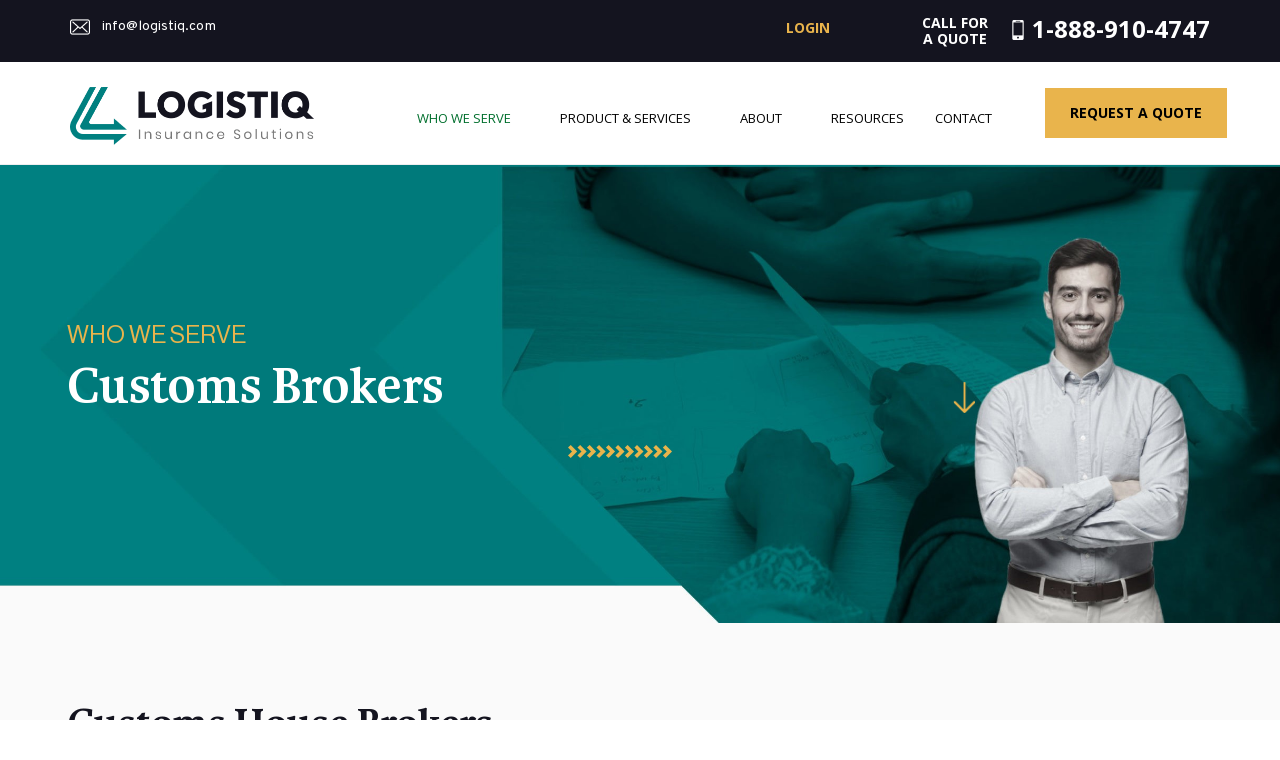

--- FILE ---
content_type: text/html; charset=UTF-8
request_url: https://logistiq.com/who-we-serve-customs-brokers/
body_size: 31600
content:
<!DOCTYPE html>
<html lang="en-US">
    <head>
        <meta charset="UTF-8">
        <meta http-equiv='X-UA-Compatible' content='IE=edge' />
<script type="text/javascript">
/* <![CDATA[ */
 var gform;gform||(document.addEventListener("gform_main_scripts_loaded",function(){gform.scriptsLoaded=!0}),window.addEventListener("DOMContentLoaded",function(){gform.domLoaded=!0}),gform={domLoaded:!1,scriptsLoaded:!1,initializeOnLoaded:function(o){gform.domLoaded&&gform.scriptsLoaded?o():!gform.domLoaded&&gform.scriptsLoaded?window.addEventListener("DOMContentLoaded",o):document.addEventListener("gform_main_scripts_loaded",o)},hooks:{action:{},filter:{}},addAction:function(o,n,r,t){gform.addHook("action",o,n,r,t)},addFilter:function(o,n,r,t){gform.addHook("filter",o,n,r,t)},doAction:function(o){gform.doHook("action",o,arguments)},applyFilters:function(o){return gform.doHook("filter",o,arguments)},removeAction:function(o,n){gform.removeHook("action",o,n)},removeFilter:function(o,n,r){gform.removeHook("filter",o,n,r)},addHook:function(o,n,r,t,i){null==gform.hooks[o][n]&&(gform.hooks[o][n]=[]);var e=gform.hooks[o][n];null==i&&(i=n+"_"+e.length),gform.hooks[o][n].push({tag:i,callable:r,priority:t=null==t?10:t})},doHook:function(n,o,r){var t;if(r=Array.prototype.slice.call(r,1),null!=gform.hooks[n][o]&&((o=gform.hooks[n][o]).sort(function(o,n){return o.priority-n.priority}),o.forEach(function(o){"function"!=typeof(t=o.callable)&&(t=window[t]),"action"==n?t.apply(null,r):r[0]=t.apply(null,r)})),"filter"==n)return r[0]},removeHook:function(o,n,t,i){var r;null!=gform.hooks[o][n]&&(r=(r=gform.hooks[o][n]).filter(function(o,n,r){return!!(null!=i&&i!=o.tag||null!=t&&t!=o.priority)}),gform.hooks[o][n]=r)}}); 
/* ]]> */
</script>

        <meta name="viewport" content="width=device-width, initial-scale=1, maximum-scale=1, user-scalable=no">
        <link rel="profile" href="https://gmpg.org/xfn/11">
	<link rel="pingback" href="https://logistiq.com/xmlrpc.php">
        <meta name='robots' content='index, follow, max-image-preview:large, max-snippet:-1, max-video-preview:-1' />
	<style>img:is([sizes="auto" i], [sizes^="auto," i]) { contain-intrinsic-size: 3000px 1500px }</style>
	
	<!-- This site is optimized with the Yoast SEO Premium plugin v21.9 (Yoast SEO v23.4) - https://yoast.com/wordpress/plugins/seo/ -->
	<title>Customs Bonds &amp; Insurance for Brokers | LOGISTIQ</title>
	<meta name="description" content="Request a quote for our services online at LOGISTIQ Insurance. Our services include shipper&#039;s interest insurance, surety bonds, liability packages, and more." />
	<link rel="canonical" href="https://logistiq.com/who-we-serve-customs-brokers/" />
	<meta property="og:locale" content="en_US" />
	<meta property="og:type" content="article" />
	<meta property="og:title" content="Who we serve: Customs brokers" />
	<meta property="og:description" content="Request a quote for our services online at LOGISTIQ Insurance. Our services include shipper&#039;s interest insurance, surety bonds, liability packages, and more." />
	<meta property="og:url" content="https://logistiq.com/who-we-serve-customs-brokers/" />
	<meta property="og:site_name" content="LOGISTIQ Insurance" />
	<meta property="article:publisher" content="https://www.facebook.com/GSISINC" />
	<meta property="article:modified_time" content="2023-10-31T17:17:50+00:00" />
	<meta name="twitter:label1" content="Est. reading time" />
	<meta name="twitter:data1" content="3 minutes" />
	<script type="application/ld+json" class="yoast-schema-graph">{"@context":"https://schema.org","@graph":[{"@type":"WebPage","@id":"https://logistiq.com/who-we-serve-customs-brokers/","url":"https://logistiq.com/who-we-serve-customs-brokers/","name":"Customs Bonds & Insurance for Brokers | LOGISTIQ","isPartOf":{"@id":"https://logistiq.com/#website"},"datePublished":"2021-10-11T19:49:59+00:00","dateModified":"2023-10-31T17:17:50+00:00","description":"Request a quote for our services online at LOGISTIQ Insurance. Our services include shipper's interest insurance, surety bonds, liability packages, and more.","breadcrumb":{"@id":"https://logistiq.com/who-we-serve-customs-brokers/#breadcrumb"},"inLanguage":"en-US","potentialAction":[{"@type":"ReadAction","target":["https://logistiq.com/who-we-serve-customs-brokers/"]}]},{"@type":"BreadcrumbList","@id":"https://logistiq.com/who-we-serve-customs-brokers/#breadcrumb","itemListElement":[{"@type":"ListItem","position":1,"name":"Home","item":"https://logistiq.com/"},{"@type":"ListItem","position":2,"name":"Who we serve: Customs brokers"}]},{"@type":"WebSite","@id":"https://logistiq.com/#website","url":"https://logistiq.com/","name":"LOGISTIQ Insurance","description":"","publisher":{"@id":"https://logistiq.com/#organization"},"potentialAction":[{"@type":"SearchAction","target":{"@type":"EntryPoint","urlTemplate":"https://logistiq.com/?s={search_term_string}"},"query-input":{"@type":"PropertyValueSpecification","valueRequired":true,"valueName":"search_term_string"}}],"inLanguage":"en-US"},{"@type":"Organization","@id":"https://logistiq.com/#organization","name":"LogistIQ","url":"https://logistiq.com/","logo":{"@type":"ImageObject","inLanguage":"en-US","@id":"https://logistiq.com/#/schema/logo/image/","url":"https://logistiq.com/wp-content/uploads/2015/12/logistiq_logo-e1545328235814.png","contentUrl":"https://logistiq.com/wp-content/uploads/2015/12/logistiq_logo-e1545328235814.png","width":1053,"height":321,"caption":"LogistIQ"},"image":{"@id":"https://logistiq.com/#/schema/logo/image/"},"sameAs":["https://www.facebook.com/GSISINC","https://x.com/LOGISTIQ_Ins","https://www.linkedin.com/company/906061","https://www.youtube.com/channel/UCY7RELnRYCyM2xdja_XZJGQ/feed"]}]}</script>
	<!-- / Yoast SEO Premium plugin. -->


<link rel='dns-prefetch' href='//fonts.googleapis.com' />
<link rel="alternate" type="application/rss+xml" title="LOGISTIQ Insurance &raquo; Feed" href="https://logistiq.com/feed/" />
<link rel="alternate" type="application/rss+xml" title="LOGISTIQ Insurance &raquo; Comments Feed" href="https://logistiq.com/comments/feed/" />
<script type="text/javascript">
/* <![CDATA[ */
window._wpemojiSettings = {"baseUrl":"https:\/\/s.w.org\/images\/core\/emoji\/16.0.1\/72x72\/","ext":".png","svgUrl":"https:\/\/s.w.org\/images\/core\/emoji\/16.0.1\/svg\/","svgExt":".svg","source":{"concatemoji":"https:\/\/logistiq.com\/wp-includes\/js\/wp-emoji-release.min.js?ver=6.8.3"}};
/*! This file is auto-generated */
!function(s,n){var o,i,e;function c(e){try{var t={supportTests:e,timestamp:(new Date).valueOf()};sessionStorage.setItem(o,JSON.stringify(t))}catch(e){}}function p(e,t,n){e.clearRect(0,0,e.canvas.width,e.canvas.height),e.fillText(t,0,0);var t=new Uint32Array(e.getImageData(0,0,e.canvas.width,e.canvas.height).data),a=(e.clearRect(0,0,e.canvas.width,e.canvas.height),e.fillText(n,0,0),new Uint32Array(e.getImageData(0,0,e.canvas.width,e.canvas.height).data));return t.every(function(e,t){return e===a[t]})}function u(e,t){e.clearRect(0,0,e.canvas.width,e.canvas.height),e.fillText(t,0,0);for(var n=e.getImageData(16,16,1,1),a=0;a<n.data.length;a++)if(0!==n.data[a])return!1;return!0}function f(e,t,n,a){switch(t){case"flag":return n(e,"\ud83c\udff3\ufe0f\u200d\u26a7\ufe0f","\ud83c\udff3\ufe0f\u200b\u26a7\ufe0f")?!1:!n(e,"\ud83c\udde8\ud83c\uddf6","\ud83c\udde8\u200b\ud83c\uddf6")&&!n(e,"\ud83c\udff4\udb40\udc67\udb40\udc62\udb40\udc65\udb40\udc6e\udb40\udc67\udb40\udc7f","\ud83c\udff4\u200b\udb40\udc67\u200b\udb40\udc62\u200b\udb40\udc65\u200b\udb40\udc6e\u200b\udb40\udc67\u200b\udb40\udc7f");case"emoji":return!a(e,"\ud83e\udedf")}return!1}function g(e,t,n,a){var r="undefined"!=typeof WorkerGlobalScope&&self instanceof WorkerGlobalScope?new OffscreenCanvas(300,150):s.createElement("canvas"),o=r.getContext("2d",{willReadFrequently:!0}),i=(o.textBaseline="top",o.font="600 32px Arial",{});return e.forEach(function(e){i[e]=t(o,e,n,a)}),i}function t(e){var t=s.createElement("script");t.src=e,t.defer=!0,s.head.appendChild(t)}"undefined"!=typeof Promise&&(o="wpEmojiSettingsSupports",i=["flag","emoji"],n.supports={everything:!0,everythingExceptFlag:!0},e=new Promise(function(e){s.addEventListener("DOMContentLoaded",e,{once:!0})}),new Promise(function(t){var n=function(){try{var e=JSON.parse(sessionStorage.getItem(o));if("object"==typeof e&&"number"==typeof e.timestamp&&(new Date).valueOf()<e.timestamp+604800&&"object"==typeof e.supportTests)return e.supportTests}catch(e){}return null}();if(!n){if("undefined"!=typeof Worker&&"undefined"!=typeof OffscreenCanvas&&"undefined"!=typeof URL&&URL.createObjectURL&&"undefined"!=typeof Blob)try{var e="postMessage("+g.toString()+"("+[JSON.stringify(i),f.toString(),p.toString(),u.toString()].join(",")+"));",a=new Blob([e],{type:"text/javascript"}),r=new Worker(URL.createObjectURL(a),{name:"wpTestEmojiSupports"});return void(r.onmessage=function(e){c(n=e.data),r.terminate(),t(n)})}catch(e){}c(n=g(i,f,p,u))}t(n)}).then(function(e){for(var t in e)n.supports[t]=e[t],n.supports.everything=n.supports.everything&&n.supports[t],"flag"!==t&&(n.supports.everythingExceptFlag=n.supports.everythingExceptFlag&&n.supports[t]);n.supports.everythingExceptFlag=n.supports.everythingExceptFlag&&!n.supports.flag,n.DOMReady=!1,n.readyCallback=function(){n.DOMReady=!0}}).then(function(){return e}).then(function(){var e;n.supports.everything||(n.readyCallback(),(e=n.source||{}).concatemoji?t(e.concatemoji):e.wpemoji&&e.twemoji&&(t(e.twemoji),t(e.wpemoji)))}))}((window,document),window._wpemojiSettings);
/* ]]> */
</script>
<link rel='stylesheet' id='ot-google-fonts-css' href='//fonts.googleapis.com/css?family=Karla:regular,italic,700,700italic%7cExo:300,300italic,500,500italic,600,600italic,700,700italic%7cRaleway:100,200,300,regular,500,600,700,800%7cOpen+Sans:300,300italic,regular,italic,600,600italic%7cMontserrat:700%7cLato:100,100italic,300,300italic,700,700italic,900,900italic%7cOverpass:300,300italic,regular,italic,600,600italic,700,700italic,800,800italic&#038;subset=latin-ext,latin' type='text/css' media='all' />
<style id='wp-emoji-styles-inline-css' type='text/css'>

	img.wp-smiley, img.emoji {
		display: inline !important;
		border: none !important;
		box-shadow: none !important;
		height: 1em !important;
		width: 1em !important;
		margin: 0 0.07em !important;
		vertical-align: -0.1em !important;
		background: none !important;
		padding: 0 !important;
	}
</style>
<link rel='stylesheet' id='wp-block-library-css' href='https://logistiq.com/wp-includes/css/dist/block-library/style.min.css?ver=6.8.3' type='text/css' media='all' />
<style id='classic-theme-styles-inline-css' type='text/css'>
/*! This file is auto-generated */
.wp-block-button__link{color:#fff;background-color:#32373c;border-radius:9999px;box-shadow:none;text-decoration:none;padding:calc(.667em + 2px) calc(1.333em + 2px);font-size:1.125em}.wp-block-file__button{background:#32373c;color:#fff;text-decoration:none}
</style>
<style id='global-styles-inline-css' type='text/css'>
:root{--wp--preset--aspect-ratio--square: 1;--wp--preset--aspect-ratio--4-3: 4/3;--wp--preset--aspect-ratio--3-4: 3/4;--wp--preset--aspect-ratio--3-2: 3/2;--wp--preset--aspect-ratio--2-3: 2/3;--wp--preset--aspect-ratio--16-9: 16/9;--wp--preset--aspect-ratio--9-16: 9/16;--wp--preset--color--black: #000000;--wp--preset--color--cyan-bluish-gray: #abb8c3;--wp--preset--color--white: #ffffff;--wp--preset--color--pale-pink: #f78da7;--wp--preset--color--vivid-red: #cf2e2e;--wp--preset--color--luminous-vivid-orange: #ff6900;--wp--preset--color--luminous-vivid-amber: #fcb900;--wp--preset--color--light-green-cyan: #7bdcb5;--wp--preset--color--vivid-green-cyan: #00d084;--wp--preset--color--pale-cyan-blue: #8ed1fc;--wp--preset--color--vivid-cyan-blue: #0693e3;--wp--preset--color--vivid-purple: #9b51e0;--wp--preset--gradient--vivid-cyan-blue-to-vivid-purple: linear-gradient(135deg,rgba(6,147,227,1) 0%,rgb(155,81,224) 100%);--wp--preset--gradient--light-green-cyan-to-vivid-green-cyan: linear-gradient(135deg,rgb(122,220,180) 0%,rgb(0,208,130) 100%);--wp--preset--gradient--luminous-vivid-amber-to-luminous-vivid-orange: linear-gradient(135deg,rgba(252,185,0,1) 0%,rgba(255,105,0,1) 100%);--wp--preset--gradient--luminous-vivid-orange-to-vivid-red: linear-gradient(135deg,rgba(255,105,0,1) 0%,rgb(207,46,46) 100%);--wp--preset--gradient--very-light-gray-to-cyan-bluish-gray: linear-gradient(135deg,rgb(238,238,238) 0%,rgb(169,184,195) 100%);--wp--preset--gradient--cool-to-warm-spectrum: linear-gradient(135deg,rgb(74,234,220) 0%,rgb(151,120,209) 20%,rgb(207,42,186) 40%,rgb(238,44,130) 60%,rgb(251,105,98) 80%,rgb(254,248,76) 100%);--wp--preset--gradient--blush-light-purple: linear-gradient(135deg,rgb(255,206,236) 0%,rgb(152,150,240) 100%);--wp--preset--gradient--blush-bordeaux: linear-gradient(135deg,rgb(254,205,165) 0%,rgb(254,45,45) 50%,rgb(107,0,62) 100%);--wp--preset--gradient--luminous-dusk: linear-gradient(135deg,rgb(255,203,112) 0%,rgb(199,81,192) 50%,rgb(65,88,208) 100%);--wp--preset--gradient--pale-ocean: linear-gradient(135deg,rgb(255,245,203) 0%,rgb(182,227,212) 50%,rgb(51,167,181) 100%);--wp--preset--gradient--electric-grass: linear-gradient(135deg,rgb(202,248,128) 0%,rgb(113,206,126) 100%);--wp--preset--gradient--midnight: linear-gradient(135deg,rgb(2,3,129) 0%,rgb(40,116,252) 100%);--wp--preset--font-size--small: 13px;--wp--preset--font-size--medium: 20px;--wp--preset--font-size--large: 36px;--wp--preset--font-size--x-large: 42px;--wp--preset--spacing--20: 0.44rem;--wp--preset--spacing--30: 0.67rem;--wp--preset--spacing--40: 1rem;--wp--preset--spacing--50: 1.5rem;--wp--preset--spacing--60: 2.25rem;--wp--preset--spacing--70: 3.38rem;--wp--preset--spacing--80: 5.06rem;--wp--preset--shadow--natural: 6px 6px 9px rgba(0, 0, 0, 0.2);--wp--preset--shadow--deep: 12px 12px 50px rgba(0, 0, 0, 0.4);--wp--preset--shadow--sharp: 6px 6px 0px rgba(0, 0, 0, 0.2);--wp--preset--shadow--outlined: 6px 6px 0px -3px rgba(255, 255, 255, 1), 6px 6px rgba(0, 0, 0, 1);--wp--preset--shadow--crisp: 6px 6px 0px rgba(0, 0, 0, 1);}:where(.is-layout-flex){gap: 0.5em;}:where(.is-layout-grid){gap: 0.5em;}body .is-layout-flex{display: flex;}.is-layout-flex{flex-wrap: wrap;align-items: center;}.is-layout-flex > :is(*, div){margin: 0;}body .is-layout-grid{display: grid;}.is-layout-grid > :is(*, div){margin: 0;}:where(.wp-block-columns.is-layout-flex){gap: 2em;}:where(.wp-block-columns.is-layout-grid){gap: 2em;}:where(.wp-block-post-template.is-layout-flex){gap: 1.25em;}:where(.wp-block-post-template.is-layout-grid){gap: 1.25em;}.has-black-color{color: var(--wp--preset--color--black) !important;}.has-cyan-bluish-gray-color{color: var(--wp--preset--color--cyan-bluish-gray) !important;}.has-white-color{color: var(--wp--preset--color--white) !important;}.has-pale-pink-color{color: var(--wp--preset--color--pale-pink) !important;}.has-vivid-red-color{color: var(--wp--preset--color--vivid-red) !important;}.has-luminous-vivid-orange-color{color: var(--wp--preset--color--luminous-vivid-orange) !important;}.has-luminous-vivid-amber-color{color: var(--wp--preset--color--luminous-vivid-amber) !important;}.has-light-green-cyan-color{color: var(--wp--preset--color--light-green-cyan) !important;}.has-vivid-green-cyan-color{color: var(--wp--preset--color--vivid-green-cyan) !important;}.has-pale-cyan-blue-color{color: var(--wp--preset--color--pale-cyan-blue) !important;}.has-vivid-cyan-blue-color{color: var(--wp--preset--color--vivid-cyan-blue) !important;}.has-vivid-purple-color{color: var(--wp--preset--color--vivid-purple) !important;}.has-black-background-color{background-color: var(--wp--preset--color--black) !important;}.has-cyan-bluish-gray-background-color{background-color: var(--wp--preset--color--cyan-bluish-gray) !important;}.has-white-background-color{background-color: var(--wp--preset--color--white) !important;}.has-pale-pink-background-color{background-color: var(--wp--preset--color--pale-pink) !important;}.has-vivid-red-background-color{background-color: var(--wp--preset--color--vivid-red) !important;}.has-luminous-vivid-orange-background-color{background-color: var(--wp--preset--color--luminous-vivid-orange) !important;}.has-luminous-vivid-amber-background-color{background-color: var(--wp--preset--color--luminous-vivid-amber) !important;}.has-light-green-cyan-background-color{background-color: var(--wp--preset--color--light-green-cyan) !important;}.has-vivid-green-cyan-background-color{background-color: var(--wp--preset--color--vivid-green-cyan) !important;}.has-pale-cyan-blue-background-color{background-color: var(--wp--preset--color--pale-cyan-blue) !important;}.has-vivid-cyan-blue-background-color{background-color: var(--wp--preset--color--vivid-cyan-blue) !important;}.has-vivid-purple-background-color{background-color: var(--wp--preset--color--vivid-purple) !important;}.has-black-border-color{border-color: var(--wp--preset--color--black) !important;}.has-cyan-bluish-gray-border-color{border-color: var(--wp--preset--color--cyan-bluish-gray) !important;}.has-white-border-color{border-color: var(--wp--preset--color--white) !important;}.has-pale-pink-border-color{border-color: var(--wp--preset--color--pale-pink) !important;}.has-vivid-red-border-color{border-color: var(--wp--preset--color--vivid-red) !important;}.has-luminous-vivid-orange-border-color{border-color: var(--wp--preset--color--luminous-vivid-orange) !important;}.has-luminous-vivid-amber-border-color{border-color: var(--wp--preset--color--luminous-vivid-amber) !important;}.has-light-green-cyan-border-color{border-color: var(--wp--preset--color--light-green-cyan) !important;}.has-vivid-green-cyan-border-color{border-color: var(--wp--preset--color--vivid-green-cyan) !important;}.has-pale-cyan-blue-border-color{border-color: var(--wp--preset--color--pale-cyan-blue) !important;}.has-vivid-cyan-blue-border-color{border-color: var(--wp--preset--color--vivid-cyan-blue) !important;}.has-vivid-purple-border-color{border-color: var(--wp--preset--color--vivid-purple) !important;}.has-vivid-cyan-blue-to-vivid-purple-gradient-background{background: var(--wp--preset--gradient--vivid-cyan-blue-to-vivid-purple) !important;}.has-light-green-cyan-to-vivid-green-cyan-gradient-background{background: var(--wp--preset--gradient--light-green-cyan-to-vivid-green-cyan) !important;}.has-luminous-vivid-amber-to-luminous-vivid-orange-gradient-background{background: var(--wp--preset--gradient--luminous-vivid-amber-to-luminous-vivid-orange) !important;}.has-luminous-vivid-orange-to-vivid-red-gradient-background{background: var(--wp--preset--gradient--luminous-vivid-orange-to-vivid-red) !important;}.has-very-light-gray-to-cyan-bluish-gray-gradient-background{background: var(--wp--preset--gradient--very-light-gray-to-cyan-bluish-gray) !important;}.has-cool-to-warm-spectrum-gradient-background{background: var(--wp--preset--gradient--cool-to-warm-spectrum) !important;}.has-blush-light-purple-gradient-background{background: var(--wp--preset--gradient--blush-light-purple) !important;}.has-blush-bordeaux-gradient-background{background: var(--wp--preset--gradient--blush-bordeaux) !important;}.has-luminous-dusk-gradient-background{background: var(--wp--preset--gradient--luminous-dusk) !important;}.has-pale-ocean-gradient-background{background: var(--wp--preset--gradient--pale-ocean) !important;}.has-electric-grass-gradient-background{background: var(--wp--preset--gradient--electric-grass) !important;}.has-midnight-gradient-background{background: var(--wp--preset--gradient--midnight) !important;}.has-small-font-size{font-size: var(--wp--preset--font-size--small) !important;}.has-medium-font-size{font-size: var(--wp--preset--font-size--medium) !important;}.has-large-font-size{font-size: var(--wp--preset--font-size--large) !important;}.has-x-large-font-size{font-size: var(--wp--preset--font-size--x-large) !important;}
:where(.wp-block-post-template.is-layout-flex){gap: 1.25em;}:where(.wp-block-post-template.is-layout-grid){gap: 1.25em;}
:where(.wp-block-columns.is-layout-flex){gap: 2em;}:where(.wp-block-columns.is-layout-grid){gap: 2em;}
:root :where(.wp-block-pullquote){font-size: 1.5em;line-height: 1.6;}
</style>
<link rel='stylesheet' id='image-hover-effects-css-css' href='https://logistiq.com/wp-content/plugins/mega-addons-for-visual-composer/css/ihover.css?ver=6.8.3' type='text/css' media='all' />
<link rel='stylesheet' id='style-css-css' href='https://logistiq.com/wp-content/plugins/mega-addons-for-visual-composer/css/style.css?ver=6.8.3' type='text/css' media='all' />
<link rel='stylesheet' id='font-awesome-latest-css' href='https://logistiq.com/wp-content/plugins/mega-addons-for-visual-composer/css/font-awesome/css/all.css?ver=6.8.3' type='text/css' media='all' />
<link rel='stylesheet' id='transport.font.karla-css' href='//fonts.googleapis.com/css?family=Karla:400,700,400italic,700italic%7cRaleway:400,800,700,600,300,200' type='text/css' media='all' />
<link rel='stylesheet' id='transport.style-css' href='https://logistiq.com/wp-content/themes/transport-child/style.css' type='text/css' media='all' />
<link rel='stylesheet' id='transport.font.awesome-css' href='https://logistiq.com/wp-content/themes/transport/assets/css/font-awesome.min.css' type='text/css' media='all' />
<link rel='stylesheet' id='transport.dropdown-css' href='https://logistiq.com/wp-content/themes/transport/assets/css/dropdown.css' type='text/css' media='all' />
<link rel='stylesheet' id='transport.owl.carousel-css' href='https://logistiq.com/wp-content/themes/transport/assets/css/owl.carousel.css' type='text/css' media='all' />
<link rel='stylesheet' id='transport.bx.slider-css' href='https://logistiq.com/wp-content/themes/transport/assets/css/jquery.bxslider.css' type='text/css' media='all' />
<link rel='stylesheet' id='transport.audioplayer-css' href='https://logistiq.com/wp-content/themes/transport/assets/css/audioplayer.css' type='text/css' media='all' />
<link rel='stylesheet' id='js_composer_front-css' href='https://logistiq.com/wp-content/plugins/js_composer/assets/css/js_composer.min.css?ver=7.9' type='text/css' media='all' />
<link rel='stylesheet' id='transport-parent-style-css' href='https://logistiq.com/wp-content/themes/transport/style.css?ver=6.8.3' type='text/css' media='all' />
<link rel='stylesheet' id='transport.global-parent-style-css' href='https://logistiq.com/wp-content/themes/transport-child/assets/css/global.css' type='text/css' media='all' />
<link rel='stylesheet' id='transport.global-child-style-css' href='https://logistiq.com/wp-content/themes/transport-child/assets/css/global-child.css?ver=2' type='text/css' media='all' />
<link rel='stylesheet' id='gravity-form-custom-css' href='https://logistiq.com/wp-content/themes/transport-child/assets/css/gravity-form-custom.css?ver=6.8.3' type='text/css' media='all' />
<link rel='stylesheet' id='transport.support-child.css-css' href='https://logistiq.com/wp-content/themes/transport-child/assets/css/support.css?ver=2' type='text/css' media='all' />
<script type="text/javascript" src="https://logistiq.com/wp-includes/js/jquery/jquery.min.js?ver=3.7.1" id="jquery-core-js"></script>
<script type="text/javascript" src="https://logistiq.com/wp-includes/js/jquery/jquery-migrate.min.js?ver=3.4.1" id="jquery-migrate-js"></script>
<script></script><link rel="https://api.w.org/" href="https://logistiq.com/wp-json/" /><link rel="alternate" title="JSON" type="application/json" href="https://logistiq.com/wp-json/wp/v2/pages/5449" /><link rel="EditURI" type="application/rsd+xml" title="RSD" href="https://logistiq.com/xmlrpc.php?rsd" />
<link rel='shortlink' href='https://logistiq.com/?p=5449' />
<link rel="alternate" title="oEmbed (JSON)" type="application/json+oembed" href="https://logistiq.com/wp-json/oembed/1.0/embed?url=https%3A%2F%2Flogistiq.com%2Fwho-we-serve-customs-brokers%2F" />
<link rel="alternate" title="oEmbed (XML)" type="text/xml+oembed" href="https://logistiq.com/wp-json/oembed/1.0/embed?url=https%3A%2F%2Flogistiq.com%2Fwho-we-serve-customs-brokers%2F&#038;format=xml" />
<!-- Google Tag Manager -->
<script>(function(w,d,s,l,i){w[l]=w[l]||[];w[l].push({'gtm.start':
new Date().getTime(),event:'gtm.js'});var f=d.getElementsByTagName(s)[0],
j=d.createElement(s),dl=l!='dataLayer'?'&l='+l:'';j.async=true;j.src=
'https://www.googletagmanager.com/gtm.js?id='+i+dl;f.parentNode.insertBefore(j,f);
})(window,document,'script','dataLayer','GTM-P27KL45');</script>
<!-- End Google Tag Manager -->

<script>window.LOSiteId = '52cb30b5'</script>
<script async defer src="https://tools.luckyorange.com/core/lo.js?site-id=52cb30b5"></script>

<!-- Global site tag (gtag.js) - Google Analytics -->
<script async src="https://www.googletagmanager.com/gtag/js?id=UA-40464867-1"></script>
<script>
  window.dataLayer = window.dataLayer || [];
  function gtag(){dataLayer.push(arguments);}
  gtag('js', new Date());

  gtag('config', 'UA-40464867-1');
</script>

<!-- Active Campaign Site Tracking -->
<script type="text/javascript">
    (function(e,t,o,n,p,r,i){e.visitorGlobalObjectAlias=n;e[e.visitorGlobalObjectAlias]=e[e.visitorGlobalObjectAlias]||function(){(e[e.visitorGlobalObjectAlias].q=e[e.visitorGlobalObjectAlias].q||[]).push(arguments)};e[e.visitorGlobalObjectAlias].l=(new Date).getTime();r=t.createElement("script");r.src=o;r.async=true;i=t.getElementsByTagName("script")[0];i.parentNode.insertBefore(r,i)})(window,document,"https://diffuser-cdn.app-us1.com/diffuser/diffuser.js","vgo");
    vgo('setAccount', '611951416');
    vgo('setTrackByDefault', true);

    vgo('process');
</script>

<!--  Clickcease.com tracking-->
<script type='text/javascript'>var script = document.createElement('script');
      script.async = true; script.type = 'text/javascript';
      var target = 'https://www.clickcease.com/monitor/stat.js';
      script.src = target;var elem = document.head;elem.appendChild(script);
</script>
<noscript>
	<a href='https://www.clickcease.com' rel='nofollow'><img src='https://monitor.clickcease.com/stats/stats.aspx' alt='ClickCease'/></a>
</noscript>
<!--  Clickcease.com tracking-->    <link href="https://logistiq.com/wp-content/themes/transport/assets/css/skin.less" rel="stylesheet/less" />
    <link rel="shortcut icon" type="image/x-icon" href="https://logistiq.com/wp-content/uploads/2015/12/favicon.png"  /><meta name="generator" content="Powered by WPBakery Page Builder - drag and drop page builder for WordPress."/>
<style data-type="vc_custom-css">.custbrok .threecols.extraheight .vc_col-sm-6 .vc_column-inner > .wpb_wrapper {
    min-height: 469px;
}
.custbrok .threecols  .vc_col-sm-6 .vc_column-inner > .wpb_wrapper {
    min-height: 421px;
}
.threecols h3 {
    font-size: 22px !important;
    font-family: 'KarminaBold' !important;
    line-height: 1.35 !important;
}
.vc_row.wrapperstyle1.headfootertxt {
    margin-top: 35px;
}

.forwardshieldhead .vc_col-sm-12 a.vc_general.vc_btn3.vc_btn3-size-md.vc_btn3-shape-rounded.vc_btn3-style-modern.vc_btn3-color-grey {
    background-color: #E9B44C !important;
    border-color: #E9B44C !important;
    color: #14141F !important;
}
.wrapperstyle1.headfootertxt h4 {
    font-size: 22px;
    text-align: center;
    margin-bottom: 35px;
    font-family: 'KarminaBold' !important;
    max-width: 500px;
    margin-left: auto;
    margin-right: auto;
}
.threecols  .vc_col-sm-6 .vc_column-inner > .wpb_wrapper {
    border-bottom: 1px solid #008080;
    min-height: 305px;
    margin-bottom: 45px;
    padding-bottom: 25px;
}
.threecols p {
    font-size: 16px !important;
    font-family: 'NHaasGroteskTXPro55Rg' !important;
    line-height: 1.6 !important;
}
.threecols 
 img.vc_single_image-img {
    max-height: 68px;
    margin-bottom: 20px !important;
}
.vc_row.wrapperstyle1.forwardshieldheadsec h2 {
    text-align: center;
    max-width: 600px;
    margin: 0 auto;
}
.vc_row.wrapperstyle1.forwardshieldhead {
    padding-bottom: 45px;
}
.vc_row.wrapperstyle1.forwardshieldheadsec {
    padding-top: 45px;
}
.vc_row.wrapperstyle1.forwardshieldheadsec {
    padding-top: 45px;
    padding-bottom: 40px;
}
.forwardshieldhead .vc_col-sm-12 > .vc_column-inner > .wpb_wrapper p a {
    color: #007B7B;
    font-size: 16px;
    display: inline-block;
    position: relative;
    padding-right: 25px;
}
.forwardshieldhead .vc_col-sm-12 > .vc_column-inner > .wpb_wrapper p a::after {
    height: 13px;
    width: 11px;
    position: absolute;
    right: 0;
    top: 8px;
    background-image: url(https://logistiq.com/wp-content/uploads/2021/09/Polygon-16.png);
    background-repeat: no-repeat;
    content: '';
}
.forwardshieldhead .vc_col-sm-12 > .vc_column-inner {
    background-image: url(https://logistiq.com/wp-content/uploads/2021/09/Group-77319.png);
    background-repeat: no-repeat;
    background-position: left 15px top 50px;
}
.forwardshieldhead .vc_col-sm-12 > .vc_column-inner > .wpb_wrapper > .wpb_single_image img {
    max-height: 97px;
    margin-bottom: 35px !important;
}
.forwardshieldhead .vc_col-sm-12 > .vc_column-inner > .wpb_wrapper p {
    margin-bottom: 35px;
}
.forwardshieldhead .vc_col-sm-12 > .vc_column-inner > .wpb_wrapper {
    max-width: 896px;
    margin: 0 auto;
}
.forwardshieldhead .wpb_content_element {
    text-align: center;
}
.vc_row.forwardshieldsec {
    padding-top: 85px;
    padding-bottom: 85px;
}
.air-fright .air-fright-img-part {
    margin-bottom: 0 !important;
}
.signupsec .vc_col-sm-4 {
    float: right !important;
}
.signupsec .vc_col-sm-8 {
    float: left !important;
}
.signupsec .vc_col-sm-4 > .vc_column-inner > .wpb_wrapper {
    border-left: 2px solid #008080;
    padding-left: 45px;
}
.signupsec .vc_col-sm-4 h3 {
    margin-bottom: 0;
}
.vc_row.signupsec .gform_wrapper .gform_button.button {
    background: #008081;
    text-transform: capitalize;
    color: #fff;
    font-size: 16px;
}
.signupsec .vc_col-sm-4 p {
    font-size: 14px !important;
}
.gform_footer.top_label {
    text-align: right;
}
.vc_row.signupsec .gfield_label {
    font-family: ACaslonProSemibold;
    font-weight: normal;
    color: #14141F;
    font-size: 14px;
    line-height: 1.45;
    margin: 0;
}
.hidelabel .ginput_container label {
    display: none !important;
}
.ginput_complex.ginput_container  label {
    font-family: ACaslonProSemibold;
    font-weight: normal;
    color: #14141F;
    font-size: 14px;
    line-height: 1.45;
    margin: 0;
}
.vc_row.signupsec .gform_wrapper .ginput_container input, .vc_row.signupsec .gform_wrapper .ginput_container select, .vc_row.signupsec .gform_wrapper .ginput_container textarea {
    margin: 0;
    border: 1px solid #ccc !important;
    padding: 15px !important;
    height: unset;
    font-size: 14px !important;
    line-height: 1.45;
    background-color: #fff;
}
.vc_row.signupsec .gform_wrapper .ginput_container textarea {
    height: 100px;
}
.vc_row.coverage.nobtmbtmspacer {
	padding-bottom: 0;
}
.wpb_text_column.agreervw::before {
	background-image: url('https://logistiq.com/wp-content/uploads/2021/07/agree.png');
	background-size: 74px auto;
}
.wpb_text_column.claimsupp::before {
	background-image: url('https://logistiq.com/wp-content/uploads/2021/07/claim.jpg');
	background-size: 58px auto;
}

.wpb_text_column.motorcareer::before {
	background-image: url('https://logistiq.com/wp-content/uploads/2021/07/Group-774301.png');
	background-size: 66px auto;
}

.wpb_text_column.motorcareereval::before {
	background-image: url('https://logistiq.com/wp-content/uploads/2021/07/Group-77433.jpg');
	background-size: 54px auto;
}
.query h5 {
	color: #fff !important;
	font-family: Overpass !important;
	font-weight: bold !important;
}
.footer .quick-links h5 {
	font-family: Overpass !important;
}
.query p {
	color: #fff !important;
	font-size: 16px !important;
}
.heading {
	display: none;
}

.air-fright .team {
	padding-top: 0px;
	margin-top: 0px;
}
body .common-page.page-layout-two.comment-drop-box .vc_single_image-wrapper.vc_box_border_grey img,
body .common-page.page-layout-two.comment-drop-box .wpb_single_image.wpb_content_element,
body .common-page.page-layout-two.comment-drop-box .wpb_text_column.wpb_content_element{
margin-bottom:0;    
}
body .common-page.page-layout-two.comment-drop-box, body .common-page.page-layout-two.comment-drop-box p {
    font-size: 20px;
    font-family: 'Libre Franklin', sans-serif;
    font-style: normal;
    font-weight: 400;
}
body .common-page.page-layout-two.comment-drop-box p,
body .common-page.page-layout-two.comment-drop-box ul,
body .common-page.page-layout-two.comment-drop-box ol{
    color:#14141F;
}
body .common-page.page-layout-two.comment-drop-box h1,
body .common-page.page-layout-two.comment-drop-box h2,
body .common-page.page-layout-two.comment-drop-box h3,
body .common-page.page-layout-two.comment-drop-box h4,
body .common-page.page-layout-two.comment-drop-box h5,
body .common-page.page-layout-two.comment-drop-box h6{
    color:#222;
    font-weight:normal;
}
h1,h2,h3,h4,h5,h6{
font-family: 'ACaslonProBold' !important;
text-transform: none;
}
h2 {
	font-weight: normal;
	font-size: 42px;
	line-height: 1.25;
	margin: 0 0 30px;
}
h2:last-child {
	margin-bottom: 30px !important;
}
h2 em {
	font-family: 'ACaslonProBoldItalic';
	font-style: italic;
}
.l-footer-columns .block .large-3.columns:nth-child(2) .widget_text.widget_custom_html:first-child {
	display: none;
}
.l-footer-columns .block {
	padding: 15px 0;
}
.vc_row.stats.txtstyle1 h2 {
	margin-bottom: 30px;
}
/*Top header css*/
.l-footer-columns .block .large-3.columns:first-child .widget_text.widget_custom_html .textwidget.custom-html-widget {
	margin-bottom: 2px;
}
.sociallink .boldtxt {
	margin-right: 30px;
}
.top-bar {
	max-width: 100% !important;
	padding: 0 !important;
	position: relative !important;
}
.leftmenu .menu .menu-item:first-child {
	margin-left: 0;
}
.leftheader {
	float: left;
	width: 36.5%;
	margin-right: 6%;
	background-color: #fff;
	padding-top: 25px;
	padding-bottom: 10px;
	box-sizing: border-box;
	position: relative;
	text-align: right;
}
.leftheader::after {
	content: '';
	position: absolute;
	height: 100%;
	width: 16%;
	top: 0;
	right: -16%;
	border-top: 90px solid #fff;
	border-right: 78px solid transparent;
}
.leftinner {
	max-width: 395px;
	display: inline-block;
}
.logosec {
	float: left;
	width: 170px;
}
.callsec {
	float: left;
	width: 183px;
	margin-left: 40px;
}
.rightheader {
	float: left;
	width: 57%;
	text-align: left;
}
.leftmenu .menu .menu-item {
	display: inline-block;
	padding-left: 0;
	margin-left: 23px;
}
.leftmenu {
	float: left;
	width: 518px;
	margin-right: 55px;
}
.rightinnerr {
	max-width: 675px;
}
.rightheader {
	float: left;
	width: 57.5%;
	text-align: left;
	padding-top: 22px;
	padding-bottom: 22px;
}
/*End Top header css*/
.showresp{
	display:none;
}
.blog-posts p, .page p {
	margin-top: 0;
	margin-bottom: 30px;
}
.vc_general.vc_btn3.vc_btn3-size-md.vc_btn3-shape-rounded.vc_btn3-style-modern.vc_btn3-color-grey {
	background: #008080 !important;
	color: #fff !important;
	border-color: #008080 !important;
	border-radius: 2px !important;
	font-size: 16px !important;
}
.vc_row.brokershield .vc_row.wpb_row.vc_inner.vc_row-fluid.wrapperstyle1.twocolsec .vc_col-sm-6 > .vc_column-inner{
	position:relative;
}
.vc_row.brokershield .vc_row.wpb_row.vc_inner.vc_row-fluid.wrapperstyle1.twocolsec .vc_col-sm-6:first-child > .vc_column-inner::before {
	content: '';
	position: absolute;
	width: 247px;
	height: 247px;
	bottom: -70px;
	left: -120px;
	background-image: url(https://logistiqins.com/wp-content/uploads/2021/06/btmcircle.png);
	background-size: cover;
}
.vc_row.brokershield .vc_row.wpb_row.vc_inner.vc_row-fluid.wrapperstyle1.twocolsec .vc_col-sm-6:first-child > .vc_column-inner::after {
	content: '';
	position: absolute;
	background-image: url(https://logistiqins.com/wp-content/uploads/2021/06/Group-77271.png);
	right: -11px;
	top: 125px;
	width: 21px;
	height: 58px;
	background-size: cover;
}


.vc_row.brokershield .vc_row.wpb_row.vc_inner.vc_row-fluid.wrapperstyle1.twocolsec .vc_col-sm-6:nth-child(2) > .vc_column-inner::after {
	content: '';
	position: absolute;
	background-image: url(https://logistiqins.com/wp-content/uploads/2021/06/Ellipse-894.png);
	left: -15px;
	top: 260px;
	width: 31px;
	height: 32px;
	background-size: cover;
}
.vc_row.brokershield .vc_row.wpb_row.vc_inner.vc_row-fluid.wrapperstyle1.twocolsec .vc_col-sm-6:nth-child(2) > .vc_column-inner::before {
	content: '';
	position: absolute;
	width: 75px;
	height: 10px;
	top: 140px;
	right: -45px;
	background-image: url(https://logistiqins.com/wp-content/uploads/2021/06/pat5.png);
	background-size: cover;
}

.vc_row.brokershield .vc_row.wpb_row.vc_inner.vc_row-fluid.wrapperstyle1.twocolsec .vc_col-sm-6 .wpb_single_image {
	margin-bottom: 30px !important;
}
.vc_row.wpb_row.riskinfo .wpb_column.vc_column_container.vc_col-sm-8 {
	width: 62%;
}
.vc_row.wpb_row.riskinfo .wpb_column.vc_column_container.vc_col-sm-4 {
	width: 38%;
}
.vc_row.brokershield h2::before {
	position: absolute;
	content: '';
	height: 10px;
	width: 47px;
	top: 0;
	right: 150px;
	background-image: url(https://logistiqins.com/wp-content/uploads/2021/06/pat3-1.png);
	background-size: cover;
}
.vc_row.brokershield h2::after {
	position: absolute;
	content: '';
	height: 104px;
	width: 13px;
	top: 75px;
	left: 0;
	background-image: url(https://logistiqins.com/wp-content/uploads/2021/06/pat4.png);
	background-size: cover;
}
.wpb_text_column.brokerheadtxt {
	min-height: 150px;
	margin-bottom: 26px !important;
}
.vc_row.brokershield .vc_row.wpb_row.vc_inner.vc_row-fluid.wrapperstyle1.twocolsec h3 {
	font-size: 22px;
	line-height: 1.45;
	margin: 0 0 10px;
}
.vc_row.brokershield .vc_row.wpb_row.vc_inner.vc_row-fluid.wrapperstyle1.twocolsec p {
	font-size: 16px;
	line-height: 1.45;
	margin-bottom: 0;
}
.vc_row.brokershield .vc_row.wpb_row.vc_inner.vc_row-fluid.wrapperstyle1.twocolsec .vc_col-sm-6 > .vc_column-inner > .wpb_wrapper {
	border: 1px solid #008080;
	border-radius: 2px;
	padding: 50px 30px;
	min-height: 495px;
	position:relative;
	background-color:#fff;
}
.vc_row.brokershield .vc_row.wpb_row.vc_inner.vc_row-fluid.wrapperstyle1.twocolsec .vc_col-sm-6 .vc_single_image-img.attachment-full {
	max-height: 83px;
	width: auto;
}
.vc_row.brokershield .vc_row.wpb_row.vc_inner.vc_row-fluid.wrapperstyle1.twocolsec .vc_col-sm-6 .wpb_content_element {
	text-align: center;
}
.vc_row.brokershield .vc_row.wpb_row.vc_inner.vc_row-fluid.wrapperstyle1.twocolsec .vc_col-sm-6:first-child > .vc_column-inner > .wpb_wrapper {
	margin-right:16px;
}
.vc_row.brokershield .vc_row.wpb_row.vc_inner.vc_row-fluid.wrapperstyle1.twocolsec .vc_col-sm-6:nth-child(2) > .vc_column-inner > .wpb_wrapper {
	margin-left:16px;
}
.vc_row.brokershield h2 {
	text-align: center;
	margin-bottom: 60px;
	position: relative;
	padding-top: 36px;
}

.vc_row.wrapperstyle1.riskinfo .vc_col-sm-8 .wpb_wrapper .wpb_text_column:last-child {
	margin-bottom: 0 !important;
}
.vc_row.wpb_row.riskmgt {
	padding-top: 65px;
}
.riskmgt h3 {
	margin: 0 0 20px;
	text-transform: uppercase;
	font-size: 18px;
	line-height:1.4;
	padding:0 !important;
}
.vc_row.brokershield {
	padding-top: 75px;
	padding-bottom: 75px;
}
.vc_row.brokershield .vc_row.wpb_row.vc_inner.vc_row-fluid.wrapperstyle1.twocolsec {
	max-width: 836px;
	padding-bottom: 70px;
	position:relative;
}
.vc_row.wpb_row.vc_inner.vc_row-fluid.wrapperstyle1.twocolsec::before {
	position: absolute;
	width: 122px;
	height: 472px;
	content: '';
	background-image: url(https://logistiqins.com/wp-content/uploads/2021/06/btmpat.png);
	background-repeat: no-repeat;
	background-size: cover;
	right: -171px;
	top: 35px;
}
.linecoveragehead .wpb_column.vc_column_container.vc_col-sm-3 {
	width: 12%;
}
.linecoveragehead .wpb_column.vc_col-sm-9 > .vc_column-inner > .wpb_wrapper {
	max-width: 850px;
	padding-left: 55px;
	padding-right: 55px;
	text-align: center;
}
.verthead h2 {
	color: #DDDDDD !important;
	font-size: 102px;
	line-height: 102px;
	opacity: 0.5;
}
.riskhead .vc_single_image-img {
	max-width: 169px;
}
.riskhead h2 {
	margin-top: 50px;
	margin-bottom:0 !important;
}
.verthead > .wpb_column.vc_column_container.vc_col-sm-12 > .vc_column-inner {
    display: inline-block;
    padding-right: 0;
    transform: rotate(90deg);
    background-color: transparent;
    right: -370px;
    top: 320px;
    background-repeat: no-repeat;
    background-position: top;
    color: #DDDDDD;
    font-size: 102px;
    line-height: 102px;
    opacity: 0.5;
    width: auto;
    position: absolute;
}
.verthead {
	position: relative;
}
.vc_row.wrapperstyle1.riskhead {
	margin-bottom: 80px;
}
.vc_row.wrapperstyle1.riskinfo .vc_col-sm-8 .wpb_text_column {
	margin-bottom: 70px !important;
	padding-left: 170px;
	position: relative;
}
.vc_row.wrapperstyle1.riskinfo .vc_col-sm-8 .wpb_text_column::before {
	content: '';
	width: 122px;
	height: 122px;
	background-color: #fff;
	left: 0;
	top: 0;
	position: absolute;
	background-repeat: no-repeat;
	border-radius: 25px;
	background-position: center;
}
.wpb_text_column.industrymonitor::before {
	background-image: url(https://logistiqins.com/wp-content/uploads/2021/06/img1-1.png);
}
.wpb_text_column.contreview::before {
	background-image: url(https://logistiqins.com/wp-content/uploads/2021/06/img2-1.png);
}
.wpb_text_column.modelagree::before {
	background-image: url(https://logistiqins.com/wp-content/uploads/2021/06/img3-1.png);
}
.vc_row.wrapperstyle1.riskinfo .vc_col-sm-8 .wpb_text_column p {
	font-size: 16px;
	line-height:1.4;
}

.linecoveragehead .wpb_column.vc_column_container.vc_col-sm-9 > .vc_column-inner > .wpb_wrapper h2 {
	margin: 0;
}
.linecoveragehead .wpb_column.vc_column_container.vc_col-sm-9 > .vc_column-inner > .wpb_wrapper p {
	margin-top: 0;
}
.vc_row.wpb_row.vc_inner.vc_row-fluid.wrapperstyle1.linecoveragehead {
	margin-bottom: 80px;
}
.vc_toggle.vc_toggle_default .vc_toggle_title h4 {
	font-size: 18px;
	margin: 0;
	line-height: 1.45;
}
.vc_toggle_content p {
	font-size: 16px !important;
	line-height: 1.6;
}
.vc_toggle_content {
	padding-right: 90px;
	padding-left: 0 !important;
}
.vc_toggle.vc_toggle_default .vc_toggle_title::before {
	position: absolute;
	content: '';
	height: 1px;
	width: 100%;
	background: #DDD;
	top: 16px;
	z-index: -1;
}
.vc_toggle.vc_toggle_default.vc_toggle_active .vc_toggle_title h4 {
	color: #b76e79;
}
.vc_toggle.vc_toggle_default.vc_toggle_active .vc_toggle_title::before {
	background: #008080;
}
.vc_toggle.vc_toggle_default.vc_toggle_active .vc_toggle_title::after {
	background-image: url(https://logistiq.com/wp-content/uploads/2021/07/t2-1.png);
}
.vc_toggle.vc_toggle_default .vc_toggle_title::after {
	content: '';
	position: absolute;
	height: 33px;
	width: 33px;
	background-image: url(https://logistiqins.com/wp-content/uploads/2021/06/t1.png);
	background-size: 33px;
	right: 0;
	top: 0;
	background-color: #fff;
	padding-left: 53px;
	background-repeat: no-repeat;
	background-position: right top;
}
.vc_toggle.vc_toggle_default .vc_toggle_title .vc_toggle_icon {
	display: none;
}
.vc_toggle.vc_toggle_default .vc_toggle_title {
	padding-left: 0;
	position: relative;
	background: #fff;
	z-index: 9;
}
.vc_toggle.vc_toggle_default .vc_toggle_title h4 {
	font-size: 18px;
	margin: 0;
	line-height: 1.45;
	background: #fff;
	padding-right: 50px;
	color: #222;
	font-weight: 400;
}
.vc_row.linecoverage {
	padding-top: 55px;
	padding-bottom: 100px;
}
.vc_row.wpb_row.riskinfo .wpb_column.vc_column_container.vc_col-sm-4 .wpb_single_image {
	padding-left: 55px;
	padding-top: 960px;
	position:relative;
}
.vc_row.wpb_row.riskinfo .wpb_column.vc_column_container.vc_col-sm-4 .wpb_single_image::before {
	content: '';
	position: absolute;
	width: 24px;
	height: 180px;
	background-image: url(https://logistiqins.com/wp-content/uploads/2021/06/pat2-1.png);
	top: 125px;
	right: 0;
	background-size: cover;
}
.vc_row.wpb_row.riskinfo .wpb_column.vc_column_container.vc_col-sm-4 .wpb_single_image::after {
	content: '';
	position: absolute;
	width: 180px;
	height: 24px;
	background-image: url(https://logistiqins.com/wp-content/uploads/2021/06/pat3.png);
	top: 0px;
	left: 55px;
	background-size: cover;
}

.vc_row.protected {
	padding-bottom: 75px;
}
.vc_row.protected .vc_col-sm-8 {
	width: 52%;
}
.vc_row.protected .vc_col-sm-4 {
	width: 48%;
}
.vc_row.protected .vc_col-sm-4 > .vc_column-inner > .wpb_wrapper {
	padding-right: 73px;
}

.vc_row.wpb_row.vc_inner.vc_row-fluid.wrapperstyle1.headpat1 {
	position: absolute;
	top: 50px;
	left: 50%;
	margin-left: -335px;
}
.coltopspcer {
	padding-top: 125px;
}
.headpat1 h2 {
	color: #DDD !important;
	text-align: center;
	font-size: 142px;
	opacity:0.5;
}

.boldtxt {
	font-size: 20px;
	font-family: 'ACaslonProBold';
	font-weight: normal;
	margin-right: 15px;
	display: inline-block;
}
.lsec {
	float: left;
	width: 50%;
	margin-right: 5%;
}
.clr {
	clear: both;
}
.rsec {
	float: left;
	width: 35%;
	margin-top: 16px;
}

.topbanner p.btnpara {
	margin-bottom: 20px !important;
	margin-top: 60px !important;
}
.vc_row.stats.txtstyle1 {
	padding-top: 100px;
	padding-bottom: 100px;
	margin-top: -42px;
	z-index: 0;
}
.vc_row.coverage{
	padding-top: 40px;
	padding-bottom: 100px;
}
.vc_row.coverage .wrapperstyle1 .vc_col-sm-6:first-child {
	width: 51%;
}

.vc_row.coverage .wrapperstyle1 .vc_col-sm-6:nth-child(2) {
	width: 49%;
}
.vc_row.coverage .wrapperstyle1 .vc_col-sm-6:nth-child(2) > .vc_column-inner > .wpb_wrapper > .wpb_single_image {
	padding-left: 45px;
	margin-top: 25px;
}

.callsec a {
	display: inline-block;
	padding-left: 25px;
	background-image: url(https://logistiqins.com/wp-content/uploads/2021/06/mobile.png);
	background-repeat: no-repeat;
	background-size: 11px;
	font-size: 20px;
	line-height: 1.45;
	background-position: left top 4px;
}
.topbanner .wpb_column.vc_col-sm-4 .wpb_single_image {
	position: absolute;
	right: 50%;
	bottom: 60px;
}
.topbanner .wpb_single_image.wpb_content_element.vc_align_left .vc_single_image-img {
	max-width: 22px;
}
.contain-to-grid {
	position: absolute;
	background: transparent !important;
}

#mobmenu {
	color: #fff;
	font-size: 14px;
	text-transform: uppercase;
	display: inline-block;
	margin-top: 2px;
}

.logosec img {
	height: 39px;
}

.leftmenu .menu .menu-item.menubtn {
	margin-left: 60px;
}
.leftmenu .menu {
	margin: 0;
	list-style: none;
}

.topbanner p.smalltxt {
	font-size: 16px !important;
	line-height: 1.45;
}
.leftmenu ul.menu > li.menubtn.menu-item > a {
	background: #008080 !important;
	padding: 10px 20px !important;
	color: #fff !important;
	border: 1px solid #FFFFFF;
box-sizing: border-box;
border-radius: 2px;
	display:inline-block;
}

.flymenu {
	float: left;
	width: 100px;
	padding: 0;
	color: #fff;
}
.flymenu a img {
	height: 25px;
	display: inline-block;
	margin-left: 15px;
}
.topbanner p.subhead {
	font-size: 24px;
	color: #E9B44C !important;
}
.l-footer-columns .block .large-3.columns:first-child .widget_text.widget_custom_html {
	border-bottom: 0.5px solid #4e4e58;
	margin-bottom: 80px;
	padding-bottom: 10px;
}
.l-footer-columns .block .large-3.columns:nth-child(2) {
	width: 27%;
}
.l-footer-columns .block .large-3.columns:nth-child(3) {
	width: 33%;
}
.l-footer-columns .block .large-3.columns:nth-child(4) {
	width: 33%;
}

.corporate.top-bar-section {
	display: none;
}
.corporate-layout .top-bar {
	height: unset !important;
}
.topbanner p.smalltxt a {
	color: #e9b44c;
}
.l-footer-columns .block .large-3.columns:first-child h3 {
	color: #fff;
	font-size: 22px;
	margin: 0 0 10px;
}
.l-footer-columns .block .large-3.columns:first-child p {
	margin: 0;
}
.rsec .btn {
	background: #e9b44c;
	display: inline-block;
	font-size: 12px;
	padding: 9px 25px 8px 47px;
	border-radius: 3px;
	color: #000 !important;
	background-image: url(https://logistiqins.com/wp-content/uploads/2021/06/tel2.png);
	background-size: 17px;
	background-repeat: no-repeat;
	background-position: left 16px top 13px;
}

.fcall {
	background-image: url(https://logistiqins.com/wp-content/uploads/2021/06/tel.png);
	background-repeat: no-repeat;
	background-size: 17px;
	padding-left: 28px;
	background-position: left top;
}
.fmail {
	background-image: url(https://logistiqins.com/wp-content/uploads/2021/06/msg.png);
	background-repeat: no-repeat;
	background-size: 17px;
	padding-left: 28px;
	background-position: left top 2px;
}


.topbanner .wpb_column.vc_column_container.vc_col-sm-8 {
	width: 57%;
}
.topbanner .wpb_column.vc_column_container.vc_col-sm-4 {
	width: 43%;
}
.wpb_single_image.leftpat {
	margin-top: 25px;
}
.wpb_single_image.leftpat .vc_single_image-img {
	height: 13px;
	width: auto;
	margin-right: 35px;
}

.vc_row.stats.txtstyle1 .wpb_column.vc_column_container.vc_col-sm-4 {
	width: 42%;
}
.vc_row.stats.txtstyle1 .wpb_column.vc_column_container.vc_col-sm-8 {
	width: 58%;
	margin-top: 75px;
}


main p, main ul, main ol {
	font-size: 20px;
	color: #14141F;
	line-height: 1.5;
}

.question.txtstyle1 .headstyle1 .wpb_text_column {
	max-width: 900px;
	margin: 0 auto 40px !important;
}
.vc_row.wpb_row.vc_row-fluid.question.txtstyle1 {
	padding-top: 45px;
}
.main.large-12.columns {
	margin-bottom: 0;
}
.owl-dots .owl-dot::after {
	content: unset;
}
.testimonialsec .wrapperstyle1.headstyle1 .owl-item div img {
	max-height: 103px;
	margin-bottom: 35px;
}
.testimonialsec .wrapperstyle1.headstyle1 .owl-item div h3 {
	font-weight: 900;
	font-size: 22px;
	margin: 0;
	text-transform: unset;
}
.testimonialsec .wrapperstyle1.headstyle1 .owl-item div h4 {
	font-size: 22px;
	font-style: italic;
	color: #333941;
	text-transform: unset;
}
.testimonialsec .wrapperstyle1.headstyle1 .owl-item div {
	text-align: center;
}
.vc_row.testimonialsec.txtstyle1 .white {
	background: transparent !important;
}
.vc_row.wpb_row.testimonialsec.txtstyle1 {
	padding-top: 60px;
	padding-bottom: 80px;
}
.testimonialsec .wrapperstyle1.headstyle1 h2 {
	margin-bottom: 60px;
}

.featureprog .vc_col-sm-6 .vc_general.vc_btn3.vc_btn3-size-md.vc_btn3-shape-rounded.vc_btn3-style-modern.vc_btn3-color-grey {
	background: #319E1F;
	color: #fff;
	margin-left: 45px;
	margin-top: 35px;
}

.featureprog .vc_col-sm-6 ul {
	list-style: none;
	margin-left: 0;
}
.featureprog .vc_col-sm-6 ul li {
	padding-left: 45px;
	background-image: url(https://logistiqins.com/wp-content/uploads/2021/06/Group-10.png);
	background-repeat: no-repeat;
	background-size: 24px;
	background-position: left top;
	margin: 0 0 25px;
}
.featureprog .vc_col-sm-6 h4 {
	font-size: 22px;
	font-weight: 700;
	margin: 30px 0 35px;
}
.featureprog .vc_row.wrapperstyle1.headstyle1 {
	max-width: 915px;
	margin-bottom: 50px;
}
.headstyle1 h3 {
	font-size: 18px;
	font-weight: 900;
	text-transform: uppercase;
	margin: 0 0 5px;
}
.featureprog .wrapperstyle1.headstyle1 h2 {
	margin-bottom: 45px;
}
.headstyle1 .wpb_text_column.wpb_content_element {
	text-align: center;
}
.vc_row.wpb_row.featureprog {
	padding-top: 45px;
}
.benefit .rowstyle1 .vc_col-sm-4:nth-child(2) .wpb_text_column.wpb_content_element {
	background: #FCFCFC;
}
.benefit .rowstyle2 .vc_col-sm-4:nth-child(1) .wpb_text_column.wpb_content_element,
.benefit .rowstyle2 .vc_col-sm-4:nth-child(3) .wpb_text_column.wpb_content_element{
	background: #FCFCFC;
}
.txtstyle1 p {
	font-size: 20px !important;
	line-height: 1.5 !important;
}
.benefit.txtstyle1 h3 {
	font-size: 22px;
	color: #333941;
	font-weight: 800;
}
.benefit.txtstyle1 .vc_col-sm-4 .wpb_text_column.wpb_content_element {
	background: #f8f8f8;
	padding: 80px 35px 35px;
	text-align: center;
	position: relative;
	margin-top: -55px;
	min-height: 252px;
	margin-bottom: 50px !important;
}
.benefit.txtstyle1 .vc_col-sm-4 .vc_single_image-img {
	max-width: 110px;
	z-index: 1;
	position: relative;
}
.benefit.txtstyle1 {
	padding-top: 65px;
	padding-bottom: 45px;
}
.benefit.txtstyle1 h2 {
	text-align: center;
	margin-bottom: 55px;
}
.page .txtstyle1 p:last-child {
	margin-bottom: 0;
}
.vc_row.wpb_row.retailinsurance .vc_general.vc_btn3.vc_btn3-size-md.vc_btn3-shape-rounded.vc_btn3-style-modern.vc_btn3-color-grey {
	margin-top: 50px;
}

.vc_general.vc_btn3.vc_btn3-size-md.vc_btn3-shape-rounded.vc_btn3-style-modern.vc_btn3-color-grey {
	font-size: 18px;
	font-weight: 600;
	color: #319E1F;
	border: 1px solid #319E1F;
	background: transparent;
	min-width: 213px;
	box-sizing: border-box;
	line-height: 1.45;
	padding: 13px 15px 12px;
}
.vc_general.vc_btn3.vc_btn3-size-md.vc_btn3-shape-rounded.vc_btn3-style-modern.vc_btn3-color-grey:hover {
	background: #319E1F;
	color: #fff;
}

.page .txtstyle1 p {
	margin: 0 0 27px;
}
 
.vc_row.wpb_row.retailinsurance {
	padding-top: 60px;
	padding-bottom: 50px;
}
.vc_row.wpb_row.vc_row-fluid.topbanner {
    padding-top: 120px;
    padding-bottom: 150px;
    background-size: cover;
    background-repeat: no-repeat;
    background-position: bottom center !important;
    z-index: 1;
}
.btnstyle1 {
	font-size: 16px;
	color: #000 !important;
	display: inline-block;
	padding: 14px 25px 12px;
	background: #E9B44C;
	line-height: 1.45;
	margin-right: 15px;
	font-weight: 600;
}
.btnstyle2 {
	font-size: 16px;
	color: #fff;
	display: inline-block;
	padding: 14px 25px 12px;
	background: #319E1F;
	line-height: 1.45;
}
.topbanner h1 {
	margin: 0 0 30px;
	font-size: 52px;
	color: #fff !important;
	line-height: 1.25;
	max-width: 640px;
	text-transform: none;
}
.topbanner p {
	margin: 0 0 40px !important;
	color: #fff !important;
	font-size: 20px !important;
	max-width: 620px;
}

.vc_row.wrapperstyle1 {
	max-width: 1176px;
	margin: 0 auto;
}

.l-footer {
	padding-bottom: 0;
}

.l-footer-columns .block .large-3.columns:first-child {
	width: 100%;
}

.l-footer .row .columns:nth-child(1) .innerblock a:last-child {
	margin-right: 0;
}
.l-footer .row .columns:nth-child(1) .block .innerblock a {
	display: inline-block;
	color: #909091;
	margin-right: 30px;
	font-size: 16px;
}
.l-footer .row .columns:nth-child(1) .block .innerblock {
	padding: 20px 0 17px 20px;
	float: left;
	position: relative;
	box-sizing: border-box;
	max-width: 498px;
	width: 100%;
	text-align: right;
}
.l-footer .row .columns:nth-child(1) .block .innerblock::before {
	content: '';
	position: absolute;
	border-bottom: 68px solid #212429;
	border-left: 35px solid transparent;
	left: -34px;
	top: 0;
}
.l-footer .row .columns:nth-child(3) .innerblock {
	float: none;
	max-width: 100%;
	font-size: 16px;
	font-size: 12px;
	color: #e0e0e2;
	width: 100%;
	text-align: center;
}
.l-footer .row .columns:nth-child(1) {
	/*float: right;
	padding: 0;
	width: 41%;
	background-color:#212429;*/
	display:none;
}

.l-footer .row .columns:nth-child(3) {
	float: none;
	width: 100%;
	padding: 25px 0;
	border-top: 0.5px solid #4e4e58;
}
.l-footer .row {
	max-width: 1176px;
}
.l-footer-columns .block .large-3.columns input[type="email"] {
	width: 70%;
	padding: 15px 15px 11px 15px;
	height: unset;
	font-size: 16px;
	border: none;
	background: #2A2A3A;
	color: #757575;
	float: left;
}
.l-footer-columns .block .large-3.columns input[type="submit"] {
	border: none;
	background: #008080;
	position: relative;
	padding: 12px 18px 13px;
	float: left;
	width: 30%;
	font-size: 14px;
	line-height: 1.45;
}

.l-footer-columns .block .large-3.columns form {
	position: relative;
}

.l-footer-columns .block .large-3.columns:nth-child(4) p {
	margin: 0 0 10px !important;
}
.l-footer-columns .block .large-3.columns:nth-child(4) p.sociallink {
	margin-top: 30px !important;
}
.sociallink a {
	display: inline-block;
	margin-right: 20px;
	width: 24px;
	height: 24px;
	text-align: center;
	line-height: 0;
	box-sizing: border-box;
	padding: 6px 0;
	border-radius: 50%;
}
.sociallink a img {
	max-height: 12px;
}
.fb {
	background: #3B5998;
}
.in {
	background: #0E76A8;
}
.gplus {
	background: #C4302B;
}
.ytube {
	background: #C4302B;
}
.twt {
	background: #55ACEE;
}
.l-footer-columns .block-title {
	font-size: 20px;
	margin-bottom: 40px;
	padding-bottom: 0;
	position: relative;
	text-transform: unset;
	font-weight: normal;
	line-height: 1.45;
}

.l-footer-columns .block-title::after {
	content: unset;
}
.corporate-layout .top-bar-section ul.menu a {
	color: #333941 !important;
	font-family: 'Overpass', sans-serif !important;
}
.corporate-layout .top-bar-section ul.menu > li:not(.has-form) > a:not(.button) {
	padding: 32px 0 18px;
	text-transform: uppercase;
	font-weight: 300;
	font-size: 14px;
}

.corporate-layout .top-bar {
	height: 74px;
}
.rightbdr > a {
	position: relative;
	text-transform: uppercase;
	color: #fff;
	padding-left: 20px;
}

.rightbdr > a::before {
	content: '';
	position: absolute;
	right: unset;
	height: 4px;
	top: 7px;
	width: 4px;
	background: #fff;
	left: 0;
}

.l-footer-columns > .row {
	max-width: 1176px;
}

.l-footer-columns .menu .menu-item {
	padding: 0;
}
.l-footer-columns .menu .menu-item a::before {
	content: unset;
}
.l-footer-columns .menu .menu-item a {
	color: #fff !important;
	display: block;
	font-size: 16px;
	line-height: 1.45;
	padding: 0;
	margin-bottom: 17px;
	text-transform: uppercase;
}
.l-footer-columns .menu .menu-item a:hover {
	text-decoration: none;
	color: #fff !important;
}
.l-footer-columns .textwidget p {
	color: #fff;
	line-height: 1.1;
	margin-bottom: 35px !important;
	font-size: 14px;
}
.l-footer-columns .textwidget p a{
	color:inherit;
}
.l-footer-columns .textwidget p strong{
	color:#fff !important;
}
.l-footer .row .columns:nth-child(2) {
	display: none;
}
@media only screen and (max-width: 1325px) {
.leftheader::after {
	right: -17.7%;
}
}
@media only screen and (max-width: 1195px) {
.leftheader::after {
	right: -77px;
}
	
}

@media only screen and (max-width: 1176px) {
/*new css*/
	.leftinner {
	max-width: 416px;
	display: inline-block;
	padding-left: 30px;
	width: 100%;
}
	
	
	.l-footer-columns .block .large-3.columns {
	padding-left: 30px;
	padding-right: 30px;
}
.logosec {
	float: left;
	width: 43%;
}
.callsec {
	float: left;
	width: 52%;
	margin-left: 5%;
}
	.logosec img {
	height: auto;
	width: auto;
}
	.leftmenu .menu .menu-item:first-child {
	margin-left: 0;
}
	.leftmenu .menu .menu-item {
	margin-left: 15px;
}
	.rightbdr > a::before {
	right: -14px;
	top: 7px;
}
	.rightbdr > a {
	padding-left: 15px;
}
	.leftmenu .menu .menu-item.menubtn {
	margin-left: 15px;
}
	.leftmenu ul.menu > li.menubtn.menu-item > a {
	padding: 6px 10px !important;
}
	.leftmenu {
	width: 76%;
	margin-right: 4%;
}
	.flymenu {
	width: 20%;
}
	.l-footer-columns .block .large-3.columns:nth-child(4) input[type="email"] {
	width: 66%;
}
	.l-footer-columns .block .large-3.columns:nth-child(4) input[type="submit"] {
	width: 34%;
}
/*end new css*/
	.top-bar {
	width: 100% !important;
}

.top-bar .title-area {
	height: 100%;
	float: none;
}
.corporate-layout .top-bar-section ul li {
	margin: 0 10px;
}
	.top-bar-section ul.menu > li > a {
	padding-top: 18px !important;
}
	.corporate-layout .top-bar-section ul.menu > li.menubtn.menu-item > a {
	margin-bottom: 15px;
}
.vc_row.wpb_row.riskinfo .wpb_column.vc_column_container.vc_col-sm-8 {
	padding-bottom: 100px;
}
	
	.l-footer .row {
	padding-left:25px;
		padding-right:25px;		
}
	
}


@media only screen and (max-width: 980px) {
	.leftinner {
	padding-left: 0;
}

	
.l-footer-columns .block .large-3.columns:nth-child(2) .widget_text.widget_custom_html:first-child {
	display: block;
	text-align: left;
}
	.l-footer-columns .block .large-3.columns:nth-child(4) .block-title {
	display: none;
}
	.l-footer-columns .block .large-3.columns:nth-child(4) .widget_text.widget_custom_html .textwidget.custom-html-widget p:first-child {
	display: none;
}
	.l-footer-columns .block .large-3.columns:nth-child(4) .widget_text.widget_custom_html .textwidget.custom-html-widget form {
	display: none;
}
	.l-footer-columns .block .large-3.columns:nth-child(4) p.sociallink {
	margin-top: 0px !important;
}
	.l-footer-columns .block .large-3.columns {
	padding-left: 30px;
	padding-right: 30px;
}
	.l-footer-columns .block .large-3.columns:nth-child(2) .widget_text.widget_custom_html:first-child .textwidget.custom-html-widget p:first-child {
	margin-bottom: 20px !important;
}
	
	
	.lsec {
	float: none;
	width: 100%;
	margin-right: 0;
}
	.rsec {
	float: none;
	width: 100%;
	margin-top: 25px;
}
	.l-footer-columns .block .large-3.columns:first-child .lsec p {
	margin-bottom: 15px !important;
}
	.l-footer-columns .block .large-3.columns:first-child .widget_text.widget_custom_html {
	margin-bottom: 47px;
	padding-bottom: 30px;
}
	.l-footer-columns .block .large-3.columns:nth-child(2) {
	width: 100%;
	text-align: center;
	margin-bottom: 20px;
}
	.l-footer-columns .block .large-3.columns:nth-child(3) {
	width: 100%;
	text-align: center;
	margin-bottom: 25px;
}
	.l-footer-columns .block .large-3.columns:nth-child(4) {
	width: 100%;
	text-align: center;
}
	.l-footer-columns .block .large-3.columns:nth-child(4) .widget_text.widget_custom_html {
	margin-bottom: 0;
}
	.l-footer-columns .block .large-3.columns:nth-child(4) .widget_text.widget_custom_html .textwidget.custom-html-widget {
	margin-bottom: 0;
}
	
	.riskhead .wpb_column.vc_column_container.vc_col-sm-6 {
	width: 100%;
}
	.vc_row.wpb_row.riskinfo .wpb_column.vc_column_container.vc_col-sm-8 {
	width: 100%;
}
	.wpb_text_column.wpb_content_element.industrymonitor::after {
	content: '';
	background-image: url(https://logistiqins.com/wp-content/uploads/2021/06/pat1-1-1.png);
	position: absolute;
	width: 95px;
	height: 85px;
	right: 0;
	top: 0;
	background-size: cover;
}
	.riskhead h2 {
	margin-top: 0;
	margin-bottom: 0 !important;
}
	.vc_row.wpb_row.riskmgt {
	padding-top: 45px;
}
	.riskhead .wpb_column.vc_column_container.vc_col-sm-6 {
	width: 100%;
}
	.vc_row.wpb_row.vc_inner.vc_row-fluid.wrapperstyle1.headpat1 {
	display: none;
}
	.vc_row.wrapperstyle1.riskhead {
	margin-bottom: 45px;
}
.vc_row.wrapperstyle1.riskinfo .vc_col-sm-8 .wpb_text_column {
	margin-bottom: 45px !important;
	padding-top: 170px;
	position: relative;
	padding-left: 0;
}
	.vc_row.wpb_row.riskinfo .wpb_column.vc_column_container.vc_col-sm-4 {
	width: 100%;
}
	.vc_row.wpb_row.riskinfo .wpb_column.vc_column_container.vc_col-sm-4 .wpb_single_image {
	padding-left: 0;
	padding-top: 35px;
	position: relative;
}
	
	.riskhead .wpb_column.vc_column_container.vc_col-sm-6:nth-child(2) {
	display: none;
}
	.vc_row.wpb_row.riskinfo .wpb_column.vc_column_container.vc_col-sm-8 {
	padding-bottom: 50px;
}
	.coltopspcer {
	padding-top: 0;
}
	.vc_row.wpb_row.riskinfo .wpb_column.vc_column_container.vc_col-sm-4 .wpb_single_image::after {
	content: unset;
}
	
	.protected .wpb_single_image.wpb_content_element.vc_align_left.showresp::before {
	content: '40 Years';
	position: absolute;
	color: #DDD;
	opacity: 0.5;
	font-size: 142px;
	font-family: 'ACaslonProBold' !important;
	top: 0px;
	left: 3px;
}
	.linecoveragehead .wpb_column.vc_column_container.vc_col-sm-3 {
	width: 100%;
}
	.vc_row.wpb_row.riskinfo .wpb_column.vc_column_container.vc_col-sm-4 .wpb_single_image::before {
	top: -29px;
	right: 0;
}
	
	.linecoveragehead .wpb_column.vc_col-sm-3 .wpb_single_image.vc_align_left {
	text-align: center;
		margin-bottom: 40px !important;
}
.linecoveragehead .wpb_column.vc_column_container.vc_col-sm-9 {
	width: 100%;
}
	.vc_row.protected {
	padding-bottom: 25px;
}
.verthead > .wpb_column.vc_column_container.vc_col-sm-12 > .vc_column-inner {
    right: -327px;
    top: 345px;
}
.leftheader {
	float: left;
	width: 50%;
	margin-right: 3%;
	text-align: left;
	padding-left: 3%;
	box-sizing: border-box;
	min-height: 90px;
}
	.vc_row.linecoverage {
	padding-bottom: 65px;
}
	.vc_row.protected .vc_col-sm-8 {
	width: 100%;
}
.leftheader::after {
	right: -77px;
}
	.vc_row.stats.txtstyle1 {
	padding-top: 50px;
	padding-bottom: 55px;
}
	.vc_row.coverage {
	padding-top: 40px;
	padding-bottom: 65px;
}
	.topbanner .wpb_column.vc_column_container.vc_col-sm-8 {
	width: 100%;
}
	.topbanner .wpb_column.vc_column_container.vc_col-sm-4 {
	display: none;
}
	.logosec img {
	height: 45px;
	width: auto;
}
	.callsec {
	display: none;
}
	.logosec {
	float: none;
	width: 100%;
}
.rightheader {
	float: left;
	width: 47%;
	padding-right: 3%;
}
	.vc_row.coverage .wrapperstyle1 .vc_col-sm-6:first-child {
	width: 100%;
}
	.leftmenu {
	display: none;
}
	.topbanner .wpb_column.vc_col-sm-4 .wpb_single_image {
	display: none;
}
	.flymenu {
	width: 100%;
	text-align: right;
}
	.wpb_single_image.wpb_content_element.vc_align_left.showresp{
		margin-top:25px !important;
		margin-bottom:35px !important;
		position:relative;
	}
.showresp{
	display:block;
}
.hideresp{
	display:none;
}
.vc_row.stats.txtstyle1 .wpb_column.vc_column_container.vc_col-sm-4 {
	width: 100%;
}	
.vc_row.stats.txtstyle1 .vc_col-sm-4 .showresp {
	margin: 25px 0 35px !important;
}
	
}

@media only screen and (max-width: 767px) {
.vc_row.forwardshieldsec.custbrok {
    padding-top: 20px;
    padding-bottom: 45px;
}
.custbrok .threecols.extraheight .vc_col-sm-6:nth-child(2) .vc_column-inner > .wpb_wrapper {
    margin-bottom: 0;
}
.custbrok .threecols  .vc_col-sm-6 .vc_column-inner > .wpb_wrapper {
    min-height: unset;
}
.custbrok .threecols.extraheight .vc_col-sm-6 .vc_column-inner > .wpb_wrapper {
    min-height: unset;
}
.coverage.custbrok  h2 {
    text-align: center;
}
.vc_row.coverage.custbrok {
    padding-top: 15px;
    padding-bottom: 35px;
}
    .newsec a.vc_general.vc_btn3.vc_btn3-size-md.vc_btn3-shape-rounded.vc_btn3-style-flat.vc_btn3-color-juicy-pink {
    display: block;
    width: 100%;
}
.forwardshieldhead .vc_col-sm-12 > .vc_column-inner {
    background-image: unset;
}
.vc_row.forwardshieldsec {
    padding-top: 50px;
    padding-bottom: 50px;
}
.threecols  .vc_col-sm-6 .vc_column-inner > .wpb_wrapper {
    min-height: unset;
    margin-bottom: 25px;
    padding-bottom: 20px;
}

.signupsec .vc_col-sm-4 > .vc_column-inner > .wpb_wrapper {
    border-right: 2px solid #008080;
    padding-right: 45px;
    border-left: unset;
}
.air-fright .air-fright-img-part {
    margin-bottom: 0 !important;
}
.vc_row.wpb_row.vc_row-fluid.contactformsryle1.signupsec {
    padding-bottom: 30px;
}
.vc_row.signupsec .gform_wrapper .gform_button.button {
    max-width: 251px;
    width: 100% !important;
    display: inline-block !important;
}
.vc_row.signupsec .gform_footer.top_label {
    text-align: center;
}
	.vc_row.wpb_row.vc_row-fluid.topbanner {
    background-image: url(https://logistiq.com/wp-content/uploads/2021/09/Custom-brokers.jpg) !important;
    padding-top: 80px;
}
.wpb_single_image.leftpat {
    margin-top: 75px;
}
		.vc_row.brokershield .vc_row.wpb_row.vc_inner.vc_row-fluid.wrapperstyle1.twocolsec .vc_col-sm-6:nth-child(2) > .vc_column-inner::before {
	content: '';
	position: absolute;
	width: 247px;
	height: 247px;
	bottom: -70px;
	left: -120px;
	background-image: url(https://logistiqins.com/wp-content/uploads/2021/06/btmcircle-1.png);
	background-size: cover;
	top: unset;
}
	
.vc_row.brokershield h2 {
	padding-bottom: 50px;
	padding-top: 0;
	margin-bottom: 0 !important;
}
	.vc_row.brokershield h2::after {
	height: 80px;
	width: 10px;
	top: 65px;
	left: 0;
	background-image: url(https://logistiqins.com/wp-content/uploads/2021/06/pat4-1.png);
	background-size: 100%;
	background-repeat: no-repeat;
}
	.vc_row.brokershield {
	padding-top: 50px;
	padding-bottom: 45px;
}
	.vc_row.brokershield h2::before {
	content: unset;
}
	.vc_row.brokershield .vc_row.wpb_row.vc_inner.vc_row-fluid.wrapperstyle1.twocolsec .vc_col-sm-6:first-child > .vc_column-inner > .wpb_wrapper {
	margin-right: 0;
	margin-bottom: 45px;
}
	.vc_row.brokershield .vc_row.wpb_row.vc_inner.vc_row-fluid.wrapperstyle1.twocolsec .vc_col-sm-6:nth-child(2) > .vc_column-inner > .wpb_wrapper {
	margin-left: 0;
}

	
.vc_row.brokershield {
	padding-bottom: 45px;
}
	
}

@media only screen and (max-width: 660px) {

	.topbanner p.subhead {
	margin-bottom: 27px;
}
	.topbanner h1 {
	margin: 0 0 6px;
}
	.topbanner p {
	margin: 0 0 25px;
}
	.topbanner p.btnpara {
	margin-bottom: 15px;
	margin-top: 35px;
}
	.topbanner p.smalltxt a {
	display: table;
}
.topbanner p.smalltxt {
	max-width: 250px;
	position: relative;
}
	.topbanner p.smalltxt::after {
	content: '';
	background-image: url(https://logistiqins.com/wp-content/uploads/2021/06/banner-pat1-1.png);
	width: 110px;
	height: 13px;
	position: absolute;
	right: -118px;
	background-size: cover;
	top: 4px;
}

	.protected .wpb_single_image.wpb_content_element.vc_align_left.showresp::before {
	font-size: 86px;
}
	
}


@media only screen and (min-width: 1600px) {
.vc_row.wpb_row.vc_row-fluid.topbanner {
    background-position: top center !important;
}
	
}</style><script id='nitro-telemetry-meta' nitro-exclude>window.NPTelemetryMetadata={missReason: (!window.NITROPACK_STATE ? 'cache not found' : 'hit'),pageType: 'page',isEligibleForOptimization: true,}</script><script id='nitro-generic' nitro-exclude>(()=>{window.NitroPack={loadStartTime:Date.now(),coreVersion:'na'};let t=document.createElement("script");t.src="https://nitroscripts.com/generic/IRKvPyQqZCvuJuYHbTpQVVFYRHuhIokK",t.async=!0,t.id="nitro-script",document.head.appendChild(t)})();</script><script async src="https://pagead2.googlesyndication.com/pagead/js/adsbygoogle.js?client=ca-pub-9974490574068440"
     crossorigin="anonymous"></script>		<style type="text/css" id="wp-custom-css">
			/*
You can add your own CSS here.

Click the help icon above to learn more.
*/
.wpb_text_column.wpb_content_element.listicon3.cus_padd ul {
    padding-left: 10px;
}
.listicon3.cus_padd li {
    padding-left: 30px;
    font-weight: normal;
}.listicon3.cus_padd li a{
	    color: #2480D4 !important;
}    		</style>
		<style id="sccss">@import url('https://fonts.googleapis.com/css2?family=Overpass:ital,wght@0,400;0,600;0,700;0,900;1,400;1,600;1,700;1,900&amp;display=swap');

@import url('https://fonts.googleapis.com/css2?family=Libre+Franklin:ital,wght@0,400;0,500;0,600;0,700;1,300;1,400&amp;display=swap');
@font-face {
    font-family: 'NeueHaasDisplayMediu';
    src: url('https://logistiq.com/wp-content/themes/transport-child/fonts/NeueHaasDisplayMediu.eot');
    src: url('https://logistiq.com/wp-content/themes/transport-child/fonts/NeueHaasDisplayMediu.eot') format('embedded-opentype'),
         url('https://logistiq.com/wp-content/themes/transport-child/fonts/NeueHaasDisplayMediu.woff2') format('woff2'),
         url('https://logistiq.com/wp-content/themes/transport-child/fonts/NeueHaasDisplayMediu.woff') format('woff'),
         url('https://logistiq.com/wp-content/themes/transport-child/fonts/NeueHaasDisplayMediu.ttf') format('truetype'),
         url('https://logistiq.com/wp-content/themes/transport-child/fonts/NeueHaasDisplayMediu.svg#NeueHaasDisplayMediu') format('svg');
}
@font-face {
    font-family: 'NeueHaasDisplayRoman';
    src: url('https://logistiq.com/wp-content/themes/transport-child/fonts/NeueHaasDisplayRoman.eot');
    src: url('https://logistiq.com/wp-content/themes/transport-child/fonts/NeueHaasDisplayRoman.eot') format('embedded-opentype'),
         url('https://logistiq.com/wp-content/themes/transport-child/fonts/NeueHaasDisplayRoman.woff2') format('woff2'),
         url('https://logistiq.com/wp-content/themes/transport-child/fonts/NeueHaasDisplayRoman.woff') format('woff'),
         url('https://logistiq.com/wp-content/themes/transport-child/fonts/NeueHaasDisplayRoman.ttf') format('truetype'),
         url('https://logistiq.com/wp-content/themes/transport-child/fonts/NeueHaasDisplayRoman.svg#NeueHaasDisplayRoman') format('svg');
}

@font-face {
    font-family: 'NHaasGroteskTXPro55Rg';
    src: url('https://logistiq.com/wp-content/themes/transport-child/fonts/NHaasGroteskTXPro55Rg.eot');
    src: url('https://logistiq.com/wp-content/themes/transport-child/fonts/NHaasGroteskTXPro55Rg.eot') format('embedded-opentype'),
         url('https://logistiq.com/wp-content/themes/transport-child/fonts/NHaasGroteskTXPro55Rg.woff2') format('woff2'),
         url('https://logistiq.com/wp-content/themes/transport-child/fonts/NHaasGroteskTXPro55Rg.woff') format('woff'),
         url('https://logistiq.com/wp-content/themes/transport-child/fonts/NHaasGroteskTXPro55Rg.ttf') format('truetype'),
         url('https://logistiq.com/wp-content/themes/transport-child/fonts/NHaasGroteskTXPro55Rg.svg#NHaasGroteskTXPro55Rg') format('svg');
}

@font-face {
    font-family: 'KarminaRegular';
    src: url('https://logistiq.com/wp-content/themes/transport-child/fonts/KarminaRegular.eot');
    src: url('https://logistiq.com/wp-content/themes/transport-child/fonts/KarminaRegular.eot') format('embedded-opentype'),
         url('https://logistiq.com/wp-content/themes/transport-child/fonts/KarminaRegular.woff2') format('woff2'),
         url('https://logistiq.com/wp-content/themes/transport-child/fonts/KarminaRegular.woff') format('woff'),
         url('https://logistiq.com/wp-content/themes/transport-child/fonts/KarminaRegular.ttf') format('truetype'),
         url('https://logistiq.com/wp-content/themes/transport-child/fonts/KarminaRegular.svg#KarminaRegular') format('svg');
}

@font-face {
    font-family: 'KarminaBold';
    src: url('https://logistiq.com/wp-content/themes/transport-child/fonts/KarminaBold.eot');
    src: url('https://logistiq.com/wp-content/themes/transport-child/fonts/KarminaBold.eot') format('embedded-opentype'),
         url('https://logistiq.com/wp-content/themes/transport-child/fonts/KarminaBold.woff2') format('woff2'),
         url('https://logistiq.com/wp-content/themes/transport-child/fonts/KarminaBold.woff') format('woff'),
         url('https://logistiq.com/wp-content/themes/transport-child/fonts/KarminaBold.ttf') format('truetype'),
         url('https://logistiq.com/wp-content/themes/transport-child/fonts/KarminaBold.svg#KarminaBold') format('svg');
}


@font-face {
    font-family: 'ACaslonProBold';
    src: url('https://logistiq.com/wp-content/themes/transport-child/fonts/ACaslonProBold.eot');
    src: url('https://logistiq.com/wp-content/themes/transport-child/fonts/ACaslonProBold.eot') format('embedded-opentype'),
         url('https://logistiq.com/wp-content/themes/transport-child/fonts/ACaslonProBold.woff2') format('woff2'),
         url('https://logistiq.com/wp-content/themes/transport-child/fonts/ACaslonProBold.woff') format('woff'),
         url('https://logistiq.com/wp-content/themes/transport-child/fonts/ACaslonProBold.ttf') format('truetype'),
         url('https://logistiq.com/wp-content/themes/transport-child/fonts/ACaslonProBold.svg#ACaslonProBold') format('svg');
}

@font-face {
    font-family: 'ACaslonProSemibold';
    src: url('https://logistiq.com/wp-content/themes/transport-child/fonts/ACaslonProSemibold.eot');
    src: url('https://logistiq.com/wp-content/themes/transport-child/fonts/ACaslonProSemibold.eot') format('embedded-opentype'),
         url('https://logistiq.com/wp-content/themes/transport-child/fonts/ACaslonProSemibold.woff2') format('woff2'),
         url('https://logistiq.com/wp-content/themes/transport-child/fonts/ACaslonProSemibold.woff') format('woff'),
         url('https://logistiq.com/wp-content/themes/transport-child/fonts/ACaslonProSemibold.ttf') format('truetype'),
         url('https://logistiq.com/wp-content/themes/transport-child/fonts/ACaslonProSemibold.svg#ACaslonProSemibold') format('svg');
}

@font-face {
    font-family: 'ACaslonProBoldItalic';
    src: url('https://logistiq.com/wp-content/themes/transport-child/fonts/ACaslonProBoldItalic.eot');
    src: url('https://logistiq.com/wp-content/themes/transport-child/fonts/ACaslonProBoldItalic.eot') format('embedded-opentype'),
         url('https://logistiq.com/wp-content/themes/transport-child/fonts/ACaslonProBoldItalic.woff2') format('woff2'),
         url('https://logistiq.com/wp-content/themes/transport-child/fonts/ACaslonProBoldItalic.woff') format('woff'),
         url('https://logistiq.com/wp-content/themes/transport-child/fonts/ACaslonProBoldItalic.ttf') format('truetype'),
         url('https://logistiq.com/wp-content/themes/transport-child/fonts/ACaslonProBoldItalic.svg#ACaslonProBoldItalic') format('svg');
}

#footer .gform_wrapper.gravity-theme .gform_footer input.gform_button.button {
	background: #008080 !important;
}
.gform_wrapper select {
	background: linear-gradient(45deg,transparent 50%,#007B7B 50%),linear-gradient(135deg,#007B7B 50%,transparent 50%);
	background-position: calc(100% - 18px) calc(1em + 0px),calc(100% - 10px) calc(1em + 0px),100% 0;
background-size: 8px 8px,8px 8px,2.5em 2.5em;
background-repeat: no-repeat;
}

.nav-icon {
	transition: none !important;
	display: block;
	background: #fec727;
}

.btnstyle1.bdrbtnstyle1 {
	border: 1px solid #E9B44C;
	background-color: transparent;
	padding: 13px 25px 11px;
	color: #fff !important;
}
.headtxtstyle1 ul li {
    color: #14141F !important;
    font-family: 'NeueHaasDisplayRoman';
}
.wpb_text_column.wpb_content_element.parabtntxt a.button.button-hover,
.wpb_text_column.wpb_content_element.parabtntxt a.font-green{
    font-family: 'NeueHaasDisplayMediu';
}
.wpb_text_column.wpb_content_element.parabtntxt {
    margin-top: 45px;
}
.accounttxtlinks h3 {
    font-family: 'KarminaBold' !important;
}
.vc_row.wpb_row.vc_row-fluid.topheader .wpb_column.vc_column_container.vc_col-sm-3 h1 {
    font-family: 'KarminaBold' !important;
}
.vc_row.rowspacer1 {
    padding-top: 75px;
    padding-bottom: 85px;
}
.vc_general.vc_btn3.vc_btn3-size-md.vc_btn3-shape-rounded.vc_btn3-style-modern.vc_btn3-color-grey {
    font-family: 'NeueHaasDisplayMediu';
    font-weight: normal !important;
}
.arrbtnstyle1 a.vc_general.vc_btn3.vc_btn3-size-md.vc_btn3-shape-rounded.vc_btn3-style-modern.vc_btn3-color-grey {
    background-color: transparent !important;
    border: none !important;
    color: #007B7B !important;
    font-size: 16px !important;
    background-image: url(https://logistiq.com/wp-content/uploads/2021/09/Polygon-16.png) !important;
    background-repeat: no-repeat !important;
    padding: 0;
    width: unset !important;
    min-width: unset;
    display: inline-block;
    padding-right: 25px;
    background-position: right top 5px !important;
}
.reghead{
	font-family: 'KarminaRegular' !important;
}
.parabtntxtlink p a.button,
.parabtntxt p a.button{
    background-color: #008080 !important;
    font-weight: normal !important;
    text-transform: unset;
    font-size: 18px !important;
    margin-right: 25px;
    display: inline-block;
}
.parabtntxtlink p a.font-green,
.parabtntxt p a.font-green {
    color: #008080 !important;
	font-weight:700;
}
.vc_row.bondform .vc_row.medheadparastyle1 {
    padding-top: 0;
    padding-bottom: 0;
}
.coverage p a.font-green {
    color: #008080;
}
.vc_row.graysec {
    background-color: #f5f5f5;
}
.vc_row.medheadparastyle1 {
    padding-top: 75px;
    padding-bottom: 60px;
}
.medheadparastyle1 p {
    font-size: 16px !important;
    line-height: 1.5 !important;
}
.medheadparastyle1  h4 {
    font-family: 'KarminaBold' !important;
    font-size: 22px !important;
    line-height: 1.3 !important;
}
.medheadparastyle1  img.vc_single_image-img.attachment-full {
    max-height: 72px;
    margin-bottom: 35px !important;
}

.medheadparastyle1 .wpb_content_element {
    text-align: center;
}
li#field_22_22 {
    float: left;
    margin-right: 13px !important;
	clear: none;
	padding-left: 0;
}
li#field_22_21 {
    padding-left: 22px !important;
    clear: none;
    float: left;
    margin-right: 13px !important;
}
li#field_22_27 {
    float: left;
    margin-right: 13px !important;
	clear: none;
	padding-left: 0;
}
#field_22_23{
	clear: both;
	padding-top: 20px;
}
.headtxtstyle1 p strong {
    color: #14141F !important;
}
.headtxtstyle1 h2,
.headtxtstyle1 h4{
    font-family: 'KarminaBold' !important;
	color:#14141F !important;
}
.custbond p strong {
    font-family: 'KarminaBold' !important;
    font-size: 22px !important;
    display: inline-block;
    margin-bottom: 0 !important;
}
.c ul li, .headtxtstyle1 ol li {
    font-family: 'NeueHaasDisplayRoman' !important;
    font-size: 20px !important;
    line-height: 1.5 !important;
    color: #14141F !important;
}
.headtxtstyle1 p {
    font-family: 'NeueHaasDisplayRoman' !important;
}
.topbanner p.subhead {
    font-size: 24px !important;
    color: #E9B44C !important;
    font-weight: 600 !important;
    margin-bottom: 5px !important;
	font-family:'NeueHaasDisplayRoman' !important;
	font-weight: normal !important;
}
.topbanner h1 {
    font-family: 'KarminaRegular' !important;
    font-weight: 400 !important;
}
.threecols  .vc_col-sm-6 .vc_column-inner > .wpb_wrapper {
    border-bottom: 1px solid #008080;
    min-height: 305px;
    margin-bottom: 45px;
    padding-bottom: 25px;
}
.newsec li.vc_grid-page.vc_grid-active a.page-link {
    background-color: #E9B44C !important;
    color: #14141F !important;
    border-color: #E9B44C !important;
}
.newsec li.vc_grid-page a.page-link {
    color: #14141F !important;
    font-size: 16px;
    width: 30px;
    font-family: 'NHaasGroteskTXPro55Rg';
}
.newsec li.vc_grid-next a.page-link::after, 
.newsec li.vc_grid-prev a.page-link::after {
    font-size: 18px;
    position: absolute;
    left: 6px;
    top: 1px;
}
.newsec li.vc_grid-next a.page-link,
.newsec li.vc_grid-prev a.page-link{
    background-color: #008080 !important;
    color: #fff !important;
    border-color: #008080 !important;
	width: 30px;
	height: 30px;
}
.newsec li.vc_grid-page::before,
.newsec li.vc_grid-prev::before,
.newsec li.vc_grid-next::before{
    content: none !important;
}
.newsec .vc_custom_heading.vc_gitem-post-data.vc_gitem-post-data-source-post_excerpt p {
    line-height: 1.54;
    font-family: 'NHaasGroteskTXPro55Rg';
    margin: 0 0 28px;
}
.newsec a.vc_general.vc_btn3.vc_btn3-size-md.vc_btn3-shape-rounded.vc_btn3-style-flat.vc_btn3-color-juicy-pink {
    background-color: transparent;
    color: #14141F;
    border: 2px solid #008080;
    font-size: 18px;
    border-radius: 0;
	font-weight: bold;
}
.newsec .vc_grid-item-mini.vc_clearfix > .vc_gitem-zone.vc_gitem-zone-c .vc_col-sm-12.vc_gitem-col h4 {
    font-size: 22px;
    line-height: 1.25;
    font-family: 'KarminaBold' !important;
    margin: 0 0 20px !important;
}
.newsec .vc_grid-item-mini.vc_clearfix > .vc_gitem-zone.vc_gitem-zone-c .vc_col-sm-12.vc_gitem-col {
    padding: 30px 0 0;
}

.newsec .vc_grid-item-mini.vc_clearfix > .vc_gitem-zone.vc_gitem-zone-c {
    background: transparent !important;
}
.newsec  .vc_gitem-animated-block .vc_gitem-zone.vc_gitem-zone-a.vc-gitem-zone-height-mode-auto {
    height: 170px;
    background-size: cover;
}
.newsec .vc_grid-filter-dropdown .vc_grid-styled-select i.vc_arrow-icon-navicon {
    display: none;
}
.newsec .vc_grid-filter-dropdown .vc_grid-styled-select select, 
.newsec .vc_grid-filter-select .vc_grid-styled-select select {
    background: none repeat scroll 0 0 transparent;
    border: none;
    border-radius: 0;
    height: unset;
    margin-right: 0;
    padding: 15px;
    font-size: 20px;
	font-family:'NHaasGroteskTXPro55Rg';
}
.newsec .vc_grid-filter-dropdown .vc_grid-styled-select, 
.newsec .vc_grid-filter-select .vc_grid-styled-select {
    border: none;
    display: inline-block;
    height: unset;
}
.font-green {
color: #008080;
}
.page-template .gform_wrapper .gfield_required, .custom-form-style .gform_wrapper .gfield_required {
color: #008080;
}
.transport-page-layout .button, .page-layout-two .page-layout-two-content a.button {
		background-color:#E9B44C !important;
}
.transport-page-layout .button:hover, .page-layout-two .page-layout-two-content a.button:hover {
		background-color:#be8e01 !important;
}
.air-fright h4 a {
		color: #008080;
}
/*New header 15-Aug*/
.header-layout-seven .call-us ul li.toptel {
	padding-left: 20px !important;
}
.user-menu {
	text-align: right;
	padding-right: 15px;
}
.header-layout-seven .transport {
	font-family: 'Open sans' !important;
	font-size: 14px;
	line-height: 16px;
	text-align: center;
}
.header-layout-seven #cssmenu li ul.sub-menu a {
	font-size: 13px;
}
.header-layout-seven #cssmenu > ul > li:nth-last-child(2) > a {
	padding-right: 5px;
}
.header-layout-seven #cssmenu ul li a {
	padding: 0 23px;
}
.header-layout-seven .request {
	background-color: #E9B44C;
	color: #000000;
	font-family: 'Open sans' !important;
}
.header-layout-seven #cssmenu ul li::before {
	content: unset;
}
.header-layout-seven #cssmenu ul li a {
	line-height: 62px;
	font-family: 'Open sans' !important;
	font-size: 13px;
	font-weight: normal;
	color: #000;
}
.header-layout-seven .logo img {
	max-width: 244px;
}
.header-layout-seven .main-header {
	padding-top: 25px;
}
.toptel img {
	max-height: 20px;
	margin-top: 5px;
	margin-right: 8px;
}
.header-layout-seven .call-us ul li.toptel a {
	font-family: 'Open sans' !important;
	vertical-align: text-top;
}
.header-layout-seven .call-us ul li a {
	font-size: 24px;
	line-height: 28px;
	display: inline-block;
	font-family: 'Open sans' !important;
}
.call-us ul li:first-child::after {
	content: unset;
}
.header-layout-seven .call-us ul li a {
	font-family: 'Open sans' !important;
	font-size: 24px;
	line-height: 28px;
	display: inline-block;
}
.header-layout-seven .primary-header {
	background: #14141F !important;
	font-family: 'Open sans' !important;
}
.header-layout-seven .link-wrap li.mail img {
	max-height: 20px;
}
.user-menu ul li a {
	line-height: 26px;
	color: #E9B44C;
	font-weight: bold;
}
.menu-user-menu-container, .user-menu {
	text-align: right;
}
/*End New header 15-Aug*/

/*New footer 14-Aug*/
#footer .footer .ctct-custom-form .button.services-link.ctct-button:hover {
	background-color: #e9b44c !important;
	border-color: #e9b44c !important;
	color:#000 !important;
}
.ctaleft h3 {
	color: #fff;
	font-family: 'ACaslonProBold' !important;
	font-size: 22px;
	font-weight: normal;
	margin-bottom: 5px;
	text-transform: unset;
}
.ctaleft h3 em {
	font-family: 'ACaslonProBoldItalic';
	font-style: normal;
}
.ctaleft p {
    color: #fff !important;
    font-size: 16px !important;
    margin-bottom: 0 !important;
}
.ctaright p {
	margin-bottom: 0;
}

.ctaright .btnfoter {
	display: inline-block;
	background-color: #E9B44C;
	border-radius: 2px;
	color: #14141F;
	padding: 11px 27px 11px 47px;
	background-image: url(https://logistiq.com/wp-content/uploads/2021/08/telephone-1.png);
	background-repeat: no-repeat;
	background-size: 17px auto;
	background-position: left 18px top 14px;
	margin-top: 6px;
}
.footer .row > .footer-widget:nth-child(1) > .textwidget.custom-html-widget {
	border-bottom: 1px solid #404049;
	margin-bottom: 65px;
	margin-top: 0;
	padding-bottom: 35px;
}
.ctaleft {
	float: left;
	width: 55%;
	margin-right: 3%;
}
.ctaright {
	float: left;
	width: 42%;
}
.footer .row > .footer-widget:nth-child(1) {
	width: 100%;
	clear:both;
}
.footer .row > .footer-widget:nth-child(2) {
	width: 25%;
}
.footer .row > .footer-widget:nth-child(3) {
	width: 40%;
}
.footer .row > .footer-widget:nth-child(4) {
	width: 35%;
}
.footer address strong {
	font-size: 22px;
	display: inline-block;
	color: #fff;
	font-family: 'ACaslonProBold';
	font-weight: normal;
	line-height: 1.45;
	margin-right: 10px;
}
.fsocial {
	padding-top: 35px !important;
	clear: both;
}
.fsocial strong {
	font-size: 22px;
	display: inline-block;
	color: #fff;
	font-family: 'ACaslonProBold';
	font-weight: normal;
	margin-right: 15px;
	line-height: 1.45;
}
.footer address strong {
	font-size: 22px;
	display: inline-block;
	color: #fff;
	font-family: 'ACaslonProBold';
	font-weight: normal;
	line-height: 1.45;
}
.fsocial a {
	display: inline-block;
	margin-right: 19px;
}
.fsocial a img {
	max-height: 24px;
	vertical-align: top;
}
.footer .ctct-custom-form label {
	font-family: 'Libre Franklin', sans-serif !important;
	color: #fff;
	font-size: 16px;
}
.phoneno {
	padding-left: 25px;
	background-image: url(https://logistiq.com/wp-content/uploads/2021/08/telephone.png);
	background-repeat: no-repeat;
	background-size: 17px auto;
	background-position: left top 4px;
	display: inline-block;
	margin-bottom: 10px;
}
.mailfooter {
	padding-left: 25px;
	background-image: url(https://logistiq.com/wp-content/uploads/2021/08/envelope.png);
	background-repeat: no-repeat;
	background-size: 17px auto;
	background-position: left top 4px;
	display: inline-block;
	margin-bottom: 10px;
}
.footer address, .footer .phone, .footer .phone span a {
	color: #fff;
}
.footer address a {
	color: #fff;
}
#footer .address {
	padding-top: 0;
}
#footer .footer .quick-list li a {
	text-decoration: none;
	font-size: 16px;
	line-height: 22px;
	color: #fff;
	padding: 00000;
}
.footer address a {
	color: #fff;
}
.footer .ctct-custom-form label{
	font-family: 'Libre Franklin', sans-serif !important;
}
#footer .footer {
	font-family: 'Libre Franklin', sans-serif !important;
	background: #14141F;
}
.our-address h6 {
	font-size: 16px;
	margin-bottom: 5px;
	font-family: 'Libre Franklin', sans-serif !important;
}
#footer .footer .quick-list li {
	width: unset;
	margin-right: 0;
	border: unset !important;
	float: none;
	clear: both;
}
#footer .footer .quick-list li {
	width: unset;
	margin-right: 0;
	border: unset !important;
	margin-bottom: 15px;
}
.copyright {
	font-family: 'Libre Franklin', sans-serif !important;
	text-align: center !important;
	border-top: 1px solid #404049;
	padding: 28px 0;
}
#footer .footer .quick-links h5 {
	font-family: 'ACaslonProBold' !important;
	text-transform: unset;
	font-weight: normal;
	padding: 0;
	font-size: 22px;
	margin-bottom: 40px;
}
#footer .footer .quick-links h5::after{
	content:unset;
}
#footer .footer {
	font-family: 'Libre Franklin', sans-serif;
}
#footer .footer .ctct-custom-form input[type="text"] {
	width: 71%;
	float: left;
	height: 45px;
	border-radius: 0;
	box-sizing: border-box;
	background-color: #2A2A3A;
	border: 1px solid #2A2A3A;
	font-size: 12px;
	font-family: 'Libre Franklin', sans-serif !important;
	color: #757575;
}
#footer .footer .ctct-custom-form .ctct-button {
	width: 29%;
	float: left;
	margin: 0;
	background-color: #008080;
	border: 1px solid #008080;
	padding: 10.5px;
	text-transform: capitalize;
	font-family: 'Libre Franklin', sans-serif !important;
	font-weight: normal;
	font-size: 12px;
	height: unset;
	max-width: unset;
}
/*End New footer 14-Aug*/
.testslider .textimg {
	display: none;
}

.postid-5212 .single-about {
	background-image: url(https://logistiqins.com/wp-content/uploads/2021/06/Union.png);
	background-repeat: no-repeat;
	position: relative;
	padding: 55px 55px 68px;
	background-color: #008081;
	background-size: auto 100%;
	background-position: right top;
}
.postid-5212 .single-about::before {
	position: absolute;
	right: 60px;
	top: 35px;
	content: '';
	background-image: url(https://logistiqins.com/wp-content/uploads/2021/06/top-arr.png);
	height: 9.5px;
	width: 71.5px;
	background-size: contain;
}
.postid-5212 .single-about::after {
	position: absolute;
	right: 32px;
	top: 65px;
	content: '';
	background-image: url(https://logistiqins.com/wp-content/uploads/2021/06/right-arr.png);
	width: 10px;
	height: 71.5px;
	background-size: contain;
}
.postid-5212 .single-about .single-about-title {
	font-family: 'ACaslonProBold' !important;
	color: #fff !important;
	font-size: 42px;
	line-height: 1.25;
	text-transform: unset !important;
	margin: 0 0 25px !important;
}
.postid-5212 .single-about p {
	color: #fff;
	font-size: 20px;
	line-height: 1.45;
}
.col-xs-12.col-md-3.have-a-question .contact-us.button {
	background: #008080;
}
.single-post .imgcounttxt {
	margin-bottom: 45px;
}
.single-post .twocol {
	width: 43%;
	float: left;
	margin-right: 14%;
}
.single-post .imgsec img {
	margin: 0;
	max-height: 75px;
	width: auto;
}
.single-post .imgcounttxt h4 {
	font-size: 22px;
	line-height: 1.45;
	margin: 0 0 25px;
	position: relative;
	display: table;
}
.single-post .imgcounttxt p {
	font-size: 16px;
}
.single-post .twocol.last {
	margin-right: 0;
}
.clr {
	clear: both;
}
.single-post .imgcounttxt h4::after {
	position: absolute;
	width: 45px;
	height: 45px;
	font-size: 42px;
	font-family: 'ACaslonProBold';
	color: #ddd;
	right: -55px;
	top: -45px;
}
.single-post img {
    pointer-events: none;
}
.single-post .threesec.imgcounttxt h4::after {
	content: '03';
}
.single-post .onesec.imgcounttxt h4::after {
	content: '01';
}
.single-post .twosec.imgcounttxt h4::after {
	content: '02';
}
.vc_toggle.vc_toggle_default.vc_toggle_active .vc_toggle_title h4 {
	color: #008080 !important;
}
.page-template-transport-findanagent .contact-right-side h3 {
	font-size: 16px;
	font-weight: 800;
	line-height: 25px;
	color: #007B7B;
}
.page-template-transport-findanagent .contact-right-side .contact-desc a{
	color: #007B7B;
}
.page-template-transport-findanagent .contact-right-side .contact-desc {
	font-size: 16px;
	line-height: 25px;
	color: #737a81;
	margin-top: 10px;
	margin-bottom: 20px;
}
.page-template-transport-findanagent .contact-right-side .contact-social .social {
	margin: 0;
	padding-left: 0;
	float: none;
}
.page-template-transport-findanagent .contact-right-side .contact-social .social li {
	border-left: 0;
	width: auto;
}
.page-template-transport-findanagent .contact-right-side .contact-social .social a {
	padding: 12px 20px 12px 0;
}
.page-template-transport-findanagent .heading {
	margin-top: 30px;
}


.page-template-transport-fifopp .contact-right-side h3 {
	font-size: 16px;
	font-weight: 800;
	line-height: 25px;
	color: #007B7B;
}
.page-template-transport-fifopp .contact-right-side .contact-desc a{
	color: #007B7B;
}
.page-template-transport-fifopp .contact-right-side .contact-desc {
	font-size: 16px;
	line-height: 25px;
	color: #737a81;
	margin-top: 10px;
	margin-bottom: 20px;
}
.page-template-transport-fifopp .contact-right-side .contact-social .social {
	margin: 0;
	padding-left: 0;
	float: none;
}
.page-template-transport-fifopp .contact-right-side .contact-social .social li {
	border-left: 0;
	width: auto;
}
.page-template-transport-fifopp .contact-right-side .contact-social .social a {
	padding: 12px 20px 12px 0;
}
.page-template-transport-fifopp .heading {
	margin-top: 30px;
}

.vc_row.ctastyle2 {
	background-size: 58% auto !important;
	background-repeat: no-repeat !important;
	background-position: right center !important;
	padding-top: 35px;
	padding-bottom: 65px;
}
.vc_row.ctastyle2 h2 {
	margin: 0 0 20px !important;
}
.vc_row.ctastyle2 .wrapperstyle1 .wpb_column.vc_column_container.vc_col-sm-6:nth-child(2)::before {
	position: absolute;
	content: '';
	width: 100px;
	height: 91px;
	background-image: url(https://logistiq.com/wp-content/uploads/2022/07/Group-77302.png);
	right: 95px;
	top: -30px;
	background-size: contain;
}
.vc_row.ctastyle2 .vc_general.vc_btn3.vc_btn3-size-md.vc_btn3-shape-rounded.vc_btn3-style-modern.vc_btn3-color-grey {
	background-color: #E9B44C !important;
	border-color: #E9B44C !important;
	color: #14141F !important;
	background-image: url(https://logistiq.com/wp-content/uploads/2022/07/download-1-1.png) !important;
	background-repeat: no-repeat !important;
	background-position: left 20px top 16px !important;
	padding-left: 50px;
	padding-right: 25px !important;
}
.vc_row.ctastyle2 {
	background-size: 58% auto !important;
	background-repeat: no-repeat !important;
	background-position: right center !important;
	padding-top: 35px;
	padding-bottom: 65px;
}
.hidesection{
    display:none;
}
.showtab {
	display: none;
}


@media only screen and (max-width: 1199px) {
/*new header*/
	.header-layout-seven #cssmenu ul li a {
	padding: 0 12px;
}
	.header-layout-seven .call-us ul li.toptel {
	padding-left: 20px !important;
}
	.header-layout-seven .request {
	padding: 12px 14px;
		font-size: 13px;
}
	.header-layout-seven #cssmenu > ul > li:nth-last-child(2) > a {
	padding-right: 0;
}
	#requestCol {
	position: relative;
	margin-top: 28px;
}
	/*end new header*/
	
}
@media only screen and (max-width: 991px) {
	/*new header*/
	.menu-user-menu-container, .user-menu {
	text-align: left;
}
	.header-layout-seven #cssmenu .navigation > li:first-child > a {
	padding-left: 26px !important;
}
.header-layout-seven #cssmenu ul li a {
	line-height: 18px;
}
	#menu-primary-navigation {
	padding-top: 17px;
}
	/*end new header*/
.ctaleft {
	width: 70%;
	margin-right: 3%;
}
	.ctaright {
	width: 27%;
}
#footer	.quick-list ul {
	padding-right: 0;
}
	.footer .row > .footer-widget:nth-child(2) {
	width: 40%;
}
	.footer .row > .footer-widget:nth-child(3) {
	width: 60%;
}
	.footer .row > .footer-widget:nth-child(4) {
	width: 100%;
	clear: both;
}
	#footer .footer .quick-links h5 {
	margin-bottom: 25px;
}
	
}

@media only screen and (max-width: 767px) {
	.footer .row > .footer-widget:nth-child(1) > .textwidget.custom-html-widget {
	padding-bottom: 35px;
}
	.header-layout-seven .call-us {
	padding-right: 0;
	padding-left: 0;
}
	.menu-user-menu-container, .user-menu {
	text-align: center;
}
	.btmtxt .twocol {
	width: 100%;
	float: none;
}
	
	.showtab {
	display: block;
}
.hidetab {
	display: none !important;
}
.ctastyle2 h2, .ctastyle2 p {
	text-align: center;
}
.ctastyle2 .vc_btn3-container.vc_btn3-inline {
	display: block;
	margin-top: 35px !important;
	text-align: center;
}
.vc_row.ctastyle2 {
	background-size: auto !important;
	background-repeat: no-repeat !important;
	background-position: center !important;
	padding-top: 35px;
	padding-bottom: 55px;
}
.vc_row.ctastyle2 .showtab {
	margin: 0 0 35px !important;
}
		/*Header Fonts on Mobile*/
		.op-sec1 h1,
		.topbanner h1,
		.page-id-5577 .common-page h1 {
		padding-bottom: 0px;
		margin-right: unset;
		max-width: 75%;
		line-height: 1.25 !important;
	    padding-bottom: 0px;
	    font-size: 35px !important;
	}
		h2 {
				font-size:28px !important;
				line-height:1 !important;
				font-family: 'KarminaBold' !important;
		}
		.topbanner p.subhead {
				font-size:18px !important;
				line-height:1;
		}
		.desktop-only {
				display:none;
		}
		/*Optin Fonts*/
	.page-id-6050 h2 {
			font-size: 28px;
			line-height:1;
		}
	.page-id-6050 .op-sec3 .ceodesc p {
font-size: 20px !important;
line-height: 1.65 !important;
font-weight: normal;
width: 100%;
max-width: 100%;
}
}


@media only screen and (max-width: 660px) {
	.vc_row.ctastyle2 {
	background: #fafafa !important;
}
	.wpb_text_column.parabtntxt ,
	.parabtntxtlink,
.parabtntxt{
    text-align: center;
}
	li#field_22_22 {
    float: none;
    margin-right: 0px !important;
	clear: both;
	padding-left: 0;
}
li#field_22_21 {
    padding-left: 0px !important;
    clear: both;
    float: none;
    margin-right: 0px !important;
}
li#field_22_27 {
    float: none;
    margin-right: 0px !important;
	clear: both;
	padding-left: 0;
}
.wpb_text_column.parabtntxt p a.button,
	.parabtntxtlink p a.button,
.parabtntxt p a.button{
    display: table !important;
    margin: 25px auto 30px;
}
	
	
.ctaleft {
	float: none;
	width: 100%;
	margin-right: 0;
	text-align: center;
	margin-bottom: 25px;
}
	.ctaright {
	float: none;
	width: 100%;
	text-align: center;
}
	.footer .row > .footer-widget:nth-child(4) {
	text-align: center;
}
	.footer .row > .footer-widget:nth-child(2) {
	width: 100%;
	text-align: center;
}
	.footer .quick-list {
	width: 100%;
	float: none;
}
	.footer .row > .footer-widget:nth-child(2) {
	width: 100%;
	text-align: center;
	clear: both;
	float: none;
	margin-bottom: 45px;
}
	.our-address {
	margin-top: 0;
}
	.footer .row > .footer-widget:nth-child(3) {
	width: 100%;
	float: none;
	clear: both;
	text-align: center;
	margin-bottom: 45px;
}
	.footer .row > .footer-widget:nth-child(1) > .textwidget.custom-html-widget {
	margin-bottom: 35px;
	padding-bottom: 35px;
}
	
}


@media only screen and (max-width: 377px) {
	.call-us ul li:first-child {
	margin-bottom: 15px !important;
}
	.call-us ul li {
	display: table;
	padding: 0;
	position: relative;
	margin: 0 auto !important;
}
	.header-layout-seven .call-us ul li.toptel {
	padding-left: 0 !important;
}
}

/*Footer Form*/

#footer .footer input#input_21_1 {
    width: 71%;
    float: left;
    height: 45px;
    border-radius: 0;
    box-sizing: border-box;
    background-color: #2A2A3A;
    border: 1px solid #2A2A3A;
    font-size: 12px;
    font-family: 'Libre Franklin', sans-serif !important;
    color: #757575;
		margin: 0px;
}
#footer .footer input#input_21_1:focus { outline: 1px solid #5dacd6; }
#footer .footer div#gfield_description_21_1 {
    font-family: 'Libre Franklin', sans-serif !important;
    font-size: 16px;
    line-height: 25px;
    color: #fff;
    font-weight: 400;
    padding-bottom: 15px;
}
#footer .footer button#gform_submit_button_21 {
    width: 29%;
    float: left;
    margin: 0;
    background-color: #008080;
    border: 1px solid #008080;
    padding: 10.5px;
    text-transform: capitalize;
    font-family: 'Libre Franklin', sans-serif !important;
    font-weight: normal;
    font-size: 12px;
    height: unset;
    max-width: unset;
}
#footer .footer button#gform_submit_button_21:hover {
    background-color: #e9b44c !important;
    border-color: #e9b44c !important;
    color: #000 !important;
}
#footer .footer button#gform_submit_button_21:active {
    background-color: #e9b44c; 
}
/*Footer Form - End*/

/*Popup*/
a.button_brokers_handbook {
	font-size:16px;
	text-align: center;
	background: #E9B44C;
	color: #fff;
	border-radius: 4px;
	padding: 12px;
	font-weight: 800;
	letter-spacing: 1px;
	font-family: neue-haas-unica, sans-serif !important;
	border-color: #fc7538;
	text-transform: uppercase;
}

a.button_brokers_handbook:hover {
	background: #008080;
	border-color: #D65A31;
 	text-decoration: none !important;
}
@media only screen and (max-width: 768px) {
		.sgpb-popup-dialog-main-div-wrapper {
				display:none;
		}
}

#footer .footer input#input_21_1{
	min-width:100%;
}
.blog h1.single-post-title
{
		letter-spacing:1px !important;
}
.head_01{
		color: #E9B44C !important;
		/* font-family: 'Neue Haas Grotesk Display Pro'; */
		font-size: 24px !important;
		font-style: normal !important;
		font-weight: 600 !important;
		line-height: 30px !important; /* 125% */
		letter-spacing: 0.5px !important;
}
.head_02
{
		color: #E9B44C !important;
		font-size: 24px !important;
		font-style: normal !important;
		font-weight: 600 !important;
		line-height: 30px !important; /* 125% */
		letter-spacing: 0.5px !important;
}
.head_03
{
		color: #14141F !important;
		/* font-family: Karmina; */
		font-size: 42px !important;
		font-style: normal !important;
		font-weight: 700 !important;
		line-height: 50px !important; /* 119.048% */
}
.head_04
{
		color: #14141F !important;
		/* font-family: Karmina; */
		font-size: 24px !important;
		font-style: normal !important;
		font-weight: 700 !important;
		line-height: 30px !important; /* 125% */
		letter-spacing: 0.5px !important;	
}
.EveryTMS
{
		color: #14141F !important;
/* 	font-family: Neue Haas Grotesk Display Pro; */
		font-size: 20px !important;
		font-style: normal !important;
		font-weight: 500 !important;
		line-height: 30px !important;
		letter-spacing: 0.5px !important;
	
}
/* .button_01
{
		color: rgba(0, 0, 0, 0.80) !important;
		text-align: center !important;
		font-family: Inter !important;
		font-size: 16px !important;
		font-style: normal !important;
		font-weight: 700 !important;
		line-height: 150% !important; /* 24px */
		/*-spacing: -0.176px !important;
} */ 
.giveyour
{

		font-family: 'Neue Haas Grotesk Display Pro' !important;
    font-style: normal  !important;
    font-weight: 600  !important;
    letter-spacing: 0.5px  !important;
}
.freight
{
		font-size: 42px !important;
		font-style: normal !important;
		font-weight: 700 !important;
		line-height: 50px !important;
}


/* Crew CSS */

.cst-topbanner h1 {
   min-width:100% !important;
	}
.cst-topbanner p{
	margin: 0px 0px 0px !important;
	max-width:800px !important;
}
.cst-topbanner a{
	width: 202px !important;
height: 51px !important;
	font-weight: 700 !important;
}
.cst-head_02
{
		color: #E9B44C !important;
		font-size: 55px !important;
		font-style: normal !important;
		font-weight: 600 !important;
		line-height: 60px !important; /* 125% */
		letter-spacing: 0.5px !important;
}
.crew-head1 h2{
    font-family: 'KarminaRegular' !important;
    font-size: 42px;
    line-height: 42px;
}
.crew-head1 strong{
	 font-family: 'KarminaBold' !important;
	font-size: 52px;
}
.crew-head1 p{
	font-size:24px;
	line-height:24px;
	max-width:85%;
	margin:auto;
}
.crew-table-section{
	background-color:#fff;
	max-width:70%;
	margin:auto;
}
.crew-table-section .col-md-6{
	padding:0px;
	min-height:735px;
	background-color:#fff;
}
.crew-table-section .green-sec{
	background-color:#008080;
	padding:20px;
}
.crew-table-section h3{
	color:#fff;
	margin:0;
	font-size:24px !important;
	line-height:30px;
	font-weight:600;
	margin:0 !important;
	font-family:"NeueHaasDisplayRoman" !important;
}
.crew-table-section .green-sec img{
	margin-bottom:0;
}
.crew-table-section ul li{
	color:#14141F;
	font-size:18px !important;
	font-family:"NeueHaasDisplayRoman";
	padding:5px 20px 5px 30px !important;
}
 .crew-table-section ul li.gray{
	 background-color:#FAFAFA;
	 height:85px;
}
.crew-table-section ul li:before{
	width:8px !important;
	height:8px !important;
	top:15px !important;
	left:10px !important;
}
.crew-table-section p{
	color:#fff;
	margin:0 !important;
	margin-right:0;
}
.crew-table-section .crew-table-list{
	padding:10px 0px;
}
.crew-table-section .red-sec{
	background-color:#B76E79;
	padding:20px;
}
.crew-table-section .red-sec img{
	margin-bottom:0;
}

.crew-custom-button1 a{
	padding-left: 40px !important;
  padding-right: 40px !important;
	font-weight:700 !important;
}
.crew-list strong, .crew-list ul li{
	font-family:"KarminaRegular";
}
.crew-head2 p{
	max-width:85%;
	margin:auto;
}
.latestnews .vc_gitem-post-data-source-post_excerpt{
	display:none;
}
@media only screen and (max-width: 769px) {
	.swap-on-mobile {
		display: flex !important;
		flex-direction: column-reverse;
	}
}
@media only screen and (max-width: 768px){
.cst-head_02
{
		font-size: 40px !important;
		font-weight: 600 !important;
		line-height: 45px !important; /* 125% */
}
}</style><style type="text/css" data-type="vc_shortcodes-custom-css">.vc_custom_1632051942384{background-image: url(https://logistiq.com/wp-content/uploads/2021/09/broker-banner-scaled.jpg?id=5451) !important;}.vc_custom_1632157944897{background-color: #fafafa !important;}</style><noscript><style> .wpb_animate_when_almost_visible { opacity: 1; }</style></noscript>       
<script type='text/javascript'>
window.__lo_site_id = 295611;

	(function() {
		var wa = document.createElement('script'); wa.type = 'text/javascript'; wa.async = true;
		wa.src = 'https://d10lpsik1i8c69.cloudfront.net/w.js';
		var s = document.getElementsByTagName('script')[0]; s.parentNode.insertBefore(wa, s);
	  })();
	</script>
    </head>
    <body data-rsssl=1 class="wp-singular page-template-default page page-id-5449 wp-theme-transport wp-child-theme-transport-child chrome windows transport-blog-layout-one transport-header-layout-seven transport-footer-layout-one wpb-js-composer js-comp-ver-7.9 vc_responsive">
        <!--Wrapper Section Start Here -->
                <div id="wrapper" class="transport-page-layout transport-page-settings full-width">
            <!--header Section Start Here -->
            <header id="header" class="header header-layout-seven">
    <!-- primary header Start Here -->
    <div class="primary-header">
        <div class="container">
            <div class="row">
                <div class="hidden-xs hidden-sm col-sm-6 col-md-3">
                                            <ul class="link-wrap clearfix">
                            <li class="mail">
                                <img src="https://logistiq.com/wp-content/themes/transport/assets/images/envelope-head.png" alt="" />
                                <span><a class="email-us" href="mailto:info@logistiq.com">info@logistiq.com</a></span>
                            </li>
                        </ul>
                                    </div>
                <div class="col-xs-12 col-sm-12 col-md-9">
                                        <div class="call-us col-sm-6 col-lg-5">
                        <ul>
                                                                                            <li>
                                    <!--<img src="/assets/images/homepage8-iphone.png" alt="" />-->
                                    <span class="transport">CALL FOR <br />A QUOTE</span>
                                </li>
                                                        <li class="toptel">
                                <a href="tel:1-888-910-4747"><img src="https://logistiq.com/wp-content/themes/transport/assets/images/cell-phone.png" alt="" />1-888-910-4747</a>
                            </li>
                        </ul>
                    </div>
                    <div class="user-menu col-xs-12 col-sm-6 col-lg-7"><div class="menu-user-menu-new-container"><ul id="menu-user-menu-new" class="menu"><li id="menu-item-5442" class="menu-item menu-item-type-post_type menu-item-object-page menu-item-5442"><a href="https://logistiq.com/my-account/">Login</a></li>
</ul></div></div>
                </div>
            </div>
        </div>
    </div>
    <!-- primary header Ends Here -->
    <!-- main header Starts Here. -->
<style>
#menu-item-4396{display:none;}
@media screen and (max-width:990px){
  #menu-item-4396{display:block;}
}
@media screen and (max-width:420px){
  #menu-item-2716{display:none;}
}
</style>
    <div class="main-header">
        <div class="container">
            <div id="main-header-row" class="row">
                <div class="col-xs-6 col-sm-3 col-md-3">
                    <a href="https://logistiq.com/" class="logo"> <img src="https://logistiq.com/wp-content/uploads/2015/12/logo-1.png" title="LOGISTIQ Insurance" alt="LOGISTIQ Insurance" /> </a>

                </div>

                <div id="menuNavCol" class="col-xs-6 col-sm-8 col-md-7">
                 <nav id="cssmenu" class="menu-primary-navigation-container"><ul id="menu-primary-navigation" class="navigation"><li id="menu-item-2584" class="menu-item menu-item-type-post_type menu-item-object-page current-menu-ancestor current-menu-parent current_page_parent current_page_ancestor menu-item-has-children menu-item-2584"><a href="https://logistiq.com/who-we-serve/">Who We Serve</a>
<ul class="sub-menu">
	<li id="menu-item-5310" class="menu-item menu-item-type-post_type menu-item-object-page menu-item-5310"><a href="https://logistiq.com/retail-insurance-agents/">Retail Insurance Agents</a></li>
	<li id="menu-item-5571" class="menu-item menu-item-type-post_type menu-item-object-page menu-item-5571"><a href="https://logistiq.com/who-we-serve-freight-brokers/">Freight Brokers</a></li>
	<li id="menu-item-5544" class="menu-item menu-item-type-post_type menu-item-object-page menu-item-5544"><a href="https://logistiq.com/who-we-serve-freight-forwarders/">Freight Forwarders</a></li>
	<li id="menu-item-5561" class="menu-item menu-item-type-post_type menu-item-object-page current-menu-item page_item page-item-5449 current_page_item menu-item-5561"><a href="https://logistiq.com/who-we-serve-customs-brokers/" aria-current="page">Customs Brokers</a></li>
	<li id="menu-item-5547" class="menu-item menu-item-type-post_type menu-item-object-page menu-item-5547"><a href="https://logistiq.com/who-we-serve-truckers/">Truckers</a></li>
</ul>
</li>
<li id="menu-item-5552" class="menu-item menu-item-type-post_type menu-item-object-page menu-item-has-children menu-item-5552"><a href="https://logistiq.com/products-services/">Product &#038; Services</a>
<ul class="sub-menu">
	<li id="menu-item-5308" class="menu-item menu-item-type-post_type menu-item-object-page menu-item-5308"><a href="https://logistiq.com/broker-shield-insurance/">Broker Shield</a></li>
	<li id="menu-item-5312" class="menu-item menu-item-type-post_type menu-item-object-page menu-item-5312"><a href="https://logistiq.com/freight-insurance-fast/">Freight Insurance Fast</a></li>
	<li id="menu-item-5556" class="menu-item menu-item-type-post_type menu-item-object-page menu-item-5556"><a href="https://logistiq.com/forwarder-shield/">FORWARDER SHIELD</a></li>
	<li id="menu-item-6755" class="menu-item menu-item-type-post_type menu-item-object-page menu-item-6755"><a href="https://logistiq.com/cyber-insurance/">Cyber Insurance</a></li>
	<li id="menu-item-5564" class="menu-item menu-item-type-post_type menu-item-object-page menu-item-5564"><a href="https://logistiq.com/marine-cargo-insurance/">MARINE CARGO INSURANCE</a></li>
	<li id="menu-item-5562" class="menu-item menu-item-type-post_type menu-item-object-page menu-item-5562"><a href="https://logistiq.com/surety-bonds/">Surety Bonds</a></li>
	<li id="menu-item-2525" class="menu-item menu-item-type-post_type menu-item-object-service menu-item-2525"><a href="https://logistiq.com/service/business-insurance/">BUSINESS INSURANCE</a></li>
	<li id="menu-item-5566" class="menu-item menu-item-type-post_type menu-item-object-page menu-item-5566"><a href="https://logistiq.com/risk-management/">Risk Management</a></li>
</ul>
</li>
<li id="menu-item-5907" class="menu-item menu-item-type-post_type menu-item-object-page menu-item-5907"><a href="https://logistiq.com/about-us/">About</a></li>
<li id="menu-item-6169" class="menu-item menu-item-type-custom menu-item-object-custom menu-item-has-children menu-item-6169"><a>Resources</a>
<ul class="sub-menu">
	<li id="menu-item-5542" class="menu-item menu-item-type-custom menu-item-object-custom menu-item-5542"><a href="/news">Articles &#038; News</a></li>
	<li id="menu-item-6170" class="menu-item menu-item-type-post_type menu-item-object-page menu-item-6170"><a href="https://logistiq.com/webinars/">Webinars</a></li>
	<li id="menu-item-6188" class="menu-item menu-item-type-post_type menu-item-object-page menu-item-6188"><a href="https://logistiq.com/tms-guide/">TMS Guide</a></li>
</ul>
</li>
<li id="menu-item-5411" class="menu-item menu-item-type-post_type menu-item-object-page menu-item-has-children menu-item-5411"><a href="https://logistiq.com/contact/">Contact</a>
<ul class="sub-menu">
	<li id="menu-item-6161" class="menu-item menu-item-type-post_type menu-item-object-page menu-item-6161"><a href="https://logistiq.com/file-a-claim/">File a Claim</a></li>
</ul>
</li>
</ul></nav>                    <div class="nav-icon">
                        <span></span>
                        <span></span>
                        <span></span>
                    </div>

                </div>
                <div id="requestCol" class="hidden-xs hidden-sm col-sm-1 col-md-2">
                     <a href="https://logistiq.com/request-a-quote" class="request">request a quote</a>
                </div>

            </div>
        </div>
    </div>
</header>
            <!--header Section Ends Here -->
<div class="common-page page-layout-two comment-drop-box">
        <!--Section area starts Here -->
    <section id="section"> 
        <!--Section box starts Here -->
        <div class="section  team-wrap air-fright ">
            <div class="team">
                <!-- <div class="container"> -->
                   <!--  <div class="row"> -->
                        <!-- <div class="col-md-12 col-xs-12 page-layout-two-content"> -->
                                                                <div class="container">
                                        <div class="row">
                                            <div class="col-md-12 col-xs-12 page-layout-two-content">
                                                <div class="heading">
                                                    <span></span>
                                                    <h1 style="font-size: 32px; color: #2c3740;" class="h3">Who we serve: Customs brokers</h1>
                                                </div>
                                                <div class="air-fright-img-part">
                                                    <div class="wpb-content-wrapper"><div data-vc-full-width="true" data-vc-full-width-init="false" data-vc-stretch-content="true" class="vc_row wpb_row vc_row-fluid topbanner vc_custom_1632051942384 vc_row-has-fill"><div class="wpb_column vc_column_container vc_col-sm-12"><div class="vc_column-inner"><div class="wpb_wrapper"><div class="vc_row wpb_row vc_inner vc_row-fluid wrapperstyle1 vc_row-o-equal-height vc_row-flex"><div class="wpb_column vc_column_container vc_col-sm-8"><div class="vc_column-inner"><div class="wpb_wrapper">
	<div class="wpb_text_column wpb_content_element" >
		<div class="wpb_wrapper">
			<p class="subhead">WHO WE SERVE</p>
<h1 class="op-sec1" style="color: #fff; max-width: 640px; font-weight: 400 !important; font-family: 'KarminaBold' !important;">Customs Brokers</h1>

		</div>
	</div>

	<div  class="wpb_single_image wpb_content_element vc_align_right wpb_content_element  leftpat">
		
		<figure class="wpb_wrapper vc_figure">
			<div class="vc_single_image-wrapper   vc_box_border_grey"><img decoding="async" width="208" height="26" src="https://logistiq.com/wp-content/uploads/2021/06/banner-pat1.png" class="vc_single_image-img attachment-full" alt="" title="banner-pat1" /></div>
		</figure>
	</div>
</div></div></div><div class="wpb_column vc_column_container vc_col-sm-4"><div class="vc_column-inner"><div class="wpb_wrapper">
	<div  class="wpb_single_image wpb_content_element vc_align_left wpb_content_element  downarr">
		
		<figure class="wpb_wrapper vc_figure">
			<div class="vc_single_image-wrapper   vc_box_border_grey"><img decoding="async" width="45" height="63" src="https://logistiq.com/wp-content/uploads/2021/06/Vector.png" class="vc_single_image-img attachment-full" alt="" title="Vector" /></div>
		</figure>
	</div>
</div></div></div></div></div></div></div></div><div class="vc_row-full-width vc_clearfix"></div><div data-vc-full-width="true" data-vc-full-width-init="false" data-vc-stretch-content="true" class="vc_row wpb_row vc_row-fluid coverage headtxtstyle1 vc_custom_1632157944897 vc_row-has-fill"><div class="wpb_column vc_column_container vc_col-sm-12"><div class="vc_column-inner"><div class="wpb_wrapper"><div class="vc_row wpb_row vc_inner vc_row-fluid wrapperstyle1"><div class="wpb_column vc_column_container vc_col-sm-6"><div class="vc_column-inner"><div class="wpb_wrapper">
	<div class="wpb_text_column wpb_content_element" >
		<div class="wpb_wrapper">
			<h2>Customs House Brokers</h2>

		</div>
	</div>

	<div  class="wpb_single_image wpb_content_element vc_align_left wpb_content_element  showresp">
		
		<figure class="wpb_wrapper vc_figure">
			<div class="vc_single_image-wrapper   vc_box_border_grey"><img fetchpriority="high" decoding="async" width="1049" height="668" src="https://logistiq.com/wp-content/uploads/2021/09/Custom-House-Brokers.png" class="vc_single_image-img attachment-full" alt="" title="Custom House Brokers" srcset="https://logistiq.com/wp-content/uploads/2021/09/Custom-House-Brokers.png 1049w, https://logistiq.com/wp-content/uploads/2021/09/Custom-House-Brokers-300x191.png 300w, https://logistiq.com/wp-content/uploads/2021/09/Custom-House-Brokers-810x516.png 810w, https://logistiq.com/wp-content/uploads/2021/09/Custom-House-Brokers-768x489.png 768w, https://logistiq.com/wp-content/uploads/2021/09/Custom-House-Brokers-1024x652.png 1024w" sizes="(max-width: 1049px) 100vw, 1049px" /></div>
		</figure>
	</div>

	<div class="wpb_text_column wpb_content_element" >
		<div class="wpb_wrapper">
			<p>As a Customs Broker you prepare and submit customs documents, which include the calculation and payment of taxes and duties. We understand the risk of errors and we will provide excellent Customs House Broker Insurance and Surety Bond products, with A+ rated Insurance Carriers and Sureties.</p>

		</div>
	</div>
</div></div></div><div class="hideresp wpb_column vc_column_container vc_col-sm-6"><div class="vc_column-inner"><div class="wpb_wrapper">
	<div  class="wpb_single_image wpb_content_element vc_align_left wpb_content_element">
		
		<figure class="wpb_wrapper vc_figure">
			<div class="vc_single_image-wrapper   vc_box_border_grey"><img fetchpriority="high" decoding="async" width="1049" height="668" src="https://logistiq.com/wp-content/uploads/2021/09/Custom-House-Brokers.png" class="vc_single_image-img attachment-full" alt="" title="Custom House Brokers" srcset="https://logistiq.com/wp-content/uploads/2021/09/Custom-House-Brokers.png 1049w, https://logistiq.com/wp-content/uploads/2021/09/Custom-House-Brokers-300x191.png 300w, https://logistiq.com/wp-content/uploads/2021/09/Custom-House-Brokers-810x516.png 810w, https://logistiq.com/wp-content/uploads/2021/09/Custom-House-Brokers-768x489.png 768w, https://logistiq.com/wp-content/uploads/2021/09/Custom-House-Brokers-1024x652.png 1024w" sizes="(max-width: 1049px) 100vw, 1049px" /></div>
		</figure>
	</div>
</div></div></div></div></div></div></div></div><div class="vc_row-full-width vc_clearfix"></div><div data-vc-full-width="true" data-vc-full-width-init="false" data-vc-stretch-content="true" class="vc_row wpb_row vc_row-fluid forwardshieldsec custbrok headtxtstyle1"><div class="wpb_column vc_column_container vc_col-sm-12"><div class="vc_column-inner"><div class="wpb_wrapper"><div class="vc_row wpb_row vc_inner vc_row-fluid wrapperstyle1 verthead"><div class="wpb_column vc_column_container vc_col-sm-12"><div class="vc_column-inner"><div class="wpb_wrapper">
	<div class="wpb_text_column wpb_content_element" >
		<div class="wpb_wrapper">
			<h2>Customs Brokers</h2>

		</div>
	</div>
</div></div></div></div><div class="vc_row wpb_row vc_inner vc_row-fluid wrapperstyle1 btmspcer threecols vc_column-gap-30"><div class="wpb_column vc_column_container vc_col-sm-6"><div class="vc_column-inner"><div class="wpb_wrapper">
	<div  class="wpb_single_image wpb_content_element vc_align_left wpb_content_element">
		
		<figure class="wpb_wrapper vc_figure">
			<div class="vc_single_image-wrapper   vc_box_border_grey"><img loading="lazy" decoding="async" width="129" height="128" src="https://logistiq.com/wp-content/uploads/2021/09/custom-bonds.png" class="vc_single_image-img attachment-full" alt="" title="custom bonds" /></div>
		</figure>
	</div>

	<div class="wpb_text_column wpb_content_element" >
		<div class="wpb_wrapper">
			<h3>Customs Bonds</h3>
<p>A Customs Bond guarantees the payment of import duties and taxes as well as compliance with all laws and regulations governing the entry of merchandise into the United States. The parties involved in the bond contract are the Principal (Importer of Record), the Surety (the insurance company), and the Obligee (who the insurance company is paying; in this case, U.S. Customs). Bonds come in two forms; Continuous Bonds are annual bonds which allow multiple shipments to be entered into the U.S. and Single Transaction Bonds which allow for a one-time entry of merchandise into the U.S.</p>

		</div>
	</div>
</div></div></div><div class="wpb_column vc_column_container vc_col-sm-6"><div class="vc_column-inner"><div class="wpb_wrapper">
	<div  class="wpb_single_image wpb_content_element vc_align_left wpb_content_element">
		
		<figure class="wpb_wrapper vc_figure">
			<div class="vc_single_image-wrapper   vc_box_border_grey"><img loading="lazy" decoding="async" width="165" height="129" src="https://logistiq.com/wp-content/uploads/2021/09/cargo-legal.png" class="vc_single_image-img attachment-full" alt="" title="cargo legal" /></div>
		</figure>
	</div>

	<div class="wpb_text_column wpb_content_element" >
		<div class="wpb_wrapper">
			<h3>Cargo Legal Liability/Errors &amp; Omissions</h3>
<p>This policy is designed to cover the financial exposures assumed under a multitude of authorities which you may have in place; including International Freight Forwarding authority, Customs Broker authority, NVOCC authority, Indirect Air Carrier authority, Domestic Freight Forwarding authority, Domestic Freight Broker authority, Terminal and Warehouse operations, Consolidation/Deconsolidation services and Intermodal Transportation services including Stack Train operations.</p>

		</div>
	</div>
</div></div></div></div><div class="vc_row wpb_row vc_inner vc_row-fluid wrapperstyle1 btmspcer extraheight threecols vc_column-gap-30"><div class="wpb_column vc_column_container vc_col-sm-6"><div class="vc_column-inner"><div class="wpb_wrapper">
	<div  class="wpb_single_image wpb_content_element vc_align_left wpb_content_element">
		
		<figure class="wpb_wrapper vc_figure">
			<div class="vc_single_image-wrapper   vc_box_border_grey"><img loading="lazy" decoding="async" width="169" height="149" src="https://logistiq.com/wp-content/uploads/2021/09/shipper-insurance.png" class="vc_single_image-img attachment-full" alt="" title="shipper insurance" /></div>
		</figure>
	</div>

	<div class="wpb_text_column wpb_content_element" >
		<div class="wpb_wrapper">
			<h3>Shipper’s Interest Cargo Insurance</h3>
<p>Our Shipper’s Interest coverage allows you to offer full coverage for your client’s cargo up to 100 percent CIF plus 10 percent value. This is a critical value added service for as all International Carriers limit their liability to cargo for as little as $500 per ocean shipment, $9.07 per pound for international air shipments and .50 per pound for domestic air shipments. Shippers Interest also provides coverage for General Average, which can be a significant financial exposure for any Importer or Exporter. Our Shipper’s Interest program also minimizes your financial risk for the cargo for which you arrange transport. ATailored insurance for brokers can be an additional source of value added service and revenue for you.</p>

		</div>
	</div>
</div></div></div><div class="wpb_column vc_column_container vc_col-sm-6"><div class="vc_column-inner"><div class="wpb_wrapper">
	<div  class="wpb_single_image wpb_content_element vc_align_left wpb_content_element">
		
		<figure class="wpb_wrapper vc_figure">
			<div class="vc_single_image-wrapper   vc_box_border_grey"><img loading="lazy" decoding="async" width="125" height="143" src="https://logistiq.com/wp-content/uploads/2021/09/general-liability.png" class="vc_single_image-img attachment-full" alt="" title="general liability" /></div>
		</figure>
	</div>

	<div class="wpb_text_column wpb_content_element" >
		<div class="wpb_wrapper">
			<h3>General Liability</h3>
<p>A General Liability policy, with covered Territories of US and Canada, is intended to respond to the financial risk a Customs House Broker can assume as a result of the transportation services you offer. Third party liability can be assumed for fatalities, bodily injury or liability to third party property. This Customs House insurance policy is designed to cover the cost of legal defense and any judgments levied against a Customs House Broker. Receive a quote on our insurance for brokers and surety bonds today.</p>

		</div>
	</div>
</div></div></div></div></div></div></div></div><div class="vc_row-full-width vc_clearfix"></div>
</div>                                                </div>
                                            </div>
                                        </div>
                                    </div>
                                                            <!-- </div> -->
                    <!-- </div> -->
                <!-- </div> -->
            </div>
        </div>
                <!--Section box ends Here --> 
    </section>
</div>

<script nitro-exclude>
    var heartbeatData = new FormData(); heartbeatData.append('nitroHeartbeat', '1');
    fetch(location.href, {method: 'POST', body: heartbeatData, credentials: 'omit'});
</script>
<script nitro-exclude>
    document.cookie = 'nitroCachedPage=' + (!window.NITROPACK_STATE ? '0' : '1') + '; path=/; SameSite=Lax';
</script>
<script nitro-exclude>
    if (!window.NITROPACK_STATE || window.NITROPACK_STATE != 'FRESH') {
        var proxyPurgeOnly = 0;
        if (typeof navigator.sendBeacon !== 'undefined') {
            var nitroData = new FormData(); nitroData.append('nitroBeaconUrl', 'aHR0cHM6Ly9sb2dpc3RpcS5jb20vd2hvLXdlLXNlcnZlLWN1c3RvbXMtYnJva2Vycy8='); nitroData.append('nitroBeaconCookies', 'W10='); nitroData.append('nitroBeaconHash', '195dca26dad80500c632b79f5fe5ffce72ccb34aa7ea059e6fcb62e5f4d2386f30949b878d8d409b03ebc74715375189ca3f2fbf3892405cecebfc07a4026eac'); nitroData.append('proxyPurgeOnly', ''); nitroData.append('layout', 'page'); navigator.sendBeacon(location.href, nitroData);
        } else {
            var xhr = new XMLHttpRequest(); xhr.open('POST', location.href, true); xhr.setRequestHeader('Content-Type', 'application/x-www-form-urlencoded'); xhr.send('nitroBeaconUrl=aHR0cHM6Ly9sb2dpc3RpcS5jb20vd2hvLXdlLXNlcnZlLWN1c3RvbXMtYnJva2Vycy8=&nitroBeaconCookies=W10=&nitroBeaconHash=195dca26dad80500c632b79f5fe5ffce72ccb34aa7ea059e6fcb62e5f4d2386f30949b878d8d409b03ebc74715375189ca3f2fbf3892405cecebfc07a4026eac&proxyPurgeOnly=&layout=page');
        }
    }
</script><footer class="" id="footer">
    <!--Footer box starts Here -->
        <div  class="footer clearfix">
        <div class="container">
            <div class="row">
                <section class="widget_text col-xs-12 col-sm-4 footer-widget custom_html-2 widget_custom_html"><div class="textwidget custom-html-widget"><div class="ctaleft"><h3>Have Questions? <em>We have answers.</em></h3>
	<p>Call us now and speak to a LOGISTIQ Industry Expert, we look forward to your call.</p></div>
<div class="ctaright"><p><a href="https://logistiq.com/contact/" class="btnfoter">Contact us</a></p></div><div class="clr"></div></div></section><section class="col-xs-12 col-sm-4 footer-widget transport_nav_menu-2 widget_transport_nav_menu"><div class="quick-links"><h5>Quick Links</h5></div><div class="quick-list"><div class="menu-footer-navigation-container"><ul id="menu-footer-navigation" class="menu"><li id="menu-item-5413" class="menu-item menu-item-type-post_type menu-item-object-page menu-item-home menu-item-5413"><a href="https://logistiq.com/">Home</a></li>
<li id="menu-item-5551" class="menu-item menu-item-type-post_type menu-item-object-page menu-item-5551"><a href="https://logistiq.com/products-services/">Product &#038; Services</a></li>
<li id="menu-item-3950" class="menu-item menu-item-type-post_type menu-item-object-page menu-item-3950"><a href="https://logistiq.com/applications/">Applications</a></li>
<li id="menu-item-5412" class="menu-item menu-item-type-post_type menu-item-object-page menu-item-5412"><a href="https://logistiq.com/contact/">Contact</a></li>
<li id="menu-item-5439" class="menu-item menu-item-type-post_type menu-item-object-page menu-item-5439"><a href="https://logistiq.com/request-a-quote/">REQUEST A QUOTE</a></li>
<li id="menu-item-5576" class="menu-item menu-item-type-custom menu-item-object-custom menu-item-5576"><a href="https://logistiq.com/complaints-form/">Complaint Form</a></li>
<li id="menu-item-6162" class="menu-item menu-item-type-post_type menu-item-object-page menu-item-6162"><a href="https://logistiq.com/file-a-claim/">File a Claim</a></li>
<li id="menu-item-4970" class="menu-item menu-item-type-post_type menu-item-object-page menu-item-4970"><a href="https://logistiq.com/privacy-policy/">Privacy Policy</a></li>
</ul></div></div></section><section class="col-xs-12 col-sm-4 footer-widget transport_contact-6 widget_contact_info"><div class="quick-links"><h5>Contact Us</h5></div>			<div class="textwidget">
                                <div class="our-address">
                                <div class="address">
                                                                             <h6>LOGISTIQ Insurance Solutions </h6>
                                                                        
                                  <address>2609 Manhattan Beach Blvd.,
Suite 220<br />
Redondo Beach, CA 90278<br />
<br />

<a href="tel:18889104747" class="phoneno">Toll Free: 1-888-910-4747</a><br />
<a href="mailto: info@logistiq.com" class="mailfooter">info@logistiq.com</a><br />
<strong>Hours:</strong> Monday – Friday 8:00am – 5:00pm PST</address>
                                  <div class="phone"> 
                                                                                                              </div>
                                </div>
                              </div>
                        </div>
		</section><section class="col-xs-12 col-sm-4 footer-widget text-7 widget_text"><div class="quick-links"><h5>Newsletter Sign-up</h5></div>			<div class="textwidget"><script type="text/javascript"></script>
                <div class='gf_browser_chrome gform_wrapper gravity-theme gform-theme--no-framework' data-form-theme='gravity-theme' data-form-index='0' id='gform_wrapper_21' ><form method='post' enctype='multipart/form-data'  id='gform_21'  action='/who-we-serve-customs-brokers/' data-formid='21' novalidate>
                        <div class='gform-body gform_body'><div id='gform_fields_21' class='gform_fields top_label form_sublabel_above description_below validation_below'><div id="field_21_1" class="gfield gfield--type-email gfield--width-full gfield_contains_required field_sublabel_above gfield--has-description field_description_above hidden_label field_validation_below gfield_visibility_visible"  data-js-reload="field_21_1" ><label class='gfield_label gform-field-label' for='input_21_1'>Email<span class="gfield_required"><span class="gfield_required gfield_required_text">(Required)</span></span></label><div class='gfield_description' id='gfield_description_21_1'>Sign Up for our latest news and resources</div><div class='ginput_container ginput_container_email'>
                            <input name='input_1' id='input_21_1' type='email' value='' class='large'   placeholder='Email Address' aria-required="true" aria-invalid="false" aria-describedby="gfield_description_21_1" />
                        </div></div><div id="field_21_3" class="gfield gfield--type-captcha gfield--width-full field_sublabel_above gfield--no-description field_description_below hidden_label field_validation_below gfield_visibility_visible"  data-js-reload="field_21_3" ><label class='gfield_label gform-field-label' for='input_21_3'>CAPTCHA</label><div id='input_21_3' class='ginput_container ginput_recaptcha' data-sitekey='6LdwxpcnAAAAAKXESbnx093uk5hhjYZ-IftNpo3_'  data-theme='dark' data-tabindex='0'  data-badge=''></div></div><div id="field_21_4" class="gfield gfield--type-honeypot gform_validation_container field_sublabel_above gfield--has-description field_description_below field_validation_below gfield_visibility_visible"  data-js-reload="field_21_4" ><label class='gfield_label gform-field-label' for='input_21_4'>Phone</label><div class='ginput_container'><input name='input_4' id='input_21_4' type='text' value='' autocomplete='new-password'/></div><div class='gfield_description' id='gfield_description_21_4'>This field is for validation purposes and should be left unchanged.</div></div></div></div>
        <div class='gform_footer top_label'> <input type='submit' id='gform_submit_button_21' class='gform_button button' value='Subscribe'  onclick='if(window["gf_submitting_21"]){return false;}  if( !jQuery("#gform_21")[0].checkValidity || jQuery("#gform_21")[0].checkValidity()){window["gf_submitting_21"]=true;}  ' onkeypress='if( event.keyCode == 13 ){ if(window["gf_submitting_21"]){return false;} if( !jQuery("#gform_21")[0].checkValidity || jQuery("#gform_21")[0].checkValidity()){window["gf_submitting_21"]=true;}  jQuery("#gform_21").trigger("submit",[true]); }' /> 
            <input type='hidden' class='gform_hidden' name='is_submit_21' value='1' />
            <input type='hidden' class='gform_hidden' name='gform_submit' value='21' />
            
            <input type='hidden' class='gform_hidden' name='gform_unique_id' value='' />
            <input type='hidden' class='gform_hidden' name='state_21' value='WyJbXSIsIjA3Zjg4MmQzYzk2NzkxZDY2MTRkMDcwZGE0MjUwMWJmIl0=' />
            <input type='hidden' class='gform_hidden' name='gform_target_page_number_21' id='gform_target_page_number_21' value='0' />
            <input type='hidden' class='gform_hidden' name='gform_source_page_number_21' id='gform_source_page_number_21' value='1' />
            <input type='hidden' name='gform_field_values' value='' />
            
        </div>
                        <p style="display: none !important;" class="akismet-fields-container" data-prefix="ak_"><label>&#916;<textarea name="ak_hp_textarea" cols="45" rows="8" maxlength="100"></textarea></label><input type="hidden" id="ak_js_1" name="ak_js" value="150"/><script>document.getElementById( "ak_js_1" ).setAttribute( "value", ( new Date() ).getTime() );</script></p></form>
                        </div><script type="text/javascript">
/* <![CDATA[ */
 gform.initializeOnLoaded( function() {gformInitSpinner( 21, 'https://logistiq.com/wp-content/plugins/gravityforms/images/spinner.svg', true );jQuery('#gform_ajax_frame_21').on('load',function(){var contents = jQuery(this).contents().find('*').html();var is_postback = contents.indexOf('GF_AJAX_POSTBACK') >= 0;if(!is_postback){return;}var form_content = jQuery(this).contents().find('#gform_wrapper_21');var is_confirmation = jQuery(this).contents().find('#gform_confirmation_wrapper_21').length > 0;var is_redirect = contents.indexOf('gformRedirect(){') >= 0;var is_form = form_content.length > 0 && ! is_redirect && ! is_confirmation;var mt = parseInt(jQuery('html').css('margin-top'), 10) + parseInt(jQuery('body').css('margin-top'), 10) + 100;if(is_form){jQuery('#gform_wrapper_21').html(form_content.html());if(form_content.hasClass('gform_validation_error')){jQuery('#gform_wrapper_21').addClass('gform_validation_error');} else {jQuery('#gform_wrapper_21').removeClass('gform_validation_error');}setTimeout( function() { /* delay the scroll by 50 milliseconds to fix a bug in chrome */  }, 50 );if(window['gformInitDatepicker']) {gformInitDatepicker();}if(window['gformInitPriceFields']) {gformInitPriceFields();}var current_page = jQuery('#gform_source_page_number_21').val();gformInitSpinner( 21, 'https://logistiq.com/wp-content/plugins/gravityforms/images/spinner.svg', true );jQuery(document).trigger('gform_page_loaded', [21, current_page]);window['gf_submitting_21'] = false;}else if(!is_redirect){var confirmation_content = jQuery(this).contents().find('.GF_AJAX_POSTBACK').html();if(!confirmation_content){confirmation_content = contents;}jQuery('#gform_wrapper_21').replaceWith(confirmation_content);jQuery(document).trigger('gform_confirmation_loaded', [21]);window['gf_submitting_21'] = false;wp.a11y.speak(jQuery('#gform_confirmation_message_21').text());}else{jQuery('#gform_21').append(contents);if(window['gformRedirect']) {gformRedirect();}}jQuery(document).trigger("gform_pre_post_render", [{ formId: "21", currentPage: "current_page", abort: function() { this.preventDefault(); } }]);                if (event && event.defaultPrevented) {                return;         }        const gformWrapperDiv = document.getElementById( "gform_wrapper_21" );        if ( gformWrapperDiv ) {            const visibilitySpan = document.createElement( "span" );            visibilitySpan.id = "gform_visibility_test_21";            gformWrapperDiv.insertAdjacentElement( "afterend", visibilitySpan );        }        const visibilityTestDiv = document.getElementById( "gform_visibility_test_21" );        let postRenderFired = false;                function triggerPostRender() {            if ( postRenderFired ) {                return;            }            postRenderFired = true;            jQuery( document ).trigger( 'gform_post_render', [21, current_page] );            gform.utils.trigger( { event: 'gform/postRender', native: false, data: { formId: 21, currentPage: current_page } } );            if ( visibilityTestDiv ) {                visibilityTestDiv.parentNode.removeChild( visibilityTestDiv );            }        }        function debounce( func, wait, immediate ) {            var timeout;            return function() {                var context = this, args = arguments;                var later = function() {                    timeout = null;                    if ( !immediate ) func.apply( context, args );                };                var callNow = immediate && !timeout;                clearTimeout( timeout );                timeout = setTimeout( later, wait );                if ( callNow ) func.apply( context, args );            };        }        const debouncedTriggerPostRender = debounce( function() {            triggerPostRender();        }, 200 );        if ( visibilityTestDiv && visibilityTestDiv.offsetParent === null ) {            const observer = new MutationObserver( ( mutations ) => {                mutations.forEach( ( mutation ) => {                    if ( mutation.type === 'attributes' && visibilityTestDiv.offsetParent !== null ) {                        debouncedTriggerPostRender();                        observer.disconnect();                    }                });            });            observer.observe( document.body, {                attributes: true,                childList: false,                subtree: true,                attributeFilter: [ 'style', 'class' ],            });        } else {            triggerPostRender();        }    } );} ); 
/* ]]> */
</script>



<p class="fsocial"><strong>Social:</strong> <a target="_blank" href="https://www.facebook.com/LogistiqInsuranceSolutions" title="Facebook"><img src="https://logistiq.com/wp-content/uploads/2021/08/fb.png" alt="facebook"></a><a target="_blank" href="https://www.linkedin.com/company/906061" title="LinkedIn"><img src="https://logistiq.com/wp-content/uploads/2021/08/in.png" alt="linkedin"></a><a target="_blank" href="https://www.youtube.com/channel/UCY7RELnRYCyM2xdja_XZJGQ/feed" title="YouTube"><img src="https://logistiq.com/wp-content/uploads/2021/08/youtube.png" alt="youtube"></a><a target="_blank" 
</div>
		</section>  
            </div>
            <div class="row custom-row">

                <div class="col-xs-12 col-sm-12 col-md-12">
                    <div class="copyright">
						Copyright © 2026 LOGISTIQ Insurance Solutions Domiciled & principal place of Business in California. License 0I01602. All Rights Reserved.
                    </div>
                </div>
                <!--<div class="col-xs-12 col-sm-12 col-md-offset-0 col-md-12">
                    <div class="copyright">
                                                        <!--Copyright ©  LOGISTIQ Insurance Solutions
                            Domiciled & principal place of Business in California. License 0I01602. All Rights Reserved.-->

                   <!-- </div>
                </div> -->
                
				<!--
				<div class="col-xs-12 col-sm-12 col-md-6 col-md-offset-1 no-wrap-mobile">
                    <div class="footer-nav">
                                            </div>
                </div>
				-->
				
            </div>
        </div>
    </div>
    <!--Footer box ends Here -->
</footer> 

</div>
<!--Wrapper Section Ends Here -->
<script type="speculationrules">
{"prefetch":[{"source":"document","where":{"and":[{"href_matches":"\/*"},{"not":{"href_matches":["\/wp-*.php","\/wp-admin\/*","\/wp-content\/uploads\/*","\/wp-content\/*","\/wp-content\/plugins\/*","\/wp-content\/themes\/transport-child\/*","\/wp-content\/themes\/transport\/*","\/*\\?(.+)"]}},{"not":{"selector_matches":"a[rel~=\"nofollow\"]"}},{"not":{"selector_matches":".no-prefetch, .no-prefetch a"}}]},"eagerness":"conservative"}]}
</script>
<script type="text/javascript" src="//cdn.callrail.com/companies/376085022/01407593bbe9fb2cfa0d/12/swap.js"></script>
<script async type="text/javascript" src="https://connect.livechatinc.com/api/v1/script/8d9da57b-6c76-4e4e-b03c-637fbc65cbe6/widget.js?lcv=fe26e0b8-89c9-47d5-9b95-027a095a2b6e"></script>
<link rel='stylesheet' id='gform_basic-css' href='https://logistiq.com/wp-content/plugins/gravityforms/assets/css/dist/basic.min.css?ver=2.8.14' type='text/css' media='all' />
<link rel='stylesheet' id='gform_theme_components-css' href='https://logistiq.com/wp-content/plugins/gravityforms/assets/css/dist/theme-components.min.css?ver=2.8.14' type='text/css' media='all' />
<link rel='stylesheet' id='gform_theme_ie11-css' href='https://logistiq.com/wp-content/plugins/gravityforms/assets/css/dist/theme-ie11.min.css?ver=2.8.14' type='text/css' media='all' />
<link rel='stylesheet' id='gform_theme-css' href='https://logistiq.com/wp-content/plugins/gravityforms/assets/css/dist/theme.min.css?ver=2.8.14' type='text/css' media='all' />
<script type="text/javascript" src="https://logistiq.com/wp-content/themes/transport/assets/js/owl.carousel.js.min" id="transport.owl.carousel-js"></script>
<script type="text/javascript" src="https://logistiq.com/wp-content/themes/transport/assets/js/jquery.bxslider.js.min" id="transport.bx.slider-js"></script>
<script type="text/javascript" src="https://logistiq.com/wp-content/themes/transport/assets/js/jquery.selectbox-0.2.js.min" id="transport.selectbox-js"></script>
<script type="text/javascript" src="https://logistiq.com/wp-content/themes/transport/assets/js/masonry.pkgd.min.js" id="transport.masonry-js"></script>
<script type="text/javascript" src="https://logistiq.com/wp-content/themes/transport/assets/js/jquery.flexslider.js.min" id="transport.flexslider-js"></script>
<script type="text/javascript" src="https://logistiq.com/wp-content/themes/transport/assets/js/audioplayer.js" id="transport.audioplayer-js"></script>
<script type="text/javascript" src="https://logistiq.com/wp-content/themes/transport/assets/js/less.js" id="transport.less-js"></script>
<script type="text/javascript" id="transport.switcher-js-extra">
/* <![CDATA[ */
var TRANSPORT_OPTION = {"url":"https:\/\/logistiq.com\/wp-content\/themes\/transport","color":"#fec727","font":"Overpass","heading_font":"Overpass","header":"normal","layout":"full-width"};
/* ]]> */
</script>
<script type="text/javascript" src="https://logistiq.com/wp-content/themes/transport/assets/switcher/switcher.js.min" id="transport.switcher-js"></script>
<script type="text/javascript" src="https://logistiq.com/wp-content/plugins/page-links-to/dist/new-tab.js?ver=3.3.7" id="page-links-to-js"></script>
<script type="text/javascript" src="https://logistiq.com/wp-content/themes/transport-child/assets/js/script.js" id="transport.script.child-js"></script>
<script type="text/javascript" src="https://logistiq.com/wp-content/plugins/js_composer/assets/js/dist/js_composer_front.min.js?ver=7.9" id="wpb_composer_front_js-js"></script>
<script type="text/javascript" src="https://logistiq.com/wp-includes/js/dist/dom-ready.min.js?ver=f77871ff7694fffea381" id="wp-dom-ready-js"></script>
<script type="text/javascript" src="https://logistiq.com/wp-includes/js/dist/hooks.min.js?ver=4d63a3d491d11ffd8ac6" id="wp-hooks-js"></script>
<script type="text/javascript" src="https://logistiq.com/wp-includes/js/dist/i18n.min.js?ver=5e580eb46a90c2b997e6" id="wp-i18n-js"></script>
<script type="text/javascript" id="wp-i18n-js-after">
/* <![CDATA[ */
wp.i18n.setLocaleData( { 'text direction\u0004ltr': [ 'ltr' ] } );
/* ]]> */
</script>
<script type="text/javascript" src="https://logistiq.com/wp-includes/js/dist/a11y.min.js?ver=3156534cc54473497e14" id="wp-a11y-js"></script>
<script type="text/javascript" defer='defer' src="https://logistiq.com/wp-content/plugins/gravityforms/js/jquery.json.min.js?ver=2.8.14" id="gform_json-js"></script>
<script type="text/javascript" id="gform_gravityforms-js-extra">
/* <![CDATA[ */
var gform_i18n = {"datepicker":{"days":{"monday":"Mo","tuesday":"Tu","wednesday":"We","thursday":"Th","friday":"Fr","saturday":"Sa","sunday":"Su"},"months":{"january":"January","february":"February","march":"March","april":"April","may":"May","june":"June","july":"July","august":"August","september":"September","october":"October","november":"November","december":"December"},"firstDay":1,"iconText":"Select date"}};
var gf_legacy_multi = [];
var gform_gravityforms = {"strings":{"invalid_file_extension":"This type of file is not allowed. Must be one of the following:","delete_file":"Delete this file","in_progress":"in progress","file_exceeds_limit":"File exceeds size limit","illegal_extension":"This type of file is not allowed.","max_reached":"Maximum number of files reached","unknown_error":"There was a problem while saving the file on the server","currently_uploading":"Please wait for the uploading to complete","cancel":"Cancel","cancel_upload":"Cancel this upload","cancelled":"Cancelled"},"vars":{"images_url":"https:\/\/logistiq.com\/wp-content\/plugins\/gravityforms\/images"}};
var gf_global = {"gf_currency_config":{"name":"U.S. Dollar","symbol_left":"$","symbol_right":"","symbol_padding":"","thousand_separator":",","decimal_separator":".","decimals":2,"code":"USD"},"base_url":"https:\/\/logistiq.com\/wp-content\/plugins\/gravityforms","number_formats":[],"spinnerUrl":"https:\/\/logistiq.com\/wp-content\/plugins\/gravityforms\/images\/spinner.svg","version_hash":"ea93fb88331c983daa5b70d12e587914","strings":{"newRowAdded":"New row added.","rowRemoved":"Row removed","formSaved":"The form has been saved.  The content contains the link to return and complete the form."}};
/* ]]> */
</script>
<script type="text/javascript" defer='defer' src="https://logistiq.com/wp-content/plugins/gravityforms/js/gravityforms.min.js?ver=2.8.14" id="gform_gravityforms-js"></script>
<script type="text/javascript" defer='defer' src="https://www.google.com/recaptcha/api.js?hl=en&amp;ver=6.8.3#038;render=explicit" id="gform_recaptcha-js"></script>
<script type="text/javascript" defer='defer' src="https://logistiq.com/wp-content/plugins/gravityforms/js/placeholders.jquery.min.js?ver=2.8.14" id="gform_placeholder-js"></script>
<script type="text/javascript" defer='defer' src="https://logistiq.com/wp-content/plugins/gravityforms/assets/js/dist/utils.min.js?ver=50c7bea9c2320e16728e44ae9fde5f26" id="gform_gravityforms_utils-js"></script>
<script type="text/javascript" defer='defer' src="https://logistiq.com/wp-content/plugins/gravityforms/assets/js/dist/vendor-theme.min.js?ver=54e7080aa7a02c83aa61fae430b9d869" id="gform_gravityforms_theme_vendors-js"></script>
<script type="text/javascript" id="gform_gravityforms_theme-js-extra">
/* <![CDATA[ */
var gform_theme_config = {"common":{"form":{"honeypot":{"version_hash":"ea93fb88331c983daa5b70d12e587914"}}},"hmr_dev":"","public_path":"https:\/\/logistiq.com\/wp-content\/plugins\/gravityforms\/assets\/js\/dist\/"};
/* ]]> */
</script>
<script type="text/javascript" defer='defer' src="https://logistiq.com/wp-content/plugins/gravityforms/assets/js/dist/scripts-theme.min.js?ver=bab19fd84843dabc070e73326d787910" id="gform_gravityforms_theme-js"></script>
<script defer type="text/javascript" src="https://logistiq.com/wp-content/plugins/akismet/_inc/akismet-frontend.js?ver=1721142526" id="akismet-frontend-js"></script>
<script></script><script type="text/javascript">
/* <![CDATA[ */
 gform.initializeOnLoaded( function() { jQuery(document).on('gform_post_render', function(event, formId, currentPage){if(formId == 21) {if(typeof Placeholders != 'undefined'){
                        Placeholders.enable();
                    }} } );jQuery(document).on('gform_post_conditional_logic', function(event, formId, fields, isInit){} ) } ); 
/* ]]> */
</script>
<script type="text/javascript">
/* <![CDATA[ */
 gform.initializeOnLoaded( function() {jQuery(document).trigger("gform_pre_post_render", [{ formId: "21", currentPage: "1", abort: function() { this.preventDefault(); } }]);                if (event && event.defaultPrevented) {                return;         }        const gformWrapperDiv = document.getElementById( "gform_wrapper_21" );        if ( gformWrapperDiv ) {            const visibilitySpan = document.createElement( "span" );            visibilitySpan.id = "gform_visibility_test_21";            gformWrapperDiv.insertAdjacentElement( "afterend", visibilitySpan );        }        const visibilityTestDiv = document.getElementById( "gform_visibility_test_21" );        let postRenderFired = false;                function triggerPostRender() {            if ( postRenderFired ) {                return;            }            postRenderFired = true;            jQuery( document ).trigger( 'gform_post_render', [21, 1] );            gform.utils.trigger( { event: 'gform/postRender', native: false, data: { formId: 21, currentPage: 1 } } );            if ( visibilityTestDiv ) {                visibilityTestDiv.parentNode.removeChild( visibilityTestDiv );            }        }        function debounce( func, wait, immediate ) {            var timeout;            return function() {                var context = this, args = arguments;                var later = function() {                    timeout = null;                    if ( !immediate ) func.apply( context, args );                };                var callNow = immediate && !timeout;                clearTimeout( timeout );                timeout = setTimeout( later, wait );                if ( callNow ) func.apply( context, args );            };        }        const debouncedTriggerPostRender = debounce( function() {            triggerPostRender();        }, 200 );        if ( visibilityTestDiv && visibilityTestDiv.offsetParent === null ) {            const observer = new MutationObserver( ( mutations ) => {                mutations.forEach( ( mutation ) => {                    if ( mutation.type === 'attributes' && visibilityTestDiv.offsetParent !== null ) {                        debouncedTriggerPostRender();                        observer.disconnect();                    }                });            });            observer.observe( document.body, {                attributes: true,                childList: false,                subtree: true,                attributeFilter: [ 'style', 'class' ],            });        } else {            triggerPostRender();        }    } ); 
/* ]]> */
</script>

<script type="text/javascript">
(function(a,e,c,f,g,h,b,d){var k={ak:"1035537264",cl:"sfEUCMzSxGYQ8Jbk7QM",autoreplace:"1-888-910-4747"};a[c]=a[c]||function(){(a[c].q=a[c].q||[]).push(arguments)};a[g]||(a[g]=k.ak);b=e.createElement(h);b.async=1;b.src="//www.gstatic.com/wcm/loader.js";d=e.getElementsByTagName(h)[0];d.parentNode.insertBefore(b,d);a[f]=function(b,d,e){a[c](2,b,k,d,null,new Date,e)};a[f]()})(window,document,"_googWcmImpl","_googWcmGet","_googWcmAk","script");
</script>

</body>
</html>

--- FILE ---
content_type: text/html; charset=utf-8
request_url: https://www.google.com/recaptcha/api2/anchor?ar=1&k=6LdwxpcnAAAAAKXESbnx093uk5hhjYZ-IftNpo3_&co=aHR0cHM6Ly9sb2dpc3RpcS5jb206NDQz&hl=en&v=N67nZn4AqZkNcbeMu4prBgzg&theme=dark&size=normal&anchor-ms=20000&execute-ms=30000&cb=zcdy1e5jh4la
body_size: 49442
content:
<!DOCTYPE HTML><html dir="ltr" lang="en"><head><meta http-equiv="Content-Type" content="text/html; charset=UTF-8">
<meta http-equiv="X-UA-Compatible" content="IE=edge">
<title>reCAPTCHA</title>
<style type="text/css">
/* cyrillic-ext */
@font-face {
  font-family: 'Roboto';
  font-style: normal;
  font-weight: 400;
  font-stretch: 100%;
  src: url(//fonts.gstatic.com/s/roboto/v48/KFO7CnqEu92Fr1ME7kSn66aGLdTylUAMa3GUBHMdazTgWw.woff2) format('woff2');
  unicode-range: U+0460-052F, U+1C80-1C8A, U+20B4, U+2DE0-2DFF, U+A640-A69F, U+FE2E-FE2F;
}
/* cyrillic */
@font-face {
  font-family: 'Roboto';
  font-style: normal;
  font-weight: 400;
  font-stretch: 100%;
  src: url(//fonts.gstatic.com/s/roboto/v48/KFO7CnqEu92Fr1ME7kSn66aGLdTylUAMa3iUBHMdazTgWw.woff2) format('woff2');
  unicode-range: U+0301, U+0400-045F, U+0490-0491, U+04B0-04B1, U+2116;
}
/* greek-ext */
@font-face {
  font-family: 'Roboto';
  font-style: normal;
  font-weight: 400;
  font-stretch: 100%;
  src: url(//fonts.gstatic.com/s/roboto/v48/KFO7CnqEu92Fr1ME7kSn66aGLdTylUAMa3CUBHMdazTgWw.woff2) format('woff2');
  unicode-range: U+1F00-1FFF;
}
/* greek */
@font-face {
  font-family: 'Roboto';
  font-style: normal;
  font-weight: 400;
  font-stretch: 100%;
  src: url(//fonts.gstatic.com/s/roboto/v48/KFO7CnqEu92Fr1ME7kSn66aGLdTylUAMa3-UBHMdazTgWw.woff2) format('woff2');
  unicode-range: U+0370-0377, U+037A-037F, U+0384-038A, U+038C, U+038E-03A1, U+03A3-03FF;
}
/* math */
@font-face {
  font-family: 'Roboto';
  font-style: normal;
  font-weight: 400;
  font-stretch: 100%;
  src: url(//fonts.gstatic.com/s/roboto/v48/KFO7CnqEu92Fr1ME7kSn66aGLdTylUAMawCUBHMdazTgWw.woff2) format('woff2');
  unicode-range: U+0302-0303, U+0305, U+0307-0308, U+0310, U+0312, U+0315, U+031A, U+0326-0327, U+032C, U+032F-0330, U+0332-0333, U+0338, U+033A, U+0346, U+034D, U+0391-03A1, U+03A3-03A9, U+03B1-03C9, U+03D1, U+03D5-03D6, U+03F0-03F1, U+03F4-03F5, U+2016-2017, U+2034-2038, U+203C, U+2040, U+2043, U+2047, U+2050, U+2057, U+205F, U+2070-2071, U+2074-208E, U+2090-209C, U+20D0-20DC, U+20E1, U+20E5-20EF, U+2100-2112, U+2114-2115, U+2117-2121, U+2123-214F, U+2190, U+2192, U+2194-21AE, U+21B0-21E5, U+21F1-21F2, U+21F4-2211, U+2213-2214, U+2216-22FF, U+2308-230B, U+2310, U+2319, U+231C-2321, U+2336-237A, U+237C, U+2395, U+239B-23B7, U+23D0, U+23DC-23E1, U+2474-2475, U+25AF, U+25B3, U+25B7, U+25BD, U+25C1, U+25CA, U+25CC, U+25FB, U+266D-266F, U+27C0-27FF, U+2900-2AFF, U+2B0E-2B11, U+2B30-2B4C, U+2BFE, U+3030, U+FF5B, U+FF5D, U+1D400-1D7FF, U+1EE00-1EEFF;
}
/* symbols */
@font-face {
  font-family: 'Roboto';
  font-style: normal;
  font-weight: 400;
  font-stretch: 100%;
  src: url(//fonts.gstatic.com/s/roboto/v48/KFO7CnqEu92Fr1ME7kSn66aGLdTylUAMaxKUBHMdazTgWw.woff2) format('woff2');
  unicode-range: U+0001-000C, U+000E-001F, U+007F-009F, U+20DD-20E0, U+20E2-20E4, U+2150-218F, U+2190, U+2192, U+2194-2199, U+21AF, U+21E6-21F0, U+21F3, U+2218-2219, U+2299, U+22C4-22C6, U+2300-243F, U+2440-244A, U+2460-24FF, U+25A0-27BF, U+2800-28FF, U+2921-2922, U+2981, U+29BF, U+29EB, U+2B00-2BFF, U+4DC0-4DFF, U+FFF9-FFFB, U+10140-1018E, U+10190-1019C, U+101A0, U+101D0-101FD, U+102E0-102FB, U+10E60-10E7E, U+1D2C0-1D2D3, U+1D2E0-1D37F, U+1F000-1F0FF, U+1F100-1F1AD, U+1F1E6-1F1FF, U+1F30D-1F30F, U+1F315, U+1F31C, U+1F31E, U+1F320-1F32C, U+1F336, U+1F378, U+1F37D, U+1F382, U+1F393-1F39F, U+1F3A7-1F3A8, U+1F3AC-1F3AF, U+1F3C2, U+1F3C4-1F3C6, U+1F3CA-1F3CE, U+1F3D4-1F3E0, U+1F3ED, U+1F3F1-1F3F3, U+1F3F5-1F3F7, U+1F408, U+1F415, U+1F41F, U+1F426, U+1F43F, U+1F441-1F442, U+1F444, U+1F446-1F449, U+1F44C-1F44E, U+1F453, U+1F46A, U+1F47D, U+1F4A3, U+1F4B0, U+1F4B3, U+1F4B9, U+1F4BB, U+1F4BF, U+1F4C8-1F4CB, U+1F4D6, U+1F4DA, U+1F4DF, U+1F4E3-1F4E6, U+1F4EA-1F4ED, U+1F4F7, U+1F4F9-1F4FB, U+1F4FD-1F4FE, U+1F503, U+1F507-1F50B, U+1F50D, U+1F512-1F513, U+1F53E-1F54A, U+1F54F-1F5FA, U+1F610, U+1F650-1F67F, U+1F687, U+1F68D, U+1F691, U+1F694, U+1F698, U+1F6AD, U+1F6B2, U+1F6B9-1F6BA, U+1F6BC, U+1F6C6-1F6CF, U+1F6D3-1F6D7, U+1F6E0-1F6EA, U+1F6F0-1F6F3, U+1F6F7-1F6FC, U+1F700-1F7FF, U+1F800-1F80B, U+1F810-1F847, U+1F850-1F859, U+1F860-1F887, U+1F890-1F8AD, U+1F8B0-1F8BB, U+1F8C0-1F8C1, U+1F900-1F90B, U+1F93B, U+1F946, U+1F984, U+1F996, U+1F9E9, U+1FA00-1FA6F, U+1FA70-1FA7C, U+1FA80-1FA89, U+1FA8F-1FAC6, U+1FACE-1FADC, U+1FADF-1FAE9, U+1FAF0-1FAF8, U+1FB00-1FBFF;
}
/* vietnamese */
@font-face {
  font-family: 'Roboto';
  font-style: normal;
  font-weight: 400;
  font-stretch: 100%;
  src: url(//fonts.gstatic.com/s/roboto/v48/KFO7CnqEu92Fr1ME7kSn66aGLdTylUAMa3OUBHMdazTgWw.woff2) format('woff2');
  unicode-range: U+0102-0103, U+0110-0111, U+0128-0129, U+0168-0169, U+01A0-01A1, U+01AF-01B0, U+0300-0301, U+0303-0304, U+0308-0309, U+0323, U+0329, U+1EA0-1EF9, U+20AB;
}
/* latin-ext */
@font-face {
  font-family: 'Roboto';
  font-style: normal;
  font-weight: 400;
  font-stretch: 100%;
  src: url(//fonts.gstatic.com/s/roboto/v48/KFO7CnqEu92Fr1ME7kSn66aGLdTylUAMa3KUBHMdazTgWw.woff2) format('woff2');
  unicode-range: U+0100-02BA, U+02BD-02C5, U+02C7-02CC, U+02CE-02D7, U+02DD-02FF, U+0304, U+0308, U+0329, U+1D00-1DBF, U+1E00-1E9F, U+1EF2-1EFF, U+2020, U+20A0-20AB, U+20AD-20C0, U+2113, U+2C60-2C7F, U+A720-A7FF;
}
/* latin */
@font-face {
  font-family: 'Roboto';
  font-style: normal;
  font-weight: 400;
  font-stretch: 100%;
  src: url(//fonts.gstatic.com/s/roboto/v48/KFO7CnqEu92Fr1ME7kSn66aGLdTylUAMa3yUBHMdazQ.woff2) format('woff2');
  unicode-range: U+0000-00FF, U+0131, U+0152-0153, U+02BB-02BC, U+02C6, U+02DA, U+02DC, U+0304, U+0308, U+0329, U+2000-206F, U+20AC, U+2122, U+2191, U+2193, U+2212, U+2215, U+FEFF, U+FFFD;
}
/* cyrillic-ext */
@font-face {
  font-family: 'Roboto';
  font-style: normal;
  font-weight: 500;
  font-stretch: 100%;
  src: url(//fonts.gstatic.com/s/roboto/v48/KFO7CnqEu92Fr1ME7kSn66aGLdTylUAMa3GUBHMdazTgWw.woff2) format('woff2');
  unicode-range: U+0460-052F, U+1C80-1C8A, U+20B4, U+2DE0-2DFF, U+A640-A69F, U+FE2E-FE2F;
}
/* cyrillic */
@font-face {
  font-family: 'Roboto';
  font-style: normal;
  font-weight: 500;
  font-stretch: 100%;
  src: url(//fonts.gstatic.com/s/roboto/v48/KFO7CnqEu92Fr1ME7kSn66aGLdTylUAMa3iUBHMdazTgWw.woff2) format('woff2');
  unicode-range: U+0301, U+0400-045F, U+0490-0491, U+04B0-04B1, U+2116;
}
/* greek-ext */
@font-face {
  font-family: 'Roboto';
  font-style: normal;
  font-weight: 500;
  font-stretch: 100%;
  src: url(//fonts.gstatic.com/s/roboto/v48/KFO7CnqEu92Fr1ME7kSn66aGLdTylUAMa3CUBHMdazTgWw.woff2) format('woff2');
  unicode-range: U+1F00-1FFF;
}
/* greek */
@font-face {
  font-family: 'Roboto';
  font-style: normal;
  font-weight: 500;
  font-stretch: 100%;
  src: url(//fonts.gstatic.com/s/roboto/v48/KFO7CnqEu92Fr1ME7kSn66aGLdTylUAMa3-UBHMdazTgWw.woff2) format('woff2');
  unicode-range: U+0370-0377, U+037A-037F, U+0384-038A, U+038C, U+038E-03A1, U+03A3-03FF;
}
/* math */
@font-face {
  font-family: 'Roboto';
  font-style: normal;
  font-weight: 500;
  font-stretch: 100%;
  src: url(//fonts.gstatic.com/s/roboto/v48/KFO7CnqEu92Fr1ME7kSn66aGLdTylUAMawCUBHMdazTgWw.woff2) format('woff2');
  unicode-range: U+0302-0303, U+0305, U+0307-0308, U+0310, U+0312, U+0315, U+031A, U+0326-0327, U+032C, U+032F-0330, U+0332-0333, U+0338, U+033A, U+0346, U+034D, U+0391-03A1, U+03A3-03A9, U+03B1-03C9, U+03D1, U+03D5-03D6, U+03F0-03F1, U+03F4-03F5, U+2016-2017, U+2034-2038, U+203C, U+2040, U+2043, U+2047, U+2050, U+2057, U+205F, U+2070-2071, U+2074-208E, U+2090-209C, U+20D0-20DC, U+20E1, U+20E5-20EF, U+2100-2112, U+2114-2115, U+2117-2121, U+2123-214F, U+2190, U+2192, U+2194-21AE, U+21B0-21E5, U+21F1-21F2, U+21F4-2211, U+2213-2214, U+2216-22FF, U+2308-230B, U+2310, U+2319, U+231C-2321, U+2336-237A, U+237C, U+2395, U+239B-23B7, U+23D0, U+23DC-23E1, U+2474-2475, U+25AF, U+25B3, U+25B7, U+25BD, U+25C1, U+25CA, U+25CC, U+25FB, U+266D-266F, U+27C0-27FF, U+2900-2AFF, U+2B0E-2B11, U+2B30-2B4C, U+2BFE, U+3030, U+FF5B, U+FF5D, U+1D400-1D7FF, U+1EE00-1EEFF;
}
/* symbols */
@font-face {
  font-family: 'Roboto';
  font-style: normal;
  font-weight: 500;
  font-stretch: 100%;
  src: url(//fonts.gstatic.com/s/roboto/v48/KFO7CnqEu92Fr1ME7kSn66aGLdTylUAMaxKUBHMdazTgWw.woff2) format('woff2');
  unicode-range: U+0001-000C, U+000E-001F, U+007F-009F, U+20DD-20E0, U+20E2-20E4, U+2150-218F, U+2190, U+2192, U+2194-2199, U+21AF, U+21E6-21F0, U+21F3, U+2218-2219, U+2299, U+22C4-22C6, U+2300-243F, U+2440-244A, U+2460-24FF, U+25A0-27BF, U+2800-28FF, U+2921-2922, U+2981, U+29BF, U+29EB, U+2B00-2BFF, U+4DC0-4DFF, U+FFF9-FFFB, U+10140-1018E, U+10190-1019C, U+101A0, U+101D0-101FD, U+102E0-102FB, U+10E60-10E7E, U+1D2C0-1D2D3, U+1D2E0-1D37F, U+1F000-1F0FF, U+1F100-1F1AD, U+1F1E6-1F1FF, U+1F30D-1F30F, U+1F315, U+1F31C, U+1F31E, U+1F320-1F32C, U+1F336, U+1F378, U+1F37D, U+1F382, U+1F393-1F39F, U+1F3A7-1F3A8, U+1F3AC-1F3AF, U+1F3C2, U+1F3C4-1F3C6, U+1F3CA-1F3CE, U+1F3D4-1F3E0, U+1F3ED, U+1F3F1-1F3F3, U+1F3F5-1F3F7, U+1F408, U+1F415, U+1F41F, U+1F426, U+1F43F, U+1F441-1F442, U+1F444, U+1F446-1F449, U+1F44C-1F44E, U+1F453, U+1F46A, U+1F47D, U+1F4A3, U+1F4B0, U+1F4B3, U+1F4B9, U+1F4BB, U+1F4BF, U+1F4C8-1F4CB, U+1F4D6, U+1F4DA, U+1F4DF, U+1F4E3-1F4E6, U+1F4EA-1F4ED, U+1F4F7, U+1F4F9-1F4FB, U+1F4FD-1F4FE, U+1F503, U+1F507-1F50B, U+1F50D, U+1F512-1F513, U+1F53E-1F54A, U+1F54F-1F5FA, U+1F610, U+1F650-1F67F, U+1F687, U+1F68D, U+1F691, U+1F694, U+1F698, U+1F6AD, U+1F6B2, U+1F6B9-1F6BA, U+1F6BC, U+1F6C6-1F6CF, U+1F6D3-1F6D7, U+1F6E0-1F6EA, U+1F6F0-1F6F3, U+1F6F7-1F6FC, U+1F700-1F7FF, U+1F800-1F80B, U+1F810-1F847, U+1F850-1F859, U+1F860-1F887, U+1F890-1F8AD, U+1F8B0-1F8BB, U+1F8C0-1F8C1, U+1F900-1F90B, U+1F93B, U+1F946, U+1F984, U+1F996, U+1F9E9, U+1FA00-1FA6F, U+1FA70-1FA7C, U+1FA80-1FA89, U+1FA8F-1FAC6, U+1FACE-1FADC, U+1FADF-1FAE9, U+1FAF0-1FAF8, U+1FB00-1FBFF;
}
/* vietnamese */
@font-face {
  font-family: 'Roboto';
  font-style: normal;
  font-weight: 500;
  font-stretch: 100%;
  src: url(//fonts.gstatic.com/s/roboto/v48/KFO7CnqEu92Fr1ME7kSn66aGLdTylUAMa3OUBHMdazTgWw.woff2) format('woff2');
  unicode-range: U+0102-0103, U+0110-0111, U+0128-0129, U+0168-0169, U+01A0-01A1, U+01AF-01B0, U+0300-0301, U+0303-0304, U+0308-0309, U+0323, U+0329, U+1EA0-1EF9, U+20AB;
}
/* latin-ext */
@font-face {
  font-family: 'Roboto';
  font-style: normal;
  font-weight: 500;
  font-stretch: 100%;
  src: url(//fonts.gstatic.com/s/roboto/v48/KFO7CnqEu92Fr1ME7kSn66aGLdTylUAMa3KUBHMdazTgWw.woff2) format('woff2');
  unicode-range: U+0100-02BA, U+02BD-02C5, U+02C7-02CC, U+02CE-02D7, U+02DD-02FF, U+0304, U+0308, U+0329, U+1D00-1DBF, U+1E00-1E9F, U+1EF2-1EFF, U+2020, U+20A0-20AB, U+20AD-20C0, U+2113, U+2C60-2C7F, U+A720-A7FF;
}
/* latin */
@font-face {
  font-family: 'Roboto';
  font-style: normal;
  font-weight: 500;
  font-stretch: 100%;
  src: url(//fonts.gstatic.com/s/roboto/v48/KFO7CnqEu92Fr1ME7kSn66aGLdTylUAMa3yUBHMdazQ.woff2) format('woff2');
  unicode-range: U+0000-00FF, U+0131, U+0152-0153, U+02BB-02BC, U+02C6, U+02DA, U+02DC, U+0304, U+0308, U+0329, U+2000-206F, U+20AC, U+2122, U+2191, U+2193, U+2212, U+2215, U+FEFF, U+FFFD;
}
/* cyrillic-ext */
@font-face {
  font-family: 'Roboto';
  font-style: normal;
  font-weight: 900;
  font-stretch: 100%;
  src: url(//fonts.gstatic.com/s/roboto/v48/KFO7CnqEu92Fr1ME7kSn66aGLdTylUAMa3GUBHMdazTgWw.woff2) format('woff2');
  unicode-range: U+0460-052F, U+1C80-1C8A, U+20B4, U+2DE0-2DFF, U+A640-A69F, U+FE2E-FE2F;
}
/* cyrillic */
@font-face {
  font-family: 'Roboto';
  font-style: normal;
  font-weight: 900;
  font-stretch: 100%;
  src: url(//fonts.gstatic.com/s/roboto/v48/KFO7CnqEu92Fr1ME7kSn66aGLdTylUAMa3iUBHMdazTgWw.woff2) format('woff2');
  unicode-range: U+0301, U+0400-045F, U+0490-0491, U+04B0-04B1, U+2116;
}
/* greek-ext */
@font-face {
  font-family: 'Roboto';
  font-style: normal;
  font-weight: 900;
  font-stretch: 100%;
  src: url(//fonts.gstatic.com/s/roboto/v48/KFO7CnqEu92Fr1ME7kSn66aGLdTylUAMa3CUBHMdazTgWw.woff2) format('woff2');
  unicode-range: U+1F00-1FFF;
}
/* greek */
@font-face {
  font-family: 'Roboto';
  font-style: normal;
  font-weight: 900;
  font-stretch: 100%;
  src: url(//fonts.gstatic.com/s/roboto/v48/KFO7CnqEu92Fr1ME7kSn66aGLdTylUAMa3-UBHMdazTgWw.woff2) format('woff2');
  unicode-range: U+0370-0377, U+037A-037F, U+0384-038A, U+038C, U+038E-03A1, U+03A3-03FF;
}
/* math */
@font-face {
  font-family: 'Roboto';
  font-style: normal;
  font-weight: 900;
  font-stretch: 100%;
  src: url(//fonts.gstatic.com/s/roboto/v48/KFO7CnqEu92Fr1ME7kSn66aGLdTylUAMawCUBHMdazTgWw.woff2) format('woff2');
  unicode-range: U+0302-0303, U+0305, U+0307-0308, U+0310, U+0312, U+0315, U+031A, U+0326-0327, U+032C, U+032F-0330, U+0332-0333, U+0338, U+033A, U+0346, U+034D, U+0391-03A1, U+03A3-03A9, U+03B1-03C9, U+03D1, U+03D5-03D6, U+03F0-03F1, U+03F4-03F5, U+2016-2017, U+2034-2038, U+203C, U+2040, U+2043, U+2047, U+2050, U+2057, U+205F, U+2070-2071, U+2074-208E, U+2090-209C, U+20D0-20DC, U+20E1, U+20E5-20EF, U+2100-2112, U+2114-2115, U+2117-2121, U+2123-214F, U+2190, U+2192, U+2194-21AE, U+21B0-21E5, U+21F1-21F2, U+21F4-2211, U+2213-2214, U+2216-22FF, U+2308-230B, U+2310, U+2319, U+231C-2321, U+2336-237A, U+237C, U+2395, U+239B-23B7, U+23D0, U+23DC-23E1, U+2474-2475, U+25AF, U+25B3, U+25B7, U+25BD, U+25C1, U+25CA, U+25CC, U+25FB, U+266D-266F, U+27C0-27FF, U+2900-2AFF, U+2B0E-2B11, U+2B30-2B4C, U+2BFE, U+3030, U+FF5B, U+FF5D, U+1D400-1D7FF, U+1EE00-1EEFF;
}
/* symbols */
@font-face {
  font-family: 'Roboto';
  font-style: normal;
  font-weight: 900;
  font-stretch: 100%;
  src: url(//fonts.gstatic.com/s/roboto/v48/KFO7CnqEu92Fr1ME7kSn66aGLdTylUAMaxKUBHMdazTgWw.woff2) format('woff2');
  unicode-range: U+0001-000C, U+000E-001F, U+007F-009F, U+20DD-20E0, U+20E2-20E4, U+2150-218F, U+2190, U+2192, U+2194-2199, U+21AF, U+21E6-21F0, U+21F3, U+2218-2219, U+2299, U+22C4-22C6, U+2300-243F, U+2440-244A, U+2460-24FF, U+25A0-27BF, U+2800-28FF, U+2921-2922, U+2981, U+29BF, U+29EB, U+2B00-2BFF, U+4DC0-4DFF, U+FFF9-FFFB, U+10140-1018E, U+10190-1019C, U+101A0, U+101D0-101FD, U+102E0-102FB, U+10E60-10E7E, U+1D2C0-1D2D3, U+1D2E0-1D37F, U+1F000-1F0FF, U+1F100-1F1AD, U+1F1E6-1F1FF, U+1F30D-1F30F, U+1F315, U+1F31C, U+1F31E, U+1F320-1F32C, U+1F336, U+1F378, U+1F37D, U+1F382, U+1F393-1F39F, U+1F3A7-1F3A8, U+1F3AC-1F3AF, U+1F3C2, U+1F3C4-1F3C6, U+1F3CA-1F3CE, U+1F3D4-1F3E0, U+1F3ED, U+1F3F1-1F3F3, U+1F3F5-1F3F7, U+1F408, U+1F415, U+1F41F, U+1F426, U+1F43F, U+1F441-1F442, U+1F444, U+1F446-1F449, U+1F44C-1F44E, U+1F453, U+1F46A, U+1F47D, U+1F4A3, U+1F4B0, U+1F4B3, U+1F4B9, U+1F4BB, U+1F4BF, U+1F4C8-1F4CB, U+1F4D6, U+1F4DA, U+1F4DF, U+1F4E3-1F4E6, U+1F4EA-1F4ED, U+1F4F7, U+1F4F9-1F4FB, U+1F4FD-1F4FE, U+1F503, U+1F507-1F50B, U+1F50D, U+1F512-1F513, U+1F53E-1F54A, U+1F54F-1F5FA, U+1F610, U+1F650-1F67F, U+1F687, U+1F68D, U+1F691, U+1F694, U+1F698, U+1F6AD, U+1F6B2, U+1F6B9-1F6BA, U+1F6BC, U+1F6C6-1F6CF, U+1F6D3-1F6D7, U+1F6E0-1F6EA, U+1F6F0-1F6F3, U+1F6F7-1F6FC, U+1F700-1F7FF, U+1F800-1F80B, U+1F810-1F847, U+1F850-1F859, U+1F860-1F887, U+1F890-1F8AD, U+1F8B0-1F8BB, U+1F8C0-1F8C1, U+1F900-1F90B, U+1F93B, U+1F946, U+1F984, U+1F996, U+1F9E9, U+1FA00-1FA6F, U+1FA70-1FA7C, U+1FA80-1FA89, U+1FA8F-1FAC6, U+1FACE-1FADC, U+1FADF-1FAE9, U+1FAF0-1FAF8, U+1FB00-1FBFF;
}
/* vietnamese */
@font-face {
  font-family: 'Roboto';
  font-style: normal;
  font-weight: 900;
  font-stretch: 100%;
  src: url(//fonts.gstatic.com/s/roboto/v48/KFO7CnqEu92Fr1ME7kSn66aGLdTylUAMa3OUBHMdazTgWw.woff2) format('woff2');
  unicode-range: U+0102-0103, U+0110-0111, U+0128-0129, U+0168-0169, U+01A0-01A1, U+01AF-01B0, U+0300-0301, U+0303-0304, U+0308-0309, U+0323, U+0329, U+1EA0-1EF9, U+20AB;
}
/* latin-ext */
@font-face {
  font-family: 'Roboto';
  font-style: normal;
  font-weight: 900;
  font-stretch: 100%;
  src: url(//fonts.gstatic.com/s/roboto/v48/KFO7CnqEu92Fr1ME7kSn66aGLdTylUAMa3KUBHMdazTgWw.woff2) format('woff2');
  unicode-range: U+0100-02BA, U+02BD-02C5, U+02C7-02CC, U+02CE-02D7, U+02DD-02FF, U+0304, U+0308, U+0329, U+1D00-1DBF, U+1E00-1E9F, U+1EF2-1EFF, U+2020, U+20A0-20AB, U+20AD-20C0, U+2113, U+2C60-2C7F, U+A720-A7FF;
}
/* latin */
@font-face {
  font-family: 'Roboto';
  font-style: normal;
  font-weight: 900;
  font-stretch: 100%;
  src: url(//fonts.gstatic.com/s/roboto/v48/KFO7CnqEu92Fr1ME7kSn66aGLdTylUAMa3yUBHMdazQ.woff2) format('woff2');
  unicode-range: U+0000-00FF, U+0131, U+0152-0153, U+02BB-02BC, U+02C6, U+02DA, U+02DC, U+0304, U+0308, U+0329, U+2000-206F, U+20AC, U+2122, U+2191, U+2193, U+2212, U+2215, U+FEFF, U+FFFD;
}

</style>
<link rel="stylesheet" type="text/css" href="https://www.gstatic.com/recaptcha/releases/N67nZn4AqZkNcbeMu4prBgzg/styles__ltr.css">
<script nonce="VPdJe-ePzjSwjq9cJuiUvw" type="text/javascript">window['__recaptcha_api'] = 'https://www.google.com/recaptcha/api2/';</script>
<script type="text/javascript" src="https://www.gstatic.com/recaptcha/releases/N67nZn4AqZkNcbeMu4prBgzg/recaptcha__en.js" nonce="VPdJe-ePzjSwjq9cJuiUvw">
      
    </script></head>
<body><div id="rc-anchor-alert" class="rc-anchor-alert"></div>
<input type="hidden" id="recaptcha-token" value="[base64]">
<script type="text/javascript" nonce="VPdJe-ePzjSwjq9cJuiUvw">
      recaptcha.anchor.Main.init("[\x22ainput\x22,[\x22bgdata\x22,\x22\x22,\[base64]/[base64]/[base64]/bC5sW25dLmNvbmNhdChTKTpsLmxbbl09SksoUyxsKTtlbHNle2lmKGwuSTcmJm4hPTI4MylyZXR1cm47bj09MzMzfHxuPT00MTB8fG49PTI0OHx8bj09NDEyfHxuPT0yMDF8fG49PTE3N3x8bj09MjczfHxuPT0xMjJ8fG49PTUxfHxuPT0yOTc/[base64]/[base64]/[base64]/[base64]/[base64]/MjU1Okc/[base64]/[base64]/bmV3IEVbVl0oTVswXSk6eT09Mj9uZXcgRVtWXShNWzBdLE1bMV0pOnk9PTM/bmV3IEVbVl0oTVswXSxNWzFdLE1bMl0pOnk9PTQ/[base64]/ZnVuY3Rpb24oKXtyZXR1cm4gdGhpcy5BaSt3aW5kb3cucGVyZm9ybWFuY2Uubm93KCl9OmZ1bmN0aW9uKCl7cmV0dXJuK25ldyBEYXRlfSxPKS5LcT0oTy5kcj1mdW5jdGlvbihuLGwsUyxHKXtpZigoUz1tVihTKT09PSJhcnJheSI/[base64]/[base64]\\u003d\x22,\[base64]\\u003d\x22,\x22w5nCssO0MsKjUMO1w65EwozDtsKbw7vDk0QQJcOMwrpKwrPDkEEkw77DvyLCusKnwoAkwp/DqzPDrzVuw5hqQMKdw7DCkUPDscKkwqrDucO9w6UNBcO9wqMhG8KfQMK3RsKAwonDqyJbw4VIaHoRF2gBZS3Dk8KCFRjDosO/[base64]/CgWHDkcOQX3p4w595c2lEw7jDm8OYw7A9wpMKw4dfwq7Dvi8NeHfCtlUvTcK5B8KzwrDDmiPCkxHCtTovaMKSwr15NQfCisOUwqPClzbCmcOyw6PDiUl5KjjDlhPDtsK3wrNEw5/[base64]/w6Mtwrpvw4JnwrhgwoPDo8ONw4HDnWZsWcK/AsKhw51CwofCpsKgw5wQcD1Rw6rDplh9JQTCnGs6AMKYw6sbwpHCmRpPwrHDvCXDp8OoworDr8ODw4PCoMK7woJKXMKrBCHCtsOCPcKdZcKMwoUtw5DDkEMKwrbDgUVKw5/[base64]/wpnCihJbKF7DsMOvw7I8bQgfw4XDrjbCsMK/[base64]/CuFHCl8Oqw4hUCGzDhijCgsORw7/DtVY/XsOmw6s5w417wrk2YjdjBEgdw6nDjDUyCMKjw7dLwq5nwrbCuMKbwpPCrXcZwqonwrERSmRUwolSwqoowqzDpEgrw6DCgsOEw5BWTsOmXMOBwqcSwr7Coj/DgsOcwqPDh8Kgw6Q9V8OSw5A1bsO2woPDtsKxwrdQR8Kswqtfwo3ClQ/DoMKpwodjOsKOQ1RcwoXCjsO9CsKSW1pLLcOmw65DV8KGVsKzw6IxLxI4WsOWOcOHwrRFN8Ofb8OFw4hIw4XDnBzDnMOUw5HCliDCq8OJNgfCv8KKJMKcLMKow7/DqTxeEsKvwpTDt8KJP8O9wqESw53Csh4GwoIGWcKKwrzCpMKjacO1fEjCpzoqeTRCXiTClEPChsKOWxASwo/DokxHw63DhMKgw43ClsOLU2bCliLDsRDDnWxWEsO4KxMnwprCksOABcOQKHkob8KHw7kyw6bDp8OFUMKMfErDnjHCrMKIO8OYU8Kaw74+wrrCkC4GV8OOw58LwpQxwoAAw54Jw5YCwr3DucKgYFrDi19QbzjDin/CvRgSdQUCwoEPw67DiMKewpB8UsKUFEhmGMOiB8K0csKKwodkwptxf8OCJm1NwoHCscOhwrrDoxB+WWLCiTJ0PMKLRkfCjX/DnWbCvsK+XcOpw4jCn8O7bMO6MWbChsOTwqZVw4AVNsOrwqTCu2bCkcO+Mwdxwr5CwrjCrzLCrRbCvWBcw6BGI0zCkMOjwrjCs8KjXMOywrrCvj/DlyB7RgrCphMcV1lYwrHCtMOBbsKcw4UDwrPCrGLCrMOTMkrCtsKMwqDCmV1tw7gfwqnCmk/DgMOWwohcwrlxAwjDnXTCk8KZw4ljwobCicKGw73CuMKvAlshwrrDhEF2LDDDvMKROcOwYcOzwp94G8K8f8KAw7wBM0tXJi1Gw53DhF/[base64]/DhDgFB8OkVFDCkcKWw6EDwqBgwrfDpTtiw4DDscONw7rDlFVAwrrDpsOkK1dpwrzCuMK5cMKUwqJGVXZVw6dowqDDn30swpnCpAZ7QhDDngHCpHjDo8KlCMOWwpkeSgrCoDXDiSvCsDTDtl0VwopFwoxaw7fCtgzDrA/[base64]/DicOPIcOEworDqsKow7zDnhdsUcOKdiDDqcO3w5Yow4DDn8OtIsKkfgfDpSPCs0ZGw5PCgcK8w65rODIUBsOHa2HDs8Ktw7vDo2YyJMOOVhHCgXtBw5rDh8K/az7CuFJHwpfDiCDCiStTJRHChg82SColCMKiw6HDsDbDucKQdyAow7h9wrzCl1MBEsKtAAbDpgkew7XClnEiXsOgw7PCtAxuKRnCm8KfVDcuOCHCjX9cwo1Qw40SWntHw4djecKfL8OlMncFUQoIw7/DmsKUFFjDpntZUHXDsiR7Z8KEVsK8w6QxAkJswpFew7LChzTDtcKhwqJhMzvDgsK0D1LCvVJ7w5BMNGNbTHUGwp3Dj8Oww5HCv8K8w6nDp1vCulxqPcOUwpV2bcKzKUXCmU8rwo3CusKzwr/DgMOSw5DDoSnCnw3DmMKbw4cDw7PDhcOGQkgXdsKQwpHCl2vDsR7DiUPCm8OtFypsIkQOTEV+w7wsw6YIwqzCgcKww5RiwpjDrR/CknHDn2tqI8KtTxVZPsOTIsO3wq3CpcKQY38Bw7LDv8OEw49dw5fDi8O5VyLDiMOYS1zCnTokwp1QGcKlJFYfwqV/[base64]/NMOCdsKGdUolTS8ywpNrw6HCq8KcfB4TIMKHwozDqMOeN8OkwrXDqcKhOGTDpGl7w44KL3ZKw7Vow6LDqsKjCMKgCCc2csK4wp4ARWhWQT/DvsOGw40bw53DjgHDoQg/[base64]/DvsOFw5HDu8OfwqTDusKdw4EQwoBwH8KAeMOLw6vDrcKPw7rDj8KBwpoMw6XDmC5TZ3cwXcOsw5k5w6XCmknDkh/DjsO3wonDrTTCoMO6wphYwpnDv27DrWJPw75WPsKicMKBXXjDqsKhwqE3JMKRWRw4asKHwrJDw5HCigXDvcK/w5Y0Bw1/[base64]/Dt2/CoznClTDDmcKOXsOUwqfCocOewqPDm8OEw7/DkEx7ccOld3fDtwMzwoTCqWNKwqY8PVHCvxLCn3XChMOAeMODOMOfX8OnNgleAC0rwp9VK8Kww4/Cj1cow7Miw4LDicKSecOFw6VWw67DrgjCmDlACgDDimnChxgXw4xJw4l9YWPCosOcw5jCjcKaw5Esw73DusORw5dnwpgbQ8OSAsOQO8KhYsOQw7PChsOJwojDksKtOR1gLiNuwp/Dt8KkDV/CvU1kVMODO8OjwqPCjMKNHMKLScKIwonDssOywonCjMOpfnkMw65yw6dAPcOOGMOKWsOkw758NcK1PWnCo3bDn8Knw69UUl7CvQ/DqsKcRcOfVsO5I8OXw6VEIsKcbzYZSwLDgl/DscKkw4RVFn3DoDZuVic7dhEYGcOnwqfCtMKpeMOCY3EYN2nCqsOFa8OcHsKgwqkeCcO+wrQ+OcKewodrAxUPa20iV0oCZMOHIFnCiUnDsCM8w6IDwqfCq8O/[base64]/DjFwFdsObwqPCucK9Dwt/w4NIwrpxEH4mUsKTwqrDo8KEwpDCvVXClMO7w6JOPRXCm8K2e8Kiwo/CtD4zwq/CicO2wrUKBcOywpxEccKPGSjCpsO/KCnDgE7CsRXDkSfDgsOOw4sEwqrDmFJzNQVdw7TCnF/CjxNjNEMdFMOhUsKrSlHDgsOPNGIVZGHDv0/DjMOTw7sqwovDm8OlwrUCwqQ8w6XCl1zDlcKDTwbCsV/CqDVOw4vDlcK9wrtOXcOnw6zChVp4w5/CmcKRw5srw7fCsCFJK8OPAwjDp8KKNsO7w5ckw4gdHWPDvcKuOCfDqUNPwrUsb8OSwqTCuQnCg8Krw556w7jDshYawpM9wrXDmyrDnEDDgcKnw7zCqwfDqsKrwprCp8O/w50dw7/DhlBHDnMVw7tQJsKIWsKVCsO1wpV9SA/CpX7DuxXDu8KAKkPDoMKpwqbCqwYuw6nCqsO2PhHCnmRiUsKIai/DnlcwP3hbJ8ODF0EfZmbDkkXDiVHDosOJw5PDmsO5e8OcKCjCs8KHf2BuMMKhwo55FhPDnWpiL8Ohw7LCmMOGOMOewojCpCHDisKuw4Y6wrHDixLClcOpw4RKwpofwqHDusOuFcKsw5QgwprDqA3CsxpAw5fCgBjDpRLCvcKDAsOKMcODFl45w7xEwqEAwqzDnjd/ahM5wp5RD8KqCG0Ew7rDpj04AGrCkMO+XMKow4hjwqfDmsK2dcOxwpPDuMOQWVLDksKqa8K3w4nDmiMRwos4w67Cs8Kodg1SwqXDmjoRw7vDqk/CnEB5SHbChcKfw7DCqS9yw5fDgcKOMUlfwrHDiiIywrTCklUcw6fCnsKAdsOCw7NCw4gZcsOVIzHDkMKTXcOUTi7DomFuLnBRGGjDhVUkGCzDncOSEA80w4hpw6Q4J01vF8OVwpvDu2/Dm8OXPUPCi8KxdVcWwosVw6JIWMOrSMOvwroMwp7CpMOiw5gywq1Kwr89HCHDq3TCgcKJKhN8w77CrGzCv8KewpQJKcOPw5PCr3ABYMK8C03Cq8ODdcOuw6c4w5Ntw4Vuw60XIsODYyETwqVMw6LCqcOfYGgpw5/CnHkWRsKdw7vCjcOBw5I9V2HCpsKiScO0MzjDhiDDq3TDqsOALW/CnQvCvFHCp8KGwpbCvh4MFC9jQ2gcJ8KcRMKTwofCjHXDkhAuw7/CmXsbH1bDhB/DmcORwrDDhW8df8OBwokPw5hewqnDoMKAw4QAacOtLwVgwpVHw4PCkMO5JQgDewEnw60EwroFw5/DmGDDtsKLwp4nFMKfwonCp0DCkhTDhMKnfw7DjTNOKRXDmsK4bSgFZynDs8O/Rg0hZ8OMw70NPsOgw63DijzCilE6w5ElPxZCw7c1YVHDl0nCgSrDnMOrw6vCuS05ekfCrn4Vw4PCnsKBQG9yBW/DuRUScsOowpTCnRnCsCrCp8OGwpvDuR/Cl03CmsOPwpzDkcOkVsObwotyK3cmfHPCrnDDp2lRw6vDnsOIRywBEsO+wqHDpkPCvgxJwrPDqUNQcMK7JXvCmQvCssKgL8OUCw3DjcKlUcK/PsK7w7DDpTs7ISfDrEUdw6R5wovDh8KQRMKhPcOOP8Oow57DvMOzwrJAw40lw7DCuW7Csj4xWVYhw6Yrw4PCsz1aS24SWjkgwoU3aF1LMcKEwpXCpX3DjR8lLMK/[base64]/[base64]/[base64]/Ck1/DssOjEHIiaApvw5gqPXpNw5UrLMOJAX4HTRrDnsODw4rDpcOtwocsw6khwqAkRRrDgHvCs8KCcG1KwqxodcOtXMK5wqoeTsKrwpUvw5cjN0cpw4oww7skdMO6AXnCmx/[base64]/wrbCo8OIwobCrMOAHwLDsXzDlsO7T8KvwqJmLHsgUUbDgG5mw6zDnV5TL8OewpLCr8KNYDlGw7F7w57DunnDvmVWw4w1ZsO4cwlRw4bCiUbDl0AfTWLDjEowCcKvNcO5wpvDqEM0woV/XMOrw4DDpsKRJsK1w5vDtsKpw79Fw5Q/Y8KtwqXDpMKsRQFfScOUQsOlO8OSwpZ2XXd9wrEew50yNAAtNS7Dq0R+FsKeamgPekI4w4lGLcKSw53DgMOIO0cFw5BKIsKkFMOGwrkaaVjChV02fcOrVzLDrMOiN8ONwpcFO8KBw6vDvxYWw5k+w7pGTMKAJg/CmMOMQ8KjwrHDqMOFwp0+XUfCjnvDiBkTwpgTw5DCg8KNX2PDgMOmF2nChsOBV8KQVzjCsxxkw4wWwqPCoyU1OsOYKxIYwr0cQsKuwrjDoGDDiWnDnC7CisOMwrzDkcK9fMOGfW8Hw4NkVGdJbsORS3vCocKPCMKCw4I1CCHDnx0/XnnDl8ORwrUFdMKbFnJPw4Fwwrwfwpdxw6DCs0rCvcKWCzgSS8OiXcOYeMKqZWdxwoTDp1hLw78FRxbCv8OlwqA1dURuw78Ewo/Ck8KOB8KwATU8LVXCpcK3c8OjRMKaeCwLO07Cs8KlasOsw57CjSDDlXMBT3TDqWIAYnY2wpHDkyPDkBTDrFXCpsO5wpvDjcK1RsO+PMO0wpNpQXpLcsKew4nCqsKWTMOxA256DsO/w5Jdw5TDhiZawqbDl8OdwqIywp96w4LCrArDjEHDn2DCncK7V8KiTBpEw4vDrSXDgUx3CU7CpBTDtsOAwp7CvMKAWE5Mw5/[base64]/[base64]/w6ojwpllfD4oL8KNdjpqw4pCTyjCm8KtGHPCv8OKS8KuYcOZwpXDpMOmw4s/w6towr0xMcOKWcKmwqfDjMOIwr0fJcKOw61pw6DCrcKzGsO0w6oRwr5Le1tUKAMTwrvCh8K8fMK3w7gzwqPDisKiBMKQw7HCuWbDhC/[base64]/DscKSw5nDscKxV1J+HMOsw4wgZUF8wo/DjzNMXMOQw5rDo8KJF33CthBjeQ3Dgi3DvMK/[base64]/DnsKiKsOwVG/DnFRzHnvChBvCqCRNL8OzWkdQw7XDqiHCh8ONwpUEw5tDwoHDm8OUw5kAV2jDp8OGwofDjW7DkcKmWcKew6jDu2/CvmLDucOPw7vDsjJMMMKrABPDuTnCqsO5w4bDowc4b1HCp2zDvMO/F8K0w7/Dnj/Co3TCkFxNw4/CncKef0DCoRkRTRLDpsOnesKNJnfDuRnDtsKXQsOqNsOsw47Dln0Sw4jDtMKRLzUbw4DDlyTDg0ZywoFywqrDn09+LgPCuz3CqgModmfDlA/[base64]/wooAw4bDq2h7w5tCQsKZwqM7fXg4w4YCUsO1w7hBHsKswrrDv8OpwqcBwroqwrx6Qjg/[base64]/wq0Rw6TDgsONJ8KMw6fCqcOAMg45w6fCkWzCgWLCvE/Cpk/[base64]/w6jCt0pDwoUhPcKPw4sTBBJ3dDtiY8O+TWMzYMOdwp0MTUNOw4VIwo7Dm8K5cMOWw6zDsxfDtMKwPsKFw74+QMKMw6hFwroTVcO3ZcO/ZWLCoHTDtkTCjMORSMO/wqdFQMK8w4EmYcOZeMO7byzDv8OSIQHDnCnDq8KzXTPCtSFkwqA0wqLDmcOJfyHCoMOew4VCwqXClHPDkWXCpMKoeCUFf8KBPMK+woHDrsKtZsOKc2tyPD5Pw7DChT3DnsOuwrPCi8KiC8KPWFfCnRVXw6HDp8Onwp/CncKeMWXDgV9zwpHDtMKqw6N1IzTDhTx3w59GwrrCrwN5b8KFSw/DtsK/wr5RTV9uR8Kbwr8Lw7HCtcOEwr8Ewp/Dhw8mw6tjaMODWsOtw4tjw6jDnMKZwp3CknNnNAzDpWNxG8Okw47DjjsOEsOkLsKSwq3Dm2tDLjPDsMKhJwrDnj4rDcOOw5TDocOafWfDm0/Cp8KUH8KqC03DhsOlFMOZw4bDmRtPw67CsMOFZ8K+P8OHwrzCngZ6bSbDvlPChChsw4gnw5XCm8KMBMKDR8Knwp5uKDUowo3CiMKowqXCjsK+wqp5EApWWMOrc8OiwqRLKw5/w7Fyw7PDh8Ofw6Ywwp7DjRpAwpfDp2tLw4fDtcOjQ3jDncOewo1Xw6PDmRfCkVzDucKAw5VhwpjCj0LDscKow5cHSMOVVHTDqcKjw59YJ8K9BsK7wpxmw5U5MsOswqNFw6ZdIz7Cr2MTwokxUyHCgw1TEh7DhDjCvEwvwqEBw4zCmWVGQcKzcMO7Az/[base64]/[base64]/[base64]/CkMKGV8KvFMOYRkhxw5t3W107wpDDmcKFwqpFf8KgDsO+OsK0wpnDpVPDijQ5w5TCqcOqw6/CrH3DnnoCw5B1Z1fCtgtaQ8OCw7B0w5jDhMKMTjYHCsOoL8OowqzDssKVw6XCj8OoAw7Dn8ORRMKnw7bDljfCo8KjL3JQwp08w6vDpMK+w4cgEMKuS3nDksO/w6jCkUHCmcKWWsOKw6p1bR0xEzNeDRBhwrvDiMKSV3tow5/Dt20iwrRpFcKfw6zDkcObw67Ci0UZdycPdjpCF3MLw6vDnSNUN8Kgw7cww57DlTp/T8OeIcKFf8KowofDisOzV2N9VBnChDsrMcKODmHCrH08wq7CssKGecKkw67Csm3CosK/w7F8wp1vTcOQw7HDscOZwr9Cw73CoMKHwpnDmxrCowHCtWHDn8KEw5bDiDzCtMO3wp/DssKiJF8Bw7F4w6RaZMOfcxTDiMKgfwnDiMOudDLDhjPCu8KpIMOfdkEwwq/[base64]/ChMO2G8KBYcKJIsORdMOZGsKhwrkoTlHDqFrDr10swr1owoIJOHk+DsKrO8OVDcOWQMK/[base64]/DjsO2wofDmRHDliNZKsK9XlASwp3DrlRAwprDuR3Ci3JuwpHCtSISHB/DnmBxw73DmWfCn8O5woUiUsK0woVKOgbDhj/[base64]/[base64]/[base64]/DribDlWrCtcOZHMKSWkzCkcKOBh7Ck8KyKcOAw40ww7xjcWUbw6YpKgfCj8Ogw6nDgUFhwo5VacKcEcO7G8K8wpc/JlNfw73DoMOILcKFw77CssO/[base64]/FsO6dXkGNsOJHAYFPEwfdcKaaHHChTbCmCFbC0TChUQbwp5cwrYPw7rCssK1wq/[base64]/DmcKFCVHDiB7DiF3DqyHDkx1Dw6MlAnTDvnHCjmwjEMKQw5HDlsKJIQPDhHIjw5jDtcOIw7UCIHLDqcKPYcK/IsOgwotFEBzCkcKFcQDDiMKAKXBDYsOdw5rCrBXCuMKRw7XCuCfCqR4eworDkMKuV8OHw5nCjsO7wqrCnlnCnCQ9E8OkCF/CrmjDs0cnGsOEHg8awqgXDC0ILcKAw5rDpsKYQcKpwojDpl4pw7d+w73DjE/CrcOXwodpwoLDphzDkUbDhUd8ccOjIUPCtQXDkSjCqsO/w4sqwqbCvcOYLWfDjBxew5psTMKHO2TDjh8CbUTDu8KrcVJzw6NKw4Vhwo8hw5FqTMKKFsOHwoQ3w5AmBsKVXsOUwp85w5TDlXB/wqh9wp3Dg8K6w5TCnD9bw4vCu8OBH8Kaw6nCjcOSw68kZhwfJsOxYsOPKA8NwqlcJ8K6wq3CtTtqGCXCt8KHwqh3FsKHeEHDgcKLCGBSwpB3w4rDoEXCl3FsVgnClcKCJcKewr0keQxyMQM9JcKMw5lIJMO1KMKBSxBvw5zDscK9woYoG37CsD/Cq8KjHWJkUMK4ShDCkV/DqzllTD8Swq7CqcK8wqfCvH7DvcOOwoMmPMKPw7DClUHCnMKfRMKvw7o1N8KwwrDDu2zDmB3CscK8wqzCmi3DrMK3SMOpw6jCjHdsFsKtwqtmbcOeRSJkWcKTw4QAwpR/[base64]/wqo8woNXUsOfW3LCrcOwZxFhKcK6w5tXYFNgw4ogwrHCsWFoXcOowoEFw7FzMcOpe8KHwoDDnMK4RnTCuCXChFXDm8O6D8KLwpwfNTrChzLCmcO4wrrCg8KOw7/CulDCq8OXwoDDj8OWw7bCtsOnB8KwRE8DGBbCssOBw6vDvAQKeDdBBMOgfQYdwpPDsiPCnsOywrXDrMKjw57DqB/DhC8ewqbCiUPDshgBwrHCisOZScKbw4LCisOxwp4Ow5Zrw5XCjRoTw5l3wpRhZ8KKw6HDicOcK8OtwrLChQnDpsKowrDChsKpb1nCrMOew5wjw5lIw5Q0w5YHw6bCtVfCmsKMw43DgcK6wp7DjMOAw643worDhD/[base64]/Djz5Tw44/LcOiwpzCgCPDsMKbXT/CgMKowr/CtMKBJcOWw63Cs8Ovw6zCjHjCiGRpworCkMOPwqA2w6E4w6/CvsK9w7kyWMKnM8OweMOvwpbDhTksGXM/w7XDvwUuwrLDr8KFw545b8Ojwo5/wpLDuMK2wrcRw70JB19bDsOYwrRHw7o4H2fDg8KHNyk9w7UJAH7ClcOYw6JAf8KFw67Dk2s8wrFJw6rCi33DnWFlwp/DjBwvIBhuGld9X8KNw7A6woExfcOrwqIqwopNfR/CucKXw5tew74gA8Opwp3DjRgTwp/Dkn7Dhj97a3Jxw4IEW8K/JMKFw5ofw5cLNsO7w5zCrH7DhBHCjsOqw5zCm8OXdEDDqxzCri5Qwpscw6BhbQoDwoTDv8KHOlsscsKjw4h2KVkAwrwIFCvCngJyScOdwotzwrRaJcOSdcKCSxEdw7PCmRp9VRFrTMKtwroFS8K3wovDpFsZw7zDkcO9w70Qw5FDwr/Dl8KKwovCjsOvLkDDg8ONwoVkwrV0wqhfwot/eMOTQMKxw4oxwp5BITnCnjzCkMK9E8OWVT0+w68IZsKJcxHChD8ddsOkJ8K0TMKuYcOyw6HDr8OFw6rCiMKnHMOMN8Okw7PCtn1jwofCgBXDocKFEEPCnndfa8O9W8OfwqzCuQAkXcKDF8O2wptJccOeWCgsU3/CiggPw4bDrMKhw7FSwoMfJ1FyBznDhVTDk8KTw54LZkJcwrDDpzPDr3tOdBMkfcOrwohZDQtUXMOBw7LCnsOCVsKkwqJxEFwMHMOzw7obC8Kxw63Dl8OzP8OhIgAnwqzDkm3Ds8K4EmLCjMOvbkMXwrzDiU/Dq2bDl10cw4Blwro5wrJAwqbDtVnCugPDllMDw7c/wrs5w4fDncOIwqjChcO2QwvDq8O7GgYFwr8KwoNpwr1+w5MnDChjw6/DhMOtw6PCs8KZw4RTWmQvwoZ/fUDCjsKmwq7CsMKgwpMGw45KIFhRACZzemxcw45XwpHCgMKdwpLCoFLDmsKtw6jDkHhhw4l3w4lrw4jDsyrDm8OXw4XCm8O0w4rCkygXasKifMK1w5FRecKTwp3Du8OnNsOrcMKdw7nCmCIHw5lqw5PDocOaNsOPHlzCgcO4wr0Sw4DDksOOw4/Cpk4Zw7HDscOtw40wwo3Ci1FywpVzAcOPwqLDisKbJC/[base64]/VsObQzU4E8OOLQxxBMOqw4otw5/DmDrDtADDoytqMEMsRsKXwo7DgcKRTnrCq8KCEcOYTsO/wozCnTQ0bghwwrPDn8O5wqlsw6nDjGDCuArDmHVCwrHCk0/DoBrCo2U7w5IIB2hBw6rDpjvCo8OVw7DCkwLDr8KbJMOCHMKCw40iY0cww7hJwppiUR/DonfDkAzDkDfDrSbCisKad8ONw7Mvw43Di1jDjcOhwpZ3wpXCvcOhJHoVLMOfN8OZwoAYwq4Vw54YHGPDtjLDmcOhXwTCh8OebVhIw6YxZ8K3w6wMw5tkZ1EVw4bDl07DoRbDlcOgMcOdK2fDnAlCW8K9w6PDjsO2wq/ChTJuBSbDvGLCvMO9w5TDkgvCrSHCksKkdSfDiE7Dql7DrxLDpWzDhMKMwp42acKDf1/DtFd9BCfCicKiwpQcwpcsbcOUw5V2woPCnsO7w40twpXDkcKDw7bDqUrDtj0Xwo3DjgbCsgcga1tIeHFBwrlnXMOcwpUvw79PwrzDhA3CuS5CWndzw5DCkMOMBS4Owr/DlsK0w6nCpMOdexLCssKsS0jCgj/DnUHDkcOzw7vCtjZ/[base64]/CshbCuBdiwo3CqsK0w6PCuXLCgynCgsOaM8K2Sk5MCcKOwpbDvcKgw4pqw4DCvsOcUMO/w5xWw50GQSnDrMKBw7YvDB0pw4FNFBPCtCfCvwzCmxBMw7USSsKNwoLDsg4Vw7tqKF3DoCfCmcK6FkF7w7gGS8K2wqYnW8Kfw64ZFF3Cs2jDgRpxwpHDlMK/wq0Ew7RyDyfDgsOAw7vCrFwlwpLDiQrDt8OVDWN0w5xzC8Ouw6FsCcOJN8KGW8KiwpXCvsKWwqgCGMKjw7sdJTDCuQQTFFvDvzdLRsKnMMO/[base64]/Cn1sxNMKdIcKdYMOJdMKCGwvDhFQFF25tSEzDoUhQwoTCmMK3WsK5w5JTYsOWLMKPNcKxaAZiRzJiDQ/DrSEowrZ9wrjDiF9nKMOxw7bDu8OQK8K9w5JSJ0AIMsO5wo7Cmw/Dmi/[base64]/Dqw0GN8Kbw4zDiQsnMcOVw67DpsOKw4bDvE7Ck3V2bsOrI8KjM8Knw6PDscK7Ulp6w6fDkcO4VjdwasObAXbCkCJZw5lUfW9ATsODUE3DtVnCmcOHIsO7ZVXDl0AwNMKQcMOXwo/DrFhxIsOEwqbDusO5w6DDuhUEw7dcGsO+w6g1OGnDhUJbNnxlw79RwpJfScKJBwNuMMKtXRvCknQnOcKFw6UIw6fDrMKedMObwrPDlsKgwrATIxnChsKSwrDCgGnCkXYmwqlLwrRowqfCkynCusOeQMKzw5IQScKETcO4woFeN8Okw6xbw5TDmsKIw67CkRLDvGo/W8Kkw5ImGE3CsMKXN8OtAsOgXWwbL3fDqMOIfW0+asO4Y8Omw79aFVTDuX0rKjQswotHwr8AWMK9I8Opw7fDrAPCiVJteF7CuCPDisKUKMKfQU0ww6QkVz/CulJCwrwww6vDi8K6KmrCnXPDmsKZasKqdMOkw4w5W8OaBcKydmvDijBEa8Omw47CizA0w6DDoMOIVMKNT8KkOVpbw5tcw753w64/C3AePxLDpHTCkcOrDCYFw7nCmcOVwoTCojhFw4g2wqnDryTDkjwuw57CpcKeEMO3IcO2woY1AcOqw48xwpbDscKbSgREcMOSDsOhw73Dn3xlw6YrwrDDrGTDmgA2ZMKDw6MXwrkAOV3DksKxWGPDgFpBO8KwCnrCuU/CvSrChFdMDMOfLsKBw7DCpcKJwpzCu8OzQMK7w7HDj3DDjTrCkw5owr9pw5Z8wrVqBcKkw43Dj8OpL8KSwqPCiAjDhsKtfMOvwqbCocO/w7TDmsKFw4J6w40qw7gib3fCmgTDhFwzfcKzV8Kua8Kpw43DiiRBwq1cQj/[base64]/Dh8OCw6JMG8OWTS/Cv8KQOF9ywrTDmcKowqHDumHDrW5sw7IATcKRAsOVdTMYwqHClyPDicKGM0DDsTBVwqvDh8O9woUQOcK/[base64]/L0bCq8ODMsO/w71ofwVCw5HClsOZRgbCjMOVwqLDiEbDjsOnH0FHw64Uwpg6McORwpJlF2/CqQMjw78nG8KnXi/DrWDDtzvDlAVmAsKxa8KoU8OVf8OCNcORw5VTBntwImbCpMO2RSvDv8KCwoTDpDjCq8Ofw4t4aRLDqnfCm1Fxwo44ccKFQsOpwo9vUVU/bcOMwqJnOcKxdkHDniTDpEU1DDAdVcK0wqF4SMK9wqFSwqZqw7jCrm52woVKSxzDkMOkVcOeGgbDkzpjPWLDs0XCl8OkVcO3MQUJSyjDvMOkwoPDijLCmSE6wq/[base64]/DoMK6wpXDkyp9w7vCj8ObD8KGesOBGDTCkMOyMMOFYRcrw508wo3CjsOTB8OIEsOTwqHCgnjCtmtZwqXDrzbDsn44wpTCkCY2w5RsRUsHw7Avw6V3MBzDnTXClsO+wrDCokbDqcK/NcKxXUQrI8OWGsO8wpvCtnTDgcOaZcKYLyzDgMKzwrnDjcKfND/CtMO/QMOCwrVhwoLDl8ODwojCgcO3TzDCp1LCk8Ktw5cUwofCs8KNHzMLF0JnwrTCr2pzNgjCqGdpwrPDgcK0w7sVJcOuw4RUwrJjwpo/ZQ/CiMKRwpxfW8Kpw5ANbMKHwrJKwrTCkR5NZsKcwrfCtsKOw4d+w6jCvDrClGVdAQAhA3vDqsKGwpMfdn1Aw5bCjsKZw7PDvVzCh8O+bWY/[base64]/CpQrDiDfDl8K8cn7CiUgzAMKqw7N6w6/CtV7Dm8OvZkXDuELDl8OhWcOxI8KewoPCkAQrw6U4wrIVBsKzwowLwrDDvFvDv8K7DTDCvQcubMOtHGHDmys/HxwdRMK2wrnCgcOmw5NbP3/Ch8KkYzFXw688SEHDj1zCoMK9ZcKfY8OBQ8Otw7fCtADCrAvDosK+w7l2wotxYcK1w7vCmBHCmBXDok3DoxLDkgzDgxnDkSd1AWrDpzpYWBwMbMK3WhrDs8OvwpXDmsKBwrZuw5Juw77DgU/Dm31UasKJIQ4fdx3CqsOLDE3DqsOQw67DhxZyfAfDi8K9w6BXYcKVw4MiwrUXfMOMSBciNsO1w7ZqZCRiwqw5W8OIwrcmwqNhDcOUQkrDiMOjw601wpDCtcOWFcOvwqFEV8OTUn/DuCfCul3ChEV4w4cLRFUKAR/CnCwwOsKxwrBSw5rCncO2wrfChEo9IcObS8KlYCUgE8K9wp0+wqDCnyNwwrczwpYYwpnDjA4KAhV2BsKwwp/DsTzCoMKcwpfChA7Cq2HDgmQdwrPDlB9awqDDqx4HbsOTPE8qLsK2dMKMIgjDtsKUDMOmwrnDicKAFQhQwrZ0VRQgw7wLwrnCj8KTwobCkXLDuMOowrZQb8O8EGDCoMKYLVtnwpLDgAXCoMOqfMKIWm0vPx/[base64]/DnsOYwqs7wrshLcOuV8KfFcOcMsO9w73DqsO8woXCkmICw7s/K19DTyI0PMK6HcKvPsKRVcO1fxsBwqUWwpDCpMKdOMOOf8ONwpZXEMOVwpgsw4bClsKYwoNXw6YLwqPDgwJhVC3Dj8OkJ8K4wqPDuMK9GMKQQ8OhfmvDvsKzw7jCrhZlwo/DrMK1MsOOw4gWJMOpw5/CtgB+PHk5wqg7UULDhEpxw4rCjsKiwrs8woTDjcOGw43CtcKdC2zCoUHCoyvClsKMw6tEdsK6WMO7wql7O0jChGnDlmc3wqJQNDjCgcK/w7DDtAw0BSBHwohKwqF8wqU6Oi7DnlnDtFh1woZEw7wtw6NMw5LDt3HDk8OxwrvDocKdKw04w5nCgQjDqcOUw6DDrDzCgWMQe15Rw7/DlxnDnAR2CMKvIcOxw51pFsO1wpnDrcOuNsOic1xuASg6ZsK8fsK/wotzG3nCk8OFw74nIyNZw4g8ClPClVfDuSwww7XDgMODCSPCr3hxTsOvOcOxwoPDlQ4cw7Fiw6vCtjZHJsOvwonCusO1wp/DlsK4wrJdO8Kwwp45wqTDiRlLeEMpKsKtwpfDsMKXwqXCt8OnDlwjVUZDPsK9wpYRw6hRw7nDk8OVw4XCoEh3w4FLwrnDisOfwpXCt8KxOw8dw5UIDwYBw6zDhSJ1w4BOwrvCgcOuwrhJISovdMOfwrImwr4lFBF/aMKHw7ZIbQo2TxHDnjHDjVhYw7LConnCuMOcAVk3PsKOwonChn3CmVp5EDjCkMOEwqs6woVHE8Kyw5PDvMKtwozDi8Kbw6/DuMKjfcOsw4rCrQvCmsKlwoVQRsKyLX9kwoLCr8Kuw53ChDrCnXpcw43Cp3QXw4Mcw5fCgsOgNSrCjcOFw5pnwpPCrkM8cCjCuXzDscKRw5XCpMKeF8KwwqRXGcOBw4/CrsOMRQ/[base64]/[base64]/CuMK5ecOxwoEnSWLDnjPDnsOde8OrFUQ8w6bDuMKbw7o9QMOUwqVBN8Oww7tNPsK9w5xEVcK6djc1woBGw67Ct8K3wq/Cl8KeRsOfwo3Co1BAw7rCjGzCpsKVfMKqGcONwoo4B8K/[base64]/[base64]/ClcKxYMKiK8O9wpNXMsKCw4pdaMKywqYTMcOpw5YwUnRmV1LCuMOjMR/CizrDinPDmQbDnklvNsOWUgsIw6HDvMKuw4x7wod5OMOHcjbDlDHCksKQw5ZsaF3DlcOlwrE3ccKbwq/Dh8K7csOlwqfCnAQVwrvDkWMmPMOcwq/[base64]/DuhIyBULCnRgtRFlRN1cDw6g6EsO4w4h7AB7CvUnDlMONwrBlwoZ0HsKnNEHDiyd0c8O0VE1Ww7LCg8OdasKIcyVfw6lULWnDjcOrYgbCiThyw6/DusKrw4I0w4bDicKYU8KnQ17DuljCpMOKw6zDr28dwpnDjcKVwqjDjBAEwpdSw6UBRMKjI8KIwo3DunVtw6gwwrvDgSw0wqDDscKHRX7DqcO4fMOJCUMFA3TCkDBBwq/[base64]/DszI/JUXDjMK+NMOkJ8ORF8OBWERPwp84KQbCn3nCpcOdw63Dk8O8w6BhBHnDiMKhNkzDmSRWG2MLM8KtAMOJTsK5wonDt2fCgsOZw4XDn2EdFHhfw6XDtMKUFMOcTsKGw7cjwq7CnsKSQMKbwroKwqfDmBgyADtxw6/DqUhvO8Ovw7oqwrDDu8OlTBkEOsKiGw7CpgDDmMK0DcKbFCLCqcKVwpzDkwbCvcKvaER5wrFEHgLDn2JCwohmf8ODwpFIMMOoAGHClGRjwrgkw7XDnH9ew51jfcO8CWfChiTDrnhyHl1ywqpIwofCsW16wopfw4tAXA3ChMO3HcOrwr/CvkkgTxhzKTXDi8O8w5DDl8K7w4RUO8O/TStRwp/DlxNQw6PDssOhNSvDpsKSwqoiOwzDtDsIw68GwobDhXZrF8KqeEpswq4ZL8KLwrckwqJDWcKBdsO2w61KLAnDoQDChsKKK8KNHcKNMsK5wozCpcKAwqUTw4HDmVEPw7nDrBTCrFBKwqszDcKQRA/CrcO9woLDg8ONeMKffMOKFU8Sw415w6AnE8OPw4/[base64]/[base64]/cMKHbETDhcOgwrJOPMORwprCmjjCu1pgwrNxwoFBWcK+IsKiIQPCgFBed8O6wonDoMKcw63DjsKlw5jDnTDCv1rCgcKewpfCh8KcwrXCtS/Dn8KHN8K4bWbDscOOwq7DlcOPw6nDnMOBwp0SMMKwwokoRgQGwoAswr4lOsK5w4/DlR7DkMKdw6rCvMOLM1MMw5BAwqfCnMOwwqUvD8OjLXzDnsOqwqTDsMOBwpHCgjDDnAPCmsOdw4/DrsOqwrMKwrEfPcOfwoYqwrpTX8O8wrERR8K2w5pEZMKVwoZgw7xIw77CkgbDkR/Cs3LDq8OuN8KCw5N3wrzDrsOyV8ODAR4KCMKzVAN3csK7CcKTSsO6MMOdwpvDjFnDmcKJwoXCoyzDuy1DeiLCkwYUw603w6c2wp7CkyzDjhbCusK9F8OswqZowq3DqMO/[base64]/[base64]/Cv8OheFt7WjdCJiQpwrnDqwdFf8ORwoYAwod8Z8OTEMKnIcKGw77DssKiOsO0woXCpsK9w6EPwpciw6ozbcKMYz51wpnDhsOOwqDCvcKXwoHDo13CiH/DksOpw6VCwojCv8KRU8K4wqRzU8O7w5TCpwB8IsKzwrgKw58SwoHDm8KPwrJgM8KPUMKlw4XDvT3ClU/DvyRhYwcoA27CvMKYBMOSK0RRcGzDhjZzJDMAw4UXckjDjxRLfVrChikowoZswpojC8OEYMKJwqjCvMO2GsOjw7EMSTANNsOMwqDCq8Oyw7tmwpY/wo/Dt8KHZcK5woIGVcO7wrkBw7LDucO+w7VDX8KSEcOgJMOWw7YOwqlbwpVAwrfCuQEOwrTDvMKlw7cGdcKeEDHCisKJUDvDkVnDksOjwpXDvyU3w7PCosObTsKsY8OZwolzYFp/w7vDvsOJwp4bSRPDicOcw4zDijsTw4DDssKgC3zDrMOKVjfCm8OSKBbCllMHwrjConnDnkUHwrxWTMKvdlhhwrPDmcKWw6TDmMOJw5vDjTsRKcOGw5bDqsKbamonw57DgksQw5/Ch3pfw7nDm8OqE27DpWDClsKxA2Jww5TCmcKww6ALwr3CgsOUwoJSw7/CisK/AU9aSSBrN8KDw5/Ct3guw5gKAXLDhsOsZcOhPsOpRyFDw4XDlzt8worCly/Dj8OSw7ARRMOJwrp1R8KYcMK3w68Uw5vDhsOUAkrCkcKRwq7CisOEwr7CkcOeVzxKwqM6bHbCrcKFwqXCkMKww7vCjMOlw5TCvjXDqlVuwrHDucKiPwhZawPDnD1/w4fCp8KMwp3Dh0fCgcKtw6hBw77Ci8KLw7QTesOIwqzCuzzDthTDjEU+XhzCrXclQnAtwrxPb8OIfC0fWCnCjsOew6ddw4NcwofDuzDCkm7Dr8KcwqbCv8KRwqQ2KMOQWsOpDWpTCcK1w6/CqmR7HXrCjsKmAnHDtMOQwokowoXCsT/Co2fCmXjCu3/Co8OwccOsa8OFGcOFPsKRDio5w4sIw5BrScOmfsOLBjx8w4jCq8Kyw73DuhFiwrogw6HCu8OvwocnRcOuw4HCvTvCiGXDhcKxw6wwT8KIwqY5w7HDj8KbwpvClQbCuCApLsOfwrxZbcKZP8KDYxlVF1NTw4DDrcKqZW8QcsOlwoAtw5okw6saIQ\\u003d\\u003d\x22],null,[\x22conf\x22,null,\x226LdwxpcnAAAAAKXESbnx093uk5hhjYZ-IftNpo3_\x22,0,null,null,null,1,[21,125,63,73,95,87,41,43,42,83,102,105,109,121],[7059694,179],0,null,null,null,null,0,null,0,1,700,1,null,0,\[base64]/76lBhn6iwkZoQoZnOKMAhnM8xEZ\x22,0,0,null,null,1,null,0,0,null,null,null,0],\x22https://logistiq.com:443\x22,null,[1,2,1],null,null,null,0,3600,[\x22https://www.google.com/intl/en/policies/privacy/\x22,\x22https://www.google.com/intl/en/policies/terms/\x22],\x22QTmQm1XVUsxRd8ODnc9FTOPUqvJPB29rlVz7aR5UB1s\\u003d\x22,0,0,null,1,1770139936521,0,0,[141,245],null,[100,204,255,83],\x22RC-ebvgKbecgJcaRQ\x22,null,null,null,null,null,\x220dAFcWeA5IMZ4OKnX3H4Opr8IXAUJ2-kTn0vMtu05mzJKSDaxMZ8C1VmTuqqQLbuCpGbN6fHs49A6wZukQgz3D3b82ZfFxxhbC1w\x22,1770222736508]");
    </script></body></html>

--- FILE ---
content_type: text/html; charset=utf-8
request_url: https://www.google.com/recaptcha/api2/aframe
body_size: -268
content:
<!DOCTYPE HTML><html><head><meta http-equiv="content-type" content="text/html; charset=UTF-8"></head><body><script nonce="G730CW1MtpogktddEB2ZPQ">/** Anti-fraud and anti-abuse applications only. See google.com/recaptcha */ try{var clients={'sodar':'https://pagead2.googlesyndication.com/pagead/sodar?'};window.addEventListener("message",function(a){try{if(a.source===window.parent){var b=JSON.parse(a.data);var c=clients[b['id']];if(c){var d=document.createElement('img');d.src=c+b['params']+'&rc='+(localStorage.getItem("rc::a")?sessionStorage.getItem("rc::b"):"");window.document.body.appendChild(d);sessionStorage.setItem("rc::e",parseInt(sessionStorage.getItem("rc::e")||0)+1);localStorage.setItem("rc::h",'1770136351590');}}}catch(b){}});window.parent.postMessage("_grecaptcha_ready", "*");}catch(b){}</script></body></html>

--- FILE ---
content_type: text/css
request_url: https://logistiq.com/wp-content/themes/transport-child/style.css
body_size: 712
content:
/*
 Template: transport
 Theme Name: Transport Child
 Theme URI: http://theemon.com/
 Description: Transport Child Theme
 Author: Theemon WordPress Team
 Author URI: http://theemon.com/
 Version: 1.0.0
 Tags: custom-colors,custom-header,full-width-template,post-formats,sticky-post,theme-options
 Text Domain: transport-child
*/


.page-template-default .gform_wrapper .right_label input.medium{width:70%;}

/*Homepage Gravity Form Fix*/

.home .free-quote #gform_10 .gform_heading {
	display: none;
}

.home .free-quote #gform_10 .gform_body,
.home .free-quote #gform_10 .gform_fields,
.home .free-quote #gform_10 .gform_footer {
	display: inline;
}
.home .free-quote #gform_10 #field_10_4 .chosen-container {
	width: 130px !important;
}


/*Our Team Styles*/

.widget_woothemes_our_team .columns-2,
.widget_woothemes_our_team .columns-3,
.widget_woothemes_our_team .columns-4,
.widget_woothemes_our_team .columns-5,
.widget_woothemes_our_team .columns-6 {
  overflow: hidden;
  zoom: 1;
}
.widget_woothemes_our_team .columns-2 .team-member,
.widget_woothemes_our_team .columns-3 .team-member,
.widget_woothemes_our_team .columns-4 .team-member,
.widget_woothemes_our_team .columns-5 .team-member,
.widget_woothemes_our_team .columns-6 .team-member {
  float: left;
  margin-right: 3.8%;
}
.widget_woothemes_our_team .columns-2 .team-member.first,
.widget_woothemes_our_team .columns-3 .team-member.first,
.widget_woothemes_our_team .columns-4 .team-member.first,
.widget_woothemes_our_team .columns-5 .team-member.first,
.widget_woothemes_our_team .columns-6 .team-member.first {
  clear: both;
}
.widget_woothemes_our_team .columns-2 .team-member.last,
.widget_woothemes_our_team .columns-3 .team-member.last,
.widget_woothemes_our_team .columns-4 .team-member.last,
.widget_woothemes_our_team .columns-5 .team-member.last,
.widget_woothemes_our_team .columns-6 .team-member.last {
  margin-right: 0;
}
.widget_woothemes_our_team .columns-2 .team-member {
  width: 48%;
}
.widget_woothemes_our_team .columns-3 .team-member {
  width: 30.75%;
}
.widget_woothemes_our_team .columns-4 .team-member {
  width: 22.05%;
}
.widget_woothemes_our_team .columns-5 .team-member {
  width: 16.9%;
}
.widget_woothemes_our_team .columns-6 .team-member {
  width: 13.5%;
}

.widget_woothemes_our_team .our-team-contact-email {
  list-style: none;
}

.widget_woothemes_our_team .team-member .member a {
  color: #000000;
}
.widget_woothemes_our_team h3 {
  font-weight: 800;
  margin-bottom: 5px;
  color: #2c3740;
  font-size: 18px;
  padding-top: 5px;
}

/*Full Width Page Styles*/

.page-layout-fullwidth .page-layout-fullwidth-content .widget_woothemes_our_team ul li {
  color: #60707d;
  font-size: 15px;
  margin-bottom: 10px;
  padding-left: 0px;
  position: relative;
}

.page-layout-fullwidth .page-layout-fullwidth-content .widget_woothemes_our_team ul li:before{
  background: transparent;
  content: "";
  height: 0px;
  left: 0;
  position: absolute;
  top: 0px;
  width: 0px
}
.page-layout-fullwidth .page-layout-fullwidth-content .widget_woothemes_our_team h3 {
  font-weight: 800;
  margin-bottom: 5px;
  color: #2c3740;
  font-size: 18px;
  padding-top: 5px;
}
.page-layout-fullwidth .page-layout-fullwidth-content .widget_woothemes_our_team p {
  margin-bottom: 5px;
}
.page-layout-fullwidth .page-layout-fullwidth-content .widget_woothemes_our_team figure {
    -webkit-margin-before: 0em;
    -webkit-margin-after: 0em;
}
.widget_woothemes_our_team .team-wrap .team-member img {
  margin-bottom: 15px;
}


--- FILE ---
content_type: text/css
request_url: https://logistiq.com/wp-content/themes/transport/style.css?ver=6.8.3
body_size: 104
content:
/*
Theme Name: Transport
Theme URI: http://theemon.com/t/transport-wp/LivePreview
Author: Theemon WordPress Team
Author URI: http://theemon.com/
Description: Transport, a customized and responsive WordPress Theme for Architects, Engineers and various Builders to design Transport websites
Version: 1.0.0
License: 
License URI: 
Text Domain: transport
Tags: custom-colors,custom-header,full-width-template,post-formats,sticky-post,theme-options
*/

--- FILE ---
content_type: text/css
request_url: https://logistiq.com/wp-content/themes/transport-child/assets/css/global.css
body_size: 59544
content:
small,
sub,
sup {
    font-size: 75%
}

.btn,
.btn-group,
.btn-group-vertical,
.caret,
.checkbox-inline,
.radio-inline,
img {
    vertical-align: middle
}

hr,
img {
    border: 0
}

body,
figure {
    margin: 0
}

.img-thumbnail,
.zoom img {
    -webkit-transition: all .2s ease-in-out;
    -o-transition: all .2s ease-in-out
}

.btn-group>.btn-group,
.btn-toolbar .btn-group,
.btn-toolbar .input-group,
.col-xs-1,
.col-xs-10,
.col-xs-11,
.col-xs-12,
.col-xs-2,
.col-xs-3,
.col-xs-4,
.col-xs-5,
.col-xs-6,
.col-xs-7,
.col-xs-8,
.col-xs-9,
.dropdown-menu {
    float: left
}

.navbar-fixed-bottom .navbar-collapse,
.navbar-fixed-top .navbar-collapse,
.pre-scrollable {
    max-height: 340px
}

.aside ul,
.blog-text ul.post-meta,
.call-us ul,
.checkout-page .sbOptions,
.country-names,
.custom-thumbnail>ul,
.figure-overlay>ul,
.flex-direction-nav,
.footer-nav ul,
.list-pages,
.navigation,
.navigation .sub-menu,
.payment-process-heading,
.purchased-cloths,
.quick-list ul,
.quote ul,
.selection ul,
.shop-listing-page .sbOptions,
.shopping-cart ul,
.similar-products>ul,
.social,
.specialtys ul,
.subtotal,
.timing>ul,
.transport-page-settings-five .features-tabing,
.transport-page-settings-four .services>ul,
.transport-page-settings-six .testimonial-tabbing-list {
    list-style-type: none
}

html {
    font-family: sans-serif;
    -webkit-text-size-adjust: 100%;
    -ms-text-size-adjust: 100%
}

article,
aside,
details,
figcaption,
figure,
footer,
header,
hgroup,
main,
menu,
nav,
section,
summary {
    display: block
}

audio,
canvas,
progress,
video {
    display: inline-block;
    vertical-align: baseline
}

audio:not([controls]) {
    display: none;
    height: 0
}

[hidden],
template {
    display: none
}

a {
    background-color: transparent
}

a:active,
a:hover {
    outline: 0
}

b,
strong {
    font-weight: 700
}

dfn {
    font-style: italic
}

h1 {
    margin: .67em 0
}

mark {
    color: #000;
    background: #ff0
}

.gform_wrapper form li::before,
.ui-datepicker-calendar .ui-state-default {
    background: 0 0!important
}

sub,
sup {
    position: relative;
    line-height: 0;
    vertical-align: baseline
}

sup {
    top: -.5em
}

sub {
    bottom: -.25em
}

svg:not(:root) {
    overflow: hidden
}

hr {
    height: 0;
    -webkit-box-sizing: content-box;
    -moz-box-sizing: content-box;
    box-sizing: content-box
}

pre,
textarea {
    overflow: auto
}

code,
kbd,
pre,
samp {
    font-size: 1em
}

button,
input,
optgroup,
select,
textarea {
    margin: 0;
    font: inherit;
    color: inherit
}

.glyphicon,
address {
    font-style: normal
}

button {
    overflow: visible
}

button,
select {
    text-transform: none
}

button,
html input[type=button],
input[type=reset],
input[type=submit] {
    -webkit-appearance: button;
    cursor: pointer
}

button[disabled],
html input[disabled] {
    cursor: default
}

button::-moz-focus-inner,
input::-moz-focus-inner {
    padding: 0;
    border: 0
}

input[type=checkbox],
input[type=radio] {
    -webkit-box-sizing: border-box;
    -moz-box-sizing: border-box;
    box-sizing: border-box;
    padding: 0
}

input[type=number]::-webkit-inner-spin-button,
input[type=number]::-webkit-outer-spin-button {
    height: auto
}

input[type=search]::-webkit-search-cancel-button,
input[type=search]::-webkit-search-decoration {
    -webkit-appearance: none
}

optgroup {
    font-weight: 700
}

table {
    border-spacing: 0;
    border-collapse: collapse
}

td,
th {
    padding: 0
}

@media print {
    blockquote,
    img,
    pre,
    tr {
        page-break-inside: avoid
    }
    *,
    :after,
    :before {
        color: #000!important;
        text-shadow: none!important;
        background: 0 0!important;
        -webkit-box-shadow: none!important;
        box-shadow: none!important
    }
    a,
    a:visited {
        text-decoration: underline
    }
    a[href]:after {
        content: " (" attr(href) ")"
    }
    abbr[title]:after {
        content: " (" attr(title) ")"
    }
    a[href^="javascript:"]:after,
    a[href^="#"]:after {
        content: ""
    }
    blockquote,
    pre {
        border: 1px solid #999
    }
    thead {
        display: table-header-group
    }
    img {
        max-width: 100%!important
    }
    h2,
    h3,
    p {
        orphans: 3;
        widows: 3
    }
    h2,
    h3 {
        page-break-after: avoid
    }
    select {
        background: #fff!important
    }
    .navbar {
        display: none
    }
    .btn>.caret,
    .dropup>.btn>.caret {
        border-top-color: #000!important
    }
    .label {
        border: 1px solid #000
    }
    .table {
        border-collapse: collapse!important
    }
    .table td,
    .table th {
        background-color: #fff!important
    }
    .table-bordered td,
    .table-bordered th {
        border: 1px solid #ddd!important
    }
}

.dropdown-menu,
.modal-content {
    -webkit-background-clip: padding-box
}

.btn,
.btn-danger.active,
.btn-danger:active,
.btn-default.active,
.btn-default:active,
.btn-info.active,
.btn-info:active,
.btn-primary.active,
.btn-primary:active,
.btn-warning.active,
.btn-warning:active,
.btn.active,
.btn:active,
.dropdown-menu>.disabled>a:focus,
.dropdown-menu>.disabled>a:hover,
.form-control,
.navbar-toggle,
.open>.dropdown-toggle.btn-danger,
.open>.dropdown-toggle.btn-default,
.open>.dropdown-toggle.btn-info,
.open>.dropdown-toggle.btn-primary,
.open>.dropdown-toggle.btn-warning {
    background-image: none
}

.img-thumbnail,
body {
    background-color: #fff
}

@font-face {
    font-family: 'Glyphicons Halflings';
    src: url(../fonts/glyphicons-halflings-regular.eot);
    src: url(../fonts/glyphicons-halflings-regular.eot?#iefix) format("embedded-opentype"), url(../fonts/glyphicons-halflings-regular.woff2) format("woff2"), url(../fonts/glyphicons-halflings-regular.woff) format("woff"), url(../fonts/glyphicons-halflings-regular.ttf) format("truetype"), url(../fonts/glyphicons-halflings-regular.svg#glyphicons_halflingsregular) format("svg")
}

.glyphicon {
    position: relative;
    top: 1px;
    display: inline-block;
    font-family: 'Glyphicons Halflings';
    font-weight: 400;
    line-height: 1;
    -webkit-font-smoothing: antialiased;
    -moz-osx-font-smoothing: grayscale
}

.glyphicon-asterisk:before {
    content: "\2a"
}

.glyphicon-plus:before {
    content: "\2b"
}

.glyphicon-eur:before,
.glyphicon-euro:before {
    content: "\20ac"
}

.glyphicon-minus:before {
    content: "\2212"
}

.glyphicon-cloud:before {
    content: "\2601"
}

.glyphicon-envelope:before {
    content: "\2709"
}

.glyphicon-pencil:before {
    content: "\270f"
}

.glyphicon-glass:before {
    content: "\e001"
}

.glyphicon-music:before {
    content: "\e002"
}

.glyphicon-search:before {
    content: "\e003"
}

.glyphicon-heart:before {
    content: "\e005"
}

.glyphicon-star:before {
    content: "\e006"
}

.glyphicon-star-empty:before {
    content: "\e007"
}

.glyphicon-user:before {
    content: "\e008"
}

.glyphicon-film:before {
    content: "\e009"
}

.glyphicon-th-large:before {
    content: "\e010"
}

.glyphicon-th:before {
    content: "\e011"
}

.glyphicon-th-list:before {
    content: "\e012"
}

.glyphicon-ok:before {
    content: "\e013"
}

.glyphicon-remove:before {
    content: "\e014"
}

.glyphicon-zoom-in:before {
    content: "\e015"
}

.glyphicon-zoom-out:before {
    content: "\e016"
}

.glyphicon-off:before {
    content: "\e017"
}

.glyphicon-signal:before {
    content: "\e018"
}

.glyphicon-cog:before {
    content: "\e019"
}

.glyphicon-trash:before {
    content: "\e020"
}

.glyphicon-home:before {
    content: "\e021"
}

.glyphicon-file:before {
    content: "\e022"
}

.glyphicon-time:before {
    content: "\e023"
}

.glyphicon-road:before {
    content: "\e024"
}

.glyphicon-download-alt:before {
    content: "\e025"
}

.glyphicon-download:before {
    content: "\e026"
}

.glyphicon-upload:before {
    content: "\e027"
}

.glyphicon-inbox:before {
    content: "\e028"
}

.glyphicon-play-circle:before {
    content: "\e029"
}

.glyphicon-repeat:before {
    content: "\e030"
}

.glyphicon-refresh:before {
    content: "\e031"
}

.glyphicon-list-alt:before {
    content: "\e032"
}

.glyphicon-lock:before {
    content: "\e033"
}

.glyphicon-flag:before {
    content: "\e034"
}

.glyphicon-headphones:before {
    content: "\e035"
}

.glyphicon-volume-off:before {
    content: "\e036"
}

.glyphicon-volume-down:before {
    content: "\e037"
}

.glyphicon-volume-up:before {
    content: "\e038"
}

.glyphicon-qrcode:before {
    content: "\e039"
}

.glyphicon-barcode:before {
    content: "\e040"
}

.glyphicon-tag:before {
    content: "\e041"
}

.glyphicon-tags:before {
    content: "\e042"
}

.glyphicon-book:before {
    content: "\e043"
}

.glyphicon-bookmark:before {
    content: "\e044"
}

.glyphicon-print:before {
    content: "\e045"
}

.glyphicon-camera:before {
    content: "\e046"
}

.glyphicon-font:before {
    content: "\e047"
}

.glyphicon-bold:before {
    content: "\e048"
}

.glyphicon-italic:before {
    content: "\e049"
}

.glyphicon-text-height:before {
    content: "\e050"
}

.glyphicon-text-width:before {
    content: "\e051"
}

.glyphicon-align-left:before {
    content: "\e052"
}

.glyphicon-align-center:before {
    content: "\e053"
}

.glyphicon-align-right:before {
    content: "\e054"
}

.glyphicon-align-justify:before {
    content: "\e055"
}

.glyphicon-list:before {
    content: "\e056"
}

.glyphicon-indent-left:before {
    content: "\e057"
}

.glyphicon-indent-right:before {
    content: "\e058"
}

.glyphicon-facetime-video:before {
    content: "\e059"
}

.glyphicon-picture:before {
    content: "\e060"
}

.glyphicon-map-marker:before {
    content: "\e062"
}

.glyphicon-adjust:before {
    content: "\e063"
}

.glyphicon-tint:before {
    content: "\e064"
}

.glyphicon-edit:before {
    content: "\e065"
}

.glyphicon-share:before {
    content: "\e066"
}

.glyphicon-check:before {
    content: "\e067"
}

.glyphicon-move:before {
    content: "\e068"
}

.glyphicon-step-backward:before {
    content: "\e069"
}

.glyphicon-fast-backward:before {
    content: "\e070"
}

.glyphicon-backward:before {
    content: "\e071"
}

.glyphicon-play:before {
    content: "\e072"
}

.glyphicon-pause:before {
    content: "\e073"
}

.glyphicon-stop:before {
    content: "\e074"
}

.glyphicon-forward:before {
    content: "\e075"
}

.glyphicon-fast-forward:before {
    content: "\e076"
}

.glyphicon-step-forward:before {
    content: "\e077"
}

.glyphicon-eject:before {
    content: "\e078"
}

.glyphicon-chevron-left:before {
    content: "\e079"
}

.glyphicon-chevron-right:before {
    content: "\e080"
}

.glyphicon-plus-sign:before {
    content: "\e081"
}

.glyphicon-minus-sign:before {
    content: "\e082"
}

.glyphicon-remove-sign:before {
    content: "\e083"
}

.glyphicon-ok-sign:before {
    content: "\e084"
}

.glyphicon-question-sign:before {
    content: "\e085"
}

.glyphicon-info-sign:before {
    content: "\e086"
}

.glyphicon-screenshot:before {
    content: "\e087"
}

.glyphicon-remove-circle:before {
    content: "\e088"
}

.glyphicon-ok-circle:before {
    content: "\e089"
}

.glyphicon-ban-circle:before {
    content: "\e090"
}

.glyphicon-arrow-left:before {
    content: "\e091"
}

.glyphicon-arrow-right:before {
    content: "\e092"
}

.glyphicon-arrow-up:before {
    content: "\e093"
}

.glyphicon-arrow-down:before {
    content: "\e094"
}

.glyphicon-share-alt:before {
    content: "\e095"
}

.glyphicon-resize-full:before {
    content: "\e096"
}

.glyphicon-resize-small:before {
    content: "\e097"
}

.glyphicon-exclamation-sign:before {
    content: "\e101"
}

.glyphicon-gift:before {
    content: "\e102"
}

.glyphicon-leaf:before {
    content: "\e103"
}

.glyphicon-fire:before {
    content: "\e104"
}

.glyphicon-eye-open:before {
    content: "\e105"
}

.glyphicon-eye-close:before {
    content: "\e106"
}

.glyphicon-warning-sign:before {
    content: "\e107"
}

.glyphicon-plane:before {
    content: "\e108"
}

.glyphicon-calendar:before {
    content: "\e109"
}

.glyphicon-random:before {
    content: "\e110"
}

.glyphicon-comment:before {
    content: "\e111"
}

.glyphicon-magnet:before {
    content: "\e112"
}

.glyphicon-chevron-up:before {
    content: "\e113"
}

.glyphicon-chevron-down:before {
    content: "\e114"
}

.glyphicon-retweet:before {
    content: "\e115"
}

.glyphicon-shopping-cart:before {
    content: "\e116"
}

.glyphicon-folder-close:before {
    content: "\e117"
}

.glyphicon-folder-open:before {
    content: "\e118"
}

.glyphicon-resize-vertical:before {
    content: "\e119"
}

.glyphicon-resize-horizontal:before {
    content: "\e120"
}

.glyphicon-hdd:before {
    content: "\e121"
}

.glyphicon-bullhorn:before {
    content: "\e122"
}

.glyphicon-bell:before {
    content: "\e123"
}

.glyphicon-certificate:before {
    content: "\e124"
}

.glyphicon-thumbs-up:before {
    content: "\e125"
}

.glyphicon-thumbs-down:before {
    content: "\e126"
}

.glyphicon-hand-right:before {
    content: "\e127"
}

.glyphicon-hand-left:before {
    content: "\e128"
}

.glyphicon-hand-up:before {
    content: "\e129"
}

.glyphicon-hand-down:before {
    content: "\e130"
}

.glyphicon-circle-arrow-right:before {
    content: "\e131"
}

.glyphicon-circle-arrow-left:before {
    content: "\e132"
}

.glyphicon-circle-arrow-up:before {
    content: "\e133"
}

.glyphicon-circle-arrow-down:before {
    content: "\e134"
}

.glyphicon-globe:before {
    content: "\e135"
}

.glyphicon-wrench:before {
    content: "\e136"
}

.glyphicon-tasks:before {
    content: "\e137"
}

.glyphicon-filter:before {
    content: "\e138"
}

.glyphicon-briefcase:before {
    content: "\e139"
}

.glyphicon-fullscreen:before {
    content: "\e140"
}

.glyphicon-dashboard:before {
    content: "\e141"
}

.glyphicon-paperclip:before {
    content: "\e142"
}

.glyphicon-heart-empty:before {
    content: "\e143"
}

.glyphicon-link:before {
    content: "\e144"
}

.glyphicon-phone:before {
    content: "\e145"
}

.glyphicon-pushpin:before {
    content: "\e146"
}

.glyphicon-usd:before {
    content: "\e148"
}

.glyphicon-gbp:before {
    content: "\e149"
}

.glyphicon-sort:before {
    content: "\e150"
}

.glyphicon-sort-by-alphabet:before {
    content: "\e151"
}

.glyphicon-sort-by-alphabet-alt:before {
    content: "\e152"
}

.glyphicon-sort-by-order:before {
    content: "\e153"
}

.glyphicon-sort-by-order-alt:before {
    content: "\e154"
}

.glyphicon-sort-by-attributes:before {
    content: "\e155"
}

.glyphicon-sort-by-attributes-alt:before {
    content: "\e156"
}

.glyphicon-unchecked:before {
    content: "\e157"
}

.glyphicon-expand:before {
    content: "\e158"
}

.glyphicon-collapse-down:before {
    content: "\e159"
}

.glyphicon-collapse-up:before {
    content: "\e160"
}

.glyphicon-log-in:before {
    content: "\e161"
}

.glyphicon-flash:before {
    content: "\e162"
}

.glyphicon-log-out:before {
    content: "\e163"
}

.glyphicon-new-window:before {
    content: "\e164"
}

.glyphicon-record:before {
    content: "\e165"
}

.glyphicon-save:before {
    content: "\e166"
}

.glyphicon-open:before {
    content: "\e167"
}

.glyphicon-saved:before {
    content: "\e168"
}

.glyphicon-import:before {
    content: "\e169"
}

.glyphicon-export:before {
    content: "\e170"
}

.glyphicon-send:before {
    content: "\e171"
}

.glyphicon-floppy-disk:before {
    content: "\e172"
}

.glyphicon-floppy-saved:before {
    content: "\e173"
}

.glyphicon-floppy-remove:before {
    content: "\e174"
}

.glyphicon-floppy-save:before {
    content: "\e175"
}

.glyphicon-floppy-open:before {
    content: "\e176"
}

.glyphicon-credit-card:before {
    content: "\e177"
}

.glyphicon-transfer:before {
    content: "\e178"
}

.glyphicon-cutlery:before {
    content: "\e179"
}

.glyphicon-header:before {
    content: "\e180"
}

.glyphicon-compressed:before {
    content: "\e181"
}

.glyphicon-earphone:before {
    content: "\e182"
}

.glyphicon-phone-alt:before {
    content: "\e183"
}

.glyphicon-tower:before {
    content: "\e184"
}

.glyphicon-stats:before {
    content: "\e185"
}

.glyphicon-sd-video:before {
    content: "\e186"
}

.glyphicon-hd-video:before {
    content: "\e187"
}

.glyphicon-subtitles:before {
    content: "\e188"
}

.glyphicon-sound-stereo:before {
    content: "\e189"
}

.glyphicon-sound-dolby:before {
    content: "\e190"
}

.glyphicon-sound-5-1:before {
    content: "\e191"
}

.glyphicon-sound-6-1:before {
    content: "\e192"
}

.glyphicon-sound-7-1:before {
    content: "\e193"
}

.glyphicon-copyright-mark:before {
    content: "\e194"
}

.glyphicon-registration-mark:before {
    content: "\e195"
}

.glyphicon-cloud-download:before {
    content: "\e197"
}

.glyphicon-cloud-upload:before {
    content: "\e198"
}

.glyphicon-tree-conifer:before {
    content: "\e199"
}

.glyphicon-tree-deciduous:before {
    content: "\e200"
}

.glyphicon-cd:before {
    content: "\e201"
}

.glyphicon-save-file:before {
    content: "\e202"
}

.glyphicon-open-file:before {
    content: "\e203"
}

.glyphicon-level-up:before {
    content: "\e204"
}

.glyphicon-copy:before {
    content: "\e205"
}

.glyphicon-paste:before {
    content: "\e206"
}

.glyphicon-alert:before {
    content: "\e209"
}

.glyphicon-equalizer:before {
    content: "\e210"
}

.glyphicon-king:before {
    content: "\e211"
}

.glyphicon-queen:before {
    content: "\e212"
}

.glyphicon-pawn:before {
    content: "\e213"
}

.glyphicon-bishop:before {
    content: "\e214"
}

.glyphicon-knight:before {
    content: "\e215"
}

.glyphicon-baby-formula:before {
    content: "\e216"
}

.glyphicon-tent:before {
    content: "\26fa"
}

.glyphicon-blackboard:before {
    content: "\e218"
}

.glyphicon-bed:before {
    content: "\e219"
}

.glyphicon-apple:before {
    content: "\f8ff"
}

.glyphicon-erase:before {
    content: "\e221"
}

.glyphicon-hourglass:before {
    content: "\231b"
}

.glyphicon-lamp:before {
    content: "\e223"
}

.glyphicon-duplicate:before {
    content: "\e224"
}

.glyphicon-piggy-bank:before {
    content: "\e225"
}

.glyphicon-scissors:before {
    content: "\e226"
}

.glyphicon-bitcoin:before,
.glyphicon-btc:before,
.glyphicon-xbt:before {
    content: "\e227"
}

.glyphicon-jpy:before,
.glyphicon-yen:before {
    content: "\00a5"
}

.glyphicon-rub:before,
.glyphicon-ruble:before {
    content: "\20bd"
}

.glyphicon-scale:before {
    content: "\e230"
}

.glyphicon-ice-lolly:before {
    content: "\e231"
}

.glyphicon-ice-lolly-tasted:before {
    content: "\e232"
}

.glyphicon-education:before {
    content: "\e233"
}

.glyphicon-option-horizontal:before {
    content: "\e234"
}

.glyphicon-option-vertical:before {
    content: "\e235"
}

.glyphicon-menu-hamburger:before {
    content: "\e236"
}

.glyphicon-modal-window:before {
    content: "\e237"
}

.glyphicon-oil:before {
    content: "\e238"
}

.glyphicon-grain:before {
    content: "\e239"
}

.glyphicon-sunglasses:before {
    content: "\e240"
}

.glyphicon-text-size:before {
    content: "\e241"
}

.glyphicon-text-color:before {
    content: "\e242"
}

.glyphicon-text-background:before {
    content: "\e243"
}

.glyphicon-object-align-top:before {
    content: "\e244"
}

.glyphicon-object-align-bottom:before {
    content: "\e245"
}

.glyphicon-object-align-horizontal:before {
    content: "\e246"
}

.glyphicon-object-align-left:before {
    content: "\e247"
}

.glyphicon-object-align-vertical:before {
    content: "\e248"
}

.glyphicon-object-align-right:before {
    content: "\e249"
}

.glyphicon-triangle-right:before {
    content: "\e250"
}

.glyphicon-triangle-left:before {
    content: "\e251"
}

.glyphicon-triangle-bottom:before {
    content: "\e252"
}

.glyphicon-triangle-top:before {
    content: "\e253"
}

.glyphicon-console:before {
    content: "\e254"
}

.glyphicon-superscript:before {
    content: "\e255"
}

.glyphicon-subscript:before {
    content: "\e256"
}

.glyphicon-menu-left:before {
    content: "\e257"
}

.glyphicon-menu-right:before {
    content: "\e258"
}

.glyphicon-menu-down:before {
    content: "\e259"
}

.glyphicon-menu-up:before {
    content: "\e260"
}

*,
:after,
:before {
    -webkit-box-sizing: border-box;
    -moz-box-sizing: border-box;
    box-sizing: border-box
}

html {
    font-size: 10px;
    -webkit-tap-highlight-color: transparent
}

body {
    line-height: 1.42857143
}

button,
input,
select,
textarea {
    font-family: inherit;
    font-size: inherit;
    line-height: inherit
}

a {
    color: #337ab7;
    text-decoration: none
}

a:focus,
a:hover {
    color: #23527c;
    text-decoration: underline
}

a:focus {
    outline: dotted thin;
    outline: -webkit-focus-ring-color auto 5px;
    outline-offset: -2px
}

.carousel-inner>.item>a>img,
.carousel-inner>.item>img,
.img-responsive,
.thumbnail a>img,
.thumbnail>img {
    display: block;
    max-width: 100%;
    height: auto
}

.img-rounded {
    border-radius: 6px
}

.img-thumbnail {
    display: inline-block;
    max-width: 100%;
    height: auto;
    padding: 4px;
    line-height: 1.42857143;
    border: 1px solid #ddd;
    border-radius: 4px;
    transition: all .2s ease-in-out
}

.img-circle {
    border-radius: 50%
}

hr {
    margin-top: 20px;
    margin-bottom: 20px;
    border-top: 1px solid #eee
}

.sr-only {
    position: absolute;
    width: 1px;
    height: 1px;
    padding: 0;
    margin: -1px;
    overflow: hidden;
    clip: rect(0, 0, 0, 0);
    border: 0
}

.sr-only-focusable:active,
.sr-only-focusable:focus {
    position: static;
    width: auto;
    height: auto;
    margin: 0;
    overflow: visible;
    clip: auto
}

[role=button] {
    cursor: pointer
}

.h1 .small,
.h1 small,
.h2 .small,
.h2 small,
.h3 .small,
.h3 small,
.h4 .small,
.h4 small,
.h5 .small,
.h5 small,
.h6 .small,
.h6 small,
h1 .small,
h1 small,
h2 .small,
h2 small,
h3 .small,
h3 small,
h4 .small,
h4 small,
h5 .small,
h5 small,
h6 .small,
h6 small {
    font-weight: 400;
    line-height: 1;
    color: #777
}

.h1 .small,
.h1 small,
.h2 .small,
.h2 small,
.h3 .small,
.h3 small,
h1 .small,
h1 small,
h2 .small,
h2 small,
h3 .small,
h3 small {
    font-size: 65%
}

.h4 .small,
.h4 small,
.h5 .small,
.h5 small,
.h6 .small,
.h6 small,
h4 .small,
h4 small,
h5 .small,
h5 small,
h6 .small,
h6 small {
    font-size: 75%
}

p {
    margin: 0 0 10px
}

.lead {
    margin-bottom: 20px;
    font-size: 16px;
    font-weight: 300;
    line-height: 1.4
}

dt,
kbd kbd,
label {
    font-weight: 700
}

address,
blockquote .small,
blockquote footer,
blockquote small,
dd,
dt,
pre {
    line-height: 1.42857143
}

@media (min-width:768px) {
    .lead {
        font-size: 21px
    }
}

.small,
small {
    font-size: 75%
}

.mark,
mark {
    padding: .2em;
    background-color: #fcf8e3
}

.list-inline,
.list-unstyled {
    padding-left: 0;
    list-style: none
}

.text-left {
    text-align: left
}

.text-right {
    text-align: right
}

.text-center {
    text-align: center
}

.text-justify {
    text-align: justify
}

.text-nowrap {
    white-space: nowrap
}

.text-lowercase {
    text-transform: lowercase
}

.text-uppercase {
    text-transform: uppercase
}

.text-capitalize {
    text-transform: capitalize
}

.btn-default,
.h1,
.initialism,
.request,
.user-menu,
h1 {
    text-transform: uppercase
}

.text-muted {
    color: #777
}

.text-primary {
    color: #337ab7
}

a.text-primary:hover {
    color: #286090
}

.text-success {
    color: #3c763d
}

a.text-success:hover {
    color: #2b542c
}

.text-info {
    color: #31708f
}

a.text-info:hover {
    color: #245269
}

.text-warning {
    color: #8a6d3b
}

a.text-warning:hover {
    color: #66512c
}

.text-danger {
    color: #a94442
}

a.text-danger:hover {
    color: #843534
}

.bg-primary {
    color: #fff;
    background-color: #337ab7
}

a.bg-primary:hover {
    background-color: #286090
}

.bg-success {
    background-color: #dff0d8
}

a.bg-success:hover {
    background-color: #c1e2b3
}

.bg-info {
    background-color: #d9edf7
}

a.bg-info:hover {
    background-color: #afd9ee
}

.bg-warning {
    background-color: #fcf8e3
}

a.bg-warning:hover {
    background-color: #f7ecb5
}

.bg-danger {
    background-color: #f2dede
}

a.bg-danger:hover {
    background-color: #e4b9b9
}

pre code,
table {
    background-color: transparent
}

.page-header {
    padding-bottom: 9px;
    margin: 40px 0 20px;
    border-bottom: 1px solid #eee
}

dl,
ol,
ul {
    margin-top: 0
}

blockquote ol:last-child,
blockquote p:last-child,
blockquote ul:last-child,
ol ol,
ol ul,
ul ol,
ul ul {
    margin-bottom: 0
}

address,
dl {
    margin-bottom: 20px
}

.list-inline {
    margin-left: -5px
}

.list-inline>li {
    display: inline-block;
    padding-right: 5px;
    padding-left: 5px
}

dd {
    margin-left: 0
}

@media (min-width:768px) {
    .dl-horizontal dt {
        float: left;
        width: 160px;
        overflow: hidden;
        clear: left;
        text-align: right;
        text-overflow: ellipsis;
        white-space: nowrap
    }
    .dl-horizontal dd {
        margin-left: 180px
    }
    .container {
        width: 750px
    }
}

.btn-group-vertical>.btn-group:after,
.btn-toolbar:after,
.clearfix:after,
.container-fluid:after,
.container:after,
.dl-horizontal dd:after,
.form-horizontal .form-group:after,
.modal-footer:after,
.nav:after,
.navbar-collapse:after,
.navbar-header:after,
.navbar:after,
.pager:after,
.panel-body:after,
.row:after,
.service-category {
    clear: both
}

abbr[data-original-title],
abbr[title] {
    cursor: help;
    border-bottom: 1px dotted #777
}

.initialism {
    font-size: 90%
}

blockquote {
    padding: 10px 20px;
    margin: 0 0 20px;
    font-size: 17.5px;
    border-left: 5px solid #eee
}

blockquote .small,
blockquote footer,
blockquote small {
    display: block;
    font-size: 80%;
    color: #777
}

legend,
pre {
    display: block;
    color: #333
}

blockquote .small:before,
blockquote footer:before,
blockquote small:before {
    content: '\2014 \00A0'
}

.blockquote-reverse,
blockquote.pull-right {
    padding-right: 15px;
    padding-left: 0;
    text-align: right;
    border-right: 5px solid #eee;
    border-left: 0
}

code,
kbd {
    padding: 2px 4px;
    font-size: 90%
}

caption,
th {
    text-align: left
}

.blockquote-reverse .small:before,
.blockquote-reverse footer:before,
.blockquote-reverse small:before,
blockquote.pull-right .small:before,
blockquote.pull-right footer:before,
blockquote.pull-right small:before {
    content: ''
}

.blockquote-reverse .small:after,
.blockquote-reverse footer:after,
.blockquote-reverse small:after,
blockquote.pull-right .small:after,
blockquote.pull-right footer:after,
blockquote.pull-right small:after {
    content: '\00A0 \2014'
}

code,
kbd,
pre,
samp {
    font-family: Menlo, Monaco, Consolas, "Courier New", monospace
}

code {
    color: #c7254e;
    background-color: #f9f2f4;
    border-radius: 4px
}

kbd {
    color: #fff;
    background-color: #333;
    border-radius: 3px;
    -webkit-box-shadow: inset 0 -1px 0 rgba(0, 0, 0, .25);
    box-shadow: inset 0 -1px 0 rgba(0, 0, 0, .25)
}

kbd kbd {
    padding: 0;
    font-size: 100%;
    -webkit-box-shadow: none;
    box-shadow: none
}

pre {
    padding: 9.5px;
    margin: 0 0 10px;
    font-size: 13px;
    word-break: break-all;
    word-wrap: break-word;
    background-color: #f5f5f5;
    border: 1px solid #ccc;
    border-radius: 4px
}

.container,
.container-fluid {
    margin-right: auto;
    margin-left: auto
}

pre code {
    padding: 0;
    font-size: inherit;
    color: inherit;
    white-space: pre-wrap;
    border-radius: 0
}

.container,
.container-fluid {
    padding-right: 15px;
    padding-left: 15px
}

.pre-scrollable {
    overflow-y: scroll
}

@media (min-width:992px) {
    .container {
        width: 970px
    }
}

@media (min-width:1200px) {
    .container {
        width: 1170px
    }
}

.row {
    margin-right: -15px;
    margin-left: -15px
}

.col-lg-1,
.col-lg-10,
.col-lg-11,
.col-lg-12,
.col-lg-2,
.col-lg-3,
.col-lg-4,
.col-lg-5,
.col-lg-6,
.col-lg-7,
.col-lg-8,
.col-lg-9,
.col-md-1,
.col-md-10,
.col-md-11,
.col-md-12,
.col-md-2,
.col-md-3,
.col-md-4,
.col-md-5,
.col-md-6,
.col-md-7,
.col-md-8,
.col-md-9,
.col-sm-1,
.col-sm-10,
.col-sm-11,
.col-sm-12,
.col-sm-2,
.col-sm-3,
.col-sm-4,
.col-sm-5,
.col-sm-6,
.col-sm-7,
.col-sm-8,
.col-sm-9,
.col-xs-1,
.col-xs-10,
.col-xs-11,
.col-xs-12,
.col-xs-2,
.col-xs-3,
.col-xs-4,
.col-xs-5,
.col-xs-6,
.col-xs-7,
.col-xs-8,
.col-xs-9 {
    position: relative;
    min-height: 1px;
    padding-right: 15px;
    padding-left: 15px
}

.col-xs-12 {
    width: 100%
}

.col-xs-11 {
    width: 91.66666667%
}

.col-xs-10 {
    width: 83.33333333%
}

.col-xs-9 {
    width: 75%
}

.col-xs-8 {
    width: 66.66666667%
}

.col-xs-7 {
    width: 58.33333333%
}

.col-xs-6 {
    width: 50%
}

.col-xs-5 {
    width: 41.66666667%
}

.col-xs-4 {
    width: 33.33333333%
}

.col-xs-3 {
    width: 25%
}

.col-xs-2 {
    width: 16.66666667%
}

.col-xs-1 {
    width: 8.33333333%
}

.col-xs-pull-12 {
    right: 100%
}

.col-xs-pull-11 {
    right: 91.66666667%
}

.col-xs-pull-10 {
    right: 83.33333333%
}

.col-xs-pull-9 {
    right: 75%
}

.col-xs-pull-8 {
    right: 66.66666667%
}

.col-xs-pull-7 {
    right: 58.33333333%
}

.col-xs-pull-6 {
    right: 50%
}

.col-xs-pull-5 {
    right: 41.66666667%
}

.col-xs-pull-4 {
    right: 33.33333333%
}

.col-xs-pull-3 {
    right: 25%
}

.col-xs-pull-2 {
    right: 16.66666667%
}

.col-xs-pull-1 {
    right: 8.33333333%
}

.col-xs-pull-0 {
    right: auto
}

.col-xs-push-12 {
    left: 100%
}

.col-xs-push-11 {
    left: 91.66666667%
}

.col-xs-push-10 {
    left: 83.33333333%
}

.col-xs-push-9 {
    left: 75%
}

.col-xs-push-8 {
    left: 66.66666667%
}

.col-xs-push-7 {
    left: 58.33333333%
}

.col-xs-push-6 {
    left: 50%
}

.col-xs-push-5 {
    left: 41.66666667%
}

.col-xs-push-4 {
    left: 33.33333333%
}

.col-xs-push-3 {
    left: 25%
}

.col-xs-push-2 {
    left: 16.66666667%
}

.col-xs-push-1 {
    left: 8.33333333%
}

.col-xs-push-0 {
    left: auto
}

.col-xs-offset-12 {
    margin-left: 100%
}

.col-xs-offset-11 {
    margin-left: 91.66666667%
}

.col-xs-offset-10 {
    margin-left: 83.33333333%
}

.col-xs-offset-9 {
    margin-left: 75%
}

.col-xs-offset-8 {
    margin-left: 66.66666667%
}

.col-xs-offset-7 {
    margin-left: 58.33333333%
}

.col-xs-offset-6 {
    margin-left: 50%
}

.col-xs-offset-5 {
    margin-left: 41.66666667%
}

.col-xs-offset-4 {
    margin-left: 33.33333333%
}

.col-xs-offset-3 {
    margin-left: 25%
}

.col-xs-offset-2 {
    margin-left: 16.66666667%
}

.col-xs-offset-1 {
    margin-left: 8.33333333%
}

.col-xs-offset-0 {
    margin-left: 0
}

@media (min-width:768px) {
    .col-sm-1,
    .col-sm-10,
    .col-sm-11,
    .col-sm-12,
    .col-sm-2,
    .col-sm-3,
    .col-sm-4,
    .col-sm-5,
    .col-sm-6,
    .col-sm-7,
    .col-sm-8,
    .col-sm-9 {
        float: left
    }
    .col-sm-12 {
        width: 100%
    }
    .col-sm-11 {
        width: 91.66666667%
    }
    .col-sm-10 {
        width: 83.33333333%
    }
    .col-sm-9 {
        width: 75%
    }
    .col-sm-8 {
        width: 66.66666667%
    }
    .col-sm-7 {
        width: 58.33333333%
    }
    .col-sm-6 {
        width: 50%
    }
    .col-sm-5 {
        width: 41.66666667%
    }
    .col-sm-4 {
        width: 33.33333333%
    }
    .col-sm-3 {
        width: 25%
    }
    .col-sm-2 {
        width: 16.66666667%
    }
    .col-sm-1 {
        width: 8.33333333%
    }
    .col-sm-pull-12 {
        right: 100%
    }
    .col-sm-pull-11 {
        right: 91.66666667%
    }
    .col-sm-pull-10 {
        right: 83.33333333%
    }
    .col-sm-pull-9 {
        right: 75%
    }
    .col-sm-pull-8 {
        right: 66.66666667%
    }
    .col-sm-pull-7 {
        right: 58.33333333%
    }
    .col-sm-pull-6 {
        right: 50%
    }
    .col-sm-pull-5 {
        right: 41.66666667%
    }
    .col-sm-pull-4 {
        right: 33.33333333%
    }
    .col-sm-pull-3 {
        right: 25%
    }
    .col-sm-pull-2 {
        right: 16.66666667%
    }
    .col-sm-pull-1 {
        right: 8.33333333%
    }
    .col-sm-pull-0 {
        right: auto
    }
    .col-sm-push-12 {
        left: 100%
    }
    .col-sm-push-11 {
        left: 91.66666667%
    }
    .col-sm-push-10 {
        left: 83.33333333%
    }
    .col-sm-push-9 {
        left: 75%
    }
    .col-sm-push-8 {
        left: 66.66666667%
    }
    .col-sm-push-7 {
        left: 58.33333333%
    }
    .col-sm-push-6 {
        left: 50%
    }
    .col-sm-push-5 {
        left: 41.66666667%
    }
    .col-sm-push-4 {
        left: 33.33333333%
    }
    .col-sm-push-3 {
        left: 25%
    }
    .col-sm-push-2 {
        left: 16.66666667%
    }
    .col-sm-push-1 {
        left: 8.33333333%
    }
    .col-sm-push-0 {
        left: auto
    }
    .col-sm-offset-12 {
        margin-left: 100%
    }
    .col-sm-offset-11 {
        margin-left: 91.66666667%
    }
    .col-sm-offset-10 {
        margin-left: 83.33333333%
    }
    .col-sm-offset-9 {
        margin-left: 75%
    }
    .col-sm-offset-8 {
        margin-left: 66.66666667%
    }
    .col-sm-offset-7 {
        margin-left: 58.33333333%
    }
    .col-sm-offset-6 {
        margin-left: 50%
    }
    .col-sm-offset-5 {
        margin-left: 41.66666667%
    }
    .col-sm-offset-4 {
        margin-left: 33.33333333%
    }
    .col-sm-offset-3 {
        margin-left: 25%
    }
    .col-sm-offset-2 {
        margin-left: 16.66666667%
    }
    .col-sm-offset-1 {
        margin-left: 8.33333333%
    }
    .col-sm-offset-0 {
        margin-left: 0
    }
}

@media (min-width:992px) {
    .col-md-1,
    .col-md-10,
    .col-md-11,
    .col-md-12,
    .col-md-2,
    .col-md-3,
    .col-md-4,
    .col-md-5,
    .col-md-6,
    .col-md-7,
    .col-md-8,
    .col-md-9 {
        float: left
    }
    .col-md-12 {
        width: 100%
    }
    .col-md-11 {
        width: 91.66666667%
    }
    .col-md-10 {
        width: 83.33333333%
    }
    .col-md-9 {
        width: 75%
    }
    .col-md-8 {
        width: 66.66666667%
    }
    .col-md-7 {
        width: 58.33333333%
    }
    .col-md-6 {
        width: 50%
    }
    .col-md-5 {
        width: 41.66666667%
    }
    .col-md-4 {
        width: 33.33333333%
    }
    .col-md-3 {
        width: 25%
    }
    .col-md-2 {
        width: 16.66666667%
    }
    .col-md-1 {
        width: 8.33333333%
    }
    .col-md-pull-12 {
        right: 100%
    }
    .col-md-pull-11 {
        right: 91.66666667%
    }
    .col-md-pull-10 {
        right: 83.33333333%
    }
    .col-md-pull-9 {
        right: 75%
    }
    .col-md-pull-8 {
        right: 66.66666667%
    }
    .col-md-pull-7 {
        right: 58.33333333%
    }
    .col-md-pull-6 {
        right: 50%
    }
    .col-md-pull-5 {
        right: 41.66666667%
    }
    .col-md-pull-4 {
        right: 33.33333333%
    }
    .col-md-pull-3 {
        right: 25%
    }
    .col-md-pull-2 {
        right: 16.66666667%
    }
    .col-md-pull-1 {
        right: 8.33333333%
    }
    .col-md-pull-0 {
        right: auto
    }
    .col-md-push-12 {
        left: 100%
    }
    .col-md-push-11 {
        left: 91.66666667%
    }
    .col-md-push-10 {
        left: 83.33333333%
    }
    .col-md-push-9 {
        left: 75%
    }
    .col-md-push-8 {
        left: 66.66666667%
    }
    .col-md-push-7 {
        left: 58.33333333%
    }
    .col-md-push-6 {
        left: 50%
    }
    .col-md-push-5 {
        left: 41.66666667%
    }
    .col-md-push-4 {
        left: 33.33333333%
    }
    .col-md-push-3 {
        left: 25%
    }
    .col-md-push-2 {
        left: 16.66666667%
    }
    .col-md-push-1 {
        left: 8.33333333%
    }
    .col-md-push-0 {
        left: auto
    }
    .col-md-offset-12 {
        margin-left: 100%
    }
    .col-md-offset-11 {
        margin-left: 91.66666667%
    }
    .col-md-offset-10 {
        margin-left: 83.33333333%
    }
    .col-md-offset-9 {
        margin-left: 75%
    }
    .col-md-offset-8 {
        margin-left: 66.66666667%
    }
    .col-md-offset-7 {
        margin-left: 58.33333333%
    }
    .col-md-offset-6 {
        margin-left: 50%
    }
    .col-md-offset-5 {
        margin-left: 41.66666667%
    }
    .col-md-offset-4 {
        margin-left: 33.33333333%
    }
    .col-md-offset-3 {
        margin-left: 25%
    }
    .col-md-offset-2 {
        margin-left: 16.66666667%
    }
    .col-md-offset-1 {
        margin-left: 8.33333333%
    }
    .col-md-offset-0 {
        margin-left: 0
    }
}

@media (min-width:1200px) {
    .col-lg-1,
    .col-lg-10,
    .col-lg-11,
    .col-lg-12,
    .col-lg-2,
    .col-lg-3,
    .col-lg-4,
    .col-lg-5,
    .col-lg-6,
    .col-lg-7,
    .col-lg-8,
    .col-lg-9 {
        float: left
    }
    .col-lg-12 {
        width: 100%
    }
    .col-lg-11 {
        width: 91.66666667%
    }
    .col-lg-10 {
        width: 83.33333333%
    }
    .col-lg-9 {
        width: 75%
    }
    .col-lg-8 {
        width: 66.66666667%
    }
    .col-lg-7 {
        width: 58.33333333%
    }
    .col-lg-6 {
        width: 50%
    }
    .col-lg-5 {
        width: 41.66666667%
    }
    .col-lg-4 {
        width: 33.33333333%
    }
    .col-lg-3 {
        width: 25%
    }
    .col-lg-2 {
        width: 16.66666667%
    }
    .col-lg-1 {
        width: 8.33333333%
    }
    .col-lg-pull-12 {
        right: 100%
    }
    .col-lg-pull-11 {
        right: 91.66666667%
    }
    .col-lg-pull-10 {
        right: 83.33333333%
    }
    .col-lg-pull-9 {
        right: 75%
    }
    .col-lg-pull-8 {
        right: 66.66666667%
    }
    .col-lg-pull-7 {
        right: 58.33333333%
    }
    .col-lg-pull-6 {
        right: 50%
    }
    .col-lg-pull-5 {
        right: 41.66666667%
    }
    .col-lg-pull-4 {
        right: 33.33333333%
    }
    .col-lg-pull-3 {
        right: 25%
    }
    .col-lg-pull-2 {
        right: 16.66666667%
    }
    .col-lg-pull-1 {
        right: 8.33333333%
    }
    .col-lg-pull-0 {
        right: auto
    }
    .col-lg-push-12 {
        left: 100%
    }
    .col-lg-push-11 {
        left: 91.66666667%
    }
    .col-lg-push-10 {
        left: 83.33333333%
    }
    .col-lg-push-9 {
        left: 75%
    }
    .col-lg-push-8 {
        left: 66.66666667%
    }
    .col-lg-push-7 {
        left: 58.33333333%
    }
    .col-lg-push-6 {
        left: 50%
    }
    .col-lg-push-5 {
        left: 41.66666667%
    }
    .col-lg-push-4 {
        left: 33.33333333%
    }
    .col-lg-push-3 {
        left: 25%
    }
    .col-lg-push-2 {
        left: 16.66666667%
    }
    .col-lg-push-1 {
        left: 8.33333333%
    }
    .col-lg-push-0 {
        left: auto
    }
    .col-lg-offset-12 {
        margin-left: 100%
    }
    .col-lg-offset-11 {
        margin-left: 91.66666667%
    }
    .col-lg-offset-10 {
        margin-left: 83.33333333%
    }
    .col-lg-offset-9 {
        margin-left: 75%
    }
    .col-lg-offset-8 {
        margin-left: 66.66666667%
    }
    .col-lg-offset-7 {
        margin-left: 58.33333333%
    }
    .col-lg-offset-6 {
        margin-left: 50%
    }
    .col-lg-offset-5 {
        margin-left: 41.66666667%
    }
    .col-lg-offset-4 {
        margin-left: 33.33333333%
    }
    .col-lg-offset-3 {
        margin-left: 25%
    }
    .col-lg-offset-2 {
        margin-left: 16.66666667%
    }
    .col-lg-offset-1 {
        margin-left: 8.33333333%
    }
    .col-lg-offset-0 {
        margin-left: 0
    }
}

caption {
    padding-top: 8px;
    padding-bottom: 8px;
    color: #777
}

.table {
    width: 100%;
    max-width: 100%;
    margin-bottom: 20px
}

.table>tbody>tr>td,
.table>tbody>tr>th,
.table>tfoot>tr>td,
.table>tfoot>tr>th,
.table>thead>tr>td,
.table>thead>tr>th {
    padding: 8px;
    line-height: 1.42857143;
    vertical-align: top;
    border-top: 1px solid #ddd
}

.table>thead>tr>th {
    vertical-align: bottom;
    border-bottom: 2px solid #ddd
}

.table>caption+thead>tr:first-child>td,
.table>caption+thead>tr:first-child>th,
.table>colgroup+thead>tr:first-child>td,
.table>colgroup+thead>tr:first-child>th,
.table>thead:first-child>tr:first-child>td,
.table>thead:first-child>tr:first-child>th {
    border-top: 0
}

.table>tbody+tbody {
    border-top: 2px solid #ddd
}

.table .table {
    background-color: #fff
}

.table-condensed>tbody>tr>td,
.table-condensed>tbody>tr>th,
.table-condensed>tfoot>tr>td,
.table-condensed>tfoot>tr>th,
.table-condensed>thead>tr>td,
.table-condensed>thead>tr>th {
    padding: 5px
}

.table-bordered,
.table-bordered>tbody>tr>td,
.table-bordered>tbody>tr>th,
.table-bordered>tfoot>tr>td,
.table-bordered>tfoot>tr>th,
.table-bordered>thead>tr>td,
.table-bordered>thead>tr>th {
    border: 1px solid #ddd
}

.table-bordered>thead>tr>td,
.table-bordered>thead>tr>th {
    border-bottom-width: 2px
}

.table-striped>tbody>tr:nth-of-type(odd) {
    background-color: #f9f9f9
}

.table-hover>tbody>tr:hover,
.table>tbody>tr.active>td,
.table>tbody>tr.active>th,
.table>tbody>tr>td.active,
.table>tbody>tr>th.active,
.table>tfoot>tr.active>td,
.table>tfoot>tr.active>th,
.table>tfoot>tr>td.active,
.table>tfoot>tr>th.active,
.table>thead>tr.active>td,
.table>thead>tr.active>th,
.table>thead>tr>td.active,
.table>thead>tr>th.active {
    background-color: #f5f5f5
}

table col[class*=col-] {
    position: static;
    display: table-column;
    float: none
}

table td[class*=col-],
table th[class*=col-] {
    position: static;
    display: table-cell;
    float: none
}

.table-hover>tbody>tr.active:hover>td,
.table-hover>tbody>tr.active:hover>th,
.table-hover>tbody>tr:hover>.active,
.table-hover>tbody>tr>td.active:hover,
.table-hover>tbody>tr>th.active:hover {
    background-color: #e8e8e8
}

.table>tbody>tr.success>td,
.table>tbody>tr.success>th,
.table>tbody>tr>td.success,
.table>tbody>tr>th.success,
.table>tfoot>tr.success>td,
.table>tfoot>tr.success>th,
.table>tfoot>tr>td.success,
.table>tfoot>tr>th.success,
.table>thead>tr.success>td,
.table>thead>tr.success>th,
.table>thead>tr>td.success,
.table>thead>tr>th.success {
    background-color: #dff0d8
}

.table-hover>tbody>tr.success:hover>td,
.table-hover>tbody>tr.success:hover>th,
.table-hover>tbody>tr:hover>.success,
.table-hover>tbody>tr>td.success:hover,
.table-hover>tbody>tr>th.success:hover {
    background-color: #d0e9c6
}

.table>tbody>tr.info>td,
.table>tbody>tr.info>th,
.table>tbody>tr>td.info,
.table>tbody>tr>th.info,
.table>tfoot>tr.info>td,
.table>tfoot>tr.info>th,
.table>tfoot>tr>td.info,
.table>tfoot>tr>th.info,
.table>thead>tr.info>td,
.table>thead>tr.info>th,
.table>thead>tr>td.info,
.table>thead>tr>th.info {
    background-color: #d9edf7
}

.table-hover>tbody>tr.info:hover>td,
.table-hover>tbody>tr.info:hover>th,
.table-hover>tbody>tr:hover>.info,
.table-hover>tbody>tr>td.info:hover,
.table-hover>tbody>tr>th.info:hover {
    background-color: #c4e3f3
}

.table>tbody>tr.warning>td,
.table>tbody>tr.warning>th,
.table>tbody>tr>td.warning,
.table>tbody>tr>th.warning,
.table>tfoot>tr.warning>td,
.table>tfoot>tr.warning>th,
.table>tfoot>tr>td.warning,
.table>tfoot>tr>th.warning,
.table>thead>tr.warning>td,
.table>thead>tr.warning>th,
.table>thead>tr>td.warning,
.table>thead>tr>th.warning {
    background-color: #fcf8e3
}

.table-hover>tbody>tr.warning:hover>td,
.table-hover>tbody>tr.warning:hover>th,
.table-hover>tbody>tr:hover>.warning,
.table-hover>tbody>tr>td.warning:hover,
.table-hover>tbody>tr>th.warning:hover {
    background-color: #faf2cc
}

.table>tbody>tr.danger>td,
.table>tbody>tr.danger>th,
.table>tbody>tr>td.danger,
.table>tbody>tr>th.danger,
.table>tfoot>tr.danger>td,
.table>tfoot>tr.danger>th,
.table>tfoot>tr>td.danger,
.table>tfoot>tr>th.danger,
.table>thead>tr.danger>td,
.table>thead>tr.danger>th,
.table>thead>tr>td.danger,
.table>thead>tr>th.danger {
    background-color: #f2dede
}

.table-hover>tbody>tr.danger:hover>td,
.table-hover>tbody>tr.danger:hover>th,
.table-hover>tbody>tr:hover>.danger,
.table-hover>tbody>tr>td.danger:hover,
.table-hover>tbody>tr>th.danger:hover {
    background-color: #ebcccc
}

.table-responsive {
    min-height: .01%;
    overflow-x: auto
}

@media screen and (max-width:767px) {
    .table-responsive {
        width: 100%;
        margin-bottom: 15px;
        overflow-y: hidden;
        -ms-overflow-style: -ms-autohiding-scrollbar;
        border: 1px solid #ddd
    }
    .table-responsive>.table {
        margin-bottom: 0
    }
    .table-responsive>.table>tbody>tr>td,
    .table-responsive>.table>tbody>tr>th,
    .table-responsive>.table>tfoot>tr>td,
    .table-responsive>.table>tfoot>tr>th,
    .table-responsive>.table>thead>tr>td,
    .table-responsive>.table>thead>tr>th {
        white-space: nowrap
    }
    .table-responsive>.table-bordered {
        border: 0
    }
    .table-responsive>.table-bordered>tbody>tr>td:first-child,
    .table-responsive>.table-bordered>tbody>tr>th:first-child,
    .table-responsive>.table-bordered>tfoot>tr>td:first-child,
    .table-responsive>.table-bordered>tfoot>tr>th:first-child,
    .table-responsive>.table-bordered>thead>tr>td:first-child,
    .table-responsive>.table-bordered>thead>tr>th:first-child {
        border-left: 0
    }
    .table-responsive>.table-bordered>tbody>tr>td:last-child,
    .table-responsive>.table-bordered>tbody>tr>th:last-child,
    .table-responsive>.table-bordered>tfoot>tr>td:last-child,
    .table-responsive>.table-bordered>tfoot>tr>th:last-child,
    .table-responsive>.table-bordered>thead>tr>td:last-child,
    .table-responsive>.table-bordered>thead>tr>th:last-child {
        border-right: 0
    }
    .table-responsive>.table-bordered>tbody>tr:last-child>td,
    .table-responsive>.table-bordered>tbody>tr:last-child>th,
    .table-responsive>.table-bordered>tfoot>tr:last-child>td,
    .table-responsive>.table-bordered>tfoot>tr:last-child>th {
        border-bottom: 0
    }
}

fieldset,
legend {
    padding: 0;
    border: 0
}

fieldset {
    min-width: 0;
    margin: 0
}

legend {
    width: 100%;
    margin-bottom: 20px;
    font-size: 21px;
    line-height: inherit;
    border-bottom: 1px solid #e5e5e5
}

label {
    display: inline-block;
    max-width: 100%;
    margin-bottom: 5px
}

input[type=search] {
    -webkit-box-sizing: border-box;
    -moz-box-sizing: border-box;
    box-sizing: border-box;
    -webkit-appearance: none
}

input[type=checkbox],
input[type=radio] {
    margin: 4px 0 0;
    margin-top: 1px\9;
    line-height: normal
}

.form-control,
output {
    font-size: 14px;
    line-height: 1.42857143;
    color: #555;
    display: block
}

input[type=file] {
    display: block
}

input[type=range] {
    display: block;
    width: 100%
}

select[multiple],
select[size] {
    height: auto
}

input[type=file]:focus,
input[type=checkbox]:focus,
input[type=radio]:focus {
    outline: dotted thin;
    outline: -webkit-focus-ring-color auto 5px;
    outline-offset: -2px
}

output {
    padding-top: 7px
}

.form-control {
    width: 100%;
    height: 34px;
    padding: 6px 12px;
    background-color: #fff;
    border: 1px solid #ccc;
    border-radius: 4px;
    -webkit-box-shadow: inset 0 1px 1px rgba(0, 0, 0, .075);
    box-shadow: inset 0 1px 1px rgba(0, 0, 0, .075);
    -webkit-transition: border-color ease-in-out .15s, -webkit-box-shadow ease-in-out .15s;
    -o-transition: border-color ease-in-out .15s, box-shadow ease-in-out .15s;
    transition: border-color ease-in-out .15s, box-shadow ease-in-out .15s
}

.form-group-sm .form-control,
.input-sm {
    font-size: 12px;
    border-radius: 3px;
    padding: 5px 10px
}

.form-control:focus {
    border-color: #66afe9;
    outline: 0;
    -webkit-box-shadow: inset 0 1px 1px rgba(0, 0, 0, .075), 0 0 8px rgba(102, 175, 233, .6);
    box-shadow: inset 0 1px 1px rgba(0, 0, 0, .075), 0 0 8px rgba(102, 175, 233, .6)
}

.form-control::-moz-placeholder {
    color: #999;
    opacity: 1
}

.form-control:-ms-input-placeholder {
    color: #999
}

.form-control::-webkit-input-placeholder {
    color: #999
}

.has-success .checkbox,
.has-success .checkbox-inline,
.has-success .control-label,
.has-success .form-control-feedback,
.has-success .help-block,
.has-success .radio,
.has-success .radio-inline,
.has-success.checkbox label,
.has-success.checkbox-inline label,
.has-success.radio label,
.has-success.radio-inline label {
    color: #3c763d
}

.form-control[disabled],
.form-control[readonly],
fieldset[disabled] .form-control {
    background-color: #eee;
    opacity: 1
}

.form-control[disabled],
fieldset[disabled] .form-control {
    cursor: not-allowed
}

textarea.form-control {
    height: auto
}

@media screen and (-webkit-min-device-pixel-ratio:0) {
    input[type=date],
    input[type=time],
    input[type=datetime-local],
    input[type=month] {
        line-height: 34px
    }
    .input-group-sm input[type=date],
    .input-group-sm input[type=time],
    .input-group-sm input[type=datetime-local],
    .input-group-sm input[type=month],
    input[type=date].input-sm,
    input[type=time].input-sm,
    input[type=datetime-local].input-sm,
    input[type=month].input-sm {
        line-height: 30px
    }
    .input-group-lg input[type=date],
    .input-group-lg input[type=time],
    .input-group-lg input[type=datetime-local],
    .input-group-lg input[type=month],
    input[type=date].input-lg,
    input[type=time].input-lg,
    input[type=datetime-local].input-lg,
    input[type=month].input-lg {
        line-height: 46px
    }
}

.form-group {
    margin-bottom: 15px
}

.checkbox,
.radio {
    position: relative;
    display: block;
    margin-top: 10px;
    margin-bottom: 10px
}

.checkbox label,
.radio label {
    min-height: 20px;
    padding-left: 20px;
    margin-bottom: 0;
    font-weight: 400;
    cursor: pointer
}

.checkbox input[type=checkbox],
.checkbox-inline input[type=checkbox],
.radio input[type=radio],
.radio-inline input[type=radio] {
    position: absolute;
    margin-top: 4px\9;
    margin-left: -20px
}

.checkbox+.checkbox,
.radio+.radio {
    margin-top: -5px
}

.checkbox-inline,
.radio-inline {
    position: relative;
    display: inline-block;
    padding-left: 20px;
    margin-bottom: 0;
    font-weight: 400;
    cursor: pointer
}

.checkbox-inline+.checkbox-inline,
.radio-inline+.radio-inline {
    margin-top: 0;
    margin-left: 10px
}

.checkbox-inline.disabled,
.checkbox.disabled label,
.radio-inline.disabled,
.radio.disabled label,
fieldset[disabled] .checkbox label,
fieldset[disabled] .checkbox-inline,
fieldset[disabled] .radio label,
fieldset[disabled] .radio-inline,
fieldset[disabled] input[type=checkbox],
fieldset[disabled] input[type=radio],
input[type=checkbox].disabled,
input[type=checkbox][disabled],
input[type=radio].disabled,
input[type=radio][disabled] {
    cursor: not-allowed
}

.form-control-static {
    min-height: 34px;
    padding-top: 7px;
    padding-bottom: 7px;
    margin-bottom: 0
}

.form-control-static.input-lg,
.form-control-static.input-sm {
    padding-right: 0;
    padding-left: 0
}

.input-sm {
    height: 30px;
    line-height: 1.5
}

select.input-sm {
    height: 30px;
    line-height: 30px
}

select[multiple].input-sm,
textarea.input-sm {
    height: auto
}

.form-group-sm .form-control {
    height: 30px;
    line-height: 1.5
}

.form-group-lg .form-control,
.input-lg {
    border-radius: 6px;
    padding: 10px 16px;
    font-size: 18px
}

select.form-group-sm .form-control {
    height: 30px;
    line-height: 30px
}

select[multiple].form-group-sm .form-control,
textarea.form-group-sm .form-control {
    height: auto
}

.form-group-sm .form-control-static {
    height: 30px;
    min-height: 32px;
    padding: 5px 10px;
    font-size: 12px;
    line-height: 1.5
}

.input-lg {
    height: 46px;
    line-height: 1.3333333
}

select.input-lg {
    height: 46px;
    line-height: 46px
}

select[multiple].input-lg,
textarea.input-lg {
    height: auto
}

.form-group-lg .form-control {
    height: 46px;
    line-height: 1.3333333
}

select.form-group-lg .form-control {
    height: 46px;
    line-height: 46px
}

select[multiple].form-group-lg .form-control,
textarea.form-group-lg .form-control {
    height: auto
}

.form-group-lg .form-control-static {
    height: 46px;
    min-height: 38px;
    padding: 10px 16px;
    font-size: 18px;
    line-height: 1.3333333
}

.has-feedback {
    position: relative
}

.has-feedback .form-control {
    padding-right: 42.5px
}

.form-control-feedback {
    position: absolute;
    top: 0;
    right: 0;
    z-index: 2;
    display: block;
    width: 34px;
    height: 34px;
    line-height: 34px;
    text-align: center;
    pointer-events: none
}

.collapsing,
.dropdown,
.dropup {
    position: relative
}

.input-lg+.form-control-feedback {
    width: 46px;
    height: 46px;
    line-height: 46px
}

.input-sm+.form-control-feedback {
    width: 30px;
    height: 30px;
    line-height: 30px
}

.has-success .form-control {
    border-color: #3c763d;
    -webkit-box-shadow: inset 0 1px 1px rgba(0, 0, 0, .075);
    box-shadow: inset 0 1px 1px rgba(0, 0, 0, .075)
}

.has-success .form-control:focus {
    border-color: #2b542c;
    -webkit-box-shadow: inset 0 1px 1px rgba(0, 0, 0, .075), 0 0 6px #67b168;
    box-shadow: inset 0 1px 1px rgba(0, 0, 0, .075), 0 0 6px #67b168
}

.has-success .input-group-addon {
    color: #3c763d;
    background-color: #dff0d8;
    border-color: #3c763d
}

.has-warning .checkbox,
.has-warning .checkbox-inline,
.has-warning .control-label,
.has-warning .form-control-feedback,
.has-warning .help-block,
.has-warning .radio,
.has-warning .radio-inline,
.has-warning.checkbox label,
.has-warning.checkbox-inline label,
.has-warning.radio label,
.has-warning.radio-inline label {
    color: #8a6d3b
}

.has-warning .form-control {
    border-color: #8a6d3b;
    -webkit-box-shadow: inset 0 1px 1px rgba(0, 0, 0, .075);
    box-shadow: inset 0 1px 1px rgba(0, 0, 0, .075)
}

.has-warning .form-control:focus {
    border-color: #66512c;
    -webkit-box-shadow: inset 0 1px 1px rgba(0, 0, 0, .075), 0 0 6px #c0a16b;
    box-shadow: inset 0 1px 1px rgba(0, 0, 0, .075), 0 0 6px #c0a16b
}

.has-warning .input-group-addon {
    color: #8a6d3b;
    background-color: #fcf8e3;
    border-color: #8a6d3b
}

.has-error .checkbox,
.has-error .checkbox-inline,
.has-error .control-label,
.has-error .form-control-feedback,
.has-error .help-block,
.has-error .radio,
.has-error .radio-inline,
.has-error.checkbox label,
.has-error.checkbox-inline label,
.has-error.radio label,
.has-error.radio-inline label {
    color: #a94442
}

.has-error .form-control {
    border-color: #a94442;
    -webkit-box-shadow: inset 0 1px 1px rgba(0, 0, 0, .075);
    box-shadow: inset 0 1px 1px rgba(0, 0, 0, .075)
}

.has-error .form-control:focus {
    border-color: #843534;
    -webkit-box-shadow: inset 0 1px 1px rgba(0, 0, 0, .075), 0 0 6px #ce8483;
    box-shadow: inset 0 1px 1px rgba(0, 0, 0, .075), 0 0 6px #ce8483
}

.has-error .input-group-addon {
    color: #a94442;
    background-color: #f2dede;
    border-color: #a94442
}

.has-feedback label~.form-control-feedback {
    top: 25px
}

.has-feedback label.sr-only~.form-control-feedback {
    top: 0
}

.help-block {
    display: block;
    margin-top: 5px;
    margin-bottom: 10px;
    color: #737373
}

@media (min-width:768px) {
    .form-inline .form-control-static,
    .form-inline .form-group {
        display: inline-block
    }
    .form-inline .control-label,
    .form-inline .form-group {
        margin-bottom: 0;
        vertical-align: middle
    }
    .form-inline .form-control {
        display: inline-block;
        width: auto;
        vertical-align: middle
    }
    .form-inline .input-group {
        display: inline-table;
        vertical-align: middle
    }
    .form-inline .input-group .form-control,
    .form-inline .input-group .input-group-addon,
    .form-inline .input-group .input-group-btn {
        width: auto
    }
    .form-inline .input-group>.form-control {
        width: 100%
    }
    .form-inline .checkbox,
    .form-inline .radio {
        display: inline-block;
        margin-top: 0;
        margin-bottom: 0;
        vertical-align: middle
    }
    .form-inline .checkbox label,
    .form-inline .radio label {
        padding-left: 0
    }
    .form-inline .checkbox input[type=checkbox],
    .form-inline .radio input[type=radio] {
        position: relative;
        margin-left: 0
    }
    .form-inline .has-feedback .form-control-feedback {
        top: 0
    }
    .form-horizontal .control-label {
        padding-top: 7px;
        margin-bottom: 0;
        text-align: right
    }
}

.form-horizontal .checkbox,
.form-horizontal .checkbox-inline,
.form-horizontal .radio,
.form-horizontal .radio-inline {
    padding-top: 7px;
    margin-top: 0;
    margin-bottom: 0
}

.form-horizontal .checkbox,
.form-horizontal .radio {
    min-height: 27px
}

.form-horizontal .form-group {
    margin-right: -15px;
    margin-left: -15px
}

.form-horizontal .has-feedback .form-control-feedback {
    right: 15px
}

@media (min-width:768px) {
    .form-horizontal .form-group-lg .control-label {
        padding-top: 14.33px
    }
    .form-horizontal .form-group-sm .control-label {
        padding-top: 6px
    }
}

.btn {
    display: inline-block;
    padding: 6px 12px;
    margin-bottom: 0;
    font-size: 14px;
    font-weight: 400;
    line-height: 1.42857143;
    text-align: center;
    white-space: nowrap;
    -ms-touch-action: manipulation;
    touch-action: manipulation;
    cursor: pointer;
    -webkit-user-select: none;
    -moz-user-select: none;
    -ms-user-select: none;
    user-select: none;
    border: 1px solid transparent;
    border-radius: 4px
}

.btn.active.focus,
.btn.active:focus,
.btn.focus,
.btn:active.focus,
.btn:active:focus,
.btn:focus {
    outline: dotted thin;
    outline: -webkit-focus-ring-color auto 5px;
    outline-offset: -2px
}

.btn.focus,
.btn:focus,
.btn:hover {
    color: #333;
    text-decoration: none
}

.btn.active,
.btn:active {
    outline: 0;
    -webkit-box-shadow: inset 0 3px 5px rgba(0, 0, 0, .125);
    box-shadow: inset 0 3px 5px rgba(0, 0, 0, .125)
}

.btn.disabled,
.btn[disabled],
fieldset[disabled] .btn {
    pointer-events: none;
    cursor: not-allowed;
    filter: alpha(opacity=65);
    -webkit-box-shadow: none;
    box-shadow: none;
    opacity: .65
}

.btn-default {
    background-color: #fff
}

.btn-default.active,
.btn-default.focus,
.btn-default:active,
.btn-default:focus,
.btn-default:hover,
.open>.dropdown-toggle.btn-default {
    color: #333;
    background-color: #e6e6e6;
    border-color: #adadad
}

.btn-default.disabled,
.btn-default.disabled.active,
.btn-default.disabled.focus,
.btn-default.disabled:active,
.btn-default.disabled:focus,
.btn-default.disabled:hover,
.btn-default[disabled],
.btn-default[disabled].active,
.btn-default[disabled].focus,
.btn-default[disabled]:active,
.btn-default[disabled]:focus,
.btn-default[disabled]:hover,
fieldset[disabled] .btn-default,
fieldset[disabled] .btn-default.active,
fieldset[disabled] .btn-default.focus,
fieldset[disabled] .btn-default:active,
fieldset[disabled] .btn-default:focus,
fieldset[disabled] .btn-default:hover {
    background-color: #fff;
    border-color: #ccc
}

.btn-default .badge {
    color: #fff;
    background-color: #333
}

.btn-primary {
    color: #fff;
    background-color: #337ab7;
    border-color: #2e6da4
}

.btn-primary.active,
.btn-primary.focus,
.btn-primary:active,
.btn-primary:focus,
.btn-primary:hover,
.open>.dropdown-toggle.btn-primary {
    color: #fff;
    background-color: #286090;
    border-color: #204d74
}

.btn-primary.disabled,
.btn-primary.disabled.active,
.btn-primary.disabled.focus,
.btn-primary.disabled:active,
.btn-primary.disabled:focus,
.btn-primary.disabled:hover,
.btn-primary[disabled],
.btn-primary[disabled].active,
.btn-primary[disabled].focus,
.btn-primary[disabled]:active,
.btn-primary[disabled]:focus,
.btn-primary[disabled]:hover,
fieldset[disabled] .btn-primary,
fieldset[disabled] .btn-primary.active,
fieldset[disabled] .btn-primary.focus,
fieldset[disabled] .btn-primary:active,
fieldset[disabled] .btn-primary:focus,
fieldset[disabled] .btn-primary:hover {
    background-color: #337ab7;
    border-color: #2e6da4
}

.btn-primary .badge {
    color: #337ab7;
    background-color: #fff
}

.btn-success {
    color: #fff;
    background-color: #5cb85c;
    border-color: #4cae4c
}

.btn-success.active,
.btn-success.focus,
.btn-success:active,
.btn-success:focus,
.btn-success:hover,
.open>.dropdown-toggle.btn-success {
    color: #fff;
    background-color: #449d44;
    border-color: #398439
}

.btn-success.active,
.btn-success:active,
.open>.dropdown-toggle.btn-success {
    background-image: none
}

.btn-success.disabled,
.btn-success.disabled.active,
.btn-success.disabled.focus,
.btn-success.disabled:active,
.btn-success.disabled:focus,
.btn-success.disabled:hover,
.btn-success[disabled],
.btn-success[disabled].active,
.btn-success[disabled].focus,
.btn-success[disabled]:active,
.btn-success[disabled]:focus,
.btn-success[disabled]:hover,
fieldset[disabled] .btn-success,
fieldset[disabled] .btn-success.active,
fieldset[disabled] .btn-success.focus,
fieldset[disabled] .btn-success:active,
fieldset[disabled] .btn-success:focus,
fieldset[disabled] .btn-success:hover {
    background-color: #5cb85c;
    border-color: #4cae4c
}

.btn-success .badge {
    color: #5cb85c;
    background-color: #fff
}

.btn-info {
    color: #fff;
    background-color: #5bc0de;
    border-color: #46b8da
}

.btn-info.active,
.btn-info.focus,
.btn-info:active,
.btn-info:focus,
.btn-info:hover,
.open>.dropdown-toggle.btn-info {
    color: #fff;
    background-color: #31b0d5;
    border-color: #269abc
}

.btn-info.disabled,
.btn-info.disabled.active,
.btn-info.disabled.focus,
.btn-info.disabled:active,
.btn-info.disabled:focus,
.btn-info.disabled:hover,
.btn-info[disabled],
.btn-info[disabled].active,
.btn-info[disabled].focus,
.btn-info[disabled]:active,
.btn-info[disabled]:focus,
.btn-info[disabled]:hover,
fieldset[disabled] .btn-info,
fieldset[disabled] .btn-info.active,
fieldset[disabled] .btn-info.focus,
fieldset[disabled] .btn-info:active,
fieldset[disabled] .btn-info:focus,
fieldset[disabled] .btn-info:hover {
    background-color: #5bc0de;
    border-color: #46b8da
}

.btn-info .badge {
    color: #5bc0de;
    background-color: #fff
}

.btn-warning {
    color: #fff;
    background-color: #f0ad4e;
    border-color: #eea236
}

.btn-warning.active,
.btn-warning.focus,
.btn-warning:active,
.btn-warning:focus,
.btn-warning:hover,
.open>.dropdown-toggle.btn-warning {
    color: #fff;
    background-color: #ec971f;
    border-color: #d58512
}

.btn-warning.disabled,
.btn-warning.disabled.active,
.btn-warning.disabled.focus,
.btn-warning.disabled:active,
.btn-warning.disabled:focus,
.btn-warning.disabled:hover,
.btn-warning[disabled],
.btn-warning[disabled].active,
.btn-warning[disabled].focus,
.btn-warning[disabled]:active,
.btn-warning[disabled]:focus,
.btn-warning[disabled]:hover,
fieldset[disabled] .btn-warning,
fieldset[disabled] .btn-warning.active,
fieldset[disabled] .btn-warning.focus,
fieldset[disabled] .btn-warning:active,
fieldset[disabled] .btn-warning:focus,
fieldset[disabled] .btn-warning:hover {
    background-color: #f0ad4e;
    border-color: #eea236
}

.btn-warning .badge {
    color: #f0ad4e;
    background-color: #fff
}

.btn-danger {
    color: #fff;
    background-color: #d9534f;
    border-color: #d43f3a
}

.btn-danger.active,
.btn-danger.focus,
.btn-danger:active,
.btn-danger:focus,
.btn-danger:hover,
.open>.dropdown-toggle.btn-danger {
    color: #fff;
    background-color: #c9302c;
    border-color: #ac2925
}

.btn-danger.disabled,
.btn-danger.disabled.active,
.btn-danger.disabled.focus,
.btn-danger.disabled:active,
.btn-danger.disabled:focus,
.btn-danger.disabled:hover,
.btn-danger[disabled],
.btn-danger[disabled].active,
.btn-danger[disabled].focus,
.btn-danger[disabled]:active,
.btn-danger[disabled]:focus,
.btn-danger[disabled]:hover,
fieldset[disabled] .btn-danger,
fieldset[disabled] .btn-danger.active,
fieldset[disabled] .btn-danger.focus,
fieldset[disabled] .btn-danger:active,
fieldset[disabled] .btn-danger:focus,
fieldset[disabled] .btn-danger:hover {
    background-color: #d9534f;
    border-color: #d43f3a
}

.btn-danger .badge {
    color: #d9534f;
    background-color: #fff
}

.btn-link {
    font-weight: 400;
    color: #337ab7;
    border-radius: 0
}

.btn-link,
.btn-link.active,
.btn-link:active,
.btn-link[disabled],
fieldset[disabled] .btn-link {
    background-color: transparent;
    -webkit-box-shadow: none;
    box-shadow: none
}

.btn-link,
.btn-link:active,
.btn-link:focus,
.btn-link:hover {
    border-color: transparent
}

.btn-link:focus,
.btn-link:hover {
    color: #23527c;
    text-decoration: underline;
    background-color: transparent
}

.btn-link[disabled]:focus,
.btn-link[disabled]:hover,
fieldset[disabled] .btn-link:focus,
fieldset[disabled] .btn-link:hover {
    color: #777;
    text-decoration: none
}

.btn-group-lg>.btn,
.btn-lg {
    padding: 10px 16px;
    font-size: 18px;
    line-height: 1.3333333;
    border-radius: 6px
}

.btn-group-sm>.btn,
.btn-sm {
    padding: 5px 10px;
    font-size: 12px;
    line-height: 1.5;
    border-radius: 3px
}

.btn-group-xs>.btn,
.btn-xs {
    padding: 1px 5px;
    font-size: 12px;
    line-height: 1.5;
    border-radius: 3px
}

.btn-block {
    display: block;
    width: 100%
}

.btn-block+.btn-block {
    margin-top: 5px
}

input[type=button].btn-block,
input[type=reset].btn-block,
input[type=submit].btn-block {
    width: 100%
}

.fade {
    opacity: 0;
    -webkit-transition: opacity .15s linear;
    -o-transition: opacity .15s linear;
    transition: opacity .15s linear
}

.fade.in {
    opacity: 1
}

.collapse {
    display: none
}

.collapse.in {
    display: block
}

tr.collapse.in {
    display: table-row
}

tbody.collapse.in {
    display: table-row-group
}

.collapsing {
    height: 0;
    overflow: hidden;
    -webkit-transition-timing-function: ease;
    -o-transition-timing-function: ease;
    transition-timing-function: ease;
    -webkit-transition-duration: .35s;
    -o-transition-duration: .35s;
    transition-duration: .35s;
    -webkit-transition-property: height, visibility;
    -o-transition-property: height, visibility;
    transition-property: height, visibility
}

.caret {
    display: inline-block;
    width: 0;
    height: 0;
    margin-left: 2px;
    border-top: 4px dashed;
    border-right: 4px solid transparent;
    border-left: 4px solid transparent
}

.dropdown-toggle:focus {
    outline: 0
}

.dropdown-menu {
    position: absolute;
    top: 100%;
    left: 0;
    z-index: 1000;
    display: none;
    min-width: 160px;
    padding: 5px 0;
    margin: 2px 0 0;
    font-size: 14px;
    text-align: left;
    list-style: none;
    background-color: #fff;
    background-clip: padding-box;
    border: 1px solid #ccc;
    border: 1px solid rgba(0, 0, 0, .15);
    border-radius: 4px;
    -webkit-box-shadow: 0 6px 12px rgba(0, 0, 0, .175);
    box-shadow: 0 6px 12px rgba(0, 0, 0, .175)
}

.dropdown-menu-right,
.dropdown-menu.pull-right {
    right: 0;
    left: auto
}

.dropdown-header,
.dropdown-menu>li>a {
    display: block;
    padding: 3px 20px;
    line-height: 1.42857143;
    white-space: nowrap
}

.btn-group-vertical>.btn:not(:first-child):not(:last-child),
.btn-group>.btn-group:not(:first-child):not(:last-child)>.btn,
.btn-group>.btn:not(:first-child):not(:last-child):not(.dropdown-toggle) {
    border-radius: 0
}

.dropdown-menu .divider {
    height: 1px;
    margin: 9px 0;
    overflow: hidden;
    background-color: #e5e5e5
}

.dropdown-menu>li>a {
    clear: both;
    font-weight: 400;
    color: #333
}

.dropdown-menu>li>a:focus,
.dropdown-menu>li>a:hover {
    color: #262626;
    text-decoration: none;
    background-color: #f5f5f5
}

.dropdown-menu>.active>a,
.dropdown-menu>.active>a:focus,
.dropdown-menu>.active>a:hover {
    color: #fff;
    text-decoration: none;
    background-color: #337ab7;
    outline: 0
}

.dropdown-menu>.disabled>a,
.dropdown-menu>.disabled>a:focus,
.dropdown-menu>.disabled>a:hover {
    color: #777
}

.dropdown-menu>.disabled>a:focus,
.dropdown-menu>.disabled>a:hover {
    text-decoration: none;
    cursor: not-allowed;
    background-color: transparent;
    filter: progid: DXImageTransform.Microsoft.gradient(enabled=false)
}

.open>.dropdown-menu {
    display: block
}

.open>a {
    outline: 0
}

.dropdown-menu-left {
    right: auto;
    left: 0
}

.dropdown-header {
    font-size: 12px;
    color: #777
}

.dropdown-backdrop {
    position: fixed;
    top: 0;
    right: 0;
    bottom: 0;
    left: 0;
    z-index: 990
}

.nav-justified>.dropdown .dropdown-menu,
.nav-tabs.nav-justified>.dropdown .dropdown-menu {
    top: auto;
    left: auto
}

.btn-group-vertical>.btn.active,
.btn-group-vertical>.btn:active,
.btn-group-vertical>.btn:focus,
.btn-group-vertical>.btn:hover,
.btn-group>.btn.active,
.btn-group>.btn:active,
.btn-group>.btn:focus,
.btn-group>.btn:hover,
.input-group-btn>.btn:active,
.input-group-btn>.btn:focus,
.input-group-btn>.btn:hover {
    z-index: 2
}

.pull-right>.dropdown-menu {
    right: 0;
    left: auto
}

.dropup .caret,
.navbar-fixed-bottom .dropdown .caret {
    content: "";
    border-top: 0;
    border-bottom: 4px solid
}

.dropup .dropdown-menu,
.navbar-fixed-bottom .dropdown .dropdown-menu {
    top: auto;
    bottom: 100%;
    margin-bottom: 2px
}

@media (min-width:768px) {
    .navbar-right .dropdown-menu {
        right: 0;
        left: auto
    }
    .navbar-right .dropdown-menu-left {
        right: auto;
        left: 0
    }
}

.btn-group,
.btn-group-vertical {
    position: relative;
    display: inline-block
}

.btn-group-vertical>.btn,
.btn-group>.btn {
    position: relative;
    float: left
}

.btn-group .btn+.btn,
.btn-group .btn+.btn-group,
.btn-group .btn-group+.btn,
.btn-group .btn-group+.btn-group {
    margin-left: -1px
}

.btn-toolbar {
    margin-left: -5px
}

.btn-toolbar>.btn,
.btn-toolbar>.btn-group,
.btn-toolbar>.input-group {
    margin-left: 5px
}

.btn .caret,
.btn-group>.btn:first-child {
    margin-left: 0
}

.btn-group>.btn:first-child:not(:last-child):not(.dropdown-toggle) {
    border-top-right-radius: 0;
    border-bottom-right-radius: 0
}

.btn-group>.btn:last-child:not(:first-child),
.btn-group>.dropdown-toggle:not(:first-child) {
    border-top-left-radius: 0;
    border-bottom-left-radius: 0
}

.btn-group>.btn-group:first-child:not(:last-child)>.btn:last-child,
.btn-group>.btn-group:first-child:not(:last-child)>.dropdown-toggle {
    border-top-right-radius: 0;
    border-bottom-right-radius: 0
}

.btn-group>.btn-group:last-child:not(:first-child)>.btn:first-child {
    border-top-left-radius: 0;
    border-bottom-left-radius: 0
}

.btn-group .dropdown-toggle:active,
.btn-group.open .dropdown-toggle {
    outline: 0
}

.btn-group>.btn+.dropdown-toggle {
    padding-right: 8px;
    padding-left: 8px
}

.btn-group>.btn-lg+.dropdown-toggle {
    padding-right: 12px;
    padding-left: 12px
}

.btn-group.open .dropdown-toggle {
    -webkit-box-shadow: inset 0 3px 5px rgba(0, 0, 0, .125);
    box-shadow: inset 0 3px 5px rgba(0, 0, 0, .125)
}

.btn-group.open .dropdown-toggle.btn-link {
    -webkit-box-shadow: none;
    box-shadow: none
}

.btn-lg .caret {
    border-width: 5px 5px 0
}

.dropup .btn-lg .caret {
    border-width: 0 5px 5px
}

.btn-group-vertical>.btn,
.btn-group-vertical>.btn-group,
.btn-group-vertical>.btn-group>.btn {
    display: block;
    float: none;
    width: 100%;
    max-width: 100%
}

.btn-group-vertical>.btn-group>.btn {
    float: none
}

.btn-group-vertical>.btn+.btn,
.btn-group-vertical>.btn+.btn-group,
.btn-group-vertical>.btn-group+.btn,
.btn-group-vertical>.btn-group+.btn-group {
    margin-top: -1px;
    margin-left: 0
}

.input-group-btn:last-child>.btn,
.input-group-btn:last-child>.btn-group,
.input-group-btn>.btn+.btn {
    margin-left: -1px
}

.btn-group-vertical>.btn:first-child:not(:last-child) {
    border-top-right-radius: 4px;
    border-bottom-right-radius: 0;
    border-bottom-left-radius: 0
}

.btn-group-vertical>.btn:last-child:not(:first-child) {
    border-top-left-radius: 0;
    border-top-right-radius: 0;
    border-bottom-left-radius: 4px
}

.btn-group-vertical>.btn-group:not(:first-child):not(:last-child)>.btn {
    border-radius: 0
}

.btn-group-vertical>.btn-group:first-child:not(:last-child)>.btn:last-child,
.btn-group-vertical>.btn-group:first-child:not(:last-child)>.dropdown-toggle {
    border-bottom-right-radius: 0;
    border-bottom-left-radius: 0
}

.btn-group-vertical>.btn-group:last-child:not(:first-child)>.btn:first-child {
    border-top-left-radius: 0;
    border-top-right-radius: 0
}

.btn-group-justified {
    display: table;
    width: 100%;
    table-layout: fixed;
    border-collapse: separate
}

.btn-group-justified>.btn,
.btn-group-justified>.btn-group {
    display: table-cell;
    float: none;
    width: 1%
}

.btn-group-justified>.btn-group .btn {
    width: 100%
}

.btn-group-justified>.btn-group .dropdown-menu {
    left: auto
}

[data-toggle=buttons]>.btn input[type=checkbox],
[data-toggle=buttons]>.btn input[type=radio],
[data-toggle=buttons]>.btn-group>.btn input[type=checkbox],
[data-toggle=buttons]>.btn-group>.btn input[type=radio] {
    position: absolute;
    clip: rect(0, 0, 0, 0);
    pointer-events: none
}

.input-group {
    position: relative;
    display: table;
    border-collapse: separate
}

.input-group[class*=col-] {
    float: none;
    padding-right: 0;
    padding-left: 0
}

.input-group .form-control {
    position: relative;
    z-index: 2;
    float: left;
    width: 100%;
    margin-bottom: 0
}

.input-group-lg>.form-control,
.input-group-lg>.input-group-addon,
.input-group-lg>.input-group-btn>.btn {
    height: 46px;
    padding: 10px 16px;
    font-size: 18px;
    line-height: 1.3333333;
    border-radius: 6px
}

select.input-group-lg>.form-control,
select.input-group-lg>.input-group-addon,
select.input-group-lg>.input-group-btn>.btn {
    height: 46px;
    line-height: 46px
}

select[multiple].input-group-lg>.form-control,
select[multiple].input-group-lg>.input-group-addon,
select[multiple].input-group-lg>.input-group-btn>.btn,
textarea.input-group-lg>.form-control,
textarea.input-group-lg>.input-group-addon,
textarea.input-group-lg>.input-group-btn>.btn {
    height: auto
}

.input-group-sm>.form-control,
.input-group-sm>.input-group-addon,
.input-group-sm>.input-group-btn>.btn {
    height: 30px;
    padding: 5px 10px;
    font-size: 12px;
    line-height: 1.5;
    border-radius: 3px
}

select.input-group-sm>.form-control,
select.input-group-sm>.input-group-addon,
select.input-group-sm>.input-group-btn>.btn {
    height: 30px;
    line-height: 30px
}

select[multiple].input-group-sm>.form-control,
select[multiple].input-group-sm>.input-group-addon,
select[multiple].input-group-sm>.input-group-btn>.btn,
textarea.input-group-sm>.form-control,
textarea.input-group-sm>.input-group-addon,
textarea.input-group-sm>.input-group-btn>.btn {
    height: auto
}

.input-group .form-control,
.input-group-addon,
.input-group-btn {
    display: table-cell
}

.nav>li,
.nav>li>a {
    display: block;
    position: relative
}

.input-group .form-control:not(:first-child):not(:last-child),
.input-group-addon:not(:first-child):not(:last-child),
.input-group-btn:not(:first-child):not(:last-child) {
    border-radius: 0
}

.input-group-addon,
.input-group-btn {
    width: 1%;
    white-space: nowrap;
    vertical-align: middle
}

.input-group-addon {
    padding: 6px 12px;
    font-size: 14px;
    font-weight: 400;
    line-height: 1;
    color: #555;
    text-align: center;
    background-color: #eee;
    border: 1px solid #ccc;
    border-radius: 4px
}

.input-group-addon.input-sm {
    padding: 5px 10px;
    font-size: 12px;
    border-radius: 3px
}

.input-group-addon.input-lg {
    padding: 10px 16px;
    font-size: 18px;
    border-radius: 6px
}

.input-group-addon input[type=checkbox],
.input-group-addon input[type=radio] {
    margin-top: 0
}

.input-group .form-control:first-child,
.input-group-addon:first-child,
.input-group-btn:first-child>.btn,
.input-group-btn:first-child>.btn-group>.btn,
.input-group-btn:first-child>.dropdown-toggle,
.input-group-btn:last-child>.btn-group:not(:last-child)>.btn,
.input-group-btn:last-child>.btn:not(:last-child):not(.dropdown-toggle) {
    border-top-right-radius: 0;
    border-bottom-right-radius: 0
}

.input-group-addon:first-child {
    border-right: 0
}

.input-group .form-control:last-child,
.input-group-addon:last-child,
.input-group-btn:first-child>.btn-group:not(:first-child)>.btn,
.input-group-btn:first-child>.btn:not(:first-child),
.input-group-btn:last-child>.btn,
.input-group-btn:last-child>.btn-group>.btn,
.input-group-btn:last-child>.dropdown-toggle {
    border-top-left-radius: 0;
    border-bottom-left-radius: 0
}

.input-group-addon:last-child {
    border-left: 0
}

.input-group-btn {
    position: relative;
    font-size: 0;
    white-space: nowrap
}

.input-group-btn>.btn {
    position: relative
}

.input-group-btn:first-child>.btn,
.input-group-btn:first-child>.btn-group {
    margin-right: -1px
}

.nav {
    padding-left: 0;
    margin-bottom: 0;
    list-style: none
}

.nav>li>a {
    padding: 10px 15px
}

.nav>li>a:focus,
.nav>li>a:hover {
    text-decoration: none;
    background-color: #eee
}

.nav>li.disabled>a {
    color: #777
}

.nav>li.disabled>a:focus,
.nav>li.disabled>a:hover {
    color: #777;
    text-decoration: none;
    cursor: not-allowed;
    background-color: transparent
}

.nav .open>a,
.nav .open>a:focus,
.nav .open>a:hover {
    background-color: #eee;
    border-color: #337ab7
}

.nav .nav-divider {
    height: 1px;
    margin: 9px 0;
    overflow: hidden;
    background-color: #e5e5e5
}

.nav>li>a>img {
    max-width: none
}

.nav-tabs {
    border-bottom: 1px solid #ddd
}

.nav-tabs>li {
    float: left;
    margin-bottom: -1px
}

.nav-tabs>li>a {
    margin-right: 2px;
    line-height: 1.42857143;
    border: 1px solid transparent;
    border-radius: 4px 4px 0 0
}

.nav-tabs>li>a:hover {
    border-color: #eee #eee #ddd
}

.nav-tabs>li.active>a,
.nav-tabs>li.active>a:focus,
.nav-tabs>li.active>a:hover {
    color: #555;
    cursor: default;
    background-color: #fff;
    border: 1px solid #ddd;
    border-bottom-color: transparent
}

.nav-tabs.nav-justified {
    width: 100%;
    border-bottom: 0
}

.nav-tabs.nav-justified>li {
    float: none
}

.nav-tabs.nav-justified>li>a {
    margin-bottom: 5px;
    text-align: center;
    margin-right: 0;
    border-radius: 4px
}

.nav-tabs.nav-justified>.active>a,
.nav-tabs.nav-justified>.active>a:focus,
.nav-tabs.nav-justified>.active>a:hover {
    border: 1px solid #ddd
}

@media (min-width:768px) {
    .nav-tabs.nav-justified>li {
        display: table-cell;
        width: 1%
    }
    .nav-tabs.nav-justified>li>a {
        margin-bottom: 0;
        border-bottom: 1px solid #ddd;
        border-radius: 4px 4px 0 0
    }
    .nav-tabs.nav-justified>.active>a,
    .nav-tabs.nav-justified>.active>a:focus,
    .nav-tabs.nav-justified>.active>a:hover {
        border-bottom-color: #fff
    }
}

.nav-pills>li {
    float: left
}

.nav-justified>li,
.nav-stacked>li {
    float: none
}

.nav-pills>li>a {
    border-radius: 4px
}

.nav-pills>li+li {
    margin-left: 2px
}

.nav-pills>li.active>a,
.nav-pills>li.active>a:focus,
.nav-pills>li.active>a:hover {
    color: #fff;
    background-color: #337ab7
}

.nav-stacked>li+li {
    margin-top: 2px;
    margin-left: 0
}

.nav-justified {
    width: 100%
}

.nav-justified>li>a {
    margin-bottom: 5px;
    text-align: center
}

.nav-tabs-justified {
    border-bottom: 0
}

.nav-tabs-justified>li>a {
    margin-right: 0;
    border-radius: 4px
}

.nav-tabs-justified>.active>a,
.nav-tabs-justified>.active>a:focus,
.nav-tabs-justified>.active>a:hover {
    border: 1px solid #ddd
}

@media (min-width:768px) {
    .nav-justified>li {
        display: table-cell;
        width: 1%
    }
    .nav-justified>li>a {
        margin-bottom: 0
    }
    .nav-tabs-justified>li>a {
        border-bottom: 1px solid #ddd;
        border-radius: 4px 4px 0 0
    }
    .nav-tabs-justified>.active>a,
    .nav-tabs-justified>.active>a:focus,
    .nav-tabs-justified>.active>a:hover {
        border-bottom-color: #fff
    }
}

.tab-content>.tab-pane {
    display: none
}

.tab-content>.active {
    display: block
}

.nav-tabs .dropdown-menu {
    margin-top: -1px;
    border-top-left-radius: 0;
    border-top-right-radius: 0
}

.navbar {
    position: relative;
    min-height: 50px;
    margin-bottom: 20px;
    border: 1px solid transparent
}

.navbar-collapse {
    padding-right: 15px;
    padding-left: 15px;
    overflow-x: visible;
    -webkit-overflow-scrolling: touch;
    border-top: 1px solid transparent;
    -webkit-box-shadow: inset 0 1px 0 rgba(255, 255, 255, .1);
    box-shadow: inset 0 1px 0 rgba(255, 255, 255, .1)
}

.navbar-collapse.in {
    overflow-y: auto
}

@media (min-width:768px) {
    .navbar {
        border-radius: 4px
    }
    .navbar-header {
        float: left
    }
    .navbar-collapse {
        width: auto;
        border-top: 0;
        -webkit-box-shadow: none;
        box-shadow: none
    }
    .navbar-collapse.collapse {
        display: block!important;
        height: auto!important;
        padding-bottom: 0;
        overflow: visible!important
    }
    .navbar-collapse.in {
        overflow-y: visible
    }
    .navbar-fixed-bottom .navbar-collapse,
    .navbar-fixed-top .navbar-collapse,
    .navbar-static-top .navbar-collapse {
        padding-right: 0;
        padding-left: 0
    }
}

.embed-responsive,
.modal,
.modal-open,
.progress {
    overflow: hidden
}

@media (max-device-width:480px) and (orientation:landscape) {
    .navbar-fixed-bottom .navbar-collapse,
    .navbar-fixed-top .navbar-collapse {
        max-height: 200px
    }
}

.container-fluid>.navbar-collapse,
.container-fluid>.navbar-header,
.container>.navbar-collapse,
.container>.navbar-header {
    margin-right: -15px;
    margin-left: -15px
}

.navbar-static-top {
    z-index: 1000;
    border-width: 0 0 1px
}

.navbar-fixed-bottom,
.navbar-fixed-top {
    position: fixed;
    right: 0;
    left: 0;
    z-index: 1030
}

.navbar-fixed-top {
    top: 0;
    border-width: 0 0 1px
}

.navbar-fixed-bottom {
    bottom: 0;
    margin-bottom: 0;
    border-width: 1px 0 0
}

.navbar-brand {
    float: left;
    height: 50px;
    padding: 15px;
    font-size: 18px;
    line-height: 20px
}

.navbar-brand:focus,
.navbar-brand:hover {
    text-decoration: none
}

.navbar-brand>img {
    display: block
}

@media (min-width:768px) {
    .container-fluid>.navbar-collapse,
    .container-fluid>.navbar-header,
    .container>.navbar-collapse,
    .container>.navbar-header {
        margin-right: 0;
        margin-left: 0
    }
    .navbar-fixed-bottom,
    .navbar-fixed-top,
    .navbar-static-top {
        border-radius: 0
    }
    .navbar>.container .navbar-brand,
    .navbar>.container-fluid .navbar-brand {
        margin-left: -15px
    }
}

.navbar-toggle {
    position: relative;
    float: right;
    padding: 9px 10px;
    margin-top: 8px;
    margin-right: 15px;
    margin-bottom: 8px;
    background-color: transparent;
    border: 1px solid transparent;
    border-radius: 4px
}

.navbar-toggle:focus {
    outline: 0
}

.navbar-toggle .icon-bar {
    display: block;
    width: 22px;
    height: 2px;
    border-radius: 1px
}

.navbar-toggle .icon-bar+.icon-bar {
    margin-top: 4px
}

.navbar-nav {
    margin: 7.5px -15px
}

.navbar-nav>li>a {
    padding-top: 10px;
    padding-bottom: 10px;
    line-height: 20px
}

@media (max-width:767px) {
    .navbar-nav .open .dropdown-menu {
        position: static;
        float: none;
        width: auto;
        margin-top: 0;
        background-color: transparent;
        border: 0;
        -webkit-box-shadow: none;
        box-shadow: none
    }
    .navbar-nav .open .dropdown-menu .dropdown-header,
    .navbar-nav .open .dropdown-menu>li>a {
        padding: 5px 15px 5px 25px
    }
    .navbar-nav .open .dropdown-menu>li>a {
        line-height: 20px
    }
    .navbar-nav .open .dropdown-menu>li>a:focus,
    .navbar-nav .open .dropdown-menu>li>a:hover {
        background-image: none
    }
}

.progress-bar-striped,
.progress-striped .progress-bar,
.progress-striped .progress-bar-success {
    background-image: -webkit-linear-gradient(45deg, rgba(255, 255, 255, .15) 25%, transparent 25%, transparent 50%, rgba(255, 255, 255, .15) 50%, rgba(255, 255, 255, .15) 75%, transparent 75%, transparent);
    background-image: -o-linear-gradient(45deg, rgba(255, 255, 255, .15) 25%, transparent 25%, transparent 50%, rgba(255, 255, 255, .15) 50%, rgba(255, 255, 255, .15) 75%, transparent 75%, transparent)
}

@media (min-width:768px) {
    .navbar-toggle {
        display: none
    }
    .navbar-nav {
        float: left;
        margin: 0
    }
    .navbar-nav>li {
        float: left
    }
    .navbar-nav>li>a {
        padding-top: 15px;
        padding-bottom: 15px
    }
}

.navbar-form {
    padding: 10px 15px;
    border-top: 1px solid transparent;
    border-bottom: 1px solid transparent;
    -webkit-box-shadow: inset 0 1px 0 rgba(255, 255, 255, .1), 0 1px 0 rgba(255, 255, 255, .1);
    box-shadow: inset 0 1px 0 rgba(255, 255, 255, .1), 0 1px 0 rgba(255, 255, 255, .1);
    margin: 8px -15px
}

@media (min-width:768px) {
    .navbar-form .form-control-static,
    .navbar-form .form-group {
        display: inline-block
    }
    .navbar-form .control-label,
    .navbar-form .form-group {
        margin-bottom: 0;
        vertical-align: middle
    }
    .navbar-form .form-control {
        display: inline-block;
        width: auto;
        vertical-align: middle
    }
    .navbar-form .input-group {
        display: inline-table;
        vertical-align: middle
    }
    .navbar-form .input-group .form-control,
    .navbar-form .input-group .input-group-addon,
    .navbar-form .input-group .input-group-btn {
        width: auto
    }
    .navbar-form .input-group>.form-control {
        width: 100%
    }
    .navbar-form .checkbox,
    .navbar-form .radio {
        display: inline-block;
        margin-top: 0;
        margin-bottom: 0;
        vertical-align: middle
    }
    .navbar-form .checkbox label,
    .navbar-form .radio label {
        padding-left: 0
    }
    .navbar-form .checkbox input[type=checkbox],
    .navbar-form .radio input[type=radio] {
        position: relative;
        margin-left: 0
    }
    .navbar-form .has-feedback .form-control-feedback {
        top: 0
    }
    .navbar-form {
        width: auto;
        padding-top: 0;
        padding-bottom: 0;
        margin-right: 0;
        margin-left: 0;
        border: 0;
        -webkit-box-shadow: none;
        box-shadow: none
    }
}

.breadcrumb>li,
.pagination {
    display: inline-block
}

.btn .badge,
.btn .label {
    top: -1px;
    position: relative
}

@media (max-width:767px) {
    .navbar-form .form-group {
        margin-bottom: 5px
    }
    .navbar-form .form-group:last-child {
        margin-bottom: 0
    }
}

.navbar-nav>li>.dropdown-menu {
    margin-top: 0;
    border-top-left-radius: 0;
    border-top-right-radius: 0
}

.navbar-fixed-bottom .navbar-nav>li>.dropdown-menu {
    margin-bottom: 0;
    border-radius: 4px 4px 0 0
}

.navbar-btn {
    margin-top: 8px;
    margin-bottom: 8px
}

.navbar-btn.btn-sm {
    margin-top: 10px;
    margin-bottom: 10px
}

.navbar-btn.btn-xs {
    margin-top: 14px;
    margin-bottom: 14px
}

.navbar-text {
    margin-top: 15px;
    margin-bottom: 15px
}

@media (min-width:768px) {
    .navbar-text {
        float: left;
        margin-right: 15px;
        margin-left: 15px
    }
    .navbar-left {
        float: left!important
    }
    .navbar-right {
        float: right!important;
        margin-right: -15px
    }
    .navbar-right~.navbar-right {
        margin-right: 0
    }
}

.navbar-default {
    background-color: #f8f8f8;
    border-color: #e7e7e7
}

.navbar-default .navbar-brand {
    color: #777
}

.navbar-default .navbar-brand:focus,
.navbar-default .navbar-brand:hover {
    color: #5e5e5e;
    background-color: transparent
}

.navbar-default .navbar-nav>li>a,
.navbar-default .navbar-text {
    color: #777
}

.navbar-default .navbar-nav>li>a:focus,
.navbar-default .navbar-nav>li>a:hover {
    color: #333;
    background-color: transparent
}

.navbar-default .navbar-nav>.active>a,
.navbar-default .navbar-nav>.active>a:focus,
.navbar-default .navbar-nav>.active>a:hover {
    color: #555;
    background-color: #e7e7e7
}

.navbar-default .navbar-nav>.disabled>a,
.navbar-default .navbar-nav>.disabled>a:focus,
.navbar-default .navbar-nav>.disabled>a:hover {
    color: #ccc;
    background-color: transparent
}

.navbar-default .navbar-toggle {
    border-color: #ddd
}

.navbar-default .navbar-toggle:focus,
.navbar-default .navbar-toggle:hover {
    background-color: #ddd
}

.navbar-default .navbar-toggle .icon-bar {
    background-color: #888
}

.navbar-default .navbar-collapse,
.navbar-default .navbar-form {
    border-color: #e7e7e7
}

.navbar-default .navbar-nav>.open>a,
.navbar-default .navbar-nav>.open>a:focus,
.navbar-default .navbar-nav>.open>a:hover {
    color: #555;
    background-color: #e7e7e7
}

@media (max-width:767px) {
    .navbar-default .navbar-nav .open .dropdown-menu>li>a {
        color: #777
    }
    .navbar-default .navbar-nav .open .dropdown-menu>li>a:focus,
    .navbar-default .navbar-nav .open .dropdown-menu>li>a:hover {
        color: #333;
        background-color: transparent
    }
    .navbar-default .navbar-nav .open .dropdown-menu>.active>a,
    .navbar-default .navbar-nav .open .dropdown-menu>.active>a:focus,
    .navbar-default .navbar-nav .open .dropdown-menu>.active>a:hover {
        color: #555;
        background-color: #e7e7e7
    }
    .navbar-default .navbar-nav .open .dropdown-menu>.disabled>a,
    .navbar-default .navbar-nav .open .dropdown-menu>.disabled>a:focus,
    .navbar-default .navbar-nav .open .dropdown-menu>.disabled>a:hover {
        color: #ccc;
        background-color: transparent
    }
}

.navbar-default .navbar-link {
    color: #777
}

.navbar-default .navbar-link:hover {
    color: #333
}

.navbar-default .btn-link {
    color: #777
}

.navbar-default .btn-link:focus,
.navbar-default .btn-link:hover {
    color: #333
}

.navbar-default .btn-link[disabled]:focus,
.navbar-default .btn-link[disabled]:hover,
fieldset[disabled] .navbar-default .btn-link:focus,
fieldset[disabled] .navbar-default .btn-link:hover {
    color: #ccc
}

.navbar-inverse {
    background-color: #222;
    border-color: #080808
}

.navbar-inverse .navbar-brand {
    color: #9d9d9d
}

.navbar-inverse .navbar-brand:focus,
.navbar-inverse .navbar-brand:hover {
    color: #fff;
    background-color: transparent
}

.navbar-inverse .navbar-nav>li>a,
.navbar-inverse .navbar-text {
    color: #9d9d9d
}

.navbar-inverse .navbar-nav>li>a:focus,
.navbar-inverse .navbar-nav>li>a:hover {
    color: #fff;
    background-color: transparent
}

.navbar-inverse .navbar-nav>.active>a,
.navbar-inverse .navbar-nav>.active>a:focus,
.navbar-inverse .navbar-nav>.active>a:hover {
    color: #fff;
    background-color: #080808
}

.navbar-inverse .navbar-nav>.disabled>a,
.navbar-inverse .navbar-nav>.disabled>a:focus,
.navbar-inverse .navbar-nav>.disabled>a:hover {
    color: #444;
    background-color: transparent
}

.navbar-inverse .navbar-toggle {
    border-color: #333
}

.navbar-inverse .navbar-toggle:focus,
.navbar-inverse .navbar-toggle:hover {
    background-color: #333
}

.navbar-inverse .navbar-toggle .icon-bar {
    background-color: #fff
}

.navbar-inverse .navbar-collapse,
.navbar-inverse .navbar-form {
    border-color: #101010
}

.navbar-inverse .navbar-nav>.open>a,
.navbar-inverse .navbar-nav>.open>a:focus,
.navbar-inverse .navbar-nav>.open>a:hover {
    color: #fff;
    background-color: #080808
}

@media (max-width:767px) {
    .navbar-inverse .navbar-nav .open .dropdown-menu>.dropdown-header {
        border-color: #080808
    }
    .navbar-inverse .navbar-nav .open .dropdown-menu .divider {
        background-color: #080808
    }
    .navbar-inverse .navbar-nav .open .dropdown-menu>li>a {
        color: #9d9d9d
    }
    .navbar-inverse .navbar-nav .open .dropdown-menu>li>a:focus,
    .navbar-inverse .navbar-nav .open .dropdown-menu>li>a:hover {
        color: #fff;
        background-color: transparent
    }
    .navbar-inverse .navbar-nav .open .dropdown-menu>.active>a,
    .navbar-inverse .navbar-nav .open .dropdown-menu>.active>a:focus,
    .navbar-inverse .navbar-nav .open .dropdown-menu>.active>a:hover {
        color: #fff;
        background-color: #080808
    }
    .navbar-inverse .navbar-nav .open .dropdown-menu>.disabled>a,
    .navbar-inverse .navbar-nav .open .dropdown-menu>.disabled>a:focus,
    .navbar-inverse .navbar-nav .open .dropdown-menu>.disabled>a:hover {
        color: #444;
        background-color: transparent
    }
}

.navbar-inverse .navbar-link {
    color: #9d9d9d
}

.navbar-inverse .navbar-link:hover {
    color: #fff
}

.navbar-inverse .btn-link {
    color: #9d9d9d
}

.navbar-inverse .btn-link:focus,
.navbar-inverse .btn-link:hover {
    color: #fff
}

.navbar-inverse .btn-link[disabled]:focus,
.navbar-inverse .btn-link[disabled]:hover,
fieldset[disabled] .navbar-inverse .btn-link:focus,
fieldset[disabled] .navbar-inverse .btn-link:hover {
    color: #444
}

.breadcrumb {
    padding: 8px 15px;
    margin-bottom: 20px;
    list-style: none;
    background-color: #f5f5f5;
    border-radius: 4px
}

.breadcrumb>li+li:before {
    padding: 0 5px;
    color: #ccc;
    content: "/\00a0"
}

.breadcrumb>.active {
    color: #777
}

.pagination {
    padding-left: 0;
    margin: 20px 0;
    border-radius: 4px
}

.pager li,
.pagination>li {
    display: inline
}

.pagination>li>a,
.pagination>li>span {
    position: relative;
    float: left;
    padding: 6px 12px;
    margin-left: -1px;
    line-height: 1.42857143;
    color: #337ab7;
    text-decoration: none;
    background-color: #fff;
    border: 1px solid #ddd
}

.badge,
.label {
    font-weight: 700;
    line-height: 1;
    white-space: nowrap;
    vertical-align: baseline;
    text-align: center
}

.pagination>li:first-child>a,
.pagination>li:first-child>span {
    margin-left: 0;
    border-top-left-radius: 4px;
    border-bottom-left-radius: 4px
}

.pagination>li:last-child>a,
.pagination>li:last-child>span {
    border-top-right-radius: 4px;
    border-bottom-right-radius: 4px
}

.pagination>li>a:focus,
.pagination>li>a:hover,
.pagination>li>span:focus,
.pagination>li>span:hover {
    color: #23527c;
    background-color: #eee;
    border-color: #ddd
}

.pagination>.active>a,
.pagination>.active>a:focus,
.pagination>.active>a:hover,
.pagination>.active>span,
.pagination>.active>span:focus,
.pagination>.active>span:hover {
    z-index: 2;
    color: #fff;
    cursor: default;
    background-color: #337ab7;
    border-color: #337ab7
}

.pagination>.disabled>a,
.pagination>.disabled>a:focus,
.pagination>.disabled>a:hover,
.pagination>.disabled>span,
.pagination>.disabled>span:focus,
.pagination>.disabled>span:hover {
    color: #777;
    cursor: not-allowed;
    background-color: #fff;
    border-color: #ddd
}

.pagination-lg>li>a,
.pagination-lg>li>span {
    padding: 10px 16px;
    font-size: 18px
}

.pagination-lg>li:first-child>a,
.pagination-lg>li:first-child>span {
    border-top-left-radius: 6px;
    border-bottom-left-radius: 6px
}

.pagination-lg>li:last-child>a,
.pagination-lg>li:last-child>span {
    border-top-right-radius: 6px;
    border-bottom-right-radius: 6px
}

.pagination-sm>li>a,
.pagination-sm>li>span {
    padding: 5px 10px;
    font-size: 12px
}

.pagination-sm>li:first-child>a,
.pagination-sm>li:first-child>span {
    border-top-left-radius: 3px;
    border-bottom-left-radius: 3px
}

.pagination-sm>li:last-child>a,
.pagination-sm>li:last-child>span {
    border-top-right-radius: 3px;
    border-bottom-right-radius: 3px
}

.pager {
    padding-left: 0;
    margin: 20px 0;
    text-align: center;
    list-style: none
}

.pager li>a,
.pager li>span {
    display: inline-block;
    padding: 5px 14px;
    background-color: #fff;
    border: 1px solid #ddd;
    border-radius: 15px
}

.pager li>a:focus,
.pager li>a:hover {
    text-decoration: none;
    background-color: #eee
}

.pager .next>a,
.pager .next>span {
    float: right
}

.pager .previous>a,
.pager .previous>span {
    float: left
}

.pager .disabled>a,
.pager .disabled>a:focus,
.pager .disabled>a:hover,
.pager .disabled>span {
    color: #777;
    cursor: not-allowed;
    background-color: #fff
}

a.badge:focus,
a.badge:hover,
a.label:focus,
a.label:hover {
    color: #fff;
    cursor: pointer;
    text-decoration: none
}

.label {
    display: inline;
    padding: .2em .6em .3em;
    font-size: 75%;
    color: #fff;
    border-radius: .25em
}

.label:empty {
    display: none
}

.label-default {
    background-color: #777
}

.label-default[href]:focus,
.label-default[href]:hover {
    background-color: #5e5e5e
}

.label-primary {
    background-color: #337ab7
}

.label-primary[href]:focus,
.label-primary[href]:hover {
    background-color: #286090
}

.label-success {
    background-color: #5cb85c
}

.label-success[href]:focus,
.label-success[href]:hover {
    background-color: #449d44
}

.label-info {
    background-color: #5bc0de
}

.label-info[href]:focus,
.label-info[href]:hover {
    background-color: #31b0d5
}

.label-warning {
    background-color: #f0ad4e
}

.label-warning[href]:focus,
.label-warning[href]:hover {
    background-color: #ec971f
}

.label-danger {
    background-color: #d9534f
}

.label-danger[href]:focus,
.label-danger[href]:hover {
    background-color: #c9302c
}

.badge {
    display: inline-block;
    min-width: 10px;
    padding: 3px 7px;
    font-size: 12px;
    color: #fff;
    background-color: #777;
    border-radius: 10px
}

.badge:empty {
    display: none
}

.media-object,
.thumbnail {
    display: block
}

.btn-group-xs>.btn .badge,
.btn-xs .badge {
    top: 0;
    padding: 1px 5px
}

.list-group-item.active>.badge,
.nav-pills>.active>a>.badge {
    color: #337ab7;
    background-color: #fff
}

.jumbotron,
.jumbotron .h1,
.jumbotron h1 {
    color: inherit
}

.list-group-item>.badge {
    float: right
}

.list-group-item>.badge+.badge {
    margin-right: 5px
}

.nav-pills>li>a>.badge {
    margin-left: 3px
}

.jumbotron {
    padding: 30px 15px;
    margin-bottom: 30px;
    background-color: #eee
}

.jumbotron p {
    margin-bottom: 15px;
    font-size: 21px;
    font-weight: 200
}

.alert,
.thumbnail {
    margin-bottom: 20px
}

.alert .alert-link,
.close {
    font-weight: 700
}

.jumbotron>hr {
    border-top-color: #d5d5d5
}

.container .jumbotron,
.container-fluid .jumbotron {
    border-radius: 6px
}

.jumbotron .container {
    max-width: 100%
}

@media screen and (min-width:768px) {
    .jumbotron {
        padding: 48px 0
    }
    .container .jumbotron,
    .container-fluid .jumbotron {
        padding-right: 60px;
        padding-left: 60px
    }
    .jumbotron .h1,
    .jumbotron h1 {
        font-size: 63px
    }
}

.thumbnail {
    padding: 4px;
    line-height: 1.42857143;
    background-color: #fff;
    border: 1px solid #ddd;
    border-radius: 4px;
    -webkit-transition: border .2s ease-in-out;
    -o-transition: border .2s ease-in-out;
    transition: border .2s ease-in-out
}

.thumbnail a>img,
.thumbnail>img {
    margin-right: auto;
    margin-left: auto
}

a.thumbnail.active,
a.thumbnail:focus,
a.thumbnail:hover {
    border-color: #337ab7
}

.thumbnail .caption {
    padding: 9px;
    color: #333
}

.alert {
    padding: 15px;
    border: 1px solid transparent;
    border-radius: 4px
}

.alert h4 {
    margin-top: 0;
    color: inherit
}

.alert>p,
.alert>ul {
    margin-bottom: 0
}

.alert>p+p {
    margin-top: 5px
}

.alert-dismissable,
.alert-dismissible {
    padding-right: 35px
}

.alert-dismissable .close,
.alert-dismissible .close {
    position: relative;
    top: -2px;
    right: -21px;
    color: inherit
}

.modal,
.modal-backdrop {
    top: 0;
    right: 0;
    bottom: 0;
    left: 0
}

.alert-success {
    color: #3c763d;
    background-color: #dff0d8;
    border-color: #d6e9c6
}

.alert-success hr {
    border-top-color: #c9e2b3
}

.alert-success .alert-link {
    color: #2b542c
}

.alert-info {
    color: #31708f;
    background-color: #d9edf7;
    border-color: #bce8f1
}

.alert-info hr {
    border-top-color: #a6e1ec
}

.alert-info .alert-link {
    color: #245269
}

.alert-warning {
    color: #8a6d3b;
    background-color: #fcf8e3;
    border-color: #faebcc
}

.alert-warning hr {
    border-top-color: #f7e1b5
}

.alert-warning .alert-link {
    color: #66512c
}

.alert-danger {
    color: #a94442;
    background-color: #f2dede;
    border-color: #ebccd1
}

.alert-danger hr {
    border-top-color: #e4b9c0
}

.alert-danger .alert-link {
    color: #843534
}

@-webkit-keyframes progress-bar-stripes {
    from {
        background-position: 40px 0
    }
    to {
        background-position: 0 0
    }
}

@-o-keyframes progress-bar-stripes {
    from {
        background-position: 40px 0
    }
    to {
        background-position: 0 0
    }
}

@keyframes progress-bar-stripes {
    from {
        background-position: 40px 0
    }
    to {
        background-position: 0 0
    }
}

.progress {
    height: 20px;
    margin-bottom: 20px;
    background-color: #f5f5f5;
    border-radius: 4px;
    -webkit-box-shadow: inset 0 1px 2px rgba(0, 0, 0, .1);
    box-shadow: inset 0 1px 2px rgba(0, 0, 0, .1)
}

.progress-bar {
    float: left;
    width: 0;
    height: 100%;
    font-size: 12px;
    line-height: 20px;
    color: #fff;
    text-align: center;
    background-color: #337ab7;
    -webkit-box-shadow: inset 0 -1px 0 rgba(0, 0, 0, .15);
    box-shadow: inset 0 -1px 0 rgba(0, 0, 0, .15);
    -webkit-transition: width .6s ease;
    -o-transition: width .6s ease;
    transition: width .6s ease
}

.progress-bar-striped,
.progress-striped .progress-bar {
    background-image: linear-gradient(45deg, rgba(255, 255, 255, .15) 25%, transparent 25%, transparent 50%, rgba(255, 255, 255, .15) 50%, rgba(255, 255, 255, .15) 75%, transparent 75%, transparent);
    -webkit-background-size: 40px 40px;
    background-size: 40px 40px
}

.progress-bar.active,
.progress.active .progress-bar {
    -webkit-animation: progress-bar-stripes 2s linear infinite;
    -o-animation: progress-bar-stripes 2s linear infinite;
    animation: progress-bar-stripes 2s linear infinite
}

.progress-bar-success {
    background-color: #5cb85c
}

.progress-striped .progress-bar-success {
    background-image: linear-gradient(45deg, rgba(255, 255, 255, .15) 25%, transparent 25%, transparent 50%, rgba(255, 255, 255, .15) 50%, rgba(255, 255, 255, .15) 75%, transparent 75%, transparent)
}

.progress-striped .progress-bar-info,
.progress-striped .progress-bar-warning {
    background-image: -webkit-linear-gradient(45deg, rgba(255, 255, 255, .15) 25%, transparent 25%, transparent 50%, rgba(255, 255, 255, .15) 50%, rgba(255, 255, 255, .15) 75%, transparent 75%, transparent);
    background-image: -o-linear-gradient(45deg, rgba(255, 255, 255, .15) 25%, transparent 25%, transparent 50%, rgba(255, 255, 255, .15) 50%, rgba(255, 255, 255, .15) 75%, transparent 75%, transparent)
}

.progress-bar-info {
    background-color: #5bc0de
}

.progress-striped .progress-bar-info {
    background-image: linear-gradient(45deg, rgba(255, 255, 255, .15) 25%, transparent 25%, transparent 50%, rgba(255, 255, 255, .15) 50%, rgba(255, 255, 255, .15) 75%, transparent 75%, transparent)
}

.progress-bar-warning {
    background-color: #f0ad4e
}

.progress-striped .progress-bar-warning {
    background-image: linear-gradient(45deg, rgba(255, 255, 255, .15) 25%, transparent 25%, transparent 50%, rgba(255, 255, 255, .15) 50%, rgba(255, 255, 255, .15) 75%, transparent 75%, transparent)
}

.progress-bar-danger {
    background-color: #d9534f
}

.progress-striped .progress-bar-danger {
    background-image: -webkit-linear-gradient(45deg, rgba(255, 255, 255, .15) 25%, transparent 25%, transparent 50%, rgba(255, 255, 255, .15) 50%, rgba(255, 255, 255, .15) 75%, transparent 75%, transparent);
    background-image: -o-linear-gradient(45deg, rgba(255, 255, 255, .15) 25%, transparent 25%, transparent 50%, rgba(255, 255, 255, .15) 50%, rgba(255, 255, 255, .15) 75%, transparent 75%, transparent);
    background-image: linear-gradient(45deg, rgba(255, 255, 255, .15) 25%, transparent 25%, transparent 50%, rgba(255, 255, 255, .15) 50%, rgba(255, 255, 255, .15) 75%, transparent 75%, transparent)
}

.media {
    margin-top: 15px
}

.media:first-child {
    margin-top: 0
}

.media,
.media-body {
    overflow: hidden;
    zoom: 1
}

.media-body {
    width: 10000px
}

.media-right,
.media>.pull-right {
    padding-left: 10px
}

.media-left,
.media>.pull-left {
    padding-right: 10px
}

.media-body,
.media-left,
.media-right {
    display: table-cell;
    vertical-align: top
}

.media-middle {
    vertical-align: middle
}

.media-bottom {
    vertical-align: bottom
}

.media-heading {
    margin-top: 0;
    margin-bottom: 5px
}

.media-list {
    padding-left: 0;
    list-style: none
}

.list-group {
    padding-left: 0;
    margin-bottom: 20px
}

.list-group-item {
    position: relative;
    display: block;
    padding: 10px 15px;
    margin-bottom: -1px;
    background-color: #fff;
    border: 1px solid #ddd
}

.list-group-item:first-child {
    border-top-left-radius: 4px;
    border-top-right-radius: 4px
}

.list-group-item:last-child {
    margin-bottom: 0;
    border-bottom-right-radius: 4px;
    border-bottom-left-radius: 4px
}

a.list-group-item {
    color: #555
}

a.list-group-item .list-group-item-heading {
    color: #333
}

a.list-group-item:focus,
a.list-group-item:hover {
    color: #555;
    text-decoration: none;
    background-color: #f5f5f5
}

.list-group-item.disabled,
.list-group-item.disabled:focus,
.list-group-item.disabled:hover {
    color: #777;
    cursor: not-allowed;
    background-color: #eee
}

.list-group-item.disabled .list-group-item-heading,
.list-group-item.disabled:focus .list-group-item-heading,
.list-group-item.disabled:hover .list-group-item-heading {
    color: inherit
}

.list-group-item.disabled .list-group-item-text,
.list-group-item.disabled:focus .list-group-item-text,
.list-group-item.disabled:hover .list-group-item-text {
    color: #777
}

.list-group-item.active,
.list-group-item.active:focus,
.list-group-item.active:hover {
    z-index: 2;
    color: #fff;
    background-color: #337ab7;
    border-color: #337ab7
}

.list-group-item.active .list-group-item-heading,
.list-group-item.active .list-group-item-heading>.small,
.list-group-item.active .list-group-item-heading>small,
.list-group-item.active:focus .list-group-item-heading,
.list-group-item.active:focus .list-group-item-heading>.small,
.list-group-item.active:focus .list-group-item-heading>small,
.list-group-item.active:hover .list-group-item-heading,
.list-group-item.active:hover .list-group-item-heading>.small,
.list-group-item.active:hover .list-group-item-heading>small {
    color: inherit
}

.list-group-item.active .list-group-item-text,
.list-group-item.active:focus .list-group-item-text,
.list-group-item.active:hover .list-group-item-text {
    color: #c7ddef
}

.list-group-item-success {
    color: #3c763d;
    background-color: #dff0d8
}

a.list-group-item-success {
    color: #3c763d
}

a.list-group-item-success .list-group-item-heading {
    color: inherit
}

a.list-group-item-success:focus,
a.list-group-item-success:hover {
    color: #3c763d;
    background-color: #d0e9c6
}

a.list-group-item-success.active,
a.list-group-item-success.active:focus,
a.list-group-item-success.active:hover {
    color: #fff;
    background-color: #3c763d;
    border-color: #3c763d
}

.list-group-item-info {
    color: #31708f;
    background-color: #d9edf7
}

a.list-group-item-info {
    color: #31708f
}

a.list-group-item-info .list-group-item-heading {
    color: inherit
}

a.list-group-item-info:focus,
a.list-group-item-info:hover {
    color: #31708f;
    background-color: #c4e3f3
}

a.list-group-item-info.active,
a.list-group-item-info.active:focus,
a.list-group-item-info.active:hover {
    color: #fff;
    background-color: #31708f;
    border-color: #31708f
}

.list-group-item-warning {
    color: #8a6d3b;
    background-color: #fcf8e3
}

a.list-group-item-warning {
    color: #8a6d3b
}

a.list-group-item-warning .list-group-item-heading {
    color: inherit
}

a.list-group-item-warning:focus,
a.list-group-item-warning:hover {
    color: #8a6d3b;
    background-color: #faf2cc
}

a.list-group-item-warning.active,
a.list-group-item-warning.active:focus,
a.list-group-item-warning.active:hover {
    color: #fff;
    background-color: #8a6d3b;
    border-color: #8a6d3b
}

.list-group-item-danger {
    color: #a94442;
    background-color: #f2dede
}

a.list-group-item-danger {
    color: #a94442
}

a.list-group-item-danger .list-group-item-heading {
    color: inherit
}

a.list-group-item-danger:focus,
a.list-group-item-danger:hover {
    color: #a94442;
    background-color: #ebcccc
}

a.list-group-item-danger.active,
a.list-group-item-danger.active:focus,
a.list-group-item-danger.active:hover {
    color: #fff;
    background-color: #a94442;
    border-color: #a94442
}

.panel-heading>.dropdown .dropdown-toggle,
.panel-title,
.panel-title>.small,
.panel-title>.small>a,
.panel-title>a,
.panel-title>small,
.panel-title>small>a {
    color: inherit
}

.list-group-item-heading {
    margin-top: 0;
    margin-bottom: 5px
}

.list-group-item-text {
    margin-bottom: 0;
    line-height: 1.3
}

.carousel-inner>.item>a>img,
.carousel-inner>.item>img,
.close {
    line-height: 1
}

.panel {
    margin-bottom: 20px;
    background-color: #fff;
    border: 1px solid transparent;
    border-radius: 4px;
    -webkit-box-shadow: 0 1px 1px rgba(0, 0, 0, .05);
    box-shadow: 0 1px 1px rgba(0, 0, 0, .05)
}

.panel-title,
.panel>.list-group,
.panel>.panel-collapse>.list-group,
.panel>.panel-collapse>.table,
.panel>.table,
.panel>.table-responsive>.table {
    margin-bottom: 0
}

.panel-body {
    padding: 15px
}

.panel-heading {
    padding: 10px 15px;
    border-bottom: 1px solid transparent;
    border-top-left-radius: 3px;
    border-top-right-radius: 3px
}

.panel-title {
    margin-top: 0;
    font-size: 16px
}

.panel-footer {
    padding: 10px 15px;
    background-color: #f5f5f5;
    border-top: 1px solid #ddd;
    border-bottom-right-radius: 3px;
    border-bottom-left-radius: 3px
}

.panel>.list-group .list-group-item,
.panel>.panel-collapse>.list-group .list-group-item {
    border-width: 1px 0;
    border-radius: 0
}

.panel-group .panel-heading,
.panel>.table-bordered>tbody>tr:first-child>td,
.panel>.table-bordered>tbody>tr:first-child>th,
.panel>.table-bordered>tbody>tr:last-child>td,
.panel>.table-bordered>tbody>tr:last-child>th,
.panel>.table-bordered>tfoot>tr:last-child>td,
.panel>.table-bordered>tfoot>tr:last-child>th,
.panel>.table-bordered>thead>tr:first-child>td,
.panel>.table-bordered>thead>tr:first-child>th,
.panel>.table-responsive>.table-bordered>tbody>tr:first-child>td,
.panel>.table-responsive>.table-bordered>tbody>tr:first-child>th,
.panel>.table-responsive>.table-bordered>tbody>tr:last-child>td,
.panel>.table-responsive>.table-bordered>tbody>tr:last-child>th,
.panel>.table-responsive>.table-bordered>tfoot>tr:last-child>td,
.panel>.table-responsive>.table-bordered>tfoot>tr:last-child>th,
.panel>.table-responsive>.table-bordered>thead>tr:first-child>td,
.panel>.table-responsive>.table-bordered>thead>tr:first-child>th {
    border-bottom: 0
}

.panel>.list-group:first-child .list-group-item:first-child,
.panel>.panel-collapse>.list-group:first-child .list-group-item:first-child {
    border-top: 0;
    border-top-left-radius: 3px;
    border-top-right-radius: 3px
}

.panel>.list-group:last-child .list-group-item:last-child,
.panel>.panel-collapse>.list-group:last-child .list-group-item:last-child {
    border-bottom: 0;
    border-bottom-right-radius: 3px;
    border-bottom-left-radius: 3px
}

.list-group+.panel-footer,
.panel-heading+.list-group .list-group-item:first-child {
    border-top-width: 0
}

.panel>.panel-collapse>.table caption,
.panel>.table caption,
.panel>.table-responsive>.table caption {
    padding-right: 15px;
    padding-left: 15px
}

.panel>.table-responsive:first-child>.table:first-child,
.panel>.table-responsive:first-child>.table:first-child>tbody:first-child>tr:first-child,
.panel>.table-responsive:first-child>.table:first-child>thead:first-child>tr:first-child,
.panel>.table:first-child,
.panel>.table:first-child>tbody:first-child>tr:first-child,
.panel>.table:first-child>thead:first-child>tr:first-child {
    border-top-left-radius: 3px;
    border-top-right-radius: 3px
}

.panel>.table-responsive:first-child>.table:first-child>tbody:first-child>tr:first-child td:first-child,
.panel>.table-responsive:first-child>.table:first-child>tbody:first-child>tr:first-child th:first-child,
.panel>.table-responsive:first-child>.table:first-child>thead:first-child>tr:first-child td:first-child,
.panel>.table-responsive:first-child>.table:first-child>thead:first-child>tr:first-child th:first-child,
.panel>.table:first-child>tbody:first-child>tr:first-child td:first-child,
.panel>.table:first-child>tbody:first-child>tr:first-child th:first-child,
.panel>.table:first-child>thead:first-child>tr:first-child td:first-child,
.panel>.table:first-child>thead:first-child>tr:first-child th:first-child {
    border-top-left-radius: 3px
}

.panel>.table-responsive:first-child>.table:first-child>tbody:first-child>tr:first-child td:last-child,
.panel>.table-responsive:first-child>.table:first-child>tbody:first-child>tr:first-child th:last-child,
.panel>.table-responsive:first-child>.table:first-child>thead:first-child>tr:first-child td:last-child,
.panel>.table-responsive:first-child>.table:first-child>thead:first-child>tr:first-child th:last-child,
.panel>.table:first-child>tbody:first-child>tr:first-child td:last-child,
.panel>.table:first-child>tbody:first-child>tr:first-child th:last-child,
.panel>.table:first-child>thead:first-child>tr:first-child td:last-child,
.panel>.table:first-child>thead:first-child>tr:first-child th:last-child {
    border-top-right-radius: 3px
}

.panel>.table-responsive:last-child>.table:last-child,
.panel>.table-responsive:last-child>.table:last-child>tbody:last-child>tr:last-child,
.panel>.table-responsive:last-child>.table:last-child>tfoot:last-child>tr:last-child,
.panel>.table:last-child,
.panel>.table:last-child>tbody:last-child>tr:last-child,
.panel>.table:last-child>tfoot:last-child>tr:last-child {
    border-bottom-right-radius: 3px;
    border-bottom-left-radius: 3px
}

.panel>.table-responsive:last-child>.table:last-child>tbody:last-child>tr:last-child td:first-child,
.panel>.table-responsive:last-child>.table:last-child>tbody:last-child>tr:last-child th:first-child,
.panel>.table-responsive:last-child>.table:last-child>tfoot:last-child>tr:last-child td:first-child,
.panel>.table-responsive:last-child>.table:last-child>tfoot:last-child>tr:last-child th:first-child,
.panel>.table:last-child>tbody:last-child>tr:last-child td:first-child,
.panel>.table:last-child>tbody:last-child>tr:last-child th:first-child,
.panel>.table:last-child>tfoot:last-child>tr:last-child td:first-child,
.panel>.table:last-child>tfoot:last-child>tr:last-child th:first-child {
    border-bottom-left-radius: 3px
}

.panel>.table-responsive:last-child>.table:last-child>tbody:last-child>tr:last-child td:last-child,
.panel>.table-responsive:last-child>.table:last-child>tbody:last-child>tr:last-child th:last-child,
.panel>.table-responsive:last-child>.table:last-child>tfoot:last-child>tr:last-child td:last-child,
.panel>.table-responsive:last-child>.table:last-child>tfoot:last-child>tr:last-child th:last-child,
.panel>.table:last-child>tbody:last-child>tr:last-child td:last-child,
.panel>.table:last-child>tbody:last-child>tr:last-child th:last-child,
.panel>.table:last-child>tfoot:last-child>tr:last-child td:last-child,
.panel>.table:last-child>tfoot:last-child>tr:last-child th:last-child {
    border-bottom-right-radius: 3px
}

.panel>.panel-body+.table,
.panel>.panel-body+.table-responsive,
.panel>.table+.panel-body,
.panel>.table-responsive+.panel-body {
    border-top: 1px solid #ddd
}

.panel>.table>tbody:first-child>tr:first-child td,
.panel>.table>tbody:first-child>tr:first-child th {
    border-top: 0
}

.panel>.table-bordered,
.panel>.table-responsive>.table-bordered {
    border: 0
}

.panel>.table-bordered>tbody>tr>td:first-child,
.panel>.table-bordered>tbody>tr>th:first-child,
.panel>.table-bordered>tfoot>tr>td:first-child,
.panel>.table-bordered>tfoot>tr>th:first-child,
.panel>.table-bordered>thead>tr>td:first-child,
.panel>.table-bordered>thead>tr>th:first-child,
.panel>.table-responsive>.table-bordered>tbody>tr>td:first-child,
.panel>.table-responsive>.table-bordered>tbody>tr>th:first-child,
.panel>.table-responsive>.table-bordered>tfoot>tr>td:first-child,
.panel>.table-responsive>.table-bordered>tfoot>tr>th:first-child,
.panel>.table-responsive>.table-bordered>thead>tr>td:first-child,
.panel>.table-responsive>.table-bordered>thead>tr>th:first-child {
    border-left: 0
}

.panel>.table-bordered>tbody>tr>td:last-child,
.panel>.table-bordered>tbody>tr>th:last-child,
.panel>.table-bordered>tfoot>tr>td:last-child,
.panel>.table-bordered>tfoot>tr>th:last-child,
.panel>.table-bordered>thead>tr>td:last-child,
.panel>.table-bordered>thead>tr>th:last-child,
.panel>.table-responsive>.table-bordered>tbody>tr>td:last-child,
.panel>.table-responsive>.table-bordered>tbody>tr>th:last-child,
.panel>.table-responsive>.table-bordered>tfoot>tr>td:last-child,
.panel>.table-responsive>.table-bordered>tfoot>tr>th:last-child,
.panel>.table-responsive>.table-bordered>thead>tr>td:last-child,
.panel>.table-responsive>.table-bordered>thead>tr>th:last-child {
    border-right: 0
}

.panel>.table-responsive {
    margin-bottom: 0;
    border: 0
}

.panel-group {
    margin-bottom: 20px
}

.panel-group .panel {
    margin-bottom: 0;
    border-radius: 4px
}

.panel-group .panel+.panel {
    margin-top: 5px
}

.panel-group .panel-heading+.panel-collapse>.list-group,
.panel-group .panel-heading+.panel-collapse>.panel-body {
    border-top: 1px solid #ddd
}

.panel-group .panel-footer {
    border-top: 0
}

.panel-group .panel-footer+.panel-collapse .panel-body {
    border-bottom: 1px solid #ddd
}

.panel-default {
    border-color: #ddd
}

.panel-default>.panel-heading {
    color: #333;
    background-color: #f5f5f5;
    border-color: #ddd
}

.panel-default>.panel-heading+.panel-collapse>.panel-body {
    border-top-color: #ddd
}

.panel-default>.panel-heading .badge {
    color: #f5f5f5;
    background-color: #333
}

.panel-default>.panel-footer+.panel-collapse>.panel-body {
    border-bottom-color: #ddd
}

.panel-primary {
    border-color: #337ab7
}

.panel-primary>.panel-heading {
    color: #fff;
    background-color: #337ab7;
    border-color: #337ab7
}

.panel-primary>.panel-heading+.panel-collapse>.panel-body {
    border-top-color: #337ab7
}

.panel-primary>.panel-heading .badge {
    color: #337ab7;
    background-color: #fff
}

.panel-primary>.panel-footer+.panel-collapse>.panel-body {
    border-bottom-color: #337ab7
}

.panel-success {
    border-color: #d6e9c6
}

.panel-success>.panel-heading {
    color: #3c763d;
    background-color: #dff0d8;
    border-color: #d6e9c6
}

.panel-success>.panel-heading+.panel-collapse>.panel-body {
    border-top-color: #d6e9c6
}

.panel-success>.panel-heading .badge {
    color: #dff0d8;
    background-color: #3c763d
}

.panel-success>.panel-footer+.panel-collapse>.panel-body {
    border-bottom-color: #d6e9c6
}

.panel-info {
    border-color: #bce8f1
}

.panel-info>.panel-heading {
    color: #31708f;
    background-color: #d9edf7;
    border-color: #bce8f1
}

.panel-info>.panel-heading+.panel-collapse>.panel-body {
    border-top-color: #bce8f1
}

.panel-info>.panel-heading .badge {
    color: #d9edf7;
    background-color: #31708f
}

.panel-info>.panel-footer+.panel-collapse>.panel-body {
    border-bottom-color: #bce8f1
}

.panel-warning {
    border-color: #faebcc
}

.panel-warning>.panel-heading {
    color: #8a6d3b;
    background-color: #fcf8e3;
    border-color: #faebcc
}

.panel-warning>.panel-heading+.panel-collapse>.panel-body {
    border-top-color: #faebcc
}

.panel-warning>.panel-heading .badge {
    color: #fcf8e3;
    background-color: #8a6d3b
}

.panel-warning>.panel-footer+.panel-collapse>.panel-body {
    border-bottom-color: #faebcc
}

.panel-danger {
    border-color: #ebccd1
}

.panel-danger>.panel-heading {
    color: #a94442;
    background-color: #f2dede;
    border-color: #ebccd1
}

.panel-danger>.panel-heading+.panel-collapse>.panel-body {
    border-top-color: #ebccd1
}

.panel-danger>.panel-heading .badge {
    color: #f2dede;
    background-color: #a94442
}

.panel-danger>.panel-footer+.panel-collapse>.panel-body {
    border-bottom-color: #ebccd1
}

.embed-responsive {
    position: relative;
    display: block;
    height: 0;
    padding: 0
}

.embed-responsive .embed-responsive-item,
.embed-responsive embed,
.embed-responsive iframe,
.embed-responsive object,
.embed-responsive video {
    position: absolute;
    top: 0;
    bottom: 0;
    left: 0;
    width: 100%;
    height: 100%;
    border: 0
}

.embed-responsive-16by9 {
    padding-bottom: 56.25%
}

.embed-responsive-4by3 {
    padding-bottom: 75%
}

.well {
    min-height: 20px;
    padding: 19px;
    margin-bottom: 20px;
    background-color: #f5f5f5;
    border: 1px solid #e3e3e3;
    border-radius: 4px;
    -webkit-box-shadow: inset 0 1px 1px rgba(0, 0, 0, .05);
    box-shadow: inset 0 1px 1px rgba(0, 0, 0, .05)
}

.well blockquote {
    border-color: #ddd;
    border-color: rgba(0, 0, 0, .15)
}

.well-lg {
    padding: 24px;
    border-radius: 6px
}

.well-sm {
    padding: 9px;
    border-radius: 3px
}

.close {
    float: right;
    font-size: 21px;
    color: #000;
    text-shadow: 0 1px 0 #fff;
    filter: alpha(opacity=20);
    opacity: .2
}

.popover,
.tooltip {
    font-family: "Helvetica Neue", Helvetica, Arial, sans-serif;
    font-weight: 400
}

.close:focus,
.close:hover {
    color: #000;
    text-decoration: none;
    cursor: pointer;
    filter: alpha(opacity=50);
    opacity: .5
}

button.close {
    -webkit-appearance: none;
    padding: 0;
    cursor: pointer;
    background: 0 0;
    border: 0
}

.modal {
    position: fixed;
    z-index: 1050;
    display: none;
    -webkit-overflow-scrolling: touch;
    outline: 0
}

.modal.fade .modal-dialog {
    -webkit-transition: -webkit-transform .3s ease-out;
    -o-transition: -o-transform .3s ease-out;
    transition: transform .3s ease-out;
    -webkit-transform: translate(0, -25%);
    -ms-transform: translate(0, -25%);
    -o-transform: translate(0, -25%);
    transform: translate(0, -25%)
}

.modal.in .modal-dialog {
    -webkit-transform: translate(0, 0);
    -ms-transform: translate(0, 0);
    -o-transform: translate(0, 0);
    transform: translate(0, 0)
}

.modal-open .modal {
    overflow-x: hidden;
    overflow-y: auto
}

.modal-dialog {
    position: relative;
    width: auto;
    margin: 10px
}

.modal-content {
    position: relative;
    background-color: #fff;
    background-clip: padding-box;
    border: 1px solid #999;
    border: 1px solid rgba(0, 0, 0, .2);
    border-radius: 6px;
    outline: 0;
    -webkit-box-shadow: 0 3px 9px rgba(0, 0, 0, .5);
    box-shadow: 0 3px 9px rgba(0, 0, 0, .5)
}

.modal-backdrop {
    position: fixed;
    z-index: 1040;
    background-color: #000
}

.modal-backdrop.fade {
    filter: alpha(opacity=0);
    opacity: 0
}

.modal-backdrop.in {
    filter: alpha(opacity=50);
    opacity: .5
}

.modal-header {
    min-height: 16.43px;
    padding: 15px;
    border-bottom: 1px solid #e5e5e5
}

.modal-header .close {
    margin-top: -2px
}

.modal-title {
    margin: 0;
    line-height: 1.42857143
}

.modal-body {
    position: relative;
    padding: 15px
}

.modal-footer {
    padding: 15px;
    text-align: right;
    border-top: 1px solid #e5e5e5
}

.modal-footer .btn+.btn {
    margin-bottom: 0;
    margin-left: 5px
}

.modal-footer .btn-group .btn+.btn {
    margin-left: -1px
}

.modal-footer .btn-block+.btn-block {
    margin-left: 0
}

.modal-scrollbar-measure {
    position: absolute;
    top: -9999px;
    width: 50px;
    height: 50px;
    overflow: scroll
}

.about,
.banner,
.carousel-inner,
.img-thumb,
.request,
.social,
.transport-page-layout,
figure {
    overflow: hidden
}

@media (min-width:768px) {
    .modal-dialog {
        width: 600px;
        margin: 30px auto
    }
    .modal-content {
        -webkit-box-shadow: 0 5px 15px rgba(0, 0, 0, .5);
        box-shadow: 0 5px 15px rgba(0, 0, 0, .5)
    }
    .modal-sm {
        width: 300px
    }
}

.tooltip.top-left .tooltip-arrow,
.tooltip.top-right .tooltip-arrow {
    bottom: 0;
    margin-bottom: -5px;
    border-width: 5px 5px 0;
    border-top-color: #000
}

@media (min-width:992px) {
    .modal-lg {
        width: 900px
    }
}

.tooltip {
    position: absolute;
    z-index: 1070;
    display: block;
    font-size: 12px;
    line-height: 1.4;
    filter: alpha(opacity=0);
    opacity: 0
}

.tooltip.in {
    filter: alpha(opacity=90);
    opacity: .9
}

.tooltip.top {
    padding: 5px 0;
    margin-top: -3px
}

.tooltip.right {
    padding: 0 5px;
    margin-left: 3px
}

.tooltip.bottom {
    padding: 5px 0;
    margin-top: 3px
}

.tooltip.left {
    padding: 0 5px;
    margin-left: -3px
}

.tooltip-inner {
    max-width: 200px;
    padding: 3px 8px;
    color: #fff;
    text-align: center;
    text-decoration: none;
    background-color: #000;
    border-radius: 4px
}

.tooltip-arrow {
    position: absolute;
    width: 0;
    height: 0;
    border-color: transparent;
    border-style: solid
}

.tooltip.top .tooltip-arrow {
    bottom: 0;
    left: 50%;
    margin-left: -5px;
    border-width: 5px 5px 0;
    border-top-color: #000
}

.tooltip.top-left .tooltip-arrow {
    right: 5px
}

.tooltip.top-right .tooltip-arrow {
    left: 5px
}

.tooltip.right .tooltip-arrow {
    top: 50%;
    left: 0;
    margin-top: -5px;
    border-width: 5px 5px 5px 0;
    border-right-color: #000
}

.tooltip.left .tooltip-arrow {
    top: 50%;
    right: 0;
    margin-top: -5px;
    border-width: 5px 0 5px 5px;
    border-left-color: #000
}

.tooltip.bottom .tooltip-arrow,
.tooltip.bottom-left .tooltip-arrow,
.tooltip.bottom-right .tooltip-arrow {
    border-width: 0 5px 5px;
    border-bottom-color: #000;
    top: 0
}

.tooltip.bottom .tooltip-arrow {
    left: 50%;
    margin-left: -5px
}

.tooltip.bottom-left .tooltip-arrow {
    right: 5px;
    margin-top: -5px
}

.tooltip.bottom-right .tooltip-arrow {
    left: 5px;
    margin-top: -5px
}

.popover {
    position: absolute;
    top: 0;
    left: 0;
    z-index: 1060;
    display: none;
    max-width: 276px;
    padding: 1px;
    font-size: 14px;
    line-height: 1.42857143;
    text-align: left;
    white-space: normal;
    background-color: #fff;
    -webkit-background-clip: padding-box;
    background-clip: padding-box;
    border: 1px solid #ccc;
    border: 1px solid rgba(0, 0, 0, .2);
    border-radius: 6px;
    -webkit-box-shadow: 0 5px 10px rgba(0, 0, 0, .2);
    box-shadow: 0 5px 10px rgba(0, 0, 0, .2)
}

.features-tab,
.slides-text {
    box-shadow: 0 0 6px 2px rgba(212, 222, 229, .4)
}

.popover.top {
    margin-top: -10px
}

.popover.right {
    margin-left: 10px
}

.popover.bottom {
    margin-top: 10px
}

.popover.left {
    margin-left: -10px
}

.popover-title {
    padding: 8px 14px;
    margin: 0;
    font-size: 14px;
    background-color: #f7f7f7;
    border-bottom: 1px solid #ebebeb;
    border-radius: 5px 5px 0 0
}

.popover-content {
    padding: 9px 14px
}

.popover>.arrow,
.popover>.arrow:after {
    position: absolute;
    display: block;
    width: 0;
    height: 0;
    border-color: transparent;
    border-style: solid
}

.carousel,
.carousel-inner {
    position: relative
}

.popover>.arrow {
    border-width: 11px
}

.popover>.arrow:after {
    content: "";
    border-width: 10px
}

.popover.top>.arrow {
    bottom: -11px;
    left: 50%;
    margin-left: -11px;
    border-top-color: #999;
    border-top-color: rgba(0, 0, 0, .25);
    border-bottom-width: 0
}

.popover.top>.arrow:after {
    bottom: 1px;
    margin-left: -10px;
    content: " ";
    border-top-color: #fff;
    border-bottom-width: 0
}

.popover.left>.arrow:after,
.popover.right>.arrow:after {
    bottom: -10px;
    content: " "
}

.popover.right>.arrow {
    top: 50%;
    left: -11px;
    margin-top: -11px;
    border-right-color: #999;
    border-right-color: rgba(0, 0, 0, .25);
    border-left-width: 0
}

.popover.right>.arrow:after {
    left: 1px;
    border-right-color: #fff;
    border-left-width: 0
}

.popover.bottom>.arrow {
    top: -11px;
    left: 50%;
    margin-left: -11px;
    border-top-width: 0;
    border-bottom-color: #999;
    border-bottom-color: rgba(0, 0, 0, .25)
}

.popover.bottom>.arrow:after {
    top: 1px;
    margin-left: -10px;
    content: " ";
    border-top-width: 0;
    border-bottom-color: #fff
}

.popover.left>.arrow {
    top: 50%;
    right: -11px;
    margin-top: -11px;
    border-right-width: 0;
    border-left-color: #999;
    border-left-color: rgba(0, 0, 0, .25)
}

.popover.left>.arrow:after {
    right: 1px;
    border-right-width: 0;
    border-left-color: #fff
}

.carousel-inner {
    width: 100%
}

.carousel-inner>.item {
    position: relative;
    display: none;
    -webkit-transition: .6s ease-in-out left;
    -o-transition: .6s ease-in-out left;
    transition: .6s ease-in-out left
}

@media all and (transform-3d),
(-webkit-transform-3d) {
    .carousel-inner>.item {
        -webkit-transition: -webkit-transform .6s ease-in-out;
        -o-transition: -o-transform .6s ease-in-out;
        transition: transform .6s ease-in-out;
        -webkit-backface-visibility: hidden;
        backface-visibility: hidden;
        -webkit-perspective: 1000;
        perspective: 1000px
    }
    .carousel-inner>.item.active.right,
    .carousel-inner>.item.next {
        left: 0;
        -webkit-transform: translate3d(100%, 0, 0);
        transform: translate3d(100%, 0, 0)
    }
    .carousel-inner>.item.active.left,
    .carousel-inner>.item.prev {
        left: 0;
        -webkit-transform: translate3d(-100%, 0, 0);
        transform: translate3d(-100%, 0, 0)
    }
    .carousel-inner>.item.active,
    .carousel-inner>.item.next.left,
    .carousel-inner>.item.prev.right {
        left: 0;
        -webkit-transform: translate3d(0, 0, 0);
        transform: translate3d(0, 0, 0)
    }
}

.carousel-inner>.active,
.carousel-inner>.next,
.carousel-inner>.prev {
    display: block
}

.carousel-inner>.active {
    left: 0
}

.carousel-inner>.next,
.carousel-inner>.prev {
    position: absolute;
    top: 0;
    width: 100%
}

.carousel-inner>.next {
    left: 100%
}

.carousel-inner>.prev {
    left: -100%
}

.carousel-inner>.next.left,
.carousel-inner>.prev.right {
    left: 0
}

.carousel-inner>.active.left {
    left: -100%
}

.carousel-inner>.active.right {
    left: 100%
}

.carousel-control {
    position: absolute;
    top: 0;
    bottom: 0;
    left: 0;
    width: 15%;
    font-size: 20px;
    color: #fff;
    text-align: center;
    text-shadow: 0 1px 2px rgba(0, 0, 0, .6);
    filter: alpha(opacity=50);
    opacity: .5
}

.carousel-control.left {
    background-image: -webkit-linear-gradient(left, rgba(0, 0, 0, .5) 0, rgba(0, 0, 0, .0001) 100%);
    background-image: -o-linear-gradient(left, rgba(0, 0, 0, .5) 0, rgba(0, 0, 0, .0001) 100%);
    background-image: -webkit-gradient(linear, left top, right top, from(rgba(0, 0, 0, .5)), to(rgba(0, 0, 0, .0001)));
    background-image: linear-gradient(to right, rgba(0, 0, 0, .5) 0, rgba(0, 0, 0, .0001) 100%);
    filter: progid: DXImageTransform.Microsoft.gradient(startColorstr='#80000000', endColorstr='#00000000', GradientType=1);
    background-repeat: repeat-x
}

.carousel-control.right {
    right: 0;
    left: auto;
    background-image: -webkit-linear-gradient(left, rgba(0, 0, 0, .0001) 0, rgba(0, 0, 0, .5) 100%);
    background-image: -o-linear-gradient(left, rgba(0, 0, 0, .0001) 0, rgba(0, 0, 0, .5) 100%);
    background-image: -webkit-gradient(linear, left top, right top, from(rgba(0, 0, 0, .0001)), to(rgba(0, 0, 0, .5)));
    background-image: linear-gradient(to right, rgba(0, 0, 0, .0001) 0, rgba(0, 0, 0, .5) 100%);
    filter: progid: DXImageTransform.Microsoft.gradient(startColorstr='#00000000', endColorstr='#80000000', GradientType=1);
    background-repeat: repeat-x
}

.carousel-control:focus,
.carousel-control:hover {
    color: #fff;
    text-decoration: none;
    filter: alpha(opacity=90);
    outline: 0;
    opacity: .9
}

.carousel-control .glyphicon-chevron-left,
.carousel-control .glyphicon-chevron-right,
.carousel-control .icon-next,
.carousel-control .icon-prev {
    position: absolute;
    top: 50%;
    z-index: 5;
    display: inline-block
}

.carousel-control .glyphicon-chevron-left,
.carousel-control .icon-prev {
    left: 50%;
    margin-left: -10px
}

.carousel-control .glyphicon-chevron-right,
.carousel-control .icon-next {
    right: 50%;
    margin-right: -10px
}

.carousel-control .icon-next,
.carousel-control .icon-prev {
    width: 20px;
    height: 20px;
    margin-top: -10px;
    font-family: serif;
    line-height: 1
}

.carousel-control .icon-prev:before {
    content: '\2039'
}

.carousel-control .icon-next:before {
    content: '\203a'
}

.carousel-indicators {
    position: absolute;
    bottom: 10px;
    left: 50%;
    z-index: 15;
    width: 60%;
    padding-left: 0;
    margin-left: -30%;
    text-align: center;
    list-style: none
}

.carousel-indicators li {
    display: inline-block;
    width: 10px;
    height: 10px;
    margin: 1px;
    text-indent: -999px;
    cursor: pointer;
    background-color: #000\9;
    background-color: rgba(0, 0, 0, 0);
    border: 1px solid #fff;
    border-radius: 10px
}

.carousel-indicators .active {
    width: 12px;
    height: 12px;
    margin: 0;
    background-color: #fff
}

.carousel-caption {
    position: absolute;
    right: 15%;
    bottom: 20px;
    left: 15%;
    z-index: 10;
    padding-top: 20px;
    padding-bottom: 20px;
    color: #fff;
    text-align: center;
    text-shadow: 0 1px 2px rgba(0, 0, 0, .6)
}

.carousel-caption .btn,
.text-hide {
    text-shadow: none
}

@media screen and (min-width:768px) {
    .carousel-control .glyphicon-chevron-left,
    .carousel-control .glyphicon-chevron-right,
    .carousel-control .icon-next,
    .carousel-control .icon-prev {
        width: 30px;
        height: 30px;
        margin-top: -15px;
        font-size: 30px
    }
    .carousel-control .glyphicon-chevron-left,
    .carousel-control .icon-prev {
        margin-left: -15px
    }
    .carousel-control .glyphicon-chevron-right,
    .carousel-control .icon-next {
        margin-right: -15px
    }
    .carousel-caption {
        right: 20%;
        left: 20%;
        padding-bottom: 30px
    }
    .carousel-indicators {
        bottom: 20px
    }
}

.btn-group-vertical>.btn-group:after,
.btn-group-vertical>.btn-group:before,
.btn-toolbar:after,
.btn-toolbar:before,
.clearfix:after,
.clearfix:before,
.container-fluid:after,
.container-fluid:before,
.container:after,
.container:before,
.dl-horizontal dd:after,
.dl-horizontal dd:before,
.form-horizontal .form-group:after,
.form-horizontal .form-group:before,
.modal-footer:after,
.modal-footer:before,
.nav:after,
.nav:before,
.navbar-collapse:after,
.navbar-collapse:before,
.navbar-header:after,
.navbar-header:before,
.navbar:after,
.navbar:before,
.pager:after,
.pager:before,
.panel-body:after,
.panel-body:before,
.row:after,
.row:before {
    display: table;
    content: " "
}

.call-us ul li:first-child:after,
.clearfix:after,
.clearfix:before,
.request::after,
.social::before {
    content: ""
}

.center-block {
    display: block;
    margin-right: auto;
    margin-left: auto
}

.pull-right {
    float: right!important
}

.pull-left {
    float: left!important
}

.menu-user-menu-container,
.user-menu {
    float: right
}

.hide {
    display: none!important
}

.show {
    display: block!important
}

.hidden,
.visible-lg,
.visible-lg-block,
.visible-lg-inline,
.visible-lg-inline-block,
.visible-md,
.visible-md-block,
.visible-md-inline,
.visible-md-inline-block,
.visible-sm,
.visible-sm-block,
.visible-sm-inline,
.visible-sm-inline-block,
.visible-xs,
.visible-xs-block,
.visible-xs-inline,
.visible-xs-inline-block {
    display: none!important
}

.invisible {
    visibility: hidden
}

.text-hide {
    font: 0/0 a;
    color: transparent;
    background-color: transparent;
    border: 0
}

.affix {
    position: fixed
}

#content,
#wrapper {
    position: relative;
    width: 100%
}

@media (max-width:767px) {
    .visible-xs {
        display: block!important
    }
    table.visible-xs {
        display: table
    }
    tr.visible-xs {
        display: table-row!important
    }
    td.visible-xs,
    th.visible-xs {
        display: table-cell!important
    }
    .visible-xs-block {
        display: block!important
    }
    .visible-xs-inline {
        display: inline!important
    }
    .visible-xs-inline-block {
        display: inline-block!important
    }
}

@media (min-width:768px) and (max-width:991px) {
    .visible-sm {
        display: block!important
    }
    table.visible-sm {
        display: table
    }
    tr.visible-sm {
        display: table-row!important
    }
    td.visible-sm,
    th.visible-sm {
        display: table-cell!important
    }
    .visible-sm-block {
        display: block!important
    }
    .visible-sm-inline {
        display: inline!important
    }
    .visible-sm-inline-block {
        display: inline-block!important
    }
}

@media (min-width:992px) and (max-width:1199px) {
    .visible-md {
        display: block!important
    }
    table.visible-md {
        display: table
    }
    tr.visible-md {
        display: table-row!important
    }
    td.visible-md,
    th.visible-md {
        display: table-cell!important
    }
    .visible-md-block {
        display: block!important
    }
    .visible-md-inline {
        display: inline!important
    }
    .visible-md-inline-block {
        display: inline-block!important
    }
}

@media (min-width:1200px) {
    .visible-lg {
        display: block!important
    }
    table.visible-lg {
        display: table
    }
    tr.visible-lg {
        display: table-row!important
    }
    td.visible-lg,
    th.visible-lg {
        display: table-cell!important
    }
    .visible-lg-block {
        display: block!important
    }
    .visible-lg-inline {
        display: inline!important
    }
    .visible-lg-inline-block {
        display: inline-block!important
    }
    .hidden-lg {
        display: none!important
    }
}

@media (max-width:767px) {
    .hidden-xs {
        display: none!important
    }
}

@media (min-width:768px) and (max-width:991px) {
    .hidden-sm {
        display: none!important
    }
}

@media (min-width:992px) and (max-width:1199px) {
    .hidden-md {
        display: none!important
    }
}

.visible-print {
    display: none!important
}

@media print {
    .visible-print {
        display: block!important
    }
    table.visible-print {
        display: table
    }
    tr.visible-print {
        display: table-row!important
    }
    td.visible-print,
    th.visible-print {
        display: table-cell!important
    }
}

.visible-print-block {
    display: none!important
}

@media print {
    .visible-print-block {
        display: block!important
    }
}

.visible-print-inline {
    display: none!important
}

@media print {
    .visible-print-inline {
        display: inline!important
    }
}

.visible-print-inline-block {
    display: none!important
}

@media print {
    .visible-print-inline-block {
        display: inline-block!important
    }
    .hidden-print {
        display: none!important
    }
}

.h1,
.h2,
.h3,
.h4,
.h5,
.h6,
h1,
h2,
h3,
h4,
h5,
h6 {
    font-family: Raleway, sans-serif;
    font-weight: 400;
    margin-top: 0;
    margin-bottom: 0;
    line-height: 1.2;
    text-transform: uppercase
}

.btn,
body {
    font-family: karla, sans-serif
}

.btn-default,
.call-us ul li,
.h2,
.h3,
.h6,
.request,
.transport,
h2,
h3,
h6 {
    font-weight: 700
}

.h1,
h1 {
    font-size: 48px;
    color: #fff
}

.h2,
.h3,
.h4,
.h5,
.h6,
h2,
h3,
h4,
h5,
h6 {
    color: #2c3740
}

.h2,
h2 {
    font-size: 36px
}

.h3,
h3 {
    font-size: 32px
}

.h4,
h4 {
    font-size: 24px
}

.h5,
h5 {
    font-size: 18px
}

.h6,
h6 {
    font-size: 14px
}

p {
    font-size: 15px;
    line-height: 1.6;
    color: #8494a0
}

a,
a:hover {
    text-decoration: none
}

img {
    max-width: 100%;
    height: auto
}

ol,
ul {
    padding-left: 0;
    margin-bottom: 0
}

input,
textarea {
    -webkit-border-radius: 0
}

body {
    font-size: 12px;
    color: #94949d;
    font-weight: 400;
    /*background: #fdfdfd;*/
    -webkit-font-smoothing: antialiased
}

.btn-default {
    padding: 0 20px;
    display: block;
    text-align: left;
    height: 48px;
    line-height: 48px;
    font-size: 14px;
    color: #fff;
    border: 0;
    border-radius: 0
}

.center,
.request,
.services-link,
.shipping,
.sign-up button,
.social li,
figure .date {
    text-align: center
}

.btn-effect i {
    width: 34px;
    margin-left: 40px;
    display: inline-block;
    transform: translateX(0);
    -webkti-transform: translateX(0)
}

.btn-default:hover {
    background-color: #58616c;
    color: #fff
}

button:focus,
input:focus,
textarea:focus {
    outline: 0
}

.clearfix:after,
.clearfix:before {
    display: table
}

.clearfix {
    zoom: 1
}

.zoom img {
    -moz-transition: all .2s ease-in-out;
    -ms-transition: all .2s ease-in-out;
    transition: all .2s ease-in-out
}

.img-thumb {
    display: block
}

.mail span,
.owl-page span,
.social li {
    display: inline-block
}

.img-thumb:focus img,
.img-thumb:hover img,
.zoom:hover img {
    -moz-transform: scale(1.2);
    -webkit-transform: scale(1.2);
    -o-transform: scale(1.2);
    -ms-transform: scale(1.2);
    transform: scale(1.2);
    -webkit-transition: all .2s ease-in-out;
    -moz-transition: all .2s ease-in-out;
    -ms-transition: all .2s ease-in-out;
    -o-transition: all .2s ease-in-out;
    transition: all .2s ease-in-out
}

[class*=icon-],
[class^=icon-] {
    background-image: url(../images/sprite.png);
    background-position: 0 0;
    background-repeat: no-repeat;
    display: inline-block;
    height: 14px;
    line-height: 14px;
    margin-top: 1px;
    vertical-align: text-top;
    width: 14px
}

.bottom-border {
    border-bottom: 1px solid #e0e6ec!important
}

.custom-padding {
    padding-top: 27px
}

.custom-zero-padding {
    padding: 0
}

.custom-right-padding {
    padding-right: 0
}

.custom-footer-padding {
    padding-left: 15px
}

.custom-margin {
    margin-left: 15px
}

.custom-margin-bottom {
    min-height: 210px
}

.owl-page span {
    border-radius: 50%;
    height: 12px;
    width: 12px
}

#header,
.pos-t {
    width: 100%
}

.pos-t {
    left: 0;
    position: absolute;
    top: 100%
}

.flip-text {
    transform: scale(-1, 1)
}

.anim-section {
    position: relative;
    visibility: visible;
    -webkit-transition: all 1s ease-in-out;
    transition: all 1s ease-in-out;
    opacity: 0;
    -webkit-transform: translateY(100px);
    -moz-transform: translateY(100px);
    -ms-transform: translateY(100px);
    -o-transform: translateY(100px);
    transform: translateY(100px)
}

.anim-section.animate {
    visibility: visible;
    -webkit-transition: all 1s ease-in-out;
    transition: all 1s ease-in-out;
    opacity: 1;
    -webkit-transform: translate(0);
    -moz-transform: translate(0);
    -ms-transform: translate(0);
    -o-transform: translate(0);
    transform: translate(0)
}

.parallax {
    background-size: cover
}

.main-header {
    background: #fff
}

body #header {
    -webkit-transition: all .4s ease-in-out;
    -moz-transition: all .4s ease-in-out;
    -ms-transition: all .4s ease-in-out;
    -o-transition: all .4s ease-in-out;
    transition: all .4s ease-in-out
}

.request,
.social a {
    transition: 1s all ease
}

body #header.fixed {
    position: fixed;
    width: 100%;
    left: 0;
    right: 0;
    top: 0;
    margin: 0 auto;
    background: #fff
}

body #header.intelligent {
    position: static!important;
    position: fixed!important
}

.header,
.primary-header,
body #header.fixed.intelligent.fix .main-header {
    position: relative
}

body #header.up {
    top: -162px;
    opacity: 0;
    visibility: hidden
}

body #header.down {
    top: 0;
    opacity: 1;
    visibility: visible
}

.top-m {
    margin-top: 179px!important
}

.header {
    z-index: 9999
}

.primary-header {
    background: #eaedf0
}

.mail {
    padding: 12px 0
}

.user-menu {
    font-size: 13px;
    padding: 14px 0 0
}

.user-menu ul li {
    list-style: none;
    display: inline-block;
    padding-right: 6px;
    margin-right: 5px;
    border-right: 1px solid #999
}

.user-menu ul li:last-child {
    border-right: none
}

.user-menu ul li a {
    text-decoration: underline;
    color: #999
}

.mail span,
.mail span a {
    color: #2c3740
}

.mail span {
    vertical-align: middle;
    font-size: 15px;
    letter-spacing: .1px
}

.call-us img,
.call-us ul li,
.icon-ship,
.social li {
    vertical-align: top
}

.header-left {
    width: 52%!important
}

.header-right {
    width: 48%!important
}

.social {
    float: right;
    padding-left: 24px;
    font-size: 0
}

.social li {
    border-left: 1px solid #cdd4da;
    width: 51px
}

.social a {
    display: block;
    padding: 12px 0;
    font-size: 18px;
    color: #8e9ba7;
    -webkit-transition: 1s all ease
}

/*.social a:hover {
    color: #fff!important
}*/

/*
.request::after {
    border-left: 20px solid transparent;
    border-right: 20px solid #fff;
    border-top: 50px solid transparent;
    border-bottom: 50px solid #fff;
    position: absolute;
    right: 0;
    top: 0
}
*/

.request {
    color: #000;
    font-size: 14px;
    float: right;
    padding: 15px 0 14px;
    width: 220px;
    -webkit-transition: 1s all ease;
    position: relative;
    z-index: 9
}

.social::before {
    background: #fff;
    height: 102%;
    width: 1008%;
    position: absolute;
    right: -979.6%;
    top: 0
}

.logo {
    display: block;
    margin-top: -9px
}

.call-us ul {
    line-height: 1.3;
    padding-top: 25px
}

.call-us ul li {
    display: inline-block;
    font-family: karla;
    padding: 0 1px;
    position: relative
}

.call-us ul li:first-child:after {
    background: #d5dce4;
    display: block;
    position: absolute;
    right: -15px;
    top: 0;
    width: 1px;
    height: 30px
}

.call-us ul li:last-child {
    padding: 0 25px!important
}

.transport {
    float: right;
    font-size: 11px;
    color: #2c3740
}

.transport-page-layout .transport {
    font-size: 12px
}

.transport>span {
    display: block
}

.call-us img {
    margin-right: 12px;
    float: left
}

.call-us,
.navigation {
    float: right
}

.call-us ul li a {
    font-size: 30px;
    color: #2c3740;
    line-height: 1;
    transition: 1s all ease;
    -webkit-transition: 1s all ease
}

.navigation {
    /*background: #007234;*/
    position: relative;
    /*margin-right: 27px;
    padding-left: 38px;*/
   /* width: 846px;
    margin-top: 24px;
    font-size: 0*/
}
/*
.navigation:after,
.navigation:before,
.navigation>li:first-child:before {
    top: 0;
    position: absolute;
    content: ""
}
*/

.navigation>li,
.quick-list li a {
    font-size: 14px;
    text-transform: uppercase
}

.navigation:before {
    border-left: 19px solid #fff;
    border-right: 19px solid transparent;
    border-top: 25px solid #fff;
    border-bottom: 25px solid transparent;
    left: 0
}
/*
.navigation>li:first-child:before {
    border-left: 19px solid transparent;
    border-right: 19px solid #007234;
    border-top: 25px solid transparent;
    border-bottom: 25px solid #007234;
    left: -38px;
    transition: .5s all ease;
    -webkit-transition: .5s all ease
}
*/

.navigation>li:first-child:hover:before {
    border-color: transparent #009344 #009344 transparent
}

.navigation:after {
    background: #007234;
    display: block;
    width: 350%;
    height: 100%;
    right: -350%
}

.footer-nav ul li,
.navigation>li {
    display: inline-block
}

.navigation>li {
    border-left: 1px #006B33 solid;
    position: relative;
    transition: .5s all ease;
    -webkit-transition: .5s all ease
}

.navigation>li:hover {
    background-color: #009344
}

.navigation li:first-child {
    border-left: 0
}

.navigation li a {
    display: block;
    padding: 16px 10px 14px 8px;
    color: #fff;
    transition: 1s all ease;
    -webkit-transition: 1s all ease;
    outline: 0;
    text-decoration: none;
    font-weight: 800
}

.navigation .sub-menu {
    position: absolute;
    top: 49px;
    z-index: 999;
    padding: 0;
    background: #009344;
    left: -17px
}

.navigation .sub-menu>li {
    display: block!important;
    border-bottom: 1px #006B33 solid
}

.navigation .sub-menu>li:hover {
    background: #007234
}

/*.navigation .sub-menu a {
    min-width: 150px;
    padding: 10px 13px 10px 15px !important
}*/

.nav-icon {
    padding: 0 5px;
    display: none
}

.nav-icon span {
    display: block;
    width: 20px;
    height: 2px;
    margin-top: 7px;
    background: #fff
}

.transport-page-settings-two .navigation::after,
.transport-page-settings-two .navigation::before,
.transport-page-settings-two .request::after,
.transport-page-settings-two .request::before,
.transport-page-settings-two .shipping::after,
.transport-page-settings-two .social:before {
    display: none
}

.transport-page-settings-two .navigation {
    margin-top: 0;
    padding-left: 0;
    background: #2c3740;
    margin-right: 0;
    float: none;
    width: 850px
}

.transport-page-settings-two .navigation>li:first-child::before {
    border-color: transparent #2c3740 #2c3740 transparent
}

.transport-page-settings-two .navigation li a:hover {
    background: #252d34;
    color: #fff
}

.footer-nav ul,
.transport-page-settings-two .primary-header,
.transport-page-settings-two .sub-menu {
    background: #2c3740
}

.transport-page-settings-two .navigation li a {
    color: #8293a2;
    padding: 18px 23px;
    font-weight: 800
}

.transport-page-settings-two .navigation li {
    border-left: 0
}

.transport-page-settings-two .social {
    margin-left: 0;
    padding-right: 0;
    padding-left: 5px
}

.transport-page-settings-two .social a {
    padding: 15px 18px;
    color: #606c75
}

.transport-page-settings-two .social li {
    border-left: 1px solid #3d4953
}

.transport-page-settings-two .logo {
    margin-top: 6px
}

.transport-page-settings-two .call-us ul {
    float: left;
    padding-top: 10px
}

.transport-page-settings-two .call-us ul li {
    padding: 0 0 0 16px
}

.transport-page-settings-two .call-us ul li:last-child {
    padding: 0 0 0 25px !important;
    letter-spacing: -.5px
}

.transport-page-settings-two .request {
    width: 174px;
    margin-left: 25px;
    margin-top: 1px
}

.transport-page-settings-two .call-us {
    float: left
}

.transport-page-settings-two .main-header {
    padding: 31px 0
}

.transport-page-settings-two .shipping {
    margin-bottom: 0
}

.transport-page-settings-three .logo {
    margin-top: -12px
}

.transport-page-settings-three .request {
    background: #429bd5!important
}

.transport-page-settings-three .navigation>li:first-child:before {
    border-left: 19px solid transparent;
    border-right: 19px solid #f9c231;
    border-top: 25px solid transparent;
    border-bottom: 25px solid #f9c231;
    content: "";
    position: absolute;
    left: -38px;
    top: 0;
    transition: .5s all ease;
    -webkit-transition: .5s all ease
}

.transport-page-settings-three .navigation>li:first-child:hover:before {
    border-left: 19px solid transparent;
    border-right: 19px solid #2a3b48;
    border-top: 25px solid transparent;
    border-bottom: 25px solid #2a3b48
}

.transport-page-settings-three .navigation>li:hover {
    background: #DDB23F
}

.transport-page-settings-three .navigation li {
    border-left: 1px solid #405667
}

.transport-page-settings-three .sub-menu li {
    border-left: 1px solid transparent
}

.transport-page-settings-three .navigation li a {
    color: #2c3740
}

.footer h5,
.transport-page-settings-three .navigation li:hover a {
    color: #fff
}

.transport-page-settings-three .navigation li:first-child {
    border-left: 0
}

.quick-list {
    float: left;
    width: 50%
}

.footer {
    background: #394650;
}

.footer h5 {
    text-transform: uppercase;
    font-weight: 800;
    position: relative;
    padding-bottom: 15px;
    margin-bottom: 37px;
    letter-spacing: -.5px
}

.shipping,
.transport-footer-four .quick-list li a,
figure .date {
    font-weight: 700
}

.footer h5:after {
    content: "";
    background: #50b9ce;
    width: 34px;
    height: 1px;
    display: block;
    position: absolute;
    bottom: 0;
    left: 0
}

.quick-list ul {
    padding-right: 19px
}

.quick-list li {
    border-bottom: 1px solid #42505b
}

.quick-list li:last-child {
    border-bottom: 0
}

.quick-list li a {
    display: block;
    color: #99abb8;
    padding: 12px 0 10px;
    transition: 1s al ease;
    -webkit-transition: 1s al ease
}

.our-address h6 {
    text-transform: uppercase;
    color: #fff;
    font-size: 15px;
    margin-bottom: 8px
}

.address {
    font-size: 15px;
    color: #8494a0;
    padding-top: 13px
}

.phone>span {
    color: #fff;
    display: block;
    text-transform: capitalize;
    letter-spacing: -.6px;
    margin-bottom: 2px
}

.phone span a {
    color: #8494a0;
    text-transform: none
}

.address address {
    line-height: 1.7;
    margin-bottom: 24px;
    font-size: 15px
}

.sign-up>p {
    display: block;
    padding-top: 11px
}

.sign-up form {
    margin-top: 31px;
    position: relative
}

.sign-up input[type=text] {
    background: #4f5f6c;
    border: 0;
    width: 100%;
    padding: 13px 65px 13px 20px;
    font-size: 15px;
    -webkit-border-radius: 0
}

.sign-up button {
    width: 53px;
    border: 0;
    height: 47px;
    color: #fff;
    font-size: 23px;
    position: absolute;
    right: 0;
    top: 0;
    transition: 1s all ease;
    -webkit-transition: 1s all ease;
    -webkit-border-radius: none;
    padding: 0
}

.copyright {
    color: #8899a6;
    font-size: 14px
}

.copyright a {
    color: #fff
}

.footer-nav ul {
    position: relative;
    padding-left: 25px
}

.footer-nav ul:after,
.footer-nav ul:before {
    position: absolute;
    content: ""
}

.footer-nav ul a {
    display: block;
    color: #798995;
    text-transform: capitalize;
    font-size: 15px;
    padding: 15px 11px;
    transition: 1s all ease;
    -webkit-transition: 1s all ease;
    letter-spacing: -.3px
}

.footer-nav ul:before {
    border-color: transparent #2c3740 #2c3740 transparent;
    border-style: solid;
    border-width: 31px 20px;
    left: -40px;
    top: -1px
}

.footer-nav ul:after {
    background: #2c3740;
    display: block;
    height: 100%;
    right: -251%;
    top: 0;
    width: 251%
}

.custom-row {
    margin-top: 74px
}

figure {
    position: relative
}

figure .date {
    bottom: 0;
    position: absolute;
    right: 0;
    width: 49px;
    background-color: #e04622;
    color: #fff;
    text-transform: uppercase;
    font-size: 13px;
    padding: 10px 0
}

figure .date span {
    display: block;
    font-size: 18px;
    line-height: 1
}

.footer-nav {
    padding-left: 106px
}

.transport-page-settings-two .footer {
    background: url(../images/footer-bg.jpg) no-repeat;
    -webkit-background-size: 100% 100%;
    background-size: 100% 100%
}

.transport-footer-three .footer-nav ul,
.transport-page-settings-two .footer-nav ul,
.transport-page-settings-two .footer-nav ul::after,
.transport-page-settings-two .footer-nav ul::before {
    background: 0 0
}

.transport-page-settings-two .footer-nav ul::before {
    border-color: transparent
}

.transport-page-settings-two .custom-row {
    border-top: 1px solid #35414c
}

.transport-footer-three .about-company {
    padding: 4px 0 0
}

.transport-footer-three .about-company p {
    color: #99abb8;
    letter-spacing: -.5px;
    margin: 42px 0 0;
    padding: 0 105px 0 0
}

.transport-footer-three .custom-row {
    border-top: 1px solid #4f5f6c
}

.transport-footer-three .copyright {
    padding-top: 26px;
    letter-spacing: -.5px
}

.transport-footer-three .footer-nav ul a {
    letter-spacing: -.5px;
    padding: 25px 12px
}

.transport-footer-three .footer-nav ul::after,
.transport-footer-three .footer-nav ul::before {
    display: none
}

.transport-footer-three .quick-list li {
    float: none;
    margin-right: 5%;
    width: 60%
}

.transport-footer-four .about-company {
    padding: 72px 0 0
}

.transport-footer-five .quick-list li,
.transport-footer-four .quick-list li {
    float: left;
    margin-right: 5%;
    width: 45%
}

.home .slides-text {
    min-height: 215px
}

#gform_confirmation_wrapper_10 {
    background-color: #fff;
    padding: 20px;
    font-size: 15px
}

.page-id-2162 .banner-image-plane {
    background-size: contain;
    background-repeat: no-repeat
}

.home .video-js,
.page-id-2162 .video-js {
    width: 100%;
    height: auto;
    margin: auto
}

.home .gform_body,
.home .gform_footer {
    display: inline-block
}

.home .gform_wrapper {
    margin: 0!important
}

.about .banner-image {
    width: 100%;
    height: 298px;
    background: url(../images/banner-plane2.jpg) no-repeat fixed;
    -webkit-background-size: 100%;
    background-size: 100%
}

.banner .banner-text {
    position: absolute;
    top: 50%;
    transform: translateY(-50%);
    -webkit-transform: translateY(-50%);
    left: 0;
    right: 0;
    max-width: 1170px;
    margin: 0 auto;
    width: 100%;
    z-index: 999
}

.banner-text h2,
.shipping {
    margin-bottom: 10px;
    text-transform: uppercase
}

.tp-caption.medium_grey {
    background: 0 0!important
}

.shipping {
    color: #2c3740!important;
    font-size: 14px;
    background: #fff;
    display: block;
    width: 162px;
    padding: 11px 0;
    position: relative;
    transition: all .5s ease-in-out 0;
    -webkit-transition: all .5s ease-in-out 0
}

.shipping:after {
    border-left: 8px solid #fff;
    border-right: 8px solid transparent;
    border-top: 20px solid transparent;
    border-bottom: 20px solid #fff;
    content: "";
    position: absolute;
    right: -16px;
    top: -1px;
    transition: .5s all ease;
    -webkit-transition: .5s all ease
}

.caption {
    width: 476px
}

.banner-text h2 {
    font-weight: 900;
    letter-spacing: -.9px;
    white-space: normal;
    color: #fff;
    font-size: 48px
}

.tp-leftarrow {
    position: absolute;
    top: 50%;
    transform: translateY(-50%);
    -webkit-transform: translateY(-50%);
    left: 5%
}

.about-us h3:after,
.heading h2:after,
.heading h1:after,
.heading h6:after,
.spanish:after {
    left: 0;
    content: ""
}

.tp-rightarrow {
    position: absolute;
    top: 50%;
    transform: translateY(-50%);
    -webkit-transform: translateY(-50%);
    right: 5%
}

.heading h2,
.heading h1,
.section {
    position: relative
}

.services {
    padding-top: 71px;
    padding-bottom: 98px
}

.services-link {
    font-size: 14px;
    font-weight: 700;
    text-transform: uppercase;
    color: #000;
    display: block;
    width: 174px;
    padding: 15px 0;
    transition: 1s all ease!important;
    -webkit-transition: 1s all ease!important;
    border: 1px solid transparent
}

.services-link:hover,
.transport-page-settings-three .services-link:hover {
    color: #fff!important;
    border: 1px solid transparent
}

.heading h2,
.heading h1 {
    margin-bottom: 39px;
    padding-bottom: 13px;
    text-transform: uppercase;
    /*letter-spacing: -1px;
    font-weight: 900*/
}

.heading h2:after,
.heading h6:after,
.heading h1:after {
    display: block;
    position: absolute;
    width: 34px;
    height: 1px;
    bottom: 0
}

.heading .h3:after {
    background-color: #ffcb05!important;
    -webkit-transition: all .5s ease-in-out;
    -moz-transition: all .5s ease-in-out;
    -ms-transition: all .5s ease-in-out;
    -o-transition: all .5s ease-in-out;
    transition: all .5s ease-in-out
}

.news .heading h2::after,
.news .heading h1::after,
.testimonial .heading h2::after,
.testimonial .heading h1::after {
    display: none
}

.news .heading h2,
.testimonial .heading h2,
.news .heading h1,
.testimonial .heading h1 {
    margin-bottom: 0;
    padding-bottom: 0;
    font-weight: 900
}

.slides-text h4 {
    font-weight: 900;
    margin-bottom: 17px;
    letter-spacing: -.5px
}

.slides-text h4 a {
    font-family: Overpass;
    font-size: 18px;
    font-weight: 800;
    line-height: 28px;
    color: #fff;
    transition: 1s all ease;
    -webkit-transition: 1s all ease;
}

.slides-text p {
    margin-bottom: 16px;
    font-family: Overpass;
    font-size: 16px;
    line-height: 25px;
    color:#fff;
}

.slides-text {
    padding: 34px 23px 36px 34px;
    -webkit-box-shadow: 0 0 6px 2px rgba(212, 222, 229, .4);
    border: 1px solid #d4dee5
}
.slides-text .read-more{
    color:#fff;
}
.slides-tab {
    max-width: 360px;
    margin-left: auto;
    margin-right: auto;
    padding-bottom: 1px;
    position: relative
}

.read-more {
    text-transform: uppercase;
    color: #2c3740;
    transition: .5s all ease;
    -webkit-transition: .5s all ease;
    letter-spacing: .7px;
    font-weight: 800
}

@keyframes move {
    0% {
        margin: 0 0 0 5px
    }
    25% {
        margin: 0 0 0 8px
    }
    50% {
        margin: 0 0 0 11px
    }
    75% {
        margin: 0 0 0 14px
    }
    100% {
        margin: 0 0 0 16px
    }
}

@-webkit-keyframes move {
    0% {
        margin: 0 0 0 5px
    }
    25% {
        margin: 0 0 0 8px
    }
    50% {
        margin: 0 0 0 11px
    }
    75% {
        margin: 0 0 0 14px
    }
    100% {
        margin: 0 0 0 16px
    }
}

.read-more>span {
    display: inline-block;
    margin-left: 5px;
    -webkit-transition: all .8s;
    -moz-transition: all .8s;
    -ms-transition: all .8s;
    -o-transition: all .8s;
    transition: all .8s
}

.read-more:hover>span {
    margin-left: 16px
}

.news .owl-pagination,
.services .owl-pagination {
    margin: 10px 0
}

.owl-page {
    display: inline-block;
    margin: 0 5px
}

.news .owl-page span,
.services .owl-page span {
    background: #fff;
    border: 2px solid #dde5ea
}

.news .owl-page.active span,
.services .owl-page.active span {
    border: 2px solid #50b9ce
}

.news .owl-controls,
.services .owl-controls {
    position: absolute;
    right: -6px;
    top: -79px
}

.heading h3 {
    font-weight: 900;
    position: relative;
    padding-bottom: 15px;
    margin-bottom: 30px;
    text-transform: uppercase;
    margin-top: 9px;
    line-height: 1.3;
    letter-spacing: -.9px
}

.heading h1:after,
.heading h3:after,
.heading h5:after {
    content: "";
    width: 34px;
    height: 1px;
    display: block;
    position: absolute;
    bottom: 0;
    left: 0
}

.features-text>p {
    letter-spacing: .1px;
    margin-bottom: 33px
}

.tab-text {
    display: inline-block;
    vertical-align: middle;
}

.features-tab {
    -webkit-box-shadow: 0 0 6px 2px rgba(212, 222, 229, .4);
    border: 1px solid #d4dee5;
    margin-bottom: 34px;
    padding: 27px 0 13px 22px
}

.icon-ship {
    background-position: 2px -7px;
    height: 70px;
    width: 58px;
}

.icon-clock,
.icon-plane,
.icon-train {
    height: 70px;
    width: 60px;
    vertical-align: top
}

.icon-train {
    background-position: -76px 0;
    margin-top: 13px
}

.icon-plane {
    background-position: -167px 0;
    margin-top: 3px
}

.icon-clock {
    background-position: -253px -3px;
    margin-top: 7px
}

.figure {
    position: absolute;
    height: 100%;
    float: left;
    background: url(../images/train.jpg) no-repeat fixed;
    -webkit-background-size: cover;
    background-size: cover;
    width: calc(50% - 31px)
}

.tab-text>h5 {
    font-weight: 800;
    margin-bottom: 5px;
    text-transform: uppercase
}

.transport-king {
    width: calc(50% + 31px);
    float: right;
    position: relative
}

.transport-king .about-us p {
    width: 530px
}

.description {
    max-width: 515px
}

.about-us h3 {
    color: #fff;
    position: relative;
    padding-bottom: 20px;
    margin-bottom: 35px;
    text-transform: uppercase;
    margin-top: 7px
}

.about-us h3 span {
    font-size: 14px;
    color: #6d7c88;
    display: block;
    margin-bottom: 5px
}

.about-us h3:after {
    background: #50b9ce;
    width: 34px;
    height: 1px;
    display: block;
    position: absolute;
    bottom: 0
}

.mission h5 {
    text-transform: uppercase;
    font-weight: 900;
    margin-bottom: 5px
}

.mission span {
    text-transform: uppercase
}

.spanish {
    font-size: 18px;
    font-style: italic;
    width: 511px;
    padding: 17px 10px 27px 20px;
    margin-bottom: 36px;
    position: relative
}

.spanish:after {
    border-left: 8px solid #50b9ce;
    border-right: 8px solid transparent;
    border-top: 11px solid #50b9ce;
    border-bottom: 11px solid transparent;
    position: absolute;
    bottom: -22px
}

.spanish p {
    color: #fff;
    line-height: 2;
    letter-spacing: -.2px;
    font-size: 18px
}

.custom-blockquote {
    bottom: 43px;
    padding: 0;
    position: absolute;
    left: 89px;
    border: 0
}

.testimonial-section {
    background: #f0f4f7;
    width: 100%;
    min-height: 209px
}

.design,
.doe:after {
    background: #d4dee5
}

blockquote .small::before,
blockquote footer::before,
blockquote small::before {
    content: ""
}

.news h2,
.testimonial h2 {
    text-transform: uppercase;
    font-weight: 700
}

.news h2 span,
.testimonial h2 span {
    color: #6d7c88;
    display: block;
    font-size: 14px;
    margin-bottom: 3px
}

.news-section .slides-tab {
    padding-right: 0
}

.comments,
.doe {
    color: #2c3740;
    transition: .5s all ease;
    -webkit-transition: .5s all ease;
    text-transform: uppercase
}

.doe {
    position: relative;
    margin-right: 22px
}

.doe:after {
    content: "";
    width: 6px;
    height: 6px;
    border-radius: 50%;
    display: block;
    position: absolute;
    right: -14px;
    top: 6px
}

.about,
.design {
    position: relative
}

.custom-quote {
    box-shadow: 0 0 6px 2px rgba(212, 222, 229, .4);
    -webkit-box-shadow: 0 0 6px 2px rgba(212, 222, 229, .4);
    border: 1px solid #d4dee5;
    padding: 36px 50px 45px 40px;
    letter-spacing: .7px
}

.design,
.design:after {
    border-radius: 50%;
    display: block
}

.custom-quote p {
    font-style: italic;
    margin-bottom: 28px;
    color: #2c3740;
    margin-top: 9px;
    line-height: 2;
    letter-spacing: 1px
}

.custom-quote h6 {
    letter-spacing: -.6px
}

.news h5,
.query h5 {
    letter-spacing: -.5px;
    font-weight: 800
}

.custom-quote h6 span {
    display: block;
    color: #adb8c2;
    margin-top: 8px
}

.custom-fa {
    color: #d4dee5;
    font-size: 30px
}

.news h5 {
    margin-bottom: 14px;
    line-height: 1.3
}

.news .slides-text p {
    margin-bottom: 25px
}

.news h5 a {
    color: #2c3740;
    transition: 1s all ease;
    -webkit-transition: 1s all ease
}

.design {
    width: 32px;
    height: 32px;
    border: 8px solid #fff;
    margin: 0 auto
}

.design:after {
    content: "";
    background: 0 0;
    width: 10px;
    height: 10px;
    border: 2px solid #fff;
    position: absolute;
    left: 3px;
    top: 3px
}

.design-line {
    width: 32px;
    height: 32px;
    position: relative;
    margin: 0 auto 29px
}

.design-line:before {
    content: "";
    position: absolute;
    width: 97px;
    height: 1px;
    background: #d4dee5;
    left: -32px;
    top: 16px;
    display: block
}
.feedback {
    margin-left: auto;
    margin-right: auto;
    max-width: 545px
}

.testimonial .owl-page span {
    background: #fff;
    border-radius: 50%;
    border: 2px solid #dde5ea;
    display: inline-block;
    height: 14px;
    width: 14px
}

.about-transport,
.button,
.woocommerce .query .button {
    display: block;
    text-align: center;
    text-transform: uppercase
}

.testimonial .owl-page.active span {
    background: #50b9ce;
    border: 2px solid #50b9ce
}

.testimonial .owl-controls {
    bottom: -54px;
    left: 0;
    margin: 0 auto;
    position: absolute;
    right: 0;
    text-align: center
}

.testimonial-text {
    margin-bottom: 154px;
    padding-top: 6px
}

.query h5 {
    text-transform: uppercase;
    color: #fff;
    margin-top: 2px;
    margin-bottom: 7px
}

.query p {
    color: #255f6b;
    letter-spacing: -.4px
}

.button,
.woocommerce .query .button {
    color: #fff;
    font-size: 14px;
    width: 174px;
    padding: 15px 0;
    background: #000;
    transition: 1s all ease;
    -webkit-transition: 1s all ease;
    border: 1px solid transparent;
    font-weight: 800
}

.button:hover,
.sign-up button:hover,
.transport-page-settings-three .button:hover {
    background: #fff;
    color: #000
}

.contact-us:hover {
    border: 1px solid #000
}

.transport-page-settings-two .banner-text h2 {
    font-size: 30px
}

.tp-caption {
    white-space: normal
}

.transport-page-settings-two .services-link {
    position: absolute;
    bottom: 39px;
    left: 34px;
    background: #e04622!important
}

.solution p {
    color: #c2f5ff;
    font-size: 15px;
    margin-bottom: 26px
}

.about-transport,
.about-transport:hover,
.transport-page-settings-two .slides-text h4 a {
    color: #fff
}

.solution h1 {
    font-size: 30px;
    font-weight: 900;
    margin-bottom: 26px
}

.solution {
    padding: 43px 0 35px 37px;
    width: 593px;
    height: 287px
}

.about-transport {
    font-size: 14px;
    padding: 15px 0;
    margin-top: 44px;
    margin-left: 5px;
    width: 174px
}

.powerful-solution {
    padding: 26px 0 84px
}

button.vjs-big-play-button {
    display: none!important
}

.powerful-solution p {
    letter-spacing: .1px
}

.transport-page-settings-two .about-text .heading h2,
{
    width: 100%;
    padding: 0 28px 15px
}

.transport-page-settings-two .heading span {
    letter-spacing: -.3px
}

.transport-page-settings-two .services {
    padding-bottom: 105px;
    padding-top: 92px;
    background: #f0f6fa
}

.transport-page-settings-two .services .heading h2,
.transport-page-settings-two .services .heading h1 {
    margin-top: 2px;
    letter-spacing: 1.5px;
    padding-bottom: 13px;
    margin-bottom: 39px
}

.transport-page-settings-two .news .owl-pagination,
.transport-page-settings-two .services .owl-pagination {
    margin: 16px 0
}

.transport-page-settings-two .owl-page span {
    background: #6d7c88;
    border: 2px solid #6d7c88
}

.transport-page-settings-two .owl-page.active span {
    border: 2px solid #e04622
}

.transport-page-settings-two .slides-text {
    box-shadow: none;
    -webkit-box-shadow: none;
    padding: 26px 22px 0 0;
    border: none
}

.transport-page-settings-two .slides-text h4 {
    position: absolute;
    top: 38%;
    left: 0;
    background: #2c3740;
    padding: 14px 30px 14px 23px
}

.transport-page-settings-two .features-tab {
    box-shadow: none;
    -webkit-box-shadow: none;
    padding: 46px 0 36px;
    margin-bottom: 0;
    border: none
}

.transport-page-settings-two .tab-text {
    border-left: 1px solid #e0e6ec;
    width: 82%;
    margin-left: 15px;
    padding-bottom: 3px;
    padding-left: 28px;
    padding-top: 3px
}

.transport-page-settings-two .features-tab h5 {
    font-weight: 900;
    margin-bottom: 8px
}

.transport-page-settings-two .icon-ship {
    margin-top: 8px
}

.transport-page-settings-two .icon-plane {
    margin-top: 0;
    width: 58px
}

.transport-page-settings-two .icon-clock {
    margin-top: 6px;
    width: 61px
}

.transport-page-settings-two .icon-train {
    margin-top: 2px;
    width: 61px
}

.transport-page-settings-two .slides-text p {
    margin-bottom: 26px
}

.transport-page-settings-two .features-tab p {
    font-weight: 300;
    letter-spacing: .3px
}

.transport-page-settings-two .features-text {
    margin-bottom: 36px
}

.transport-page-settings-two .features-text .heading h3 {
    padding-bottom: 11px;
    margin-bottom: 24px
}

.transport-page-settings-two .about {
    background: url(../images/slider.jpg) no-repeat fixed
}

.about-text {
    margin: 0 auto;
    text-align: center;
    width: 598px
}

.about-content h2 {
    color: #fff;
    font-size: 32px;
    font-weight: 900
}

.about-content .heading h2::after,
.about-content .heading h1::after {
    margin: 0 auto;
    right: 0
}

.about-content p {
    color: #bfbcba;
    font-style: italic;
    font-size: 18px
}

.about-content strong {
    color: #fff;
    font-size: 14px;
    display: block;
    text-transform: uppercase
}

.about-content span {
    color: #c1c1bd;
    margin-bottom: 11px
}

.about-content a {
    color: #fff;
    font-style: italic;
    font-size: 14px
}

.about-slides .owl-buttons {
    height: 27px;
    left: 0;
    position: absolute;
    top: 50%;
    width: 100%;
    margin-top: -14px
}

.about-slides .owl-next,
.about-slides .owl-prev {
    width: 19px;
    height: 27px;
    font-size: 0;
    position: absolute;
    top: 50%;
    transition: 1s all ease
}

.about-slides .owl-prev {
    background: url(../images/prev.png) no-repeat;
    -webkit-transition: 1s all ease;
}

.about-slides .owl-prev:hover {
    background: url(../images/prev-hover.png) no-repeat;
}

.about-slides .owl-next {
    background: url(../images/next.png) no-repeat;
    -webkit-transition: 1s all ease;
}

.about-slides .owl-next:hover {
    background: url(../images/next-hover.png) no-repeat
}

.about-slides .owl-pagination {
    display: none
}

.quote>span,
.transport-page-settings-two .news .heading h2::after,
.transport-page-settings-two .testimonial .heading h2::after {
    display: block
}

.transport-page-settings-two .news {
    padding-top: 131px
}

.transport-page-settings-two .news .heading {
    text-align: left
}

.aside .tag li a,
.figure-overlay,
.figure-overlay a,
.list-pages>li,
.location-slide-tab,
.order-wrap a,
.payment-heading,
.place-order a,
.quantity-value input,
.quantity-value li,
.quote>span,
.result-display,
.service-page .service-text,
.similar-products li,
.size-selection li a,
.user-quote>span,
.video-control,
.volume {
    text-align: center
}

.transport-page-settings-two .news .heading h2 {
    padding-bottom: 12px;
    font-size: 36px;
    margin-top: 0;
    letter-spacing: -1px;
    margin-bottom: 45px
}

.transport-page-settings-two .news .slides-text {
    padding: 30px 22px 0 0
}

.transport-page-settings-two .news-section {
    position: relative;
    margin-bottom: 150px
}

.transport-page-settings-two .news-section .slides-tab {
    margin-right: 18px;
    margin-left: 2px
}

.transport-page-settings-two .sign-up button:hover {
    border: 1px solid transparent
}

.transport-page-settings-two .query p {
    color: #000
}

.transport-page-settings-two .query .button.contact-us {
    background: #fff
}

.transport-page-settings-two .query .button.contact-us:hover {
    color: #000!important
}

.transport-page-settings-two .features {
    margin-top: 105px;
    margin-bottom: 102px
}

.transport-page-settings-three .banner-text h2 {
    font-size: 42px;
    font-weight: 900;
    background: rgba(44, 55, 64, .8);
    padding: 26px 28px;
    width: 495px;
    margin: 0
}

.transport-page-settings-three .solution {
    height: auto;
    padding: 28px 0 27px 20px;
    width: 466px
}

.transport-page-settings-three .services-link {
    color: #2c3740!important;
    margin-top: -1px;
    margin-left: -3px
}

.transport-page-settings-three .services {
    background-color: #EEEEEF;
    padding-top: 55px;
    padding-bottom: 90px;
    position: relative;
    -webkit-background-size: 100% 100%;
    background-size: 100% 100%
}

.transport-page-settings-three .services .heading span {
    font-family: Overpass;
    font-size: 12px;
    font-weight: 600;
    line-height: 18px;
    color: #333941;
}

.transport-page-settings-three .services .heading h2 {
    font-family: Overpass;
    font-size: 36px;
    font-weight: bold;
    line-height: 55px;
    color: #333941;
    margin-bottom:30px;
}

.transport-page-settings-three .services .heading h2:after {
    background-color: #FFC800;
}

.transport-page-settings-three .services .owl-page span {
    background: 0 0
}

.transport-page-settings-three .services .owl-page.active span {
    border: 2px solid #f9c231
}

.transport-page-settings-three .services-slider .slides-text {
    background-color: #333941;
    padding: 15px 25px;
    border: none;
    box-shadow: none;
}

.transport-page-settings-three .features {
    padding-top: 96px
}

.transport-page-settings-three .features-tab {
    margin-top: 26px
}

.transport-page-settings-three .spanish::after {
    border-color: #f9c231 transparent transparent #f9c231
}

.transport-page-settings-three .date {
    background: #007234
}

.transport-page-settings-three .testimonial .owl-page.active span {
    background: #2c3740!important;
    border: 2px solid #2c3740!important
}

.transport-page-settings-three .query h5 {
    color: #2c3740
}

.transport-page-settings-three .button {
    background: #2c3740;
    color: #fff
}

.transport-page-settings-three .spanish p {
    color: #414b53
}

.free-quote {
    position: absolute;
    top: -90px;
    left: 0;
    width: 100%;
    z-index: 9999
}

.quote>span {
    text-transform: uppercase;
    font-size: 14px;
    color: #000;
    background: #ffcb05;
    width: 156px;
    position: relative;
    padding: 10px 0
}

.quote>span::after {
    border-left: 8px solid #ffcb05;
    border-right: 8px solid transparent;
    border-top: 20px solid transparent;
    border-bottom: 20px solid #ffcb05;
    content: "";
    position: absolute;
    right: -16px;
    top: 0
}

.quote ul li {
    display: inline-block;
    position: relative
}

.quote input,
.transport-page-settings-three .sbHolder {
    background: #f1f4f8;
    border: 1px solid #dae0e7;
    text-transform: uppercase!important;
    color: #666;
    font-size: 14px!important;
    -webkit-border-radius: 0
}

.quote input::-webkit-input-placeholder {
    color: #6e7b86;
    opacity: 1
}

.quote input::-moz-placeholder {
    color: #6e7b86;
    opacity: 1
}

.quote textarea::-webkit-input-placeholder {
    color: #6e7b86;
    opacity: 1
}

.transport-page-settings-three .testimonial {
    padding-top: 102px
}

.transport-page-settings-three .testimonial-text {
    margin-bottom: 153px
}

.quote input {
    padding: 14px 17px
}

.transport-page-settings-three .sbSelector {
    padding: 14px 10px 14px 18px;
    color: #6e7b86;
    display: block;
    background: url(../images/drop-down.png) 90% 50% no-repeat;
    width: 173px
}

.transport-page-settings-three .sbOptions li {
    display: block!important
}

.transport-page-settings-three .sbOptions {
    background: #f1f4f8;
    display: none;
    left: 0;
    max-height: 281.75px;
    position: absolute;
    top: 50px!important;
    width: 100%;
    z-index: 99;
    padding-left: 21px
}

.banner,
.bannercontainer {
    width: 100%;
    max-height: 818px!important
}

.transport-page-settings-three .sbOptions a {
    color: #6e7b86;
    padding-bottom: 10px!important;
    display: block
}

.quote>form {
    background: #fff;
    padding: 26px 0 26px 20px
}

.transport-page-settings-three .quote form {
    background: #fff;
    padding: 2px 0 16px 20px
}

.quote input.submit-quote {
    background: #2c3740;
    border: 1px solid #2c3740;
    color: #fff;
    font-weight: 700;
    transition: 1s all ease;
    -webkit-transition: 1s all ease;
    width: 100%
}

.bannercontainer {
    position: relative;
    padding: 0
}

.banner {
    position: relative
}

.transport-page-settings-three .banner {
    overflow: visible
}

.about-us-page .navigation::before {
    border-width: 25px 20px
}

.common-page .banner {
    max-height: 298px!important
}

.common-page .banner-text {
    left: 0
}

.common-page .shipping::after {
    border-width: 21px 8px;
    top: 0;
    transition: all .5s ease-in-out 0;
    -webkit-transition: all .5s ease-in-out 0
}

.amazing-features {
    padding-top: 81px
}

.amazing-text {
    padding-top: 8px
}

.about-us-page .heading span {
    letter-spacing: -.3px
}

.common-page .heading h3 {
    margin-top: 2px;
    padding-bottom: 12px;
    margin-bottom: 25px
}

.amazing-text p {
    letter-spacing: .1px;
    margin-bottom: 24px
}

.about-us-page .amazing-text .button {
    margin-top: 40px
}

.about-us-page .features {
    padding-top: 91px
}

.about-us-page .features .heading h3 {
    margin-top: 3px
}

.about-us-page .features-tab {
    box-shadow: none;
    -webkit-box-shadow: none;
    margin-bottom: 46px;
    padding: 0 0 40px;
    border: none
}

.about-us-page .tab-text {
    border-left: 1px solid #e0e6ec;
    margin-left: 15px;
    padding-bottom: 0;
    padding-left: 28px;
    padding-top: 1px;
    width: 82%
}

.about-us-page .icon-ship {
    margin-top: 8px
}

.about-us-page .icon-train {
    margin-top: 3px
}

.about-us-page .icon-plane {
    margin-top: 0
}

.about-us-page .icon-clock {
    margin-top: 6px
}

.about-us-page .features-text>p {
    margin-bottom: 73px
}

.about-us-page .tab-text>h5 {
    letter-spacing: -.5px;
    margin-bottom: 10px
}

.about-us-page .tab-text>p {
    letter-spacing: .1px
}

.icon-truck {
    background-position: 0 -97px;
    height: 60px;
    margin-top: -25px;
    width: 58px
}

.icon-globe {
    background-position: -74px -92px;
    height: 72px;
    margin-top: -30px;
    width: 61px
}

.about-us-page .features {
    margin-bottom: 31px
}

.team {
    padding-top: 88px;
    background: #f0f4f7;
    padding-bottom: 84px
}

.figure-wrap {
    position: relative;
    float: left;
    width: 46%
}

.figure-overlay {
    position: absolute;
    top: 0;
    width: 100%;
    height: 100%;
    background: rgba(44, 55, 64, .5);
    display: none
}

.members:hover .figure-overlay {
    display: block
}

.figure-overlay>ul {
    font-size: 0;
    position: absolute;
    top: 50%;
    width: 100%;
    transform: translateY(-50%);
    -webkit-transform: translateY(-50%)
}

.figure-overlay li {
    display: inline-block;
    border: 1px solid #fff
}

.figure-overlay a {
    display: block;
    padding-bottom: 11px;
    padding-top: 9px;
    width: 39px;
    color: #fff;
    font-size: 16px
}

.members {
    position: relative
}

.members-text {
    float: left;
    width: 54%;
    padding: 27px 13px 16px 25px;
    background: #fff;
    position: absolute;
    right: 0;
    height: 100%
}

.members h6 {
    text-transform: uppercase;
    margin-bottom: 9px
}

.about-us-page .team .heading h3 {
    margin-bottom: 29px
}

.about-us-page .testimonial {
    padding-top: 96px
}

.about-us-page .testimonial .heading h2::after {
    display: block
}

.about-us-page .testimonial .heading h2 {
    padding-bottom: 18px;
    margin-bottom: 46px
}

/*.transport-page-layout h1 {
    font-weight: 900
}*/

.services-details {
    padding: 70px 0 156px
}

.services-details .heading h3 {
    margin-top: 4px;
    margin-bottom: 42px;
    padding-bottom: 11px
}

.logistics>img {
    margin-bottom: 53px
}

.services-details h4 {
    letter-spacing: -.6px;
    font-weight: 900;
    margin-bottom: 18px
}

.logistics p {
    display: block;
    padding-right: 11px;
    margin: 0 0 24px
}

.specialtys {
    padding: 45px 0 54px
}

.services-details h5 {
    font-weight: 900;
    letter-spacing: -.5px
}

.specialtys ul {
    padding: 22px 0 0
}

.specialtys ul li {
    font-size: 18px;
    font-style: italic;
    letter-spacing: -.2px;
    margin-bottom: 19px;
    padding: 4px 0 0 54px;
    position: relative
}

.service-page .heading span,
.service-text h5 {
    letter-spacing: -.3px
}

.icon-check {
    background-position: -154px -109px;
    height: 36px;
    width: 50px;
    left: 0;
    position: absolute;
    top: 0
}

.services-details .custom-footer-padding {
    padding-left: 12px
}

.more-services {
    background: #f0f4f7;
    padding: 96px 0 105px
}

.more-services .heading h3 {
    margin-top: 2px;
    padding-bottom: 14px
}

.more-text h6 {
    font-weight: 800;
    padding: 19px 0;
    position: relative
}

.more-services h6:after {
    position: absolute;
    content: "";
    width: 27px;
    height: 3px;
    bottom: -2px;
    left: 0;
    display: block
}

.flexslider1,
.service-tab {
    position: relative
}

.more-tab:hover .more-text h6::after {
    -webkit-animation: .5s ease-in-out 0 normal forwards 1 running service;
    -o-animation: .5s ease-in-out 0 normal forwards 1 running service;
    animation: .5s ease-in-out 0 normal forwards 1 running service
}

@keyframes service {
    0% {
        width: 27px
    }
    25% {
        width: 49px
    }
    50% {
        width: 139px
    }
    75% {
        width: 212px
    }
    100% {
        width: 263px
    }
}

.more-slides {
    margin-top: 9px
}

.more-tab {
    margin: 0 21px 0 0;
    padding-bottom: 50px
}

.more-text a {
    color: #2c3740;
    transition: .5s all ease;
    -webkit-transition: .5s all ease
}

.more-services .owl-pagination {
    margin-left: -4px
}

.more-services .owl-page {
    margin: 0 3px
}

.more-services .owl-page span {
    border: 2px solid #d5dfe5;
    background: #fff;
    height: 14px;
    width: 14px
}

.more-services .owl-page.active span {
    border: 2px solid transparent;
    background: #50b9ce
}

.more-text {
    border-bottom: 1px solid #dae1e6
}

.service-page .services {
    padding-top: 75px;
    padding-bottom: 82px
}

.service-page .slides-text {
    padding: 34px 23px 43px 34px
}

.service-page .heading h3 {
    margin-top: 0;
    margin-bottom: 32px;
    padding-bottom: 13px
}

.service-tab {
    width: 33.33%;
    float: left
}

.service-page .service-text {
    padding: 47px 50px 42px 47px;
    background: #f0f4f7;
    min-height: 269px
}

.service-text h5 {
    font-weight: 900;
    margin-bottom: 13px
}

.service-text .services-link {
    width: 130px;
    margin: 0 auto;
    padding: 13px 0
}

.service-text p {
    margin: 0 0 24px
}

.other-services {
    margin-bottom: 182px;
    overflow: hidden
}

.more-services-text {
    width: 640px
}

.custom-window {
    padding: 145px 0 148px
}

.more-services-text>h3 {
    color: #fff;
    font-weight: 900;
    letter-spacing: -1px;
    margin-bottom: 30px
}

.more-services-text>p {
    font-size: 22px;
    letter-spacing: .8px;
    line-height: 1.3;
    color: #fff;
    margin-bottom: 55px
}

.more-services-text .services-link {
    width: 208px
}

.service-page .more-services {
    padding: 87px 0 50px
}

.service-page .more-tab {
    margin: 0
}

.service-page .more-text h6 {
    padding: 14px 0
}

.service-page .more-services .heading h3 {
    margin-bottom: 16px;
    font-weight: 900
}

.service-page .testimonial {
    padding-top: 78px
}

.service-page .testimonial .owl-controls {
    bottom: -51px
}

.service-page .testimonial-text {
    margin-bottom: 152px
}

.service-page .footer-nav ul::before {
    border-width: 26px 20px!important;
    top: 0
}

.banner-image-plane {
    width: 100%;
    height: 298px;
    background-attachment: fixed
}

.blog {
    padding: 71px 0 86px
}

.blog .heading h1,
.blog .heading h3 {
    margin-top: 1px;
    padding-bottom: 13px;
    margin-bottom: 20px
}

.flex-direction-nav {
    left: 0;
    position: absolute;
    top: 50%;
    width: 100%;
    transform: translateY(-50%);
    -webkit-transform: translateY(-50%)
}

.flex-next,
.flex-prev {
    font-size: 0;
    width: 41px;
    height: 41px;
    position: absolute
}

.flex-nav-prev {
    left: 31px;
    position: absolute;
    top: 0
}

.flex-nav-next {
    position: absolute;
    right: 70px;
    top: 0
}

.flex-prev {
    background: url(../images/flex-prev.png)
}

.flex-next {
    background: url(../images/flex-next.png)
}

.user-blog h5 {
    font-weight: 900;
    letter-spacing: .4px
}

.blog-text ul.post-meta {
    padding: 6px 0 20px
}

.blog-text ul.post-meta li {
    display: inline-block;
    text-transform: uppercase;
    font-size: 20px;
    margin-right: 32px
}

.aside .archive ul,
.aside .tag ul li,
.author-text strong {
    text-transform: capitalize
}

.blog-text ul.post-meta li a {
    font-size: 14px;
    margin-left: 10px;
    color: #6d7c88
}

.blog-text {
    padding: 42px 2px 0 0
}

.blog-text p {
    letter-spacing: .1px;
    margin: 11px 0 46px
}

.blog .services-link {
    width: 134px
}

.audio {
    height: 80px;
    font-size: 0;
    margin-top: 81px;
    margin-bottom: 43px;
    background: #50b9ce
}

.play {
    border: 0;
    height: 100%;
    background: 0 0;
    border-right: 1px solid #92dae8;
    vertical-align: top
}

.play:after,
.play:before {
    content: "";
    display: block;
    top: 50%;
    width: 4px;
    height: 17px
}

.play:after,
.play:before,
.played {
    background: #fff;
    position: absolute
}

.play:after {
    transform: translateY(-50%);
    -webkit-transform: translateY(-50%)
}

.play:before,
.volume i {
    transform: translateY(-50%)
}

.play:before {
    -webkit-transform: translateY(-50%)
}

.dot,
.duration,
.played,
.remaining,
.user-quote>p,
.user-quote>span,
.volume {
    display: inline-block
}

.played {
    height: 8px;
    width: 144px;
    left: 0;
    top: 0
}

.dot {
    border-radius: 50%;
    height: 19px;
    width: 19px;
    position: absolute;
    right: -1px;
    top: -6px
}

.remaining {
    background: #92dae8;
    height: 8px;
    position: relative;
    width: 100%
}

.volume {
    background: #47aabe;
    font-size: 18px;
    height: 100%;
    vertical-align: top;
    color: #fff
}

.volume i {
    left: 0;
    position: absolute;
    right: 0;
    top: 50%;
    -webkit-transform: translateY(-50%)
}

.video {
    margin: 53px 0 41px;
    position: relative
}

.video-control {
    border-radius: 50%;
    height: 78px;
    left: 0;
    line-height: 74px;
    margin: 0 auto;
    position: absolute;
    right: 0;
    top: 50%;
    transform: translateY(-50%);
    -webkit-transform: translateY(-50%);
    width: 78px
}

.video-duration {
    bottom: 9px;
    left: 11px;
    position: absolute;
    padding-right: 11px
}

.video-duration>img {
    width: 100%
}

blockquote.user-quote {
    background: #baf4ff;
    border: 0;
    font-size: 0;
    margin-top: 82px;
    padding: 34px 20px 50px 37px;
    margin-bottom: 22px
}

.user-quote>span {
    background: #000;
    border-radius: 50%;
    height: 83px;
    line-height: 106px;
    margin-right: 39px;
    margin-top: 17px;
    vertical-align: top;
    width: 83px
}

.user-quote span i {
    font-size: 36px;
    color: #fff
}

.user-quote>p {
    max-width: 635px;
    letter-spacing: -.4px;
    line-height: 2;
    font-style: italic;
    font-family: lora
}

.custom-pagination {
    margin: 92px 0 0
}

.custom-pagination li:first-child {
    display: none!important
}

.custom-pagination li {
    margin-right: 5px
}

.custom-pagination li a {
    padding: 7px 15px;
    margin-right: 0;
    margin-left: 0;
    font-size: 18px;
    color: #2c3740;
    transition: .5s all ease;
    -webkit-transition: .5s all ease
}

.custom-pagination li a:hover {
    color: #fff!important;
    background: 0 0
}

.custom-pagination li a:focus {
    border: none
}

.custom-pagination li a.pagination-next {
    padding: 10px 13px;
    -webkit-border-radius: 0;
    -moz-border-radius: 0;
    border-radius: 0;
    font-size: 14px;
    margin-left: 2px;
    color: #fff;
    transition: .5s all ease;
    -webkit-transition: .5s all ease;
    border: 1px solid transparent
}

.custom-pagination li a.pagination-next:hover {
    color: #fff!important
}

.search-box {
    position: relative;
    background: #f0f0f0
}

.search-box input[type=text] {
    width: 100%;
    background: 0 0;
    border: none;
    font-size: 15px;
    padding: 11px 50px 15px 21px
}

.search-box input[type=submit] {
    border: none;
    height: 100%;
    position: absolute;
    right: 0;
    top: 0;
    width: 50px;
    background: url(../images/search.png) center no-repeat
}

.categories {
    margin: 34px 0 0
}

.aside ul {
    font-size: 15px;
    margin: 9px 0 0
}

.aside li {
    letter-spacing: .3px;
    border-bottom: 1px solid #f0f0f0;
    padding: 7px 0
}

.aside li:last-child {
    border-bottom: none
}

.aside ul li a {
    color: #60707d;
    display: block;
    letter-spacing: -.4px
}

.aside li i {
    margin-right: 12px
}

.heading h6 {
    position: relative;
    padding: 0 0 8px
}

.aside .archive {
    margin: 40px 0 0
}

.aside .archive ul {
    margin-top: 12px
}

.aside .archive li {
    padding-right: 27px
}

.aside .archive li a span {
    float: right
}

.aside .tag {
    margin-top: 41px
}

.aside .tag>ul {
    margin: 20px 0 0
}

.aside .tag ul li {
    border: 1px solid #d1d1d1!important;
    display: inline-block;
    margin-bottom: 9px;
    padding: 0
}

.aside .tag li a {
    transition: .5s all ease;
    -webkit-transition: .5s all ease
}

.aside .tag li a:hover {
    color: #fff
}

.medium {
    padding: 8px 19px 10px 17px !important
}

.x-small {
    margin: 0 5px;
    padding: 8px 19px 10px 18px !important
}

.small {
    padding: 10px 14px 11px 15px !important
}

.large {
    margin: 0 0 0 6px;
    padding: 8px 32px 9px 28px !important
}

.blog-post .blog-text p {
    margin: 11px 0 26px;
    padding: 0 4px 0 0;
    letter-spacing: -.4px
}

.blog-quote {
    font-size: 17px;
    font-style: italic;
    letter-spacing: -.15px;
    line-height: 1.8;
    margin: 37px 0 45px 98px;
    padding: 0 7px 8px 27px;
    border-left: 3px solid #e04622;
    color: #2c3740
}

.author {
    margin: 54px 0 0;
    padding: 27px 0 10px 38px;
    background: #e4eaea
}

.author>span {
    display: inline-block;
    font-size: 82px;
    height: 82px;
    width: 82px;
    border-radius: 50%;
    background: #fff;
    margin-right: 75px
}

.author span i {
    vertical-align: top;
    margin: 7px 0 0 9px;
    color: #e4eaea
}

.author-text {
    display: inline-block;
    padding: 6px 0 0;
    vertical-align: top;
    width: 78%
}

.heading h5 {
    position: relative;
    font-weight: 800;
    letter-spacing: .4px;
    padding: 0 0 17px
}

.comment {
    padding: 53px 0 0
}

.user-comment-list {
    margin: 49px 0 0
}

.user-comment-list li {
    list-style: none;
    margin: 0 0 41px
}

.blog-user,
.comment-wrap {
    float: left;
    width: 12.5%
}

.comment-wrap {
    padding-top: 8px;
    width: 84.5%
}

.user-name {
    padding-left: 13px;
    padding-top: 2px;
    text-transform: uppercase;
    margin-bottom: 13px
}

.user-name span:first-child {
    border-left: medium none;
    padding-left: 0
}

.user-name .name {
    color: #22272e;
    font-weight: 700;
    letter-spacing: .3px;
    letter-spacing: .7px
}

.user-name span {
    border-left: 1px solid #94949d;
    margin-right: 20px;
    padding-left: 10px
}

.posted-date {
    font-size: 15px;
    text-transform: capitalize;
    color: #9da3a7
}

.comment-wrap p {
    padding: 0 22px 0 14px;
    position: relative;
    letter-spacing: -.3px
}

.comment-box-wrapper {
    position: relative;
    border-bottom: 1px solid #ededed;
    padding: 0 0 22px
}

.reply-btn {
    position: absolute;
    text-transform: uppercase;
    right: 0;
    top: 12px;
    font-size: 14px;
    color: #ff561b
}

.head-office:after,
.timing:after {
    content: "";
    top: 0;
    display: block
}

.next {
    margin-top: 33px;
    padding: 0 0 0 112px;
    border-bottom: none
}

.next .user-name {
    padding-left: 26px
}

.next .user-name .name {
    margin-right: 22px
}

.next .comment-wrap>p {
    padding: 0 42px 0 26px
}

.blog-post .blog {
    padding: 71px 0 37px
}

.comment-drop-box {
    padding: 85px 0 103px;
    background: #e4e8ea
}

.comment-drop-box h3 {
    font-weight: 900;
    letter-spacing: -.5px
}

.comment-mail,
.comment-name {
    height: 47px;
    width: 36.5%
}

/*.comment-drop-box form {
    margin-top: 25px
}*/

.comment-name {
    margin-right: 12px
}

.subject {
    display: block;
    width: 74.4%;
    margin-bottom: 11px
}

.comment-drop-box form textarea {
    border: 0;
    height: 147px;
    resize: none;
    width: 74.4%;
    padding: 8px 0 0 24px;
    background: #fff;
    font-family: karla;
    font-size: 15px
}

.comment-submit {
    background: #e04622!important;
    color: #fff;
    display: block;
    font-weight: 800;
    margin-top: 16px;
    width: 15.4%;
    transition: .5s all ease;
    -webkit-transition: .5s all ease
}

.comment-submit:hover {
    background: #50b9ce!important
}

.quote-form {
    padding: 71px 0 94px
}

.quote-form-box input {
    width: 100%
}

.quote-city,
.quote-name {
    text-transform: capitalize
}

.qoute-sub,
.small-heading,
.timing ul li {
    text-transform: uppercase
}

.quote-form-box input[type=text] {
    background: #fff;
    border: 1px solid #d3ddde;
    font-size: 15px;
    margin-bottom: 15px;
    padding: 11px 18px;
    box-shadow: 0 0 1px
}

.quote-form .heading h3 {
    margin-bottom: 30px
}

.quote-form-box form div.right-space {
    padding-right: 7px
}

.quote-form-box form div.left-space {
    padding-left: 7px
}

.quote-form-box form textarea {
    width: 100%;
    height: 202px;
    resize: none;
    padding: 12px 16px;
    font-size: 15px;
    border: 1px solid #d3ddde;
    box-shadow: 0 0 1px
}

.qoute-sub {
    width: 133px!important;
    height: 51px;
    border: 0!important;
    line-height: 25px;
    margin-top: 11px;
    font-size: 14px!important;
    padding: 0!important
}

.head-office {
    padding: 56px 16px 75px;
    background: #dee7ee;
    position: relative
}

.head-office:after {
    background: #dee7ee;
    position: absolute;
    height: 100%;
    width: 500%;
    left: -500%
}

.icon-envelope {
    background-position: -219px -108px;
    height: 41px;
    width: 35px
}

.office-box .heading h3 {
    margin-top: 2px;
    padding-bottom: 12px;
    margin-bottom: 23px
}

.small-heading {
    font-size: 13px;
    margin-bottom: 5px;
    display: block;
    color: #2c3740
}

.address-bar {
    float: left;
    width: 50%
}

.address-bar address {
    font-size: 15px;
    letter-spacing: -.4px;
    margin-bottom: 23px
}

.phone-bar {
    margin-bottom: 23px
}

.phone-bar>a {
    font-size: 15px;
    letter-spacing: -.3px;
    color: #60707d
}

.icon-alarm {
    background-position: -277px -110px;
    height: 43px;
    width: 42px
}

.timing {
    padding: 54px 0 75px 61px;
    background-image: url(../images/timing-figure.png);
    background-repeat: no-repeat;
    background-color: #d3dee6;
    background-position: 98% bottom;
    position: relative
}

.timing:after {
    background: #d3dee6;
    position: absolute;
    height: 100%;
    width: 500%;
    right: -500%
}

.timing>ul {
    width: 50%
}

.timing ul li {
    font-size: 13px;
    margin-bottom: 16.5px
}

.timing li span {
    float: right;
    font-size: 15px;
    font-weight: 200;
    margin-right: 15px;
    text-transform: none;
    margin-top: -2px
}

.timing li span strong {
    font-weight: 200;
    margin-left: 7px
}

.closed>strong {
    color: #e04622;
    text-transform: uppercase
}

.contact-name,
.location-slide-tab span {
    text-transform: capitalize
}

.closed {
    display: inline-block;
    float: none!important;
    margin-left: 54px
}

input.error {
    border-color: red!important
}

#success {
    color: #3c763d;
    position: absolute;
    top: -48px;
    left: 15px;
    font-size: 20px
}

#map-box .mapmarker,
.brand-name label::after {
    left: 0;
    content: ""
}

.error-msg {
    float: right;
    color: #FF0004
}

.contact-form {
    padding: 71px 0 108px
}

.contact-form input {
    display: block;
    width: 100%;
    border: 1px solid #d3ddde;
    padding: 11px 0 12px 17px;
    font-size: 15px;
    margin-bottom: 9px
}

.contact-form textarea {
    border: 1px solid #d3ddde;
    font-size: 15px;
    height: 200px;
    padding: 9px 0 0 16px;
    resize: none;
    width: 100%;
    margin-bottom: 4px
}

.contact-form form {
    padding: 0 23px 0 0
}

.common-page .contact-form .heading h3 {
    margin-bottom: 20px
}

.map-box {
    width: 554px;
    height: 520px
}

#map-box .mapmarker {
    position: relative;
    top: 30px;
    width: 75px;
    height: 75px;
    background: #ef4728;
    border-radius: 50%;
    z-index: 999;
    -webkit-border-radius: 50%;
    -webkit-transform: scale(.5);
    -moz-transform: scale(.5);
    -ms-transform: scale(.5);
    -o-transform: scale(.5);
    transform: scale(.5);
    -webkit-animation: blink 1.2s infinite;
    -o-animation: blink 1.2s infinite;
    animation: blink 1.2s infinite;
    -webkit-animation-fill-mode: forwards;
    animation-fill-mode: forwards;
    display: block
}

@-webkit-keyframes blink {
    0% {
        opacity: 1;
        -webkit-transform: scale(.1);
        -moz-transform: scale(.1);
        -ms-transform: scale(.1);
        -o-transform: scale(.1);
        transform: scale(.1)
    }
    50% {
        opacity: .7;
        -webkit-transform: scale(.4);
        -moz-transform: scale(.4);
        -ms-transform: scale(.4);
        -o-transform: scale(.4);
        transform: scale(.4)
    }
    100% {
        opacity: 0;
        -webkit-transform: scale(1);
        -moz-transform: scale(1);
        -ms-transform: scale(1);
        -o-transform: scale(1);
        transform: scale(1)
    }
}

@keyframes blink {
    0% {
        opacity: 1;
        -webkit-transform: scale(.1);
        -moz-transform: scale(.1);
        -ms-transform: scale(.1);
        -o-transform: scale(.1);
        transform: scale(.1)
    }
    50% {
        opacity: .7;
        -webkit-transform: scale(.4);
        -moz-transform: scale(.4);
        -ms-transform: scale(.4);
        -o-transform: scale(.4);
        transform: scale(.4)
    }
    100% {
        opacity: 0;
        -webkit-transform: scale(1);
        -moz-transform: scale(1);
        -ms-transform: scale(1);
        -o-transform: scale(1);
        transform: scale(1)
    }
}

.location {
    padding: 71px 0 75px;
    min-height: 575px;
    background: url(../images/contact-image.jpg) no-repeat fixed
}

.location-slide-tab {
    background: #fff;
    padding: 39px 0 38px;
    max-width: 360px;
    margin-left: 15px;
    width: 100%
}

.location-slide-tab address {
    font-size: 15px;
    letter-spacing: -.4px;
    line-height: 1.6;
    margin-bottom: 1px
}

.location-slide-tab h6 {
    margin-bottom: 18px
}

.location-slide-tab span {
    display: block;
    font-size: 15px;
    letter-spacing: -.4px;
    color: #e04622
}

.location-slide-tab span a {
    color: #60707d;
    text-transform: none
}

.call {
    margin-bottom: 3px
}

.location .owl-page span {
    width: 15px;
    height: 15px
}

.location .owl-page.active span {
    background: #2c3740!important
}

.location .owl-pagination {
    text-align: center
}

.location .owl-controls.clickable {
    margin-top: 46px
}

.error-box {
    padding: 215px 0 184px;
    background: #eaedf0
}

.error-box h1 {
    color: #2c3740;
    font-size: 36px;
    letter-spacing: -.5px;
    margin: 92px 0 3px
}

.error-box span {
    font-size: 15px;
    letter-spacing: -.3px
}

.error-box .button {
    margin: 24px auto 0
}

.home-link {
    border: 1px solid transparent
}

.home-link:hover {
    border: 1px solid #000
}

.shop {
    padding: 64px 0 66px
}

.shop h5 {
    border-bottom: 1px solid #eceeee;
    font-family: karla!important;
    letter-spacing: .6px;
    margin-bottom: 23px;
    padding: 0 0 19px
}

.mCSB_scrollTools .mCSB_dragger .mCSB_dragger_bar {
    background: #eff0d5!important
}

.mCS-autoHide>.mCustomScrollBox>.mCSB_scrollTools,
.mCS-autoHide>.mCustomScrollBox~.mCSB_scrollTools {
    opacity: 1
}

.brand-name form {
    position: relative
}

.brand-name input[type=text] {
    background: rgba(0, 0, 0, 0);
    border: 1px solid #d4dee5;
    font-size: 14px;
    padding: 9px 0 10px 16px;
    width: 100%;
    margin-bottom: 22px
}

.brand-name input[type=submit] {
    background: url(../images/search-brand.png) left no-repeat;
    border: none;
    border-radius: 0;
    height: 41px;
    position: absolute;
    right: 0;
    top: 0;
    width: 29px
}

.brand-name input[type=checkbox] {
    display: none
}

.brand-name input[type=checkbox]+label {
    display: block;
    padding-left: 27px;
    line-height: 17px;
    cursor: pointer;
    position: relative;
    font-size: 15px;
    margin-bottom: 23px;
    font-weight: 200
}

.list-pages>li,
.payment li h5,
.review-order h5 {
    font-weight: 700
}

.brand-name label::after {
    border: 1px solid;
    display: block;
    height: 16px;
    position: absolute;
    top: 0;
    width: 16px
}

.brand-name input:checked+label::after {
    border: 1px solid #e04622;
    background: url(../images/checked.jpg) center center no-repeat
}

.brand-selection {
    height: 184px;
    overflow: scroll;
    margin-bottom: 47px
}

.price-bar,
.price-range {
    height: 8px;
    display: block
}

.size {
    margin-bottom: 28px!important
}

.brand-selection.brand-size {
    margin-bottom: 37px
}

.price-list {
    list-style-type: none;
    margin-bottom: 40px
}

.price-list span {
    font-size: 15px;
    letter-spacing: -.4px
}

.price {
    margin-bottom: 24px!important
}

.price-list>li {
    margin-bottom: 19px
}

.price-bar {
    background: red;
    margin: 39px 0 0;
    width: 100%;
    position: relative
}

.price-range {
    background: #000;
    left: 15%;
    position: absolute;
    top: 0;
    width: 29%
}

.price-range::after {
    background: #00f;
    content: "";
    display: block;
    height: 28px!important;
    left: -20px;
    position: absolute;
    top: 0;
    width: 20px
}

.ui-state-default,
.ui-widget-content .ui-state-default,
.ui-widget-header .ui-state-default {
    /*background: #2c3740!important;
    border: none!important;
    border-radius: 100%;
    height: 16px!important;
    width: 16px!important*/
}

.ui-slider-handle:focus {
    outline: 0
}

body .ui-widget-content {
    background: #ccd8e2;
    border-radius: 8px;
    box-shadow: none;
    height: 8px;
    margin-bottom: 28px;
    border: none
}

.custom-thumbnail li img,
.product-1 {
    box-shadow: 0 0 6px 2px rgba(212, 222, 229, .4);
    border: 1px solid #d4dee5
}

body .ui-slider-horizontal .ui-slider-handle {
    top: -4px;
    cursor: pointer
}

body .ui-widget-header {
    background: #e04622!important
}

#amount,
#amount1 {
    background: 0 0;
    margin-top: 23px;
    font-family: karla;
    font-size: 15px;
    color: #8998a4!important
}

.product-display {
    width: 55%;
    display: inline-block
}

.product-1 {
    -webkit-box-shadow: 0 0 6px 2px rgba(212, 222, 229, .4);
    margin: 38px 10px 6px 0
}

.custom-thumbnail {
    margin: -2px 0 0 -5px
}

.custom-thumbnail>ul {
    font-size: 0
}

.custom-thumbnail li {
    cursor: pointer;
    display: inline-block;
    margin-left: -2px;
    width: 25%
}

.custom-thumbnail li img {
    width: 100%;
    transform: scaleX(.9);
    -webkit-box-shadow: 0 0 6px 2px rgba(212, 222, 229, .4)
}

.product-detail {
    display: inline-block;
    vertical-align: top;
    width: 44%;
    padding: 39px 0 0 12px;
    margin-left: 4px
}

.product-detail h5 {
    border-bottom: none;
    letter-spacing: 0;
    margin-bottom: 0;
    padding: 0
}

.product-detail-price {
    font-size: 24px;
    color: #e04622
}

.color-selection {
    vertical-align: top
}

.product-detail h6 {
    letter-spacing: -.6px
}

.selection div {
    display: inline-block;
    margin: 32px 0 0
}

.selection ul {
    margin: 10px 0 0
}

.color-selection ul li {
    display: inline-block;
    margin-right: 7px
}

.color-selection li a {
    display: block;
    height: 22px;
    width: 22px;
    border: 2px solid transparent;
    transition: .5s all ease;
    -webkit-transition: .5s all ease
}

.color-selection li a:hover {
    border: 2px solid #eceeee
}

.purple {
    background: #505a78
}

.blue {
    background: #1586e4
}

.violet {
    background: #a494ff
}

.orange {
    background: #f89d81
}

.yellow {
    background: #ffeba3
}

.size-selection {
    margin-left: 36px!important
}

.size-selection li {
    display: inline-block;
    vertical-align: top;
    margin-right: 7px;
    border: 1px solid #eceeee
}

.size-selection li:hover {
    border: 1px solid #fcd01f
}

.size-selection li:last-child {
    margin-right: 0
}

.size-selection li a {
    display: block;
    height: 20px;
    text-transform: uppercase;
    width: 20px;
    line-height: 20px;
    color: #4f5a63
}

.place-order {
    padding: 40px 0 0
}

.place-order a {
    display: inline-block;
    font-size: 14px;
    height: 50px;
    line-height: 50px;
    text-transform: uppercase;
    width: 160px;
    color: #fff
}

.add-to-cart {
    background: #e04622;
    margin-right: 23px
}

.buy-now {
    background: #50b9ce
}

.product-description {
    border-top: 1px solid #eceeee;
    margin: 52px 0 0;
    padding: 42px 0 0
}

.product-description>h6 {
    margin: 0 0 11px
}

.product-description>p {
    letter-spacing: -.3px
}

.our-products {
    border-bottom: 1px solid #eceeee;
    padding: 0 0 56px
}

.similar-products h5 {
    border-bottom: none;
    letter-spacing: 0;
    margin-bottom: 0
}

.similar-products {
    padding: 48px 0 0
}

.similar-products li {
    float: left;
    margin-right: 30px;
    margin-bottom: 60px
}

.similar-products li:nth-child(3n) {
    margin-right: 0
}

.result-display figure a {
    box-shadow: 0 0 6px 2px rgba(212, 222, 229, .4);
    -webkit-box-shadow: 0 0 6px 2px rgba(212, 222, 229, .4);
    border: 1px solid #d4dee5;
    display: block;
    overflow: hidden
}

.result-display figure:hover .cart-button {
    display: block
}

.cart-button {
    bottom: 0;
    height: 117px;
    left: 0;
    line-height: 117px;
    position: absolute;
    width: 100%;
    background: rgba(239, 240, 213, .8);
    display: none
}

.shipping-heading:after,
.shopping-cart h5:after {
    bottom: -1px;
    content: ""
}

.cart-button>a {
    border: 0!important;
    display: inline-block!important
}

.result-display .pricing {
    display: block;
    font-size: 24px;
    line-height: 1;
    margin: 16px 0 3px
}

.result-display a {
    font-size: 15px;
    color: #8998a4;
    letter-spacing: -.5px;
    text-transform: uppercase
}

.rating {
    display: block;
    margin-top: 10px
}

.rating i {
    color: #fcd01f;
    transition: .5s all ease;
    -webkit-transition: .5s all ease
}

.rating i.active {
    color: #ccd8e2
}

i.active:hover {
    color: #fcd01f
}

.shop-listing-page .shop {
    padding: 57px 0 97px
}

.shop-listing-page .brand {
    padding: 6px 0 0
}

.search-results {
    padding: 3px 0 34px
}

.result-value {
    font-size: 24px;
    letter-spacing: -.7px;
    line-height: 1;
    text-transform: capitalize;
    color: #2c3740
}

.shop-listing-page .sbHolder {
    float: right;
    text-transform: uppercase;
    font-size: 14px;
    position: relative;
    z-index: 9
}

.shop-listing-page .sbSelector {
    border: 1px solid;
    padding: 12px 48px 11px 16px;
    color: #8998a4;
    background: url(../images/caret-down.png) 96px 18px no-repeat;
    width: 119px;
    display: block
}

.shop-listing-page .sbOptions {
    margin: 0;
    position: absolute;
    width: 100%;
    left: 0;
    top: 44px!important
}

.shop-listing-page .sbOptions>li {
    border: 1px solid;
    padding: 5px 0 5px 16px;
    background: #fff
}

.shop-categories,
.subtotal {
    border-top: 1px solid #eceeee
}

.shop-categories,
.shopping-cart li,
.subtotal {
    border-bottom: 1px solid #eceeee
}

.shop-listing-page .sbOptions>li a {
    color: #8998a4
}

.result-display {
    margin-bottom: 45px
}

.list-pages {
    margin-top: 8px;
    overflow: hidden
}

.list-pages>li {
    float: left;
    letter-spacing: 2px;
    font-size: 14px;
    margin-right: 10px;
    height: 31px;
    line-height: 31px
}

.list-pages a {
    display: block;
    background: #2c3740;
    color: #fff;
    width: 31px
}

.best-seller-display {
    margin: 0 15px;
    padding: 62px 0 0
}

.best-seller-display>h5 {
    font-weight: 700;
    letter-spacing: -.5px;
    color: #2c3740
}

.best-seller-items {
    margin: 29px 0 0
}

.best-seller-items .owl-item {
    margin-right: 30px;
    width: 5.75%!important
}

.best-seller-items .owl-controls.clickable {
    position: absolute;
    right: 0;
    top: -37px
}

.best-seller-items .owl-next:before,
.best-seller-items .owl-prev:before {
    font-family: FontAwesome;
    font-size: 16px;
    position: absolute;
    top: -5px
}

.best-seller-items .owl-next:before {
    content: "\f0da";
    right: 0
}

.best-seller-items .owl-prev:before {
    content: "\f0d9";
    left: -17px
}

.best-seller {
    margin: 0 0 40px
}

.cart-total {
    padding: 63px 0 0
}

.cart-total h5,
.shopping-cart h5 {
    font-family: karla!important;
    letter-spacing: .5px;
    position: relative
}

.order-total,
.product-name>strong {
    letter-spacing: -.5px;
    text-transform: uppercase
}

.total-amount {
    margin: 18px 0 0
}

.subtotal {
    padding: 17px 0 25px
}

.subtotal li {
    margin: 0 0 10px;
    color: #8998a4
}

.subtotal span {
    font-size: 14px;
    text-transform: uppercase
}

.subtotal strong {
    float: right;
    font-size: 14px
}

.order-total {
    display: block;
    padding: 34px 0 0;
    font-size: 15px
}

.order-total strong {
    color: #e04622;
    float: right
}

.order-total span {
    color: #2c3740
}

.order-wrap {
    margin: 43px 0 0
}

.order-wrap a {
    display: inline-block;
    font-size: 14px;
    padding: 16px 0 14px;
    text-transform: uppercase;
    width: 129px;
    color: #fff
}

.check-out {
    background: #50b9ce
}

.shopping-cart {
    padding: 63px 0 98px
}

.shopping-cart h5:after {
    position: absolute;
    width: 79px;
    height: 1px;
    display: block;
    left: 0
}

.product-here figure,
.shopping-cart li div {
    display: inline-block
}

.shopping-cart h5 {
    padding: 0 0 19px
}

.shop-categories {
    padding: 17px 0!important
}

.shop-section h1,
.shop-section h2,
.shop-section h3,
.shop-section h5,
.shop-section h6,
shop-section h4 {
    font-family: karla!important
}

.shop-categories .product {
    width: 306px
}

.shop-categories .price {
    width: 131px;
    margin-bottom: 0!important
}

.shop-categories .quantity {
    width: 188px
}

.shop-categories .total {
    width: 161px
}

.shopping-cart li {
    padding: 15px 0 10px
}

.shopping-cart>ul>li:last-child {
    border-bottom: 0
}

.product-here figure {
    border: 1px solid #d4dee5;
    overflow: hidden
}

.product-here .product-name {
    font-size: 13px;
    padding: 19px 0 0 16px;
    vertical-align: top
}

.product-name>strong {
    display: block;
    margin: 0 0 2px
}

.product-name>span {
    text-transform: capitalize;
    letter-spacing: .3px
}

.product-here {
    width: 306px
}

.price-value {
    font-size: 15px;
    padding: 29px 0 0;
    vertical-align: top;
    width: 132px
}

.quantity-value {
    vertical-align: top;
    padding: 22px 0 0;
    width: 185px
}

.quantity-value input {
    border: none;
    background: 0 0;
    border-radius: 0;
    width: 34px;
    padding: 0 7px
}

.quantity-value>ul {
    font-size: 0
}

.quantity-value li {
    border: 1px solid #d4dee5;
    display: inline-block;
    font-size: 15px;
    height: 37px;
    line-height: 34px;
    padding: 0;
    vertical-align: top;
    width: 36px
}

.quantity-value li:last-child {
    border-left: 0 none
}

.quantity-value span {
    display: block;
    line-height: 0;
    padding: 11px 0 0;
    cursor: pointer
}

.total-value {
    font-size: 15px;
    padding: 29px 0 0;
    vertical-align: top;
    width: 181px
}

.delete-box {
    padding: 30px 0 0;
    vertical-align: top
}

.review-order {
    padding: 63px 0 0
}

.gross-total {
    border-bottom: 1px solid #eceeee;
    border-top: 1px solid #eceeee;
    margin: 19px 0 0;
    padding: 16px 0 18px
}

.gross-total h6 {
    letter-spacing: -.2px
}

.gross-total h6 span {
    float: right;
    margin-right: 4px
}

.purchased-cloths {
    padding: 30px 0 15px
}

.purchased-cloths>li {
    font-size: 15px;
    letter-spacing: -.5px;
    margin: 0 0 19px
}

.purchased-cloths li span {
    float: right
}

.review-order .subtotal {
    padding: 34px 0 25px
}

.payment {
    padding: 63px 0 0
}

.payment-process-heading {
    border-bottom: 1px solid #eceeee
}

.payment-process-heading>li {
    display: inline-block;
    width: 33%
}

.confirmation-heading {
    text-align: right
}

.shipping-heading {
    position: relative;
    padding: 0 0 19px
}

.shipping-heading:after {
    display: block;
    position: absolute;
    width: 79px;
    height: 1px;
    left: 0
}

.billing-form {
    padding: 16px 0 90px
}

.billing-form>h6,
.shipping-form>h6 {
    font-weight: 200;
    position: relative;
    padding: 0 0 19px;
    margin: 0 0 24px
}

.billing-form>h6:after,
.shipping-form>h6:after {
    content: "";
    position: absolute;
    width: 113px;
    height: 1px;
    display: block;
    left: 0;
    bottom: 0;
    background: #eceeee
}

.checkout-page input {
    background: rgba(0, 0, 0, 0);
    border: 1px solid #d4dee5;
    font-size: 15px;
    padding: 9px 10px 11px 19px;
    width: 100%;
    margin: 0 0 37px;
    letter-spacing: -.5px
}

.checkout-page .sbSelector {
    border: 1px solid #d4dee5;
    display: block;
    font-size: 15px;
    padding: 9px 0 11px 19px;
    text-transform: capitalize;
    color: #8998a4
}

.checkout-page .sbHolder {
    position: relative
}

.checkout-page .sbOptions {
    background: #fff;
    position: absolute;
    width: 100%;
    z-index: 1;
    top: 43px!important
}

.checkout-page .sbOptions li a {
    border: 1px solid #8998a4;
    display: block;
    font-size: 15px;
    padding: 7px 0 7px 19px;
    text-transform: capitalize;
    color: #8998a4
}

.checkout-page .sbToggle:before {
    content: "\f0d7";
    font-family: FontAwesome;
    font-size: 15px;
    position: absolute;
    right: 34px;
    top: 11px
}

.billing-address {
    display: none
}

.billing-form label {
    font-size: 15px;
    font-weight: 200
}

.billing-form label::after {
    border: 1px solid;
    content: "";
    display: block;
    height: 21px;
    left: 0;
    position: absolute;
    top: 0;
    width: 21px
}

.billing-form input[type=radio]+label {
    cursor: pointer;
    display: inline-block;
    font-size: 15px;
    font-weight: 200;
    line-height: 17px;
    margin: 5px 34px 0 0;
    letter-spacing: -.4px;
    padding-left: 41px;
    position: relative
}

.billing-form input:checked+label::after {
    border: 1px solid #e04622;
    background: url(../images/checked.jpg) center center no-repeat
}

.shipping-form {
    border-top: 1px solid #eceeee;
    padding: 16px 0 0
}

.shipping-form>h6 {
    margin: 0 0 30px
}

.button-wrap {
    margin: 12px 0 0
}

.button-wrap a {
    display: inline-block;
    font-size: 14px;
    text-align: center;
    text-transform: uppercase;
    width: 150px;
    padding: 17px 0 14px;
    color: #fff
}

.return-to-store {
    float: right;
    background: #50b9ce
}

.shipping-product {
    padding: 0 0 120px
}

.our-location {
    padding: 71px 0 165px;
    background: url(../images/map-bg.jpg) no-repeat;
    -webkit-background-size: 100% 100%;
    background-size: 100% 100%
}

.our-location .heading>h3 {
    font-weight: 900!important;
    letter-spacing: .5px;
    margin-bottom: 33px
}

.search-office {
    padding: 22px 20px 25px 22px;
    width: 34.2%;
    background: #394650;
    position: absolute;
    z-index: 999
}

.office-search-box input[type=text] {
    background: #fff;
    border: 0;
    font-size: 16px;
    letter-spacing: -.4px;
    padding: 13px 60px 14px 21px;
    width: 100%;
    -webkit-border-radius: 0
}

.office-search-box {
    position: relative
}

.office-search-box input[type=submit] {
    background-image: url(../images/search-icon.png)!important;
    background-repeat: no-repeat;
    background-position: center center;
    border: 0;
    height: 100%;
    position: absolute;
    right: 0;
    top: 0;
    width: 14.5%;
    cursor: pointer
}

.countries {
    padding: 42px 0 0 1px
}

.countries-wrap {
    display: inline-block;
    vertical-align: top;
    margin-bottom: 40px
}

.class-A {
    width: 58%
}

.class-C {
    margin-bottom: 50px
}

.alphabet {
    color: #fff;
    display: inline-block;
    font-size: 16px;
    height: 41px;
    line-height: 34px;
    text-align: center;
    text-transform: uppercase;
    width: 30px;
    background: url(../images/map-shape.png) no-repeat;
    -webkit-background-size: 100% 100%;
    background-size: 100% 100%;
    vertical-align: top
}

.country-names {
    display: inline-block;
    padding: 0 0 0 17px
}

.country-names>li {
    margin: 0 0 13px
}

.country-names li a {
    color: #fff;
    font-size: 13px;
    font-weight: 500;
    letter-spacing: 1.3px;
    line-height: 0;
    text-transform: uppercase
}

.search-office .owl-pagination {
    bottom: 30px;
    position: absolute;
    text-align: center;
    width: 100%
}

.search-office .owl-page {
    margin: 0
}

.search-office .owl-page span {
    border: 2px solid #fff;
    border-radius: 50%;
    display: inline-block;
    height: 14px;
    margin: 0 7px 0 1px;
    width: 14px
}

.search-office .owl-page.active span {
    border: 2px solid transparent
}

.map-wrapper {
    width: 749px;
    height: 722px
}

#map_wrapper {
    height: 400px;
    width: 722px
}

#map_canvas {
    width: 100%;
    height: 100%
}

.mapping {
    height: 721px;
    background-position: 100% 100%;
    background-color: #b2b2b2;
    margin-bottom: 22px
}

.loader-block {
    position: fixed;
    top: 0;
    left: 0;
    right: 0;
    width: 100%;
    height: 100%;
    background: #50b9ce;
    z-index: 999999
}

.transport-loader,
.transport-loader:after,
.transport-loader:before {
    background: #fff;
    -webkit-animation: load1 1s infinite ease-in-out;
    animation: load1 1s infinite ease-in-out;
    width: 1em;
    height: 4em
}

.transport-loader:after,
.transport-loader:before {
    position: absolute;
    top: 0;
    content: ''
}

.transport-loader:before {
    left: -1.5em;
    -webkit-animation-delay: -.32s;
    animation-delay: -.32s
}

.transport-loader {
    text-indent: -9999em;
    position: absolute;
    left: 0;
    right: 0;
    top: 50%;
    margin: 0 auto;
    font-size: 11px;
    -webkit-transform: translateY(-50%);
    -ms-transform: translateY(-50%);
    transform: translateY(-50%);
    -webkit-animation-delay: -.16s;
    animation-delay: -.16s
}

.transport-loader:after {
    left: 1.5em
}

@-webkit-keyframes load1 {
    0%,
    100%,
    80% {
        box-shadow: 0 0 #fff;
        height: 4em
    }
    40% {
        box-shadow: 0 -2em #fff;
        height: 5em
    }
}

@keyframes load1 {
    0%,
    100%,
    80% {
        box-shadow: 0 0 #fff;
        height: 4em
    }
    40% {
        box-shadow: 0 -2em #fff;
        height: 5em
    }
}

.faq .head {
    padding-bottom: 18px;
    border-bottom: 1px solid #b8b8b8;
    margin-bottom: 25px;
    overflow: hidden;
    display: table
}

.faq .head-wrap {
    margin-bottom: 70px
}

.faq .heading h2 {
    margin-bottom: 101px
}

.faq .head .question {
    font-family: Raleway, sans-serif;
    font-weight: 800;
    font-size: 24px;
    color: #fff;
    text-align: left;
    position: relative;
    float: left;
    padding: 3px 11px;
    margin-right: 30px
}

.faq .head h2.h5 {
    font-family: karla, sans-serif!important;
    font-weight: 400;
    color: #2c3740;
    letter-spacing: 2px;
    vertical-align: middle;
    display: table-cell;
    width: 100%
}

.faq .service-page .services {
    padding-bottom: 47px
}

.team-wrap .head-info {
    color: #60707d
}

.team-wrap .head-cont p span {
    font-weight: 700;
    color: #2c3740
}

.team-wrap .head-cont {
    margin-top: 18px
}

.team-wrap .team-member {
    margin-bottom: 63px;
    text-align: center
}

.team-wrap .team-member img {
    margin-bottom: 36px
}

.team-wrap .member-profile {
    margin-bottom: 18px;
    display: block;
    font-size: 18px;
    font-style: italic;
    color: #2c3740
}

.team-wrap .team-member h3 {
    font-weight: 800;
    margin-bottom: 8px
}

.team-wrap .team {
    padding-bottom: 10px;
    background: #fff
}

.air-fright-cont {
    list-style: none;
    margin-bottom: 16px
}

.air-fright-cont li {
    float: left;
    width: 45%
}

.air-fright-cont-wrap {
    margin-bottom: 40px
}

.air-fright-cont-wrap p,
.air-fright-img-part p {
    color: #60707d
}

.air-fright-img-part {
    margin-bottom: 34px
}

.air-fright-img-part img {
    margin-bottom: 58px
}

.air-fright-img-part p.bold {
    font-weight: 700;
    font-size: 18px;
    margin-bottom: 16px
}

.air-fright-cont .img-cont {
    height: 34px;
    width: 34px;
    float: left
}

.air-fright-cont .member-profile {
    float: left;
    margin-top: 5px;
    margin-left: 22px;
    margin-bottom: 23px
}

.air-fright-cont-wrap .h5,
.our-service-wrap .h5,
.quote .h5,
.service-list-wrap .h5 {
    font-weight: 800;
    margin-bottom: 30px
}

.service-list-wrap .h5 {
    margin-bottom: 19px
}

.quote .h5 {
    margin-bottom: 16px
}

.our-service-wrap {
    margin-bottom: 50px
}

.our-service-wrap .h5,
.quote .h5 {
    position: relative;
    background: #e4e9ef;
    padding: 20px 0 20px 22px;
    max-width: 237px
}

.our-service-wrap .h5 {
    margin-bottom: 0
}

.our-service-wrap .h5:after,
.quote .h5:after {
    border-color: transparent transparent #e4e9ef #e4e9ef;
    border-style: solid;
    border-width: 30px 13px;
    content: "";
    position: absolute;
    right: -26px;
    top: 1px
}

.service-list li:before,
.title-bar:after {
    content: ''
}

.service-list {
    list-style: none
}

.service-list li:before {
    height: 8px;
    width: 8px;
    background: #60707d;
    position: absolute;
    left: 0;
    top: 7px;
    border-radius: 50%
}

.service-list li {
    font-size: 15px;
    margin-bottom: 10px;
    position: relative;
    padding-left: 22px;
    color: #60707d
}

.service-list-wrap {
    margin-bottom: 206px
}

.our-service .img-cont {
    height: 18px;
    width: 18px;
    margin-right: 20px;
    vertical-align: top
}

.title-bar,
.warehouse .air-fright-cont li {
    width: 100%
}

.our-service {
    list-style: none
}

.our-service li {
    border-bottom: 1px solid #e4e9ef
}

.our-service li a {
    font-size: 15px;
    color: #60707d;
    text-transform: uppercase;
    display: block;
    padding: 16px 0 16px 22px
}

.quote .button {
    margin-top: 20px
}

.service-quote-wrap {
    margin-top: 23px
}

.our-service .img-cont path,
.our-service .img-cont polyline {
    stroke: #a9b2b9
}

.storage .service-list-wrap,
.storage.transport-page .air-fright-cont-wrap,
.warehouse.storage .air-fright-cont-wrap {
    margin-bottom: 30px
}

.storage .air-fright-cont-wrap,
.transport-page .service-list-wrap,
.warehouse .service-list-wrap {
    margin-bottom: 206px
}

.transport-page .service-list-wrap strong,
.transport-page .service-list-wrap strong a {
    font-weight: 700;
    color: #e04622;
    font-size: 24px;
    text-transform: uppercase;
    margin-top: 20px;
    display: inline-block
}

.construct-bg {
    background: url(../images/construct-bg.jpg) no-repeat fixed;
    background-size: cover
}

.contruction-wrap {
    margin-top: 257px;
    margin-bottom: 369px
}

.title-bar {
    background: #e04622;
    padding: 34px 55px;
    position: relative;
    margin-bottom: 4px;
    display: inline-block;
    max-width: 1093px
}

.title-bar:after {
    position: absolute;
    border-style: solid;
    border-color: transparent transparent #e04622 #e04622;
    border-width: 64px 24px 63px;
    right: -47px;
    top: -2px
}

.title-bar .title-bar-img {
    float: left
}

.title-bar .title {
    float: right
}

.title-bar .title h1 {
    color: #be2e0d
}

.new-way-cont {
    padding: 69px 55px;
    background: #110d0b;
    margin-bottom: 4px
}

.new-way-cont .new-way-head {
    float: left;
    width: 48%
}

.new-way-cont h2 {
    color: #fff;
    font-weight: 800;
    font-size: 48px
}

.countdown-row,
.new-way-cont .time-details {
    float: right;
    list-style: none;
    margin-top: 41px;
    position: relative
}

.countdown-section,
.new-way-cont .time-details li {
    float: left;
    margin-right: 50px;
    padding-top: 30px;
    position: relative;
    width: 78px;
    text-align: center
}

.countdown-section:last-child {
    margin-right: 0
}

.countdown-period,
.new-way-cont .time-details li span {
    font-family: Raleway, sans-serif;
    font-weight: 800;
    font-size: 18px;
    color: #fff;
    display: block;
    text-transform: uppercase;
    position: absolute;
    top: 0;
    left: 0;
    right: 0;
    margin: 0 auto
}

.countdown-amount,
.new-way-cont .time-details li strong {
    font-size: 48px;
    color: #e04622;
    font-weight: 700
}

.contact-details {
    padding: 30px 55px;
    background: #110d0b
}

.contact-details .mail {
    float: right;
    font-weight: 700;
    font-size: 30px;
    color: #fff
}

.contact-details .contact {
    float: left;
    font-weight: 700;
    font-size: 36px;
    color: #e04622;
    margin-top: 5px
}

.contact-details .contact i {
    margin-right: 15px
}

.achivement {
    min-height: 1700px;
    padding-top: 71px
}

.progress-graph {
    position: relative;
    text-align: center;
    margin-top: 63px;
    overflow: hidden
}

.base-line {
    background: #dedede;
    width: 3px;
    left: 0;
    right: 0;
    margin: 0 auto;
    position: absolute;
    height: 100%;
    top: 58px;
    z-index: 1
}

.progress-btn {
    display: inline-block;
    font-family: raleway;
    font-size: 18px;
    font-weight: 800;
    margin-bottom: 90px;
    position: relative;
    z-index: 3
}

.progress-content-wrap {
    text-align: left
}

.progress-content-wrap figure {
    float: left;
    width: 200px;
    height: 200px;
    margin-top: 18px;
    border-radius: 100%;
    background: #ececec
}

.progress-content-wrap figure img {
    display: block;
    width: 200px;
    height: 200px;
    border-radius: 100%
}

.progress-content {
    overflow: hidden;
    padding: 0 29px
}

.progress-content>h6 {
    font-weight: 800;
    margin-bottom: 24px
}

.progress-content .heading>h5 {
    font-weight: 300;
    color: #e04622;
    font-family: karla, sans-serif!important
}

.progress-content .heading {
    margin-bottom: 31px
}

.progress-content-wrap:after {
    border-color: transparent #dedede;
    border-style: solid;
    border-width: 10px 22px 10px 0;
    content: "";
    position: absolute;
    right: 0;
    top: 3px
}

.progress-content-wrap.right {
    margin-top: -10px
}

.progress-content-wrap.right,
.progress-content-wrap>figure.right {
    float: right
}

.progress-content-wrap.right:after {
    right: auto;
    left: 0;
    border-width: 10px 0 10px 22px
}

.progress-content>p:last-child {
    margin-bottom: 0
}

.progress-btn.btm {
    margin-bottom: 0;
    margin-top: 61px
}

.pad-bottom {
    padding-bottom: 40px
}

.blog-grid .flex-next,
.blog-grid .flex-prev {
    background: 0 0
}

.blog-grid .flex-next:before,
.blog-grid .flex-prev:before {
    font-family: FontAwesome;
    font-size: 16px;
    color: #fff;
    position: absolute;
    top: -2px
}

.play,
.volume {
    top: 0;
    max-width: 50px;
    width: 100%
}

.blog-grid .flex-prev:before {
    content: "\f060";
    left: 0
}

.blog-grid .flex-next:before {
    content: "\f061";
    right: 0
}

.video-box {
    position: relative;
    overflow: hidden
}

.fa.play-btn,
.play,
.video-box .audio,
.volume {
    position: absolute
}

.video-box .audio {
    bottom: 0;
    left: 0;
    width: 100%;
    margin: 0;
    height: 50px
}

.duration {
    width: 100%;
    padding: 22px 64px 0 67px
}

.play {
    left: 0
}

.volume {
    right: 0
}

.play:after {
    left: 37%
}

.play:before {
    right: 37%
}

.fa.play-btn {
    top: 50%;
    left: 50%;
    transform: translate(-50%, -50%);
    -webkit-transform: translate(-50%, -50%);
    color: #fff;
    font-size: 48px
}

.fa.fa-quote-x {
    width: 84px;
    height: 84px;
    background: #314555;
    font-size: 36px;
    border-radius: 100%;
    text-align: center;
    vertical-align: middle;
    display: table;
    margin: 0 auto;
    color: #fff
}

.fa.fa-quote-x:before {
    vertical-align: middle;
    display: table-cell;
    width: 100%
}

.quote-block {
    padding: 38px 30px;
    background: #baf4ff
}

.quote-block blockquote {
    border: none;
    padding: 0;
    font-size: 15px;
    color: #60707d;
    font-family: Lora, serif;
    font-style: italic;
    margin: 32px 0 10px;
    line-height: 2
}

.slides li+li {
    display: none
}

.audio-wrapper {
    position: relative
}

.audio-wrapper .audioplayer,
.video-media {
    position: absolute;
    width: 100%;
    height: 100%;
    top: 0
}

.audio-wrapper .audioplayer {
    margin: 0;
    opacity: 0
}

.audio-wrapper .audioplayer-playpause {
    width: 100%
}

.audio-wrapper .audioplayer-volume,
.audioplayer-bar {
    display: block
}

.video-media {
    left: 0;
    z-index: 9;
    text-indent: -9999px
}

.video-frame {
    position: relative
}

.pad-bottom-40 {
    padding-bottom: 40px
}

.stick-pin {
    position: absolute;
    top: 0;
    right: 32px;
    border-left: 13px solid #2c3740;
    border-right: 14px solid #2c3740;
    border-top: 25px solid #2c3740;
    border-bottom: 22px solid transparent;
    z-index: 9
}

.stick-pin i {
    position: absolute;
    top: -19px;
    left: -4px;
    color: #fff;
    font-size: 16px
}

.slider-two-desc p {
    font-size: 17px!important
}

@media all and (min-width:320px) and (max-width:767px) {
    .slider-one-btn .shipping,
    .slider-one-bttn .services-link,
    .slider-two-btn .shipping,
    .slider-two-bttn .services-link {
        padding-top: 10px!important;
        padding-bottom: 10px!important;
        font-size: 12px!important
    }
    .slider-three-btn .services-link {
        font-size: 12px!important;
        line-height: 1.3!important
    }
    .banner-text.slider-one h2 {
        font-size: 12px!important
    }
    .slider-two-btn {
        padding: 0!important
    }
    .slider-two-btn .shipping {
        margin-top: -15px!important
    }
    .slider-two-bttn .services-link {
        margin-top: 20px!important
    }
    .slider-two-btn .shipping:after {
        display: none!important
    }
    .slider-two-desc p {
        line-height: 1.3!important;
        font-size: 12px!important;
        margin-bottom: 10px!important;
        margin-top: 10px!important
    }
    .slider-two-title h2 {
        font-size: 14px!important;
        line-height: 1.3!important;
        margin-bottom: 5px!important
    }
}

@media all and (min-width:768px) and (max-width:992px) {
    .slider-one-btn .shipping,
    .slider-one-bttn .services-link,
    .slider-two-btn .shipping,
    .slider-two-bttn .services-link,
    .slider-two-desc p {
        font-size: 12px!important
    }
    .slider-three-btn .services-link {
        font-size: 12px!important;
        line-height: 1.3!important
    }
    .slider-one-btn .shipping {
        padding: 10px 5px 9px!important
    }
    .slider-two-desc p {
        line-height: 1.3!important
    }
}

@media all and (min-width:992px) and (max-width:1159px) {
    .slider-one-btn .shipping {
        padding: 9px 5px!important
    }
}

.slider-two-title h2 {
    margin-top: 0!important;
    white-space: nowrap!important
}

.slider-two-btn .shipping::after {
    display: none!important
}

.transport-page-settings-four .date {
    background-color: #e04622;
    color: #fff;
    font-weight: 700;
    padding: 10px 0;
    position: absolute;
    text-align: center;
    text-transform: uppercase
}

.transport-page-settings-four .section {
    padding: 86px 0 0
}

.transport-page-settings-four .services {
    padding: 0 0 16px;
    border-right: 1px solid #e6ebf2
}

.transport-page-settings-four .heading span {
    letter-spacing: -.4px
}

.transport-page-settings-four .heading h3 {
    line-height: 1;
    margin: 3px 0 0
}

.transport-page-settings-four .services>ul {
    margin: 41px 0 0;
    overflow: hidden
}

.transport-page-settings-four .services li {
    margin-bottom: 44px;
    overflow: hidden
}

.transport-page-settings-four .services li:last-child {
    margin-bottom: 0
}

.transport-page-settings-four .img-wrap {
    border-radius: 50%;
    display: block;
    height: 71px;
    overflow: hidden;
    width: 71px;
    float: left
}

.transport-page-settings-four .img-wrap img {
    height: 100%;
    width: 100%
}

.transport-page-settings-four .service-text {
    float: left;
    width: 68%;
    padding: 0 0 0 27px
}

.transport-page-settings-four .service-text h5 {
    font-weight: 900;
    margin-bottom: 6px
}

.transport-page-settings-four .service-text p {
    letter-spacing: -.4px;
    margin: 0
}

.transport-page-settings-four .location {
    background: 0 0;
    padding: 0 3px 9px;
    min-height: auto;
    border-right: 1px solid #e6ebf2
}

.transport-page-settings-four .location .heading {
    margin-left: 10px
}

.transport-page-settings-four .top-spacer {
    padding-top: 10px
}

.transport-page-settings-four .map-wrap {
    margin: 42px 0 48px
}

.transport-page-settings-four .location>p {
    padding: 0 9px;
    letter-spacing: -.3px
}

.transport-page-settings-four .request-quote form {
    padding: 39px 0 0 10px
}

.transport-page-settings-four .request-quote input {
    background: 0 0;
    border: 1px solid #dae0e7;
    font-size: 14px;
    margin: 0 0 14px;
    padding: 13px 20px;
    width: 100%
}

.transport-page-settings-four .sbOptions a,
.transport-page-settings-four .sbSelector {
    border: 1px solid #dae0e7;
    color: #6e7b86;
    display: block;
    padding: 13px 19px 12px;
    text-transform: capitalize;
    font-size: 14px
}

.transport-page-settings-four .sbSelector {
    margin: 0 0 14px;
    background: url(../images/drop-down.png) 90% 50% no-repeat
}

.transport-page-settings-four .sbHolder {
    position: relative
}

.transport-page-settings-four .sbOptions {
    left: 0;
    list-style: none;
    margin: 0;
    position: absolute;
    top: 100%!important;
    width: 100%;
    z-index: 999
}

.transport-page-settings-four .sbOptions a {
    background: #fff
}

.transport-page-settings-four .email {
    border-right: 0 none!important;
    float: left;
    width: 50%!important
}

.transport-page-settings-four .request-quote .phone {
    width: 50%!important;
    float: left
}

.transport-page-settings-four .request-quote .heading {
    margin: 0 0 0 9px
}

.transport-page-settings-four .request-quote .submit-quote {
    border: none;
    margin: 18px 0 0;
    padding: 14px 20px;
    text-align: left;
    text-transform: uppercase;
    color: #fff;
    background: url(../images/arrow-left.png) 59% center no-repeat
}

.transport-page-settings-four .submit-quote:hover {
    -webkit-animation-name: move;
    -webkit-animation-duration: .5s;
    animation-name: move;
    animation-duration: .5s
}

@keyframes move {
    0%,
    100% {
        background-position: 59% center
    }
    25%,
    75% {
        background-position: 63% center
    }
    50% {
        background-position: 67% center
    }
}

.transport-page-settings-four .figure {
    background: url(../images/parallex-image-4.jpg) no-repeat;
    width: calc(50% - 211px);
    -webkit-width: calc(50% + 211px);
    -webkit-background-size: 100% 100%;
    background-size: 100% 100%
}

.transport-page-settings-four .trucking {
    position: relative;
    padding: 94px 0 0 26px
}

.transport-page-settings-four .features {
    margin: 82px 0 0;
    padding: 0 0 80px;
    background: #f0f4f7;
    position: relative
}

.transport-page-settings-four .trucking .heading h3 {
    margin: 13px 0 0;
    padding: 0 0 20px
}

.transport-page-settings-four .features-wrap {
    overflow: hidden;
    margin: 65px 0 0
}

.transport-page-settings-four .features-tab {
    border: none;
    box-shadow: none;
    float: left;
    padding: 0;
    width: 48%;
    margin-bottom: 33px;
    min-height: 154px
}

.transport-page-settings-four .icon-ship {
    background-position: -11px -175px;
    height: 46px;
    margin-top: 0;
    width: 45px
}

.transport-page-settings-four .tab-text>h5 {
    margin: 0 0 38px
}

.transport-page-settings-four .icon-plane {
    background-position: -65px -180px;
    height: 42px;
    width: 45px
}

.transport-page-settings-four .bottom-spacer {
    margin-bottom: 48px!important
}

.transport-page-settings-four .icon-train {
    background-position: -186px -177px;
    height: 43px;
    width: 45px;
    margin-top: 0
}

.transport-page-settings-four .icon-clock {
    background-position: -134px -177px;
    height: 51px;
    width: 45px;
    margin-top: 0
}

.transport-page-settings-four .features-wrap .heading>h5 {
    margin: 0 0 23px;
    padding: 0 0 15px
}

.transport-page-settings-four .features-wrap .heading h5::after {
    width: 12px
}

.transport-page-settings-four .features-wrap .services-link {
    display: inline-block;
    margin: 0 0 0 85px
}

.transport-page-settings-four .news {
    margin-bottom: 58px
}

.transport-page-settings-four .news .heading h2::after {
    display: block
}

.transport-page-settings-four .news .heading h2 {
    padding: 0 0 20px;
    margin: 0 0 38px
}

.transport-page-settings-four .news .owl-controls {
    top: -58px
}

.transport-page-settings-four .news h5 {
    margin: 0 0 25px;
    padding: 0 0 0 2px
}

.transport-page-settings-four .news .slides-text p {
    margin-bottom: 43px
}

.transport-page-settings-four .date {
    width: 79px;
    font-size: 14px;
    left: -1px;
    right: auto;
    bottom: -21px;
    top: auto;
    z-index: 10
}

.transport-page-settings-four .slides-text {
    position: relative;
    padding: 34px 23px 36px 34px !important;
    box-shadow: 0 0 6px 2px rgba(212, 222, 229, .4);
    -webkit-box-shadow: 0 0 6px 2px rgba(212, 222, 229, .4);
    border: 1px solid #d4dee5
}

.transport-page-settings-four .slides-tab figure {
    overflow: visible
}

.transport-page-settings-four .slides-tab figure a {
    display: block;
    overflow: hidden
}

.transport-page-settings-four .date span {
    display: inline-block;
    font-size: 14px;
    margin-left: 4px
}

.transport-page-settings-four .testimonial {
    padding-top: 97px;
    padding-bottom: 117px;
    background: #f0f4f7
}

.transport-page-settings-four .testimonial .heading h2::after {
    display: block
}

.transport-page-settings-four .testimonial h2 {
    padding: 0 0 25px
}

.transport-page-settings-four .feedback {
    padding: 6px 0 0
}

.transport-page-settings-four .feebback-person {
    float: left;
    padding: 24px 0 0
}

.transport-page-settings-four .feedback-text {
    float: left;
    width: 75%
}

.transport-page-settings-four .custom-quote>span {
    font-size: 31px
}

.transport-page-settings-four .custom-quote {
    border: none;
    box-shadow: none;
    padding: 24px 31px 45px 80px;
    margin: 0;
    background: url(../images/pattern.png) no-repeat
}

.transport-page-settings-four .custom-quote p {
    letter-spacing: -.5px;
    line-height: 1.7;
    margin-bottom: 46px;
    margin-top: 6px;
    font-size: 18px
}

.transport-page-settings-four .custom-quote h6 {
    letter-spacing: -.1px
}

.transport-page-settings-four .owl-item:nth-child(2n) .feedback {
    margin-left: 0
}

.transport-page-settings-four .testimonial .owl-controls {
    bottom: -21px;
    left: 32%;
    right: auto
}

.transport-page-settings-four .query {
    background: 0 0!important;
    padding: 80px 0 53px
}

.transport-page-settings-four .query h5 {
    color: #394650
}

.transport-page-settings-four .newsletter span {
    color: #fff;
    display: inline-block;
    font-family: raleway;
    font-weight: 900;
    padding: 10px 0 0;
    letter-spacing: -.4px
}

.transport-page-settings-four .newsletter span i {
    color: #2f3a43;
    font-size: 24px;
    margin-right: 12px
}

.transport-page-settings-five .comments,
.transport-page-settings-five .doe,
.transport-page-settings-five .news h5 a {
    color: #fff
}

.transport-page-settings-four .newsletter {
    padding: 21px 0 23px
}

.transport-page-settings-four .sign-up input[type=text] {
    padding: 12px 26px;
    background: #fff
}

.transport-page-settings-four .sign-up .contact-name {
    margin-right: 10px
}

.transport-page-settings-four .newsletter .mc4wp-form,
.transport-page-settings-four .newsletter .sign-up .form {
    margin: 0
}

.transport-page-settings-four .sign-up button {
    right: 18px;
    background: #e04622!important;
    height: 46px
}

.transport-page-settings-four .feedback-slider .feedback {
    max-width: 100%
}

.transport-page-settings-four .request-quote span.wpcf7-not-valid-tip {
    display: none!important
}

.transport-page-settings-four .request-quote input.wpcf7-not-valid,
.transport-page-settings-four .request-quote textarea.wpcf7-not-valid {
    border-color: red
}

.transport-page-settings-four .newsletter .sign-up p {
    display: none
}

.transport-page-settings-four .newsletter .sign-up .form input[type=email] {
    background-color: #fff;
    font-size: 14px
}

.transport-page-settings-four .newsletter .sign-up .form button {
    right: 0
}

.transport-page-settings-five .about-section {
    padding: 65px 0 107px
}

.transport-page-settings-five .left-spacer {
    margin: 0 0 0 11px
}

.transport-page-settings-five .left-manage {
    margin: 0 0 0 -11px
}

.transport-page-settings-five .about-figure {
    padding: 10px 0 0;
    position: relative
}

.transport-page-settings-five .about-figure::after,
.transport-page-settings-five .about-figure::before,
.transport-page-settings-five .fig-design::after,
.transport-page-settings-five .fig-design:before {
    background: #becad4;
    content: "";
    display: block;
    height: 1px;
    position: absolute;
    width: 43%;
    right: -9px;
    top: 0
}

.transport-page-settings-five .about-figure::before {
    transform: rotate(90deg);
    -webkit-transform: rotate(90deg);
    right: -24%
}

.transport-page-settings-five .fig-design {
    overflow: visible
}

.transport-page-settings-five .fig-design::after {
    bottom: -12px;
    top: auto
}

.transport-page-settings-five .fig-design:before {
    transform: rotate(90deg);
    -webkit-transform: rotate(90deg);
    bottom: 65px;
    top: auto;
    left: -24.5%
}

.transport-page-settings-eight .features #carousel,
.transport-page-settings-seven .features #carousel {
    transform: rotate(90deg)
}

.transport-page-settings-five .about-blog {
    padding: 21px 0 0 52px
}

.transport-page-settings-five .about-blog .heading>h3 {
    padding: 0 0 18px;
    margin-bottom: 28px
}

.transport-page-settings-five .about-blog>p {
    letter-spacing: -.4px;
    padding-right: 5px;
    margin-bottom: 45px
}

.transport-page-settings-five .features-section {
    padding: 98px 0 354px;
    background: #f0f4f7
}

.transport-page-settings-five .features-tabing {
    padding: 7px 0 0;
    position: relative
}

.transport-page-settings-five .features-tabing li {
    border-top: 1px solid #e0e5e9;
    float: left;
    border-bottom: 1px solid #e0e5e9
}

.transport-page-settings-five .tab-wrap {
    cursor: pointer
}

.transport-page-settings-five .features-tabing li:nth-child(2) {
    border: 1px solid #e0e5e9
}

.transport-page-settings-five .features-tabing li:nth-child(3) {
    border-bottom: 1px solid #e0e5e9;
    border-right: 1px solid #e0e5e9
}

.transport-page-settings-five .features-tabing li:last-child {
    border-bottom: 1px solid #e0e5e9
}

.transport-page-settings-five .icon-clock {
    height: 46px;
    margin-top: 0;
    width: 45px
}

.transport-page-settings-five .features-tabing .heading {
    display: inline-block
}

.transport-page-settings-five .features-tabing .heading h5::after {
    width: 12px
}

.transport-page-settings-five .news .slides-tab img,
.transport-page-settings-six .caption {
    width: 100%
}

.transport-page-settings-five .features-tabing .active {
    border-bottom: 1px solid transparent!important;
    border-top: 2px solid!important;
    padding-top: 19px!important
}

.transport-page-settings-five .tab-content {
    padding: 41px 0 0;
    top: 100%;
    left: 0;
    position: absolute;
    display: none;
    width: 100%
}

.transport-page-settings-five .tab-content .heading {
    margin: 0
}

.transport-page-settings-five .active .tab-content {
    display: block
}

.transport-page-settings-five .tab-content h5 {
    margin-bottom: 8px
}

.transport-page-settings-five .tab-content>p {
    margin-bottom: 45px
}

.transport-page-settings-five .tab-content h5:after {
    display: none
}

.transport-page-settings-five .tab-wrapper {
    position: relative;
    min-height: 257px
}

.transport-page-settings-five .news .heading>h2 {
    margin: 0 0 48px;
    padding: 0 0 10px
}

.transport-page-settings-five .news h5 {
    margin-bottom: 12px
}

.transport-page-settings-five .news .slides-text p {
    margin-bottom: 57px
}

.transport-page-settings-five .slides-text {
    padding: 42px 23px 20px 38px !important;
    position: relative;
    border: none;
    box-shadow: none;
    background: #1f2e41
}

.transport-page-settings-five figure {
    position: static
}

.transport-page-settings-five .date {
    z-index: 10
}

.transport-page-settings-five .news .owl-controls {
    top: -58px
}

.transport-page-settings-five .news {
    padding-bottom: 96px
}

.transport-page-settings-five .news .news-section>div,
.transport-page-settings-five .news-section {
    margin-bottom: 0
}

.transport-page-settings-five .testimonial {
    background: #f0f4f7;
    padding-bottom: 143px;
    padding-top: 97px
}

.transport-page-settings-five .testimonial .heading h2 {
    padding-bottom: 31px
}

.transport-page-settings-five .news .heading h2::after,
.transport-page-settings-five .testimonial .heading h2::after {
    display: block
}

.transport-page-settings-five .feedback {
    margin: 0
}

.transport-page-settings-five .feebback-person {
    float: left;
    padding: 26px 0 0
}

.transport-page-settings-five .feedback-text {
    float: left
}

.transport-page-settings-five .custom-quote {
    border: none;
    box-shadow: none;
    margin: 0;
    padding: 21px 24px 45px 46px
}

.transport-page-settings-five .custom-quote p {
    font-size: 18px;
    letter-spacing: -.5px;
    line-height: 1.7;
    margin-bottom: 35px;
    margin-top: 6px
}

.transport-page-settings-five .feedback {
    padding: 5px 0 0
}

.transport-page-settings-five .custom-quote>span {
    font-size: 31px
}

.transport-page-settings-five .testimonial .owl-controls {
    bottom: -48px
}

.transport-page-settings-five .testimonial .owl-item:nth-child(2n) {
    margin-left: 16px
}

.transport-page-settings-five .query {
    background: 0 0!important;
    padding: 76px 0 64px
}

.transport-page-settings-five .query h5 {
    color: #394650
}

.transport-page-settings-five .newsletter span {
    color: #fff;
    display: inline-block;
    font-family: raleway;
    font-weight: 900;
    letter-spacing: -.4px;
    padding: 10px 0 0
}

.transport-page-settings-five .newsletter span i {
    color: #2f3a43;
    font-size: 24px;
    margin-right: 12px
}

.transport-page-settings-five .sign-up input[type=text] {
    background: #fff;
    padding: 12px 26px
}

.transport-page-settings-five .sign-up .contact-name {
    margin-right: 10px
}

.transport-page-settings-five .sign-up button {
    height: 46px;
    right: 18px
}

.transport-page-settings-five .newsletter {
    padding: 21px 0 23px;
    background-color: #50b9ce
}

.transport-page-settings-five .newsletter .sign-up button {
    background-color: #e04622!important
}

.transport-page-settings-six .banner-text {
    top: auto;
    bottom: -7.6%
}

.transport-page-settings-six .tp-leftarrow.tparrows.default.off,
.transport-page-settings-six .tp-rightarrow.tparrows.default.off {
    display: none
}

.transport-page-settings-six .banner-text h2 {
    font-size: 27px;
    padding: 25px 0 25px 28px;
    margin: 0;
    background: rgba(49, 69, 85, .9)
}

.transport-page-settings-six .shipping {
    margin-bottom: 0;
    color: #fff!important
}

.transport-page-settings-six .services {
    padding-top: 50px;
    background: #f7f8f9
}

.transport-page-settings-six .slides-tab figure {
    float: left;
    height: 230px;
    width: 47.5%
}

.transport-page-settings-six .slides-text {
    width: 52.5%;
    float: left;
    border: none;
    background: #fff;
    box-shadow: none
}

.transport-page-settings-six .slides-tab figure a {
    display: block;
    height: 100%
}

.transport-page-settings-six .slides-tab figure a img {
    height: 100%;
    width: 100%
}

.transport-page-settings-six .slides-text p {
    margin-bottom: 33px;
    letter-spacing: -.4px
}

.transport-page-settings-six .services-slider .owl-item:nth-child(3n-1) .slides-tab {
    margin-left: 0;
    padding-right: 0
}

.transport-page-settings-six .features-section {
    background: #f0f4f7;
    padding: 112px 0 98px
}

.transport-page-settings-six .features-section .heading h3 {
    margin-bottom: 23px
}

.transport-page-settings-six .features-section .features-text>p {
    letter-spacing: -.3px
}

.transport-page-settings-six .features-section .features-tab {
    border: none;
    box-shadow: none;
    margin-bottom: 16px;
    padding: 31px 0 13px
}

.transport-page-settings-six .wrap-icon {
    display: inline-block;
    vertical-align: top;
    padding: 15px 21px 13px 19px
}

.transport-page-settings-six .features-section .icon-ship {
    background: 0 0;
    margin-top: 0
}

.transport-page-settings-six .features-section .tab-text {
    width: 76%;
    padding: 0 32px;
    margin: 0;
    text-align: left
}

.transport-page-settings-six .about-section {
    padding: 116px 0 122px
}

.transport-page-settings-six .about-figure {
    padding: 0 0 0 15px;
    position: relative
}

.transport-page-settings-six .about-figure::after,
.transport-page-settings-six .about-figure::before,
.transport-page-settings-six .fig-design::after,
.transport-page-settings-six .fig-design::before {
    display: block;
    height: 50px;
    position: absolute;
    width: 53px;
    background: 0 0;
    content: ""
}

.transport-page-settings-six .about-figure::after {
    border-left: 2px solid #fff;
    border-top: 2px solid #fff;
    left: 68px;
    top: 89px
}

.transport-page-settings-six .about-figure::before {
    border-right: 2px solid #fff;
    border-top: 2px solid #fff;
    z-index: 99999
}

.transport-page-settings-six .fig-design::after {
    border-bottom: 2px solid #fff;
    border-left: 2px solid #fff;
    bottom: 75px
}

.transport-page-settings-six .fig-design::before {
    border-bottom: 2px solid #fff;
    border-right: 2px solid #fff
}

.transport-page-settings-six .about-wrap {
    position: relative
}

.transport-page-settings-six .about-text {
    position: absolute;
    right: 15px;
    text-align: left;
    top: 62px;
    background: #fff;
    box-shadow: 0 0 10px #f1f3f4
}

.transport-page-settings-six .news {
    background: #f0f4f7;
    padding-bottom: 104px;
    padding-top: 83px
}

.transport-page-settings-six .news .slides-text {
    width: 100%;
    background: #fff
}

.transport-page-settings-six .news .cargo .slides-text h5 {
    max-width: 350px
}

.search .page-title {
    color: #2C3740
}

.transport-page-settings-six .comments,
.transport-page-settings-six .doe {
    font-size: 14px;
    letter-spacing: -.2px
}

.transport-page-settings-six .shipping-type figure {
    float: left;
    width: 47.2%
}

.transport-page-settings-six .news .shipping-type .slides-text {
    float: left;
    width: 52.8%
}

.transport-page-settings-six .news .design {
    border: 8px solid #f0f4f7
}

.transport-page-settings-six .shipping-text {
    margin-bottom: 20px
}

.transport-page-settings-six .testimonial {
    padding-top: 97px;
    padding-bottom: 123px
}

.transport-page-settings-six .testimonial-tabbing {
    position: relative
}

.transport-page-settings-six .testimonial-tabbing-list {
    float: right;
    width: 375px;
    padding: 41px 0 0 14px
}

.transport-page-settings-six .testimonial li {
    float: left;
    width: 46%;
    margin-bottom: 24px;
    cursor: pointer
}

.transport-page-settings-six .testimonial li:nth-child(2n+1) {
    margin-right: 28px
}

.transport-page-settings-six .testimonial-tabbing-slides {
    left: 0;
    position: absolute;
    right: 0;
    top: 0;
    width: 65%;
    z-index: 1
}

.transport-page-settings-six .testimonial-tabbing-slides .owl-wrapper-outer {
    z-index: -1
}

.transport-page-settings-six .testimonial-tabbing-slides .owl-controls {
    bottom: -41px;
    left: auto;
    right: 135px
}

.transport-page-settings-six .custom-quote {
    border: 0 solid #d4dee5;
    box-shadow: none;
    padding: 42px 31px 45px 36px
}

.transport-page-settings-six .testimonial .custom-quote>span {
    font-size: 30px
}

.transport-page-settings-six .custom-quote p {
    font-size: 18px;
    letter-spacing: -.5px;
    line-height: 1.7;
    margin-top: 8px;
    margin-bottom: 37px
}

.transport-page-settings-six .custom-quote h6 {
    letter-spacing: -.2px
}

.transport-page-settings-six .slide-wrap {
    display: none
}

.transport-page-settings-six .active-tab .slide-wrap {
    display: block
}

.transport-page-settings-six .testimonial li::after {
    background: 0 0;
    bottom: 0;
    content: "";
    display: block;
    height: 4px;
    left: 0;
    width: 100%
}

.transport-page-settings-six .tab-wrap>img {
    width: 100%
}

.transport-page-settings-six .query {
    background-color: #50b9ce;
    padding: 30px 68px 14px 40px
}

.transport-page-settings-six .slides-tab {
    max-width: none
}

.transport-page-settings-seven .date {
    background-color: #e04622;
    color: #fff;
    font-size: 13px;
    font-weight: 700;
    padding: 10px 0;
    position: absolute;
    text-align: center;
    text-transform: uppercase;
    width: 49px
}

.transport-page-settings-seven .date span {
    display: block;
    font-size: 18px;
    line-height: 1
}

.transport-page-settings-seven .shipping-type li {
    list-style: none;
    float: left;
    padding: 24px 30px 13px;
    width: 33.33%
}

.transport-page-settings-seven .shipping-type li i {
    font-size: 30px;
    color: #fff;
    margin-bottom: 19px
}

.transport-page-settings-seven .services h5,
.transport-page-settings-seven .shipping-type li h5 {
    margin-bottom: 15px;
    font-weight: 900;
    color: #fff
}

.transport-page-settings-seven .services h5 {
    margin-top: 19px
}

.transport-page-settings-seven .shipping-type li p {
    color: #fff;
    margin-bottom: 26px
}

.transport-page-settings-seven .services a,
.transport-page-settings-seven .shipping-type li a {
    font-family: Raleway;
    font-weight: 900;
    font-size: 14px;
    color: #fff;
    text-transform: uppercase
}

.transport-page-settings-seven .services a i,
.transport-page-settings-seven .shipping-type li a i {
    font-size: 14px;
    margin-left: 2px
}

.transport-page-settings-seven .about {
    padding-bottom: 94px
}

.transport-page-settings-seven .services {
    background: 0 0
}

.transport-page-settings-seven .container {
    position: relative
}

.transport-page-settings-seven .heading span {
    color: #6d7c88;
    font-family: Raleway;
    font-weight: 900
}

.transport-page-settings-seven .services .heading h2,
.transport-page-settings-seven .services a,
.transport-page-settings-seven .services h5,
.transport-page-settings-seven .transport-king .heading h3 {
    color: #2c3740!important
}

.transport-page-settings-seven .services .heading h2 {
    margin-bottom: 67px
}

.transport-page-settings-seven .features-tab .tab-text p,
.transport-page-settings-seven .services p {
    color: #60707d;
    margin-bottom: 26px
}

.transport-page-settings-seven .cargo-cont li {
    float: left;
    width: 50%;
    font-size: 16px;
    color: #60707d;
    margin-bottom: 4px;
    list-style: none;
    position: relative;
    padding-left: 15px
}

.transport-page-settings-seven .cargo-cont li:before {
    position: absolute;
    top: 7px;
    left: 0;
    content: '';
    background: #50b9ce;
    height: 8px;
    width: 8px;
    border-radius: 50%
}

.transport-page-settings-seven .cargo-cont {
    margin-bottom: 38px
}

.transport-page-settings-seven .features {
    background: url(../images/aero-img.jpg) no-repeat fixed;
    min-height: 611px;
    background-size: 100% 100%;
    padding-top: 0;
    overflow: hidden
}

.transport-page-settings-seven .features-text a {
    background: #e04622!important;
    color: #fff!important;
    margin-left: 0;
    font-family: Raleway
}

.transport-page-settings-seven .features-text a:hover {
    background: #CC3512!important
}

.transport-page-settings-seven .features-text .heading h3 {
    color: #fff;
    padding-bottom: 29px
}

.transport-page-settings-seven .features-tab {
    box-shadow: none;
    border: none;
    padding: 16px 22px 2px;
    background: #e2e2e2;
    margin-top: 0
}

.transport-page-settings-seven .bxslider li.active .features-tab {
    background: #fff!important
}

.transport-page-settings-seven .transport-king .about-us p {
    color: #9cabb7
}

.transport-page-settings-seven .spanish {
    padding-left: 32px
}

.transport-page-settings-seven .mission span {
    color: #889aa9;
    font-weight: 700
}

.transport-page-settings-seven .custom-quote h6,
.transport-page-settings-seven .query h5,
.transport-page-settings-seven .spanish p,
.transport-page-settings-seven .testimonial .heading h2 {
    color: #fff
}

.transport-page-settings-seven .tab-text {
    display: block;
    width: auto;
    margin-left: 8px
}

.transport-page-settings-seven .features-text p {
    color: #fff;
    width: 361px
}

.transport-page-settings-seven .features-tab i {
    margin-right: 13px;
    margin-bottom: 8px
}

.transport-page-settings-seven .features-tab h5 {
    display: inline-block;
    margin-top: 34px;
    font-weight: 900
}

.transport-page-settings-seven .features .flex-direction-nav {
    display: none
}

.transport-page-settings-seven .features #carousel ul li {
    float: none!important
}

.transport-page-settings-seven .transport-king {
    float: none;
    width: auto
}

.transport-page-settings-seven .custom-blockquote {
    left: 0
}

.transport-page-settings-seven .about-us {
    padding-left: 0;
    background: 0 0;
    padding-top: 20px
}

.transport-page-settings-seven .bx-wrapper .bx-viewport {
    background: 0 0!important;
    box-shadow: none!important;
    border: none!important
}

.transport-page-settings-seven .bx-default-pager {
    display: none!important
}

.transport-page-settings-seven .tab {
    padding-top: 96px
}

.transport-page-settings-seven .bx-viewport {
    overflow: visible!important
}

.transport-page-settings-seven .testimonial .design:after {
    border: 2px solid #2a343d;
    height: 13px;
    width: 13px
}

.transport-page-settings-seven .testimonial .design {
    height: 19px;
    width: 19px;
    border: none;
    position: relative;
    top: 5px
}

.transport-page-settings-seven .design-line:before {
    left: -38px;
    width: 35px
}

.transport-page-settings-seven .design-line:after {
    background: #d4dee5;
    content: "";
    display: block;
    height: 1px;
    right: -38px;
    position: absolute;
    top: 16px;
    width: 35px
}

.transport-page-settings-seven .bx-wrapper .bx-controls-direction a {
    top: 0!important;
    position: static;
    visibility: hidden
}

.transport-page-settings-seven .bx-wrapper:hover .bx-controls-direction a {
    visibility: visible
}

.transport-page-settings-seven .bx-wrapper .bx-controls-direction {
    background: 0 0;
    font-size: 0;
    position: absolute;
    top: 0;
    height: 100%;
    left: auto;
    right: 45%
}

.transport-page-settings-seven .bx-wrapper .bx-controls-direction a.bx-next:after,
.transport-page-settings-seven .bx-wrapper .bx-controls-direction a.bx-prev:after {
    content: "\f063";
    position: absolute;
    right: 50%;
    bottom: -133px;
    top: auto!important;
    font-size: 30px;
    font-family: FontAwesome;
    text-indent: 0;
    left: auto
}

.transport-page-settings-seven .bx-wrapper .bx-controls-direction a.bx-prev:after {
    content: "\f062";
    top: 0!important;
    left: auto
}

.transport-page-settings-seven .bx-wrapper:hover .bx-controls-direction a.bx-prev:after {
    top: 8px!important
}

.transport-page-settings-seven .bx-wrapper:hover .bx-controls-direction a.bx-next:after {
    bottom: -131px
}

.transport-page-settings-seven .transport-page-settings-seven .img-wrap {
    position: relative;
    overflow: hidden;
    padding-top: 21px
}

.transport-page-settings-seven .testimonial-section {
    background: 0 0
}

.transport-page-settings-seven .img-wrap img {
    float: right
}

.transport-page-settings-seven .img-cont {
    position: absolute;
    top: 24%;
    border: 8px solid #fff
}

.transport-page-settings-seven .testimonial {
    background: url(../images/testimonial-bg.jpg) no-repeat;
    background-size: 100% 100%;
    padding-bottom: 82px
}

.transport-page-settings-seven .custom-quote,
.transport-page-settings-seven .flexslider {
    border: none;
    box-shadow: none;
    border-left: none;
    margin-left: 0
}

.transport-page-settings-seven .flexslider {
    background: 0 0
}

.transport-page-settings-seven .custom-quote .fa-quote-left {
    font-size: 30px;
    margin-bottom: 10px
}

.transport-page-settings-seven .news .design-line {
    margin-bottom: 100px
}

.transport-page-settings-seven .custom-quote p {
    color: #fefefe;
    width: 861px;
    margin: 0 auto 50px;
    font-size: 18px
}

.transport-page-settings-seven .doe::after,
.transport-page-settings-seven .flex-direction-nav {
    display: none
}

.transport-page-settings-seven .slides-tab .slides-text {
    width: 65%;
    float: left;
    padding-bottom: 28px;
    position: relative
}

.transport-page-settings-seven .date {
    right: -29px;
    top: 24px;
    z-index: 9999;
    bottom: auto;
    background: #e04622
}

.transport-page-settings-seven .news {
    padding-bottom: 95px
}

.transport-page-settings-seven .slides-tab figure {
    float: left;
    width: 35%
}

.transport-page-settings-seven .slides-tab {
    margin-bottom: 30px;
    max-width: none
}

.transport-page-settings-seven .slides-text .comments,
.transport-page-settings-seven .slides-text .doe {
    font-family: Raleway;
    font-size: 14px;
    font-weight: 900
}

.transport-page-settings-seven .flex-control-nav li {
    display: inline-block;
    margin: 0 6px
}

.transport-page-settings-seven .flex-control-paging li a {
    border: 2px solid #fff;
    background: rgba(0, 0, 0, .5);
    border-radius: 20px;
    box-shadow: 0 0 3px rgba(0, 0, 0, .3) inset;
    cursor: pointer;
    display: block;
    height: 11px;
    text-indent: -9999px;
    width: 11px
}

.transport-page-settings-seven .shipping-types-warp {
    margin-top: -85px
}

.transport-page-settings-eight .shipping-type li {
    list-style: none;
    float: left;
    padding: 24px 30px 13px;
    width: 33.33%
}

.transport-page-settings-eight .shipping-type li i {
    font-size: 30px;
    color: #fff;
    margin-bottom: 19px
}

.transport-page-settings-eight .services h5,
.transport-page-settings-eight .shipping-type li h5 {
    margin-bottom: 15px;
    font-weight: 900;
    color: #fff
}

.transport-page-settings-eight .services h5 {
    margin-top: 19px
}

.transport-page-settings-eight .shipping-type li p {
    color: #fff;
    margin-bottom: 26px
}

.transport-page-settings-eight .services a i,
.transport-page-settings-eight .shipping-type li a i {
    font-size: 14px;
    margin-left: 2px
}

.transport-page-settings-eight .services {
    background: 0 0
}

.transport-page-settings-eight .wrap {
    left: 0;
    position: absolute;
    top: -106px;
    width: 100%;
    z-index: 9999;
    margin: 0 15px
}

.transport-page-settings-eight .container {
    position: relative
}

.transport-page-settings-eight .heading span {
    color: #6d7c88;
    font-family: Raleway;
    font-weight: 900
}

.transport-page-settings-eight .services .heading h2 {
    margin-bottom: 67px
}

.transport-page-settings-eight .features-tab .tab-text p,
.transport-page-settings-eight .services p {
    color: #60707d;
    margin-bottom: 26px
}

.transport-page-settings-eight .cargo-cont li {
    float: left;
    width: 50%;
    font-size: 16px;
    color: #60707d;
    margin-bottom: 4px;
    list-style: none;
    position: relative;
    padding-left: 15px
}

.transport-page-settings-eight .cargo-cont li:before {
    position: absolute;
    top: 7px;
    left: 0;
    content: '';
    background: #50b9ce;
    height: 8px;
    width: 8px;
    border-radius: 50%
}

.transport-page-settings-eight .cargo-cont {
    margin-bottom: 38px
}

.transport-page-settings-eight .features-text a {
    background: #e04622!important;
    color: #fff!important;
    margin-left: 0;
    font-family: Raleway
}

.transport-page-settings-eight .features-tab {
    box-shadow: none;
    border: none;
    padding: 16px 22px 2px;
    background: #e2e2e2;
    margin-top: 0
}

.transport-page-settings-eight .transport-king .about-us p {
    color: #9cabb7;
    margin-bottom: 50px
}

.transport-page-settings-eight .spanish {
    padding-left: 32px
}

.transport-page-settings-eight .mission span {
    color: #889aa9;
    font-weight: 700
}

.transport-page-settings-eight .custom-quote h6,
.transport-page-settings-eight .query h5,
.transport-page-settings-eight .spanish p,
.transport-page-settings-eight .testimonial .heading h2 {
    color: #fff
}

.transport-page-settings-eight .tab-text {
    display: block;
    width: auto;
    margin-left: 8px
}

.transport-page-settings-eight .features-tab i {
    margin-right: 13px;
    margin-bottom: 8px
}

.transport-page-settings-eight .features-tab h5 {
    display: inline-block;
    margin-top: 34px;
    font-weight: 900
}

.transport-page-settings-eight .features .flex-direction-nav {
    display: none
}

.transport-page-settings-eight .features #carousel ul li {
    float: none!important
}

.transport-page-settings-eight .transport-king {
    float: none;
    width: auto
}

.transport-page-settings-eight .custom-blockquote {
    left: 0
}

.transport-page-settings-eight .about-us {
    padding-left: 0;
    background: 0 0;
    padding-top: 20px
}

.transport-page-settings-eight .tab {
    padding-top: 96px
}

.transport-page-settings-eight .testimonial .design:after {
    border: 2px solid #2a343d;
    height: 13px;
    width: 13px
}

.transport-page-settings-eight .testimonial .design {
    height: 19px;
    width: 19px;
    border: none;
    position: relative;
    top: 5px
}

.transport-page-settings-eight .design-line:before {
    left: -38px;
    width: 35px
}

.transport-page-settings-eight .design-line:after {
    background: #d4dee5;
    content: "";
    display: block;
    height: 1px;
    right: -38px;
    position: absolute;
    top: 16px;
    width: 35px
}

.loader-block,
.transport-page-settings-eight .design-line,
.transport-page-settings-eight .doe::after,
.transport-page-settings-eight .flex-direction-nav {
    display: none
}

.transport-page-settings-eight .img-wrap {
    position: relative;
    padding-top: 21px
}

.transport-page-settings-eight .testimonial-section {
    background: 0 0
}

.transport-page-settings-eight .img-wrap img {
    float: left
}

.transport-page-settings-eight .img-cont {
    position: absolute;
    top: -7%;
    left: 25%
}

.transport-page-settings-eight .about {
    background: url(../images/testimonial-bg.jpg) no-repeat;
    background-size: 100% 100%;
    padding-bottom: 33px;
    padding-top: 156px
}

.transport-page-settings-eight .news {
    padding-top: 126px
}

.transport-page-settings-eight .custom-quote,
.transport-page-settings-eight .flexslider {
    border: none;
    box-shadow: none;
    border-left: none;
    margin-left: 0
}

.transport-page-settings-eight .flexslider {
    background: 0 0
}

.transport-page-settings-eight .flex-control-paging li a {
    background: 0 0;
    border: 2px solid #fff
}

.transport-page-settings-eight .custom-quote .fa-quote-left {
    font-size: 30px;
    margin-bottom: 10px
}

.transport-page-settings-eight .news .design-line {
    margin-bottom: 100px
}

.transport-page-settings-eight .custom-quote p {
    margin: 0 auto 50px;
    font-size: 18px;
    line-height: 1.6
}

.transport-page-settings-eight .date {
    right: -29px;
    top: 24px;
    z-index: 9999;
    bottom: auto;
    background: #e04622;
    display: none
}

.transport-page-settings-eight .testimonial .custom-quote {
    border: 1px solid #d4dee5;
    padding: 37px 32px
}

.transport-page-settings-eight .slides-tab {
    margin-bottom: 30px
}

.transport-page-settings-eight .comments,
.transport-page-settings-eight .doe {
    font-size: 14px;
    color: #2c3740
}

.transport-page-settings-eight .our-address h6 {
    font-family: karla!important
}

.transport-page-settings-eight .services .heading h2,
.transport-page-settings-eight .services a,
.transport-page-settings-eight .services h5,
.transport-page-settings-eight .transport-king .heading h3 {
    color: #2c3740!important
}

.transport-page-settings-eight .services {
    padding-top: 113px;
    padding-bottom: 58px
}

.transport-page-settings-eight .features {
    margin-bottom: 139px
}

.transport-page-settings-eight .services a {
    font-size: 24px
}

.transport-page-settings-eight .services a.read-more {
    font-size: 14px;
    font-weight: 700;
    font-family: karla!important
}

.transport-page-settings-eight .features .features-text .heading span {
    color: #6d7c88!important
}

.transport-page-settings-eight .features-text p {
    color: #60707d;
    width: 361px;
    margin-bottom: 35px
}

.transport-page-settings-eight .features-icon li {
    float: left;
    list-style: none;
    margin: 0 6px
}

.transport-page-settings-eight .features-icon li i.icon-train {
    margin-top: 0
}

.transport-page-settings-eight .features-text {
    padding-left: 30px;
    padding-top: 12px
}

.transport-page-settings-eight .features-text h5 {
    font-size: 13px;
    font-weight: 700;
    font-family: karla!important
}

.transport-page-settings-eight .features-text .heading h3 {
    width: 333px
}

.transport-page-settings-eight .news .slides-tab .slides-text {
    width: 367px;
    float: left;
    padding: 29px 23px 17px 34px;
    border-left: none
}

.transport-page-settings-eight .news .slides-tab figure {
    width: 187px;
    float: left
}

.transport-page-settings-eight .news h5 {
    margin-bottom: 11px
}

.transport-page-settings-eight .slides-text p {
    margin-bottom: 24px
}

.transport-page-settings-eight .news .slides-text p {
    color: #60707d
}

.transport-page-settings-eight .custom-quote h6,
.transport-page-settings-eight .testimonial .heading h2 {
    color: #2c3740
}

.transport-page-settings-eight .custom-quote h6 {
    font-family: Arial, Helvetica, sans-serif!important
}

.transport-page-settings-eight .custom-quote h6 span {
    font-family: karla;
    color: #889aa9
}

.transport-page-settings-eight .features-icon li i {
    font-size: 55px;
    color: #2c3740;
    background-image: none;
    height: auto;
    width: auto;
    cursor: pointer
}

.transport-page-settings-eight .features-icon {
    margin-top: 18px
}

.transport-page-settings-eight .news .heading h2::after,
.transport-page-settings-eight .testimonial .heading h2:after {
    display: block
}

.transport-page-settings-eight .news .heading h2,
.transport-page-settings-eight .testimonial .heading h2 {
    margin-bottom: 53px;
    padding-bottom: 20px
}

.transport-page-settings-eight .owl-item .feedback {
    max-width: 95%
}

.transport-page-settings-eight .testimonial .owl-controls {
    text-align: right;
    bottom: -25px
}

.transport-page-settings-eight .testimonial .owl-page span {
    border-radius: 0;
    height: 5px;
    width: 30px;
    border: none;
    background: #cfd4d5
}

.transport-page-settings-eight .show-all {
    color: #2c3740;
    float: right;
    font-family: karla;
    font-size: 14px;
    font-weight: 400;
    width: 10%;
    text-align: center;
    text-transform: uppercase;
    border: 2px solid #d4dee5;
    padding: 7px 15px;
    margin-top: 16px
}

.transport-page-settings-eight .news .heading {
    float: left;
    width: 80%
}

.transport-page-settings-eight .tab-content {
    padding-left: 30px
}

.transport-page-settings-eight .tab-content h5 {
    font-family: karla;
    font-weight: 700;
    font-size: 13px;
    margin-bottom: 10px;
    margin-top: 10px;
    opacity: 0
}

.transport-page-settings-eight .tab-content .active h5 {
    opacity: .9
}

.transport-page-settings-eight .slides-tab {
    max-width: none
}

.header-layout-three .primary-header {
    background: 0 0;
    text-align: right;
    font-size: 0
}

.header-layout-three .social::before {
    display: none
}

.header-layout-three .social {
    border-right: 1px solid #cddfe1;
    display: inline-block;
    float: none;
    margin: 0 30px 0 0;
    padding: 0 17px 0 0
}

.header-layout-three .social li {
    border: none;
    width: 43px
}

.header-layout-three .social a {
    padding: 10px 0
}

.header-layout-three .call {
    display: inline-block;
    float: none;
    font-family: karla;
    font-size: 14px;
    font-weight: 700;
    margin: 12px 0 0;
    vertical-align: top
}

/*.header-layout-seven .request,
.header-layout-seven .transport,
.header-layout-six .request,
.header-layout-six .transport {
    font-family: Raleway;
    font-weight: 900
}*/

.header-layout-three .call>a {
    color: #343940
}

.header-layout-three .call span {
    display: inline-block;
    margin-left: 11px
}

.header-layout-three .main-header {
    background: 0 0
}

.main-header small {
    font-size: 12px
}

.header-layout-three .logo {
    margin-top: -5px
}

.header-layout-three .navigation::after,
.header-layout-three .navigation::before,
.header-layout-three .navigation>li:first-child::before {
    display: none
}

.header-layout-three .navigation {
    background: 0 0;
    border-top: 1px solid #cddfe1;
    margin-right: 0;
    margin-top: 0;
    padding-left: 0;
    width: 756px
}

.header-layout-three .navigation>li {
    border: none;
    margin-right: 20px
}

.header-layout-three .navigation>li:last-child {
    margin-left: 6px;
    margin-right: 0
}

.header-layout-three nav {
    text-align: right
}

.header-layout-three .navigation>li:hover {
    background: 0 0
}

.header-layout-three .navigation li a {
    color: #343940;
    letter-spacing: .2px;
    min-width: 63px;
    padding: 28px 11px 30px 13px
}

.header-layout-three .navigation li:last-child a {
    min-width: 0;
    padding: 28px 0 0 11px
}

.header-layout-three .navigation>li>a::after {
    background: red;
    content: "";
    height: 2px;
    left: 0;
    opacity: 0;
    position: absolute;
    top: -1px;
    width: 100%
}

.header-layout-four .navigation>li>a:hover:after,
.header-layout-three .navigation>li>a:hover:after {
    opacity: 1
}

.header-layout-three .sub-menu a {
    color: #fff!important;
    padding: 10px 13px 10px 15px !important;
    text-align: center;
    text-align: left
}

.header-layout-three #cssmenu>ul>li.has-sub>a::after {
    display: block
}

.header-layout-four .navigation::after,
.header-layout-four .navigation::before,
.header-layout-four .navigation>li:first-child::before {
    display: none
}

.header-layout-four .navigation>li {
    border: none
}

.header-layout-four .navigation>li:hover {
    background: 0 0
}

.header-layout-four nav {
    text-align: right
}

.header-layout-four .sub-menu a {
    text-align: left
}

.header-layout-four .navigation {
    background: 0 0;
    margin-right: 0;
    margin-top: 0;
    padding-left: 0;
    width: 900px;
    border-top: 0 none
}

.header-layout-four .main-header {
    background: 0 0;
    left: 0;
    padding: 9px 0 0;
    position: absolute;
    right: 0;
    top: 0
}

.header-layout-four .logo {
    margin-top: 21px
}

.header-layout-four .num {
    display: inline-block;
    letter-spacing: -.2px;
    padding: 4px 14px 5px;
    font-size: 14px;
    color: #fff
}

.header-layout-five .navigation::after,
.header-layout-five .navigation::before,
.header-layout-five .navigation>li:first-child::before,
.header-layout-five .request::after,
.header-layout-five .social::before,
.header-layout-four .navigation>li:last-child>a::after {
    display: none
}

.header-layout-four .navigation>li span i {
    background: #50b9ce;
    font-size: 22px;
    padding: 3px 9px 4px;
    vertical-align: bottom;
    color: #fff
}

.header-layout-four .navigation>li {
    vertical-align: top;
    margin-right: 0
}

.header-layout-four .navigation li a {
    color: #fff;
    letter-spacing: .2px;
    min-width: 63px
}

.header-layout-four .call-us {
    font-size: 0
}

.header-layout-four .navigation>li>a::after {
    content: "";
    opacity: 0;
    position: absolute;
    top: auto;
    width: 17px;
    height: 3px;
    bottom: 0
}

.header-layout-five {
    left: 0;
    position: absolute;
    top: 32px
}

.header-layout-five .logo {
    margin-top: 0
}

.header-layout-five .logo-wrap {
    float: left;
    width: 27.5%;
    background: #fff
}

.header-layout-five .nav-wrap {
    float: left;
    width: 72.5%
}

.header-layout-five .primary-header {
    background: #405667;
    padding: 0 0 0 27px
}

.header-layout-five .mail {
    float: left;
    padding-top: 12px;
    width: 50%
}

.header-layout-five .mail span {
    letter-spacing: -.3px;
    color: #8e9ba7
}

.header-layout-five .mail span a {
    color: #8e9ba7
}

.header-layout-five .social {
    padding-right: 17px
}

.header-layout-five .social li {
    width: 38px;
    border: none
}

.header-layout-five .social-wrap {
    float: left;
    width: 50%
}

.header-layout-five .social a {
    padding: 10px 0
}

.header-layout-five .request {
    padding: 12px 0 14px!important;
    width: 173px
}

.header-layout-five .navigation {
    margin-right: 0;
    padding-left: 0;
    margin-top: 0;
    width: 100%
}

.header-layout-five .sub-menu a {
    padding: 10px 13px 10px 29px !important
}

.header-layout-six .call-us ul,
.header-layout-six .mail {
    padding-top: 0
}

.header-layout-six .link-wrap li {
    list-style: none;
    float: left;
    margin-top: 12px;
    margin-right: 16px
}

.header-layout-six .link-wrap li:last-child {
    margin-right: 0
}

.header-layout-six .mail span {
    margin-left: 0
}

.header-layout-six .link-wrap li a {
    color: #2c3740;
    display: inline-block;
    margin-left: 9px;
    vertical-align: middle;
    font-size: 15px;
    letter-spacing: .1px
}

.header-layout-six .link-wrap li a i {
    color: #54667a
}

.header-layout-six .link-wrap li a i.fa-clock-o,
.header-layout-six .link-wrap li a i.fa-phone-square {
    margin-right: 6px
}

.header-layout-six .logo {
    margin-top: 0
}

.header-layout-six .call-us ul li:last-child {
    padding-right: 0!important
}

.header-layout-six .social:before {
    height: auto
}

.header-layout-six .navigation:after,
.header-layout-six .navigation:before,
.header-layout-six .navigation>li:first-child:before {
    display: none
}

.header-layout-six .navigation {
    margin-top: 0;
    float: none;
    padding-left: 0;
    width: auto
}

.header-layout-six .main-header {
    margin-bottom: 39px;
    margin-top: 45px
}

.header-layout-six .request {
    background: #e44646!important;
    padding: 24px 0 19px!important
}

.header-layout-six .request:before {
    border-width: 32px 10px;
    position: absolute;
    top: 0;
    left: 0;
    border-style: solid;
    content: ''
}

.header-layout-six .navigation li a {
    padding: 23px 24px 20px 22px;
    color: #fff
}

.header-layout-seven .call-us ul,
.header-layout-seven .mail {
    padding-top: 0
}

.header-layout-six .secondary-header {
    position: relative
}

.header-layout-six .secondary-header:after {
    position: absolute;
    top: 0;
    right: -350px;
    content: '';
    height: 100%;
    width: 50%;
    background: #3c4e5c!important
}

.header-layout-six .request:after {
    border-color: transparent #3c4e5c #3c4e5c transparent
}

.header-layout-six .sub-menu {
    top: 63px!important
}

.header-layout-six .sub-menu li:last-child {
    border-bottom: none
}

.header-layout-seven .link-wrap li {
    list-style: none;
    float: left;
    margin-right: 16px;
    margin-top: 0
}

.header-layout-seven .link-wrap li:last-child {
    margin-right: 0
}

.header-layout-seven .mail span {
    margin-left: 0
}

.header-layout-seven .link-wrap li a {
    display: inline-block;
    margin-left: 9px;
    vertical-align: middle;
    font-size: 15px;
    letter-spacing: .1px
}
/*
.header-layout-seven .navigation:after,
.header-layout-seven .navigation:before,
.header-layout-seven .navigation>li:first-child:before,
.header-layout-seven .request:after,
.header-layout-seven .request:before {
    display: none
}
*/

.header-layout-seven .link-wrap li a i {
    color: #54667a
}

.header-layout-seven .link-wrap li a i.fa-clock-o,
.header-layout-seven .link-wrap li a i.fa-phone-square {
    margin-right: 6px
}

.header-layout-seven .logo {
    margin-top: 0
}

.header-layout-seven .call-us ul li:last-child {
    padding-right: 0!important
}

.header-layout-seven .social:before {
    height: auto
}

.header-layout-seven .navigation {
    margin-top: 0;
    float: none;
    padding-left: 0;
    width: auto
}
/*
.header-layout-seven .request:before {
    border-width: 32px 10px;
    position: absolute;
    top: 0;
    left: 0;
    border-style: solid;
    content: ''
}
*/

.header-layout-seven .navigation li a {
    padding: 21px 24px 18px 22px;
    color: #fff
}

.header-layout-seven .secondary-header {
    position: relative
}

.header-layout-seven .secondary-header:after {
    position: absolute;
    top: 0;
    right: -350px;
    content: '';
    height: 100%;
    width: 50%;
    background: #3c4e5c!important
}

.header-layout-seven .request:after {
    border-color: transparent #3c4e5c #3c4e5c transparent
}

.header-layout-seven .sub-menu li:last-child {
    border-bottom: none
}

.header-layout-seven .primary-header {
    background: #3c4e5c;
    padding: 15px 0
}

.header-layout-seven .call-us ul li a,
.header-layout-seven .link-wrap li a,
.header-layout-seven .transport {
    color: #fff
}

/*.header-layout-seven .transport {
    font-size: 10px
}*/

.header-layout-seven .call-us ul li a {
    font-size: 23.44px
}

.header-layout-seven #cssmenu ul li a {
    padding: 0 20px;
    color: #2c3740;
}

.header-layout-seven #cssmenu .navigation>li:first-child>a {
    padding-left: 0!important;
    border-left: none
}

.header-layout-seven .sub-menu {
    top: 50px!important;
    background: #fff
}

.header-layout-seven .navigation li {
    /*padding: 14px 0;*/
    border-left: none
}

.header-layout-seven #cssmenu ul ul li a {
    border-left: none
}

.header-layout-seven .request {
    background: #429de2;
    width: 184px;
    padding: 14px 0;
}

.header-layout-seven .main-header {
    margin-bottom: 30px;
    margin-top: 30px
}

.header-layout-seven .navigation .sub-menu>li:hover,
.header-layout-seven .navigation>li:hover {
    background: #fff
}

.slider-eight-title h2,
h2.slider-five-title,
h2.slider-four-title {
    color: #fff;
    font-size: 48px;
    font-weight: 900;
    letter-spacing: -.9px;
    margin-bottom: 10px;
    text-transform: uppercase;
    white-space: normal;
    text-align: center
}

h2.slider-five-title span,
h2.slider-four-title span {
    display: block;
    font-size: 18px!important;
    line-height: 1!important
}

.slider-five-btn .services-link,
.slider-four-btn .services-link {
    line-height: 1!important;
    padding-left: 20px;
    padding-right: 20px;
    width: auto
}

.tp-bullet .tp-bullet-title {
    display: none!important
}

.slider-eight-title p {
    color: #fff;
    font-size: 16px;
    margin-bottom: 56px;
    letter-spacing: 0;
    text-align: center
}

.slider-eight-btn .services-link {
    background: #e04622!important;
    color: #fff!important;
    display: block;
    text-align: center;
    text-transform: uppercase;
    line-height: 1!important;
    font-weight: 700;
    padding: 15px 20px!important;
    letter-spacing: 0
}

.slider-six-btn .shipping {
    line-height: 1;
    padding: 13px 13px 12px!important;
    width: auto;
    color: #fff!important;
    letter-spacing: 0
}

.slider-seven-titles .services-link,
.slider-six-btn .shipping,
.slider-six-btn .shipping:hover {
    transition: all .2s ease 0!important;
    -o-transition: all 2s ease 0!important;
    -webkit-transition: all .2s ease 0!important;
    -moz-transition: all .2s ease 0!important;
    -ms-transition: all .2s ease 0!important
}

h2.slider-six-title {
    background: rgba(49, 69, 85, .9);
    color: #fff;
    font-size: 27px;
    padding: 25px 0 25px 28px;
    letter-spacing: 0
}

.slider-seven-desc span {
    color: #fff;
    display: block;
    font-size: 14px;
    font-weight: 900;
    margin-bottom: 22px;
    text-transform: uppercase;
    line-height: 1.2;
    letter-spacing: 0
}

.slider-seven-desc h2 {
    font-size: 42px;
    font-weight: 900;
    color: #fff;
    letter-spacing: 0;
    margin-bottom: 5px
}

.slider-seven-desc p {
    color: #fff;
    font-size: 14px;
    margin-bottom: 56px;
    letter-spacing: 0;
    line-height: 1.5;
    font-weight: 400
}

.slider-seven-desc {
    white-space: normal!important
}

.slider-seven-titles .services-link {
    line-height: 20px!important;
    display: inline-block;
    margin-right: 12px;
    background: #fff!important;
    color: #2c3740!important;
    letter-spacing: 0;
    font-size: 14px;
    font-weight: 700
}

.slider-seven-titles .services-link:hover {
    color: #fff!important;
    background: #fc8832!important
}

.page-template-transport-home-seven .tparrows {
    background: #fff!important;
    height: 42px;
    width: 50px
}

.page-template-transport-home-seven .tp-leftarrow {
    left: -48px!important
}

.page-template-transport-home-seven .tp-rightarrow {
    left: auto!important;
    right: 3.2%!important
}

.page-template-transport-home-seven .tp-leftarrow:before {
    background: url(../images/left-arrow.png) no-repeat;
    content: "";
    height: 18px;
    left: 20px;
    position: absolute;
    top: 14px;
    width: 10px
}

.page-template-transport-home-seven .tp-rightarrow:before {
    background: url(../images/right-arrow.png) no-repeat;
    content: "";
    height: 18px;
    left: 20px;
    position: absolute;
    top: 14px
}

#services-row .vc_btn3-container,
#who-we-serve .vc_btn3-container,
.news-row .vc_btn3-container {
    display: none
}

.document-icon-row {
    background: 0 0!important;
    height: auto!important;
    margin-bottom: 20px!important
}

.document-gallery .document-icon a {
    font-size: 14px!important
}

.page-layout-two .page-layout-two-content p a,
.page-layout-two-link,
.page-layout-two-link a {
    color: #007234;
}

.vc_tta.vc_general .vc_tta-tab>a {
    padding: 12px 14px!important
}

.pdf-dl,
.pdf-dl td {
    border: 0 solid #999!important
}

.pdf-dl td {
    align: left;
    padding: 14px 6px;
    text-align: left
}

.pdf {
    text-align: center!important
}

.pdf-dl tr {
    border-top: 1px solid #ccc
}

.pdf-dl {
    width: 80%;
    margin: auto;
    border-bottom: 1px solid #ccc!important
}

@media only screen and (min-width:768px) and (max-width:1024px) {
    .news .owl-pagination,
    .services .owl-pagination {
        text-align: center
    }
    .about-us-page .icon-clock,
    .about-us-page .icon-plane,
    .about-us-page .icon-ship,
    .about-us-page .icon-train,
    .transport-page-settings-two .icon-ship {
        vertical-align: middle
    }
    .social {
        padding-right: 0;
        margin-left: 0
    }
    .social a {
        padding: 9px 22px
    }
    .request {
        width: 132px;
        font-size: 11px!important
    }
    .navigation li,
    .shipping {
        font-size: 11px
    }
    .empty {
        right: -43%
    }
    .navigation {
        width: 106%;
        padding-left: 39px;
        margin-right: 0
    }
    .navigation>li:first-child::before {
        border-width: 24px 19px
    }
    /*.navigation li a {
        padding: 17px 11px!important
    }*/
    .banner-text {
        top: 50%
    }
    .shipping::after {
        top: 0;
        border-width: 15px 8px!important
    }
    .shipping {
        width: 127px;
        padding: 8px 0
    }
    .transport-page-settings h1 {
        font-size: 40px
    }
    .services {
        padding-top: 50px!important;
        padding-bottom: 25px
    }
    .features {
        padding-top: 50px;
        margin-bottom: 50px
    }
    .features-tab {
        padding: 31px 0 24px
    }
    .features-text h3 {
        font-size: 20px
    }
    .features-tab>img {
        display: block;
        margin: 0 auto
    }
    .tab-text {
        margin-left: 0;
        width: auto;
        margin-top: 13px;
        padding: 0 10px
    }
    .tab-text>h5 {
        font-size: 16px
    }
    .about-us h3 span,
    .tab-text>p {
        font-size: 13px
    }
    .tab-text>p {
        margin-bottom: 8px
    }
    .about-us {
        padding: 21px 37px 95px
    }
    .about-us h3 {
        font-size: 25px;
        margin-bottom: 15px
    }
    .spanish {
        width: 97%;
        padding: 17px 10px 19px 15px;
        font-size: 13px
    }
    .custom-blockquote {
        left: 35px;
        bottom: 0
    }
    .custom-quote {
        padding: 36px 25px 43px 28px
    }
    .slides-text {
        min-height: 256px;
        padding: 38px 10px 43px
    }
    .footer-nav,
    .footer-nav ul {
        padding-left: 0
    }
    .testimonial {
        padding-top: 50px!important
    }
    .testimonial-text {
        margin-bottom: 105px!important
    }
    .contact-us {
        width: auto;
        font-size: 11px
    }
    .address,
    .copyright,
    .quick-list li a,
    .sign-up>p {
        font-size: 12px
    }
    .footer-nav ul {
        float: right;
        margin-right: 12px
    }
    .footer-nav ul a {
        font-size: 12px;
    }
    .news {
        padding-top: 50px
    }
    /*.services-slider .owl-item:nth-child(3n) .slides-tab,
    .services-slider .owl-item:nth-child(3n-1) .slides-tab {
        margin-left: 1px;
        padding-right: 20px
    }*/
    .transport-page-settings-three h1 {
        font-size: 31px;
        width: 402px
    }
    .quote input,
    .sbHolder,
    .transport-page-settings-three .sbSelector {
        font-size: 11px
    }
    .quote>form {
        padding: 26px 0 26px 10px
    }
    .quote ul li {
        width: 16%
    }
    .quote input {
        padding: 14px 4px;
        width: 100%
    }
    .quote form>ul>li:nth-child(2) {
        margin-right: 5px
    }
    .quote form>ul>li:last-child,
    .quote form>ul>li:nth-child(4) {
        margin-left: 5px
    }
    .sign-up input[type=text] {
        width: 75%
    }
    .sign-up button {
        width: 20%
    }
    .sbSelector,
    .transport-page-settings-three .sbOptions li {
        width: 100%
    }
    .transport-page-settings-three .services {
        padding-top: 95px!important;
        padding-bottom: 50px
    }
    .transport-page-settings-three .features {
        padding-top: 50px;
        margin-bottom: 50px
    }
    .solution h1,
    .solution p {
        margin-bottom: 10px
    }
    .transport-page-settings-three .slides-text {
        padding: 22px 15px 42px
    }
    .transport-page-settings-three .sbSelector {
        background-position: 55% 51%
    }
    .transport-page-settings-two .social li {
        width: 40px
    }
    .transport-page-settings-two .navigation li a {
        padding: 20px 7px
    }
    .transport-page-settings-two .social a {
        padding: 13px 7px!important
    }
    .transport-page-settings-two .call-us {
        padding-left: 32px
    }
    .transport-page-settings-two .call-us ul li {
        padding: 0 0 0 5px
    }
    .transport-page-settings-two .call-us ul li:last-child {
        padding: 6px 0 0 25px !important
    }
    .transport-page-settings-two .call-us img {
        margin-right: 7px
    }
    .transport-page-settings-two .transport {
        font-size: 10px
    }
    .transport-page-settings-two .call-us ul li a {
        font-size: 15px
    }
    .transport-page-settings-two .request {
        width: 117px;
        margin-left: 0
    }
    .solution {
        padding: 24px 10px 20px 22px;
        width: 442px;
        height: 260px
    }
    .transport-page-settings-two .services-link {
        bottom: 29px;
        left: 21px
    }
    .solution h1 {
        font-size: 26px
    }
    .transport-page-settings-two .heading h2 {
        width: auto
    }
    .about-transport {
        width: 100%;
        font-size: 12px
    }
    .transport-page-settings-two .slides-text h4 {
        padding: 8px 15px;
        top: 31%
    }
    .transport-page-settings-two .powerful-solution {
        padding: 50px 0
    }
    .transport-page-settings-two .slides-text {
        min-height: 0;
        padding: 30px 10px 0 0 !important
    }
    .transport-page-settings-two .services {
        padding-bottom: 50px;
        padding-top: 50px
    }
    .transport-page-settings-two .features {
        margin-top: 0;
        margin-bottom: 50px;
        padding-top: 50px
    }
    .transport-page-settings-two .about {
        background-attachment: initial;
        -webkit-background-size: 100% 100%;
        background-size: 100% 100%
    }
    .transport-page-settings-two .news {
        padding-top: 50px
    }
    .transport-page-settings-two .news-section {
        margin-bottom: 50px
    }
    .transport-page-settings-two .tab-text {
        margin-left: 25px;
        padding-left: 25px;
        text-align: left;
        width: 65%
    }
    .about-content .about-text {
        top: 0
    }
    .about .banner-image {
        background-attachment: initial;
        -webkit-background-size: 100% 100%;
        background-size: 100% 100%
    }
    .common-page .shipping::after {
        border-width: 16px 8px!important;
        top: -1px
    }
    .amazing-text {
        padding-top: 0
    }
    .about-us-page .heading h3 {
        margin-bottom: 15px;
        margin-top: 0;
        padding-bottom: 9px
    }
    .about-us-page .features-tab {
        text-align: left
    }
    .amazing-text p {
        margin-bottom: 15px;
        font-size: 13px
    }
    .about-us-page .amazing-text .contact-us {
        width: 127px;
        margin-top: 20px
    }
    .about-us-page .tab-text {
        width: 77%
    }
    .members-text {
        padding: 21px 10px 17px 20px
    }
    .more-services {
        padding: 60px 0
    }
    .banner-image-plane {
       /* background-attachment: initial;
        -webkit-background-size: 100%;
        background-size: 100%*/
    }
    .service-page .service-text {
        padding: 12px 10px 16px;
        min-height: 0
    }
    .service-text h5 {
        font-size: 16px;
        margin-bottom: 13px
    }
    .address-bar address,
    .phone-bar>a,
    .timing li span {
        font-size: 13px
    }
    .service-text p {
        margin: 0 0 15px;
        font-size: 13px
    }
    .service-text .services-link {
        padding: 6px 0
    }
    .service-page .footer-nav ul::before {
        border-width: 30px 20px!important;
        top: 0
    }
    .tag ul li {
        display: block;
        margin: 5px 0;
        width: 100%
    }
    .user-quote {
        padding: 24px 10px 36px 18px
    }
    .user-quote>span {
        margin-right: 22px
    }
    .user-quote>p {
        width: 79%
    }
    .aside ul li a {
        position: relative;
        padding: 0 0 0 12px
    }
    .aside li i {
        left: 0;
        position: absolute;
        top: 4px
    }
    .tag a {
        padding: 0!important
    }
    .comment-mail,
    .comment-name {
        width: 40.2%
    }
    .comment-drop-box form textarea,
    .subject {
        width: 82%
    }
    .author>span {
        margin-right: 21px
    }
    .timing>ul {
        width: 92%
    }
    .timing {
        padding: 54px 0 64px 61px
    }
    .closed {
        float: right;
        margin-left: 34%!important
    }
    .head-office {
        padding: 56px 16px 77px
    }
    .map-box {
        width: 100%
    }
    .error-box {
        padding: 100px 0
    }
    .shop-details-page .shipping::after {
        border-width: 16px 8px
    }
    .custom-thumbnail>ul,
    .product-detail {
        margin-left: 0
    }
    .custom-thumbnail li {
        margin-left: 0;
        width: 24%
    }
    .size-selection {
        margin-left: 0!important
    }
    .place-order a {
        width: 44%
    }
    .add-to-cart {
        margin-right: 10%
    }
    .similar-products li {
        width: 30.8%;
        margin-right: 20px
    }
    .shop {
        padding: 25px 0 50px
    }
    .product-1 {
        margin: 25px 0 15px
    }
    .total-amount span,
    .total-amount strong {
        font-size: 12px
    }
    .order-wrap a {
        font-size: 11px;
        width: 49%
    }
    .shop-categories .product {
        width: 45%
    }
    .shop-categories .price {
        width: 13%
    }
    .shop-categories .quantity {
        width: 19%
    }
    .shop-categories .total {
        width: 11%
    }
    .product-here {
        width: 45%
    }
    .price-value {
        width: 13%
    }
    .quantity-value {
        width: 20%
    }
    .total-value {
        width: 14%
    }
    .product-here .product-name {
        font-size: 12px
    }
    .payment-process-heading>li {
        width: 32%
    }
    .purchased-cloths>li {
        font-size: 13px
    }
    .subtotal span,
    .subtotal strong {
        font-size: 12px
    }
    .billing-form input[type=radio]+label {
        margin: 5px 10px 10px 0
    }
    .billing-form {
        padding: 16px 0 50px
    }
    .shipping-product {
        padding: 0 0 80px
    }
    .search-office {
        padding: 22px 15px 25px;
        position: static;
        width: 100%;
        margin-bottom: 15px
    }
    .countries-slides {
        padding: 0 0 0 16%
    }
    .class-A {
        width: 50%
    }
    .our-location {
        padding: 50px 0 60px
    }
    .faq .head h2.h5 {
        letter-spacing: 2px
    }
    .our-service-wrap .h5:after,
    .quote .h5:after {
        border-width: 30px 8px;
        right: -16px
    }
    .team-wrap .member-profile {
        font-size: 16px;
        margin-left: 10px
    }
    .storage.team-wrap .member-profile {
        width: 75%
    }
    .contruction-wrap {
        margin-top: 170px;
        margin-bottom: 230px
    }
    .contact-details,
    .new-way-cont,
    .title-bar {
        padding-left: 33px;
        padding-right: 33px
    }
    .contact-details .mail,
    .countdown-amount {
        font-size: 25px
    }
    .countdown-period {
        font-size: 14px
    }
    .countdown-section {
        width: 68px;
        margin-right: 15px
    }
    .contact-details .contact {
        font-size: 33px
    }
    .transport-king .about-us p {
        width: auto
    }
}

@media only screen and (max-width:767px) {
    .mail,
    .navigation,
    .navigation::after,
    .navigation::before,
    .request::after,
    .social::before,
    .tp-leftarrow,
    .tp-rightarrow {
        display: none
    }
    .sub-menu,
    .sub-menu ul {
        background: #fff!important
    }
    /*.primary-header {
        margin-bottom: 30px
    }*/
    .no-wrap-mobile {
        padding: 0
    }
    .error-msg {
        float: none;
        margin-top: 11px
    }
    .social-wrap {
        margin: 0 auto;
        width: 292px;
        float: right
    }
    .about-transport,
    .navigation {
        margin-top: 0
    }
    .request,
    .services-slider .owl-item:nth-child(3n) .slides-tab,
    .social {
        margin-left: 0
    }
    .social {
        padding-right: 0;
        padding-left: 0
    }
    .social a {
        padding: 11px 16px
    }
    .request {
        width: 131px;
        font-size: 11px!important;
        padding: 18px 0 14px!important
    }
    .call-us {
        float: none;
        text-align: center;
        overflow: hidden;
        margin-bottom: 30px
    }
    .call-us ul {
        margin-bottom: 10px;
        font-size: 0
    }
    .call-us ul li:first-child {
        margin-right: 21px
    }
    .call-us ul li:first-child::after {
        right: -13px
    }
    .call-us ul li a {
        font-size: 21px
    }
    .call-us ul li:last-child {
        padding: 4px 0 0 4px !important
    }
    .logo {
        width: 70%
    }
    /*.navigation {
        margin-right: 0;
        padding-left: 0;
        width: 100%;
        position: absolute;
        right: 0;
        top: 56px;
        z-index: 999999
    }*/
    .navigation li {
        display: block;
        border-left: 0;
        text-align: center
    }
    .navigation>li:hover .dropdown {
        display: none
    }
    .sub-menu {
        left: 0;
        position: static
    }
    .sub-menu a {
        color: #2c3740!important
    }
    .navigation li a {
        padding: 10px 26px 10px 22px !important
    }
    .shipping::after,
    .tp-leftarrow.square,
    .tp-rightarrow.square {
        display: none
    }
    .sub-menu>li:hover {
        background: #fff
    }
    .custom-nav {
        position: static
    }
    .main-header {
        position: relative;
        margin-bottom: 25px
    }
    .figure,
    .pos-t,
    .search-office {
        position: static
    }
    .about-transport .slides-tab {
        margin-bottom: 0
    }
    .banner-text {
        top: 50%;
        left: 6%;
        width: auto
    }
    .caption {
        width: auto
    }
    .transport-page-settings .banner-text h2 {
        font-size: 30px
    }
    .tp-caption {
        white-space: normal
    }
    .shipping {
        padding: 10px 0
    }
    .transport-page-settings h1 {
        font-size: 20px;
        margin-bottom: 10px;
        width: auto
    }
    .services {
        padding-bottom: 15px;
        padding-top: 50px
    }
    .services-slider .owl-item:nth-child(3n-1) .slides-tab {
        margin-left: 0;
        padding-right: 0
    }
    .slides-text {
        padding: 25px 15px
    }
    .slides-text h4 {
        font-size: 18px
    }
    .tab-text>h5 {
        margin-bottom: 10px
    }
    .features,
    .features-text {
        margin-bottom: 20px
    }
    .services-link {
        width: 132px;
        padding: 9px 0
    }
    .services .owl-controls {
        top: -10%
    }
    .features {
        padding-top: 15px
    }
    .tab-text {
        display: block;
        margin-left: 0;
        width: auto;
        margin-top: 15px;
        padding: 0 10px;
    }
    .figure,
    .transport-king {
        width: 100%
    }
    .figure {
        height: 300px
    }
    .about-us {
        padding: 20px 10px 150px
    }
    .custom-blockquote {
        left: 10px;
        bottom: 0
    }
    .mission {
        padding-right: 10px
    }
    .spanish {
        padding: 15px 15px 15px 23px;
        width: auto;
        margin-bottom: 50px;
        margin-right: 10px
    }
    .feedback,
    .transport-page-settings-two .call-us ul li:first-child {
        margin-right: 0
    }
    .mission>h5 {
        margin-bottom: 10px
    }
    .slides-tab {
        margin-bottom: 15px;
        padding-right: 0
    }
    .about-us-page .testimonial,
    .testimonial {
        padding-top: 25px
    }
    .heading h2 {
        font-size: 25px
    }
    .heading h1::after {
        background-color: #ffcb05
    }
    .heading h1,
    .heading h3 {
        font-size: 23px;
        margin-bottom: 15px
    }
    .features-text>p {
        margin-bottom: 15px!important
    }
    /*.custom-quote {
        padding: 36px 20px 43px 28px
    }*/
    .owl-item:nth-child(2n) .feedback {
        margin-left: 0
    }
    .slides-tab.zoom img {
        width: 100%
    }
    .footer-nav ul::after,
    .footer-nav ul::before {
        display: none
    }
    .footer-nav ul {
        margin-top: 20px;
        padding-left: 0
    }
    .footer-nav ul li {
        display: block
    }
    .quick-list {
        float: left;
        width: 100%
    }
    .quick-list li:last-child {
        border-bottom: 1px solid #42505b
    }
    .custom-row {
        margin-top: 40px
    }
    .phone {
        margin-bottom: 30px
    }
    .footer h5,
    .transport-page-settings-two .primary-header {
        margin-bottom: 20px
    }
    .footer {
        padding: 50px 0 0
    }
    .our-address {
        margin-top: 50px
    }
    .sign-up {
        margin-top: 30px
    }
    .custom-footer-padding,
    .footer-nav {
        padding-left: 0
    }
    .owl-pagination {
        text-align: center
    }
    .transport-page-settings-two .social-wrap {
        margin: 0
    }
    .transport-page-settings-two .main-header {
        padding: 0;
        margin-bottom: 7px
    }
    .transport-page-settings-two .call-us,
    .transport-page-settings-two .social {
        float: none
    }
    .transport-page-settings-two .call-us {
        margin-bottom: 0
    }
    .transport-page-settings-two .call-us ul li {
        padding: 0
    }
    .transport-page-settings-two .logo {
        margin-bottom: 20px
    }
    .transport-page-settings-two .call-us ul {
        margin-bottom: 15px;
        float: none
    }
    .transport-page-settings-two .banner-image img {
        height: 250px
    }
    .transport-page-settings-two .banner-text {
        top: 50%;
        left: 3%
    }
    .transport-page-settings-two .request {
        float: none;
        display: inline-block;
        margin-left: 0
    }
    .transport-page-settings-two .shipping {
        font-size: 11px
    }
    .solution {
        padding: 10px;
        width: 300px;
        height: 210px
    }
    .transport-page-settings-two .banner-text h2 {
        font-size: 20px
    }
    .solution h2 {
        font-size: 15px;
        margin-bottom: 10px
    }
    .solution p {
        font-size: 12px;
        margin-bottom: 5px
    }
    .transport-page-settings-two .services-link {
        bottom: 26px;
        left: 10px;
        font-size: 11px
    }
    .powerful-solution {
        padding: 50px 0
    }
    .about-transport {
        margin-bottom: 20px
    }
    .transport-page-settings-two .services {
        padding-top: 25px;
        padding-bottom: 0
    }
    .transport-page-settings-two .slides-text h4 {
        padding: 10px;
        font-size: 18px
    }
    .transport-page-settings-two .features {
        margin-top: 50px;
        padding-top: 0;
        margin-bottom: 35px
    }
    .transport-page-settings-two .features-tab {
        text-align: center;
        padding: 25px 0
    }
    .transport-page-settings-two .tab-text {
        margin-left: 0;
        padding-left: 0;
        text-align: center;
        width: auto
    }
    .transport-page-settings-two .about-text {
        width: auto
    }
    .transport-page-settings-two .news-section {
        margin-bottom: 0
    }
    .transport-page-settings-two .nav-icon {
        top: 11px;
        height: 27px;
        cursor: pointer;
        z-index: 9999;
        padding: 0 8px 33px
    }
    .transport-page-settings-two .navigation {
        background: #2c3740;
        top: 61px
    }
    .about .banner-image,
    .banner-image-plane,
    .location {
        background-attachment: initial
    }
    .transport-page-settings-two .news {
        padding-top: 25px
    }
    .transport-page-settings-two .slides-text {
        min-height: 0;
        padding: 26px 10px 0 0
    }
    .transport-page-settings-two .news .slides-text {
        padding: 30px 0 0
    }
    .transport-page-settings-two .about {
        background-size: 100% 100%;
        background-attachment: initial;
    }
    .transport-page-settings-two .news-section .slides-tab {
        margin-top: 20px;
        margin-right: 0
    }
    .transport-page-settings-two .services-slider .slides-tab {
        margin-top: 20px
    }
    .transport-page-settings-two .slides-text h4 {
        top: 36%
    }
    .transport-page-settings-two .footer-nav ul a {
        padding: 15px 13px 15px 0
    }
    .transport-page-settings-two .news-section .owl-controls {
        top: -36px
    }
    .common-page .banner-text,
    .flex-direction-nav {
        top: 50%
    }
    .transport-page-settings-three h1 {
        padding: 16px;
        width: 69%;
        font-size: 16px
    }
    .free-quote {
        display: none
    }
    .transport-page-settings-three .services {
        padding-top: 50px;
        padding-bottom: 25px
    }
    .transport-page-settings-three .features {
        padding-top: 50px
    }
    .transport-page-settings-three .banner-text h2 {
        font-size: 24px;
        padding: 17px 19px;
        width: 90%
    }
    .transport-page-settings-three .testimonial {
        padding-top: 30px
    }
    .transport-page-settings-three .testimonial-text {
        margin-bottom: 75px
    }
    .transport-page-settings-three .features-tab {
        margin-top: 0
    }
    .transport-page-settings-three .features-text {
        margin-bottom: 50px
    }
    .map-box,
    .mapping {
        height: 400px
    }
    .about .banner-image {
        -webkit-background-size: 100% 100%;
        background-size: 100% 100%
    }
    .common-page .shipping {
        padding: 3px 0;
        width: 132px;
        margin-bottom: 10px;
        font-size: 12px
    }
    .figure-wrap img,
    .more-tab img,
    .service-tab {
        width: 100%
    }
    .common-page .banner-text h1 {
        font-size: 23px
    }
    .members-text {
        padding: 15px
    }
    .members h6 {
        margin-bottom: 10px
    }
    .team {
        padding: 25px 0 10px
    }
    .amazing-features {
        padding-top: 50px
    }
    .amazing-text {
        padding-top: 25px
    }
    .about-us-page .features {
        padding-top: 50px;
        margin-bottom: 0
    }
    .members-text>p {
        font-size: 13px
    }
    .about-us-page .testimonial .heading h2 {
        margin-bottom: 25px
    }
    .custom-margin-bottom {
        min-height: 0;
        margin-bottom: 25px
    }
    .banner-image-plane {
        background-size: 100% 100%
    }
    .services-details {
        padding: 30px 0 15px
    }
    .specialtys {
        padding: 25px 0
    }
    .services-details .custom-footer-padding {
        padding-left: 0
    }
    .more-services {
        padding: 30px 0
    }
    .more-tab {
        margin: 0
    }
    .services-details h5 {
        margin-bottom: 25px
    }
    .specialtys ul {
        padding: 0
    }
    .service-page .services {
        padding-bottom: 15px;
        padding-top: 30px
    }
    .service-page .service-text {
        min-height: 0;
        padding: 25px 10px 32px
    }
    .other-services {
        margin-bottom: 30px
    }
    .more-services-text {
        width: auto
    }
    .service-page .more-tab img,
    .service-tab img {
        width: 100%
    }
    .custom-window {
        padding: 50px 0
    }
    .more-services-text>h3 {
        margin-bottom: 20px
    }
    .more-services-text>p {
        font-size: 18px;
        margin-bottom: 30px
    }
    .service-page .more-services {
        padding: 50px 0 15px
    }
    .service-page .testimonial {
        padding-top: 50px
    }
    .service-page .testimonial-text {
        margin-bottom: 80px
    }
    .blog {
        padding: 25px 0!important
    }
    /*.blog-text ul {
        padding: 20px 0 15px
    }*/
    .blog-text li {
        display: block
    }
    .blog-text p {
        margin: 11px 0 25px
    }
    .audio,
    .user-quote {
        margin-top: 50px
    }
    .user-quote>p {
        width: auto
    }
    .video {
        margin: 50px 0 41px
    }
    .play {
        width: 16%
    }
    .duration {
        width: 65%
    }
    .remaining {
        width: 100%
    }
    .volume {
        width: 19%
    }
    .played {
        width: 39%
    }
    .video-duration>img {
        width: 100%
    }
    .video-duration {
        left: 0
    }
    .video-control {
        transform: translateY(-50%) scale(.5);
        -webkit-transform: translateY(-50%) scale(.5)
    }
    .user-quote {
        padding: 0 10px 25px
    }
    .user-quote>span {
        transform: scale(.7);
        margin-top: 0
    }
    .custom-pagination {
        margin: 25px 0
    }
    .custom-pagination li {
        display: inline-block!important
    }
    .flex-next,
    .flex-prev {
        transform: scale(.5)
    }
    .flex-nav-prev {
        left: 10px
    }
    .flex-nav-next {
        right: 47px
    }
    .blog-quote {
        margin: 37px 0 45px 14px
    }
    .author {
        margin: 50px 0 0;
        padding: 27px 15px 10px
    }
    .author-text {
        width: auto
    }
    .blog-post .blog-text p {
        padding: 0
    }
    .next {
        padding: 0 0 0 20px
    }
    .reply-btn {
        top: 33px
    }
    .next .comment-wrap>p {
        padding: 0 5px 0 26px
    }
    .large,
    .x-small {
        margin: 0
    }
    .comment-drop-box {
        padding: 25px 0 30px
    }
    .comment-drop-box form textarea,
    .comment-mail,
    .comment-name,
    .subject,
    .tag ul li {
        width: 100%
    }
    .comment-mail {
        margin: 0 0 12px
    }
    .comment-submit {
        padding: 15px 0!important;
        width: 42%
    }
    .quote-form-box form div.left-space {
        padding-left: 15px
    }
    .quote-form-box form div.right-space {
        padding-right: 15px
    }
    .address-bar {
        margin-bottom: 25px;
        width: 100%
    }
    .timing {
        padding: 25px 0 25px 15px
    }
    .timing>ul {
        width: 92%
    }
    .map-box,
    .product-display {
        width: 100%
    }
    .head-office {
        padding: 25px 15px 0
    }
    .quote-form {
        padding: 50px 0
    }
    .location-slide-tab {
        margin-right: 15px!important;
        max-width: 90%
    }
    .contact-form {
        padding: 25px 0
    }
    .contact-form-box {
        margin-bottom: 30px
    }
    .contact-form form {
        padding: 0
    }
    .location {
        -webkit-background-size: 100% 100%;
        background-size: 100% 100%
    }
    .error-box {
        padding: 50px 0
    }
    .error-box h1 {
        font-size: 25px;
        margin: 25px 0 3px
    }
    .shop {
        padding: 25px 0 0
    }
    .product-1 {
        margin: 20px 0 15px
    }
    .custom-thumbnail li {
        margin-left: 20px
    }
    .product-detail {
        padding: 39px 0 0;
        width: 100%
    }
    .size-selection {
        margin-left: 0!important
    }
    .place-order a {
        width: 40%
    }
    .add-to-cart {
        margin-right: 16%
    }
    .similar-products li {
        float: none;
        margin-right: 0
    }
    .product-description {
        margin: 35px 0 0;
        padding: 25px 0 0
    }
    .our-products {
        padding: 0 0 25px
    }
    .similar-products {
        padding: 25px 0 0
    }
    .similar-products li {
        margin-bottom: 30px
    }
    .shop-listing-page .shop {
        padding: 25px 0
    }
    .result-display {
        margin-bottom: 25px;
        margin-right: 10px
    }
    .best-seller-display {
        padding: 25px 0 0
    }
    .best-seller-items .owl-prev:before {
        right: 9px!important;
        top: -46px;
        left: auto
    }
    .best-seller-items .owl-next:before {
        right: 0;
        top: -46px
    }
    .shop-listing-page .sbHolder {
        margin: 20px 0;
        width: 100%
    }
    .shop-listing-page .sbSelector {
        display: block;
        width: 100%;
        background-position: 95% 20px
    }
    .best-seller-items .owl-item {
        margin-right: 0;
        width: 6.25%!important
    }
    .order-wrap a {
        width: 100%;
        margin: 0 0 10px
    }
    .price-value {
        width: 100%;
        padding: 10px 0 0
    }
    .quantity-value {
        width: 45%;
        padding: 13px 0 0
    }
    .total-value {
        width: 40%
    }
    .cart-total {
        padding: 25px 0 0
    }
    .shopping-cart {
        padding: 25px 0
    }
    .payment-process-heading>li {
        width: 31%
    }
    .air-fright-cont li,
    .class-A,
    .search-office {
        width: 100%
    }
    .payment-process-heading li h5 {
        font-size: 15px
    }
    .checkout-page .sbSelector,
    .checkout-page input {
        margin: 0 0 20px
    }
    .billing-form input[type=radio]+label {
        margin: 5px 0 10px
    }
    .billing-form {
        padding: 16px 0 25px
    }
    .button-wrap a {
        width: 100%;
        margin: 0 0 15px
    }
    .shipping-product {
        padding: 0 0 50px
    }
    .search-office {
        margin: 0 0 25px
    }
    .our-location {
        padding: 25px 0
    }
    .search-office .owl-pagination {
        bottom: 0
    }
    .faq .heading h2 {
        margin-bottom: 20px
    }
    .service-list-wrap {
        margin-bottom: 50px
    }
    .storage .air-fright-cont-wrap,
    .transport-page .service-list-wrap,
    .warehouse .service-list-wrap {
        margin-bottom: 0
    }
    .quote {
        margin-bottom: 30px
    }
    .storage .air-fright-cont .member-profile,
    .warehouse .air-fright-cont .member-profile {
        width: 75%
    }
    #countdown,
    .countdown-section,
    .new-way-cont .new-way-head {
        float: none;
        width: 100%
    }
    .blog-items {
        max-width: 389px;
        margin-left: auto;
        margin-right: auto;
        right: 0
    }
    .blog-grid .flex-next:before,
    .blog-grid .flex-prev:before {
        font-size: 37px
    }
    .title-bar .title-bar-img {
        float: none;
        margin: 0 auto 30px;
        text-align: center
    }
    .title-bar:after {
        display: none
    }
    .contact-details .contact,
    .contact-details .mail,
    .title-bar .title {
        float: none
    }
    .contact-details .contact {
        font-size: 30px
    }
    .contact-details .mail {
        font-size: 18px;
        display: block
    }
    .contact-details,
    .new-way-cont,
    .title-bar {
        text-align: center;
        padding-left: 35px;
        padding-right: 35px
    }
    .new-way-cont h2,
    .title-bar .title h1 {
        font-size: 28px
    }
    #countdown .countdown-row {
        float: none;
        left: 0;
        right: 0;
        margin: 0 auto
    }
    .new-way-head {
        margin-bottom: 30px
    }
    .contruction-wrap {
        margin-top: 120px;
        margin-bottom: 180px
    }
    .countdown-section {
        display: block;
        margin-bottom: 50px
    }
    .countdown-period {
        right: 0;
        left: 0;
        margin: 0 auto
    }
    .construct-bg {
        background-size: auto
    }
    #cssmenu ul ul {
        opacity: 1
    }
    .transport-king .about-us p {
        width: auto
    }
}

@media only screen and (min-width:992px) and (max-width:1024px) {
    .shipping::after {
        border-width: 16px 8px!important;
        top: 1px
    }
    .navigation::before {
        border-width: 23px 20px!important
    }
    .navigation>li:first-child::before {
        border-width: 22px 19px
    }
    #cssmenu>ul>li:hover>ul {
        top: 45px
    }
    .navigation {
        float: none
    }
    /*.navigation li a {
        padding: 16px 21px 14px 18px !important
    }*/
    .members-text {
        padding: 5px 10px 14px
    }
    .members-text>p {
        font-size: 14px
    }
    .closed {
        margin-left: 51%!important
    }
    .location-slide-tab {
        margin-right: 15px;
        margin-left: 2px;
        width: auto
    }
}

@media only screen and (min-width:1025px) and (max-width:1199px) {
    .navigation {
        width: auto
    }
   /* .navigation li a {
        padding: 16px 11px 13px!important
    }*/
    .about-us {
        padding: 80px 20px 125px 32px
    }
    .spanish {
        max-width: 446px;
        padding: 20px 0 27px 18px
    }
    .slides-text {
        min-height: 287px
    }
    .quick-list li a {
        font-size: 11px
    }
    .address,
    .address address,
    .sign-up>p {
        font-size: 13px
    }
    .footer-nav {
        padding-left: 15px
    }
    .footer-nav ul {
        padding-left: 0
    }
    .social li {
        width: 40px
    }
    .transport-page-settings-two .request {
        width: 124px;
        font-size: 12px!important
    }
    .transport-page-settings-two .transport {
        font-size: 11px
    }
    .transport-page-settings-two .call-us ul li a {
        font-size: 24px
    }
    .transport-page-settings-two .slides-text h4 {
        padding: 10px 15px;
        top: 28%
    }
    .members-text {
        padding: 10px 10px 20px
    }
    .members h6 {
        margin-bottom: 6px
    }
    .members-text>p {
        margin: 0;
        font-size: 14px
    }
    .timing>ul {
        width: 62%
    }
    .billing-form input[type=radio]+label {
        margin: 5px 34px 10px 0
    }
    .new-way-cont .new-way-head {
        width: 42%
    }
    .transport-page-settings-three .navigation:before {
        top: -1px
    }
    /*.navigation>li:first-child:before {
        display: none
    }*/
}

@media only screen and (min-width:481px) and (max-width:767px) {
    .color-selection {
        margin-right: 21%!important
    }
    .custom-thumbnail {
        text-align: center
    }
    .custom-thumbnail li:first-child {
        margin-left: 0
    }
    .custom-thumbnail li {
        margin-left: 3px;
        width: 24%
    }
    .feedback,
    .slides-tab {
        margin-right: 11px!important
    }
    .figure {
        padding-top: 100%
    }
    .service-tab {
        position: relative;
        font-size: 0;
        margin-bottom: 20px
    }
    .service-page .service-text {
        position: absolute;
        right: 0;
        width: 44.5%;
        height: 100%;
        top: 0
    }
    .more-tab {
        margin: 0 15px 0 0
    }
    .members {
        margin-bottom: 25px
    }
    .members h6 {
        margin-bottom: 20px
    }
    .members-text {
        padding: 25px
    }
    .service-tab img {
        width: auto
    }
}

@media only screen and (min-width:767px) {
    #wrapper.boxed,
    .boxed #header,
    .slide-content {
        margin: 0 auto;
        max-width: 768px;
        width: 100%
    }
}

@media only screen and (min-width:992px) and (max-width:1199px) {
    #wrapper.boxed,
    .boxed #header,
    .slide-content {
        margin: 0 auto;
        max-width: 970px;
        width: 100%
    }
}

@media (min-width:1200px) {
    #wrapper.boxed,
    .boxed #header,
    .slide-content {
        max-width: 1170px;
        width: 100%
    }
}

@media only screen and (min-width:768px) and (max-width:991px) {
    #wrapper.boxed,
    .boxed #header,
    .slide-content {
        max-width: 750px;
        width: 100%
    }
    .new-way-cont h2,
    .title-bar .title h1 {
        font-size: 30px
    }
    .title-bar:after {
        display: none
    }
    .banner-text {
        max-width: 750px
    }
}

@media only screen and (max-width:1024px) {
    .anim-section {
        opacity: 1;
        -webkit-transform: translateY(0);
        -moz-transform: translateY(0);
        -ms-transform: translateY(0);
        -o-transform: translateY(0);
        transform: translateY(0)
    }
    .location .owl-pagination {
        margin-top: 25px
    }
    .progress-graph>article {
        margin-bottom: 40px
    }
    .progress-content-wrap>figure.right {
        float: left
    }
    .progress-content-wrap.right figure,
    .progress-content-wrap.right figure.right {
        float: right
    }
    .base-line,
    .progress-content-wrap:after {
        display: none
    }
    .achivement {
        margin-bottom: 50px
    }
    .construct-bg {
        background-size: auto
    }
}

@media only screen and (min-width:365px) and (max-width:767px) {
    .class-A {
        width: 52%
    }
    .custom-thumbnail li {
        margin-left: -3px;
        width: 25%
    }
    .custom-thumbnail>ul {
        padding-left: 6px
    }
}

@media only screen and (max-device-width:1024px) {
    .figure {
        background-attachment: initial
    }
}

@media only screen and (max-width:640px) {
    .progress-content-wrap figure,
    .progress-content-wrap.right figure,
    .progress-content-wrap.right figure.right,
    .progress-content-wrap>figure.right {
        float: none;
        display: inline-block
    }
    .progress-content-wrap {
        text-align: center
    }
    .progress-content-wrap .heading {
        display: inline-block;
        margin-top: 10px
    }
    .progress-content-wrap .heading h5:after {
        width: 100%
    }
}

@media only screen and (min-width:768px) and (max-width:1024px) {
    .header-layout-three .navigation {
        float: none;
        width: 100%;
        text-align: center
    }
    .header-layout-three .navigation>li {
        margin-right: 0
    }
    header-layout-three .navigation li a {
        padding: 17px 7px!important
    }
    .transport-page-settings-four .services {
        padding: 10px 8px 0!important;
        border-right: 0
    }
    .transport-page-settings-four .location {
        border-right: 0
    }
    .transport-page-settings-four .service-text {
        padding: 0 0 0 15px;
        width: 64%
    }
    .transport-page-settings-four .custom-border {
        border-right: 1px solid #e6ebf2
    }
    .transport-page-settings-four .request-quote .submit-quote {
        background-position: 94% center;
        font-size: 12px;
        animation: none
    }
    .transport-page-settings-four .features-tab {
        text-align: left
    }
    .transport-page-settings-four .tab-text {
        margin: 0;
        width: 77%
    }
    .transport-page-settings-four .right-spacer {
        margin-right: 17px!important
    }
    .transport-page-settings-four .slides-text {
        min-height: 313px;
        padding: 20px
    }
    .transport-page-settings-four .feedback-text {
        margin-left: 10px;
        width: 73%
    }
    .transport-page-settings-four .custom-quote {
        padding: 10px 20px 20px 40px
    }
    .transport-page-settings-four .custom-quote p {
        margin-bottom: 25px
    }
    .transport-page-settings-four .sign-up .contact-name {
        width: 42%
    }
    .transport-page-settings-four .sign-up .mail {
        width: 46%
    }
    .transport-page-settings-four .sign-up button {
        width: 10%;
        height: 46px
    }
    .transport-page-settings-four .newsletter span {
        font-size: 15px
    }
    .footer-styling-4 .about-company>p,
    .footer-styling-4 .quick-links {
        padding: 0 10px 0 0
    }
    .footer-styling-4 .footer-nav ul a {
        padding: 25px 7px
    }
    .header-layout-four .navigation {
        width: 577px
    }
    .header-layout-four .navigation>li {
        vertical-align: middle
    }
    .header-layout-four .navigation li a {
        padding: 21px 4px!important;
        text-align: center
    }
    .header-layout-four .sub-menu li a {
        padding: 10px 4px!important
    }
    .header-layout-four .navigation>li>a::after {
        bottom: 10px;
        left: 11%
    }
    .header-layout-four .num {
        padding: 4px 9px 5px;
        font-size: 11px
    }
    .header-layout-four .navigation>li span i {
        font-size: 18px;
        padding: 3px 5px 4px
    }
    .header-layout-four .sub-menu {
        width: auto
    }
    .transport-page-settings-five .about-figure::before {
        right: -24%;
        top: 63px
    }
    .transport-page-settings-five .fig-design::before {
        bottom: 51px
    }
    .transport-page-settings-five .fig-design::after {
        left: -9px
    }
    .transport-page-settings-five .slides-text {
        min-height: 244px;
        padding: 20px
    }
    .transport-page-settings-five .comments,
    .transport-page-settings-five .doe {
        font-size: 12px
    }
    .features-tabing .heading h5 {
        font-size: 16px
    }
    .transport-page-settings-five .features-tabing .heading {
        margin: 6px 0 0 5px
    }
    .transport-page-settings-five .features-tabing li {
        padding: 20px 15px 19px
    }
    .transport-page-settings-five .features-tabing li:nth-child(2) {
        padding: 20px 15px
    }
    .transport-page-settings-five .features-tabing li:nth-child(3) {
        padding: 20px 15px 22px
    }
    .transport-page-settings-five .features-tabing li:last-child {
        padding: 20px 0 14px 15px
    }
    .transport-page-settings-five .custom-quote {
        padding: 21px 5px 45px 10px
    }
    .transport-page-settings-five .custom-quote>span {
        font-size: 25px
    }
    .transport-page-settings-five .custom-quote p {
        font-size: 15px
    }
    .transport-page-settings-five .sign-up .contact-name {
        width: 42%
    }
    .transport-page-settings-five .sign-up .mail {
        width: 46%
    }
    .transport-page-settings-five .sign-up button {
        height: 46px;
        width: 10%
    }
    .transport-page-settings-five .news .slides-text {
        padding: 10px!important
    }
    .header-layout-five .social {
        padding-right: 0
    }
    .header-layout-five #cssmenu>ul>li:hover>ul {
        top: 43px
    }
    .header-layout-five .request {
        padding: 15px 0!important
    }
    .header-layout-five .navigation li a {
        padding: 20px 21px 19px 18px !important
    }
    .transport-page-settings-six .slides-text {
        padding: 10px 0 10px 15px;
        min-height: 230px
    }
    .transport-page-settings-six .slides-tab figure a img {
        width: auto;
        max-width: none;
        object-position: -79px 0;
        transform: scale(1);
        -webkit-transform: scale(1)
    }
    .transport-page-settings-six .slides-text h4 {
        font-size: 18px
    }
    .transport-page-settings-six .cargo img,
    .transport-page-settings-six .shipping-text img {
        max-width: none
    }
    .transport-page-settings-six .about-figure::before {
        left: 329px;
        top: 89px;
        right: auto
    }
    .transport-page-settings-six .fig-design::before {
        left: 314px;
        bottom: 75px
    }
    .transport-page-settings-six .fig-design::after {
        left: 53px
    }
    .transport-page-settings-six .news .slides-text {
        padding: 22px 10px 22px 18px;
        min-height: auto
    }
    .transport-page-settings-six .news h5 {
        margin-bottom: 14px;
        font-size: 15px
    }
    .transport-page-settings-six .shipping-text {
        margin-bottom: 10px
    }
    .transport-page-settings-six .news .cargo .slides-text {
        padding: 31px 20px
    }
    .transport-page-settings-six .about-text {
        padding: 48px 10px 51px 40px;
        width: 488px
    }
    .footer-styling-6 .footer-nav ul a {
        padding: 26px 6px
    }
}

@media only screen and (max-width:767px) {
    .header-layout-three .primary-header,
    .transport-page-settings-four .map-wrap,
    .transport-page-settings-seven .img-wrap {
        text-align: center
    }
    .transport-page-settings-eight .tab-content {
        padding-top: 0;
        padding-left: 0
    }
    .header-layout-seven .call-us,
    .transport-page-settings-eight .features-text p {
        margin-bottom: 0
    }
    .header-layout-seven .call-us ul li:last-child {
        padding-top: 1px!important
    }
    .transport-page-settings-eight-banner .banner-text h2 {
        width: auto;
        font-size: 30px
    }
    .transport-page-settings-eight-banner .caption p {
        width: auto
    }
    .transport-page-settings-eight-banner .caption a {
        margin-right: 0;
        padding: 12px 0
    }
    .transport-page-settings-eight .about-us,
    .transport-page-settings-eight .services,
    .transport-page-settings-seven .news {
        padding-bottom: 0
    }
    .transport-page-settings-eight-banner .caption {
        width: 100%
    }
    .transport-page-settings-eight .features-text {
        padding-left: 0
    }
    .transport-page-settings-eight .features-text .heading h3,
    .transport-page-settings-eight .features-text p,
    .transport-page-settings-eight .news .heading,
    .transport-page-settings-eight .show-all {
        width: auto
    }
    .transport-page-settings-eight .features-icon li {
        margin: 0 11px 10px
    }
    .transport-page-settings-eight .about-us,
    .transport-page-settings-eight .features {
        margin-bottom: 20px
    }
    .transport-page-settings-eight .about,
    .transport-page-settings-eight .news,
    .transport-page-settings-eight .services {
        padding-top: 60px
    }
    .transport-page-settings-eight .img-wrap img,
    .transport-page-settings-eight .news .slides-tab .slides-text,
    .transport-page-settings-eight .news .slides-tab figure {
        width: 100%
    }
    .transport-page-settings-eight .img-cont {
        position: static
    }
    .transport-page-settings-eight .news .slides-tab .slides-text {
        padding-left: 23px
    }
    .transport-page-settings-eight .owl-item:nth-child(2n) .feedback {
        margin-right: 0
    }
    .transport-page-settings-seven .features-tab .tab-text p,
    .transport-page-settings-seven .services p {
        margin-bottom: 15px
    }
    .transport-page-settings-seven .services img {
        width: 100%
    }
    .transport-page-settings-seven .bx-wrapper .bx-controls-direction a.bx-next:after {
        bottom: 0
    }
    .transport-page-settings-seven .tab-text {
        margin-top: 10px
    }
    .transport-page-settings-seven .img-wrap img {
        width: 100%;
        float: none
    }
    .header-layout-six .link-wrap li a {
        margin-left: 0
    }
    .header-layout-six .mail {
        display: block
    }
    .transport-page-settings-seven .shipping-type li {
        width: 100%
    }
    .transport-page-settings-seven .wrap {
        margin: 0;
        position: static
    }
    .transport-page-settings-seven .section {
        padding-top: 15px
    }
    .transport-page-settings-seven .slides-tab .slides-text,
    .transport-page-settings-seven .slides-tab figure {
        width: 100%;
        float: none
    }
    .transport-page-settings-seven .news h5 {
        font-size: 15px
    }
    .transport-page-settings-seven .about,
    .transport-page-settings-seven .about-us {
        padding-bottom: 20px
    }
    .transport-page-settings-seven .custom-quote p {
        width: auto
    }
    .transport-page-settings-seven .custom-quote {
        padding-left: 20px
    }
    .transport-page-settings-seven .date {
        right: -11px
    }
    .transport-page-settings-seven .bx-viewport {
        overflow: hidden!important
    }
    .transport-page-settings-seven .bx-wrapper {
        margin-bottom: 15px
    }
    .transport-page-settings-seven .img-cont {
        border: none;
        position: static;
        margin-top: 18px;
        text-align: center
    }
    .transport-page-settings-seven .custom-blockquote {
        position: static
    }
    .homepage7-banner .caption p {
        width: 325px
    }
    .header-layout-six .main-header {
        margin-bottom: 30px;
        margin-top: 0
    }
    .header-layout-three .social {
        float: none;
        margin: 0 11px 0 0;
        padding: 0
    }
    .header-layout-three .navigation {
        width: auto;
        left: 0;
        background: #fff!important
    }
    .header-layout-three .navigation>li {
        margin-right: 0
    }
    .transport-page-settings-five .banner-text,
    .transport-page-settings-four .banner-text {
        left: 0
    }
    .transport-page-settings-five .banner-text h2,
    .transport-page-settings-four .banner-text h2 {
        font-size: 38px
    }
    .transport-page-settings-five .banner h2 span,
    .transport-page-settings-four .banner h2 span {
        font-size: 15px
    }
    .transport-page-settings-four .section {
        padding: 40px 0 0
    }
    .transport-page-settings-four .services-link {
        width: 150px
    }
    .transport-page-settings-four .location,
    .transport-page-settings-four .services {
        border-right: 0;
        padding: 0
    }
    .transport-page-settings-four .location>p {
        padding: 0
    }
    .transport-page-settings-four .location .heading,
    .transport-page-settings-four .request-quote .heading {
        margin: 0
    }
    .transport-page-settings-four .email {
        width: 100%!important;
        border-right: 1px solid #dae0e7!important
    }
    .transport-page-settings-four .request-quote .phone {
        width: 100%!important
    }
    .transport-page-settings-four .request-quote form {
        padding: 39px 0 0
    }
    .transport-page-settings-four .sbSelector {
        background-position: 94% 50%
    }
    .transport-page-settings-four .services {
        padding: 0 0 50px
    }
    .transport-page-settings-four .features {
        margin: 40px 0 0;
        padding: 0 0 40px
    }
    .transport-page-settings-four .figure {
        width: 100%;
        -webkit-background-size: cover;
        background-size: cover
    }
    .transport-page-settings-four .trucking {
        padding: 25px 0 0
    }
    .transport-page-settings-four .features-wrap {
        margin: 20px 0 0
    }
    .transport-page-settings-four .features-tab {
        text-align: left;
        width: 100%;
        float: none;
        margin-bottom: 0!important;
        padding: 15px 0!important;
        overflow: hidden
    }
    .transport-page-settings-four .tab-text {
        margin: 0 0 0 10px !important;
        width: 76%!important;
        float: right
    }
    .features-wrap .heading>h5,
    .transport-page-settings-four .news {
        margin: 0 0 10px
    }
    .transport-page-settings-four .news {
        padding-top: 25px
    }
    .transport-page-settings-four .icon-clock,
    .transport-page-settings-four .icon-train {
        margin: 0
    }
    .transport-page-settings-four .features-wrap .services-link {
        display: block;
        margin: 0 auto!important
    }
    .transport-page-settings-four .request-quote .submit-quote {
        background-position: 80% center
    }
    .transport-page-settings-four .submit-quote:hover {
        animation: none
    }
    .transport-page-settings-four .slides-text {
        padding: 41px 25px 40px;
        min-height: 304px
    }
    .transport-page-settings-four .news h5 {
        padding: 0 0 0 2px
    }
    .transport-page-settings-four .services-slider {
        padding-bottom: 20px
    }
    .transport-page-settings-four .news .owl-controls {
        top: auto;
        bottom: 0;
        left: 0;
        right: 0
    }
    .transport-page-settings-four .testimonial h2 {
        padding: 0 0 15px
    }
    .feedback-text,
    .transport-page-settings-four .feebback-person {
        float: none
    }
    .transport-page-settings-four .feedback-text {
        width: 100%;
        padding: 20px 0 0
    }
    .transport-page-settings-four .custom-quote {
        padding: 0 0 15px;
        background: 0 0
    }
    .transport-page-settings-four .custom-quote>span {
        font-size: 18px
    }
    .transport-page-settings-four .custom-quote p {
        margin-bottom: 17px;
        margin-top: 0;
        font-size: 16px
    }
    .transport-page-settings-four .testimonial {
        padding-bottom: 50px;
        padding-top: 25px
    }
    .transport-page-settings-four .sign-up button {
        bottom: 0!important;
        right: 15px;
        top: auto;
        height: 46px
    }
    .transport-page-settings-four .sign-up input[type=text] {
        width: 100%
    }
    .transport-page-settings-four .sign-up .mail {
        display: block;
        margin: 10px 0 0;
        padding: 12px 60px 12px 26px !important
    }
    .transport-page-settings-four .query {
        padding: 50px 0
    }
    .footer-styling-4 .about-company>p {
        margin: 20px 0 0;
        padding: 0
    }
    .footer-styling-4 .about-company {
        padding: 0 0 30px!important
    }
    .footer-styling-4 .quick-links {
        padding: 0
    }
    .footer-styling-4 .footer-nav ul a {
        padding: 10px 12px 10px 0
    }
    .header-layout-four .nav-icon {
        top: 31px
    }
    .header-layout-four .navigation {
        width: 100%;
        background: #394650;
        top: 70px
    }
    .header-layout-four .sub-menu a {
        text-align: center
    }
    .header-layout-four .call-us {
        margin-bottom: 10px
    }
    .transport-page-settings-five .left-manage,
    .transport-page-settings-five .left-spacer {
        margin: 0
    }
    .transport-page-settings-five .services-link {
        width: 180px
    }
    .transport-page-settings-five .about-figure::before {
        top: 62px
    }
    .transport-page-settings-five .about-figure::after {
        right: -7px
    }
    .transport-page-settings-five .fig-design::before {
        bottom: 50px
    }
    .transport-page-settings-five .fig-design::after {
        left: -9px
    }
    .transport-page-settings-five .about-blog {
        padding: 25px 0 0
    }
    .transport-page-settings-five .about-blog>p {
        margin-bottom: 20px
    }
    .transport-page-settings-five .about-section {
        padding: 35px 0 25px
    }
    .transport-page-settings-five .features-tabing li {
        padding: 20px 0!important;
        width: 100%;
        text-align: center;
        border: 1px solid #e0e5e9
    }
    .transport-page-settings-five .features-tabing {
        position: static;
        padding: 25px 0 0
    }
    .transport-page-settings-five .features-tabing li {
        position: relative
    }
    .transport-page-settings-five .tab-content {
        padding: 40px 10px 0;
        position: static;
        text-align: left
    }
    .transport-page-settings-five .tab-wrap {
        text-align: left;
        padding-left: 10px
    }
    .header-layout-five .logo,
    .transport-page-settings-six .tab-text>h5 {
        text-align: center
    }
    .transport-page-settings-five .active .tab-content {
        display: none
    }
    .transport-page-settings-five .features-section {
        padding: 25px 0
    }
    .transport-page-settings-five .news .owl-controls {
        top: auto;
        bottom: -24px;
        left: 0;
        right: 0
    }
    .transport-page-settings-five .news {
        padding-bottom: 25px;
        padding-top: 25px
    }
    .transport-page-settings-five .news .heading>h2 {
        margin: 0 0 25px;
        padding: 0 0 10px
    }
    .transport-page-settings-five .testimonial {
        padding-bottom: 70px;
        padding-top: 25px
    }
    .transport-page-settings-five .custom-quote,
    .transport-page-settings-five .feedback {
        padding: 0
    }
    .transport-page-settings-five .feebback-person {
        width: 30%
    }
    .header-layout-five .logo,
    .header-layout-five .nav-wrap,
    .header-layout-five .social-wrap,
    .transport-page-settings-five .fig-design img,
    .transport-page-settings-five .sign-up input[type=text] {
        width: 100%
    }
    .transport-page-settings-five .sign-up .mail {
        display: block;
        margin: 10px 0 0;
        padding: 12px 60px 12px 26px !important
    }
    .transport-page-settings-five .sign-up button {
        bottom: 0!important;
        height: 46px;
        right: 15px;
        top: auto
    }
    .transport-page-settings-five .about-figure::after,
    .transport-page-settings-five .about-figure::before,
    .transport-page-settings-five .fig-design::after,
    .transport-page-settings-five .fig-design::before {
        display: none
    }
    .transport-page-settings-five .comments,
    .transport-page-settings-five .doe {
        font-size: 12px
    }
    .transport-page-settings-five .testimonial .owl-item:nth-child(2n) {
        margin-left: 0
    }
    .transport-page-settings-five .slides-text {
        padding: 30px 25px 20px
    }
    .transport-page-settings-five .bannercontainer-2 .services-link {
        padding: 15px 0
    }
    .transport-page-settings-five .query {
        padding: 30px 0
    }
    .header-layout-five {
        top: 0
    }
    .header-layout-five .nav-icon {
        bottom: 3px;
        top: auto
    }
    .header-layout-five .no-padding {
        padding: 0;
        background: #fff
    }
    .header-layout-five .navigation {
        top: 0
    }
    .header-layout-five .primary-header {
        margin-bottom: 41px
    }
    .header-layout-five .logo-wrap {
        padding: 10px 8px 9px;
        width: 100%
    }
    .header-layout-five .request {
        width: 132px
    }
    .header-layout-five .social a {
        padding: 8px 0
    }
    .transport-page-settings-six .banner-text {
        bottom: -87px;
        top: auto;
        left: 0
    }
    .transport-page-settings-six .services {
        padding-top: 25px
    }
    .transport-page-settings-six .slides-tab figure,
    .transport-page-settings-six .slides-text {
        width: 100%
    }
    .transport-page-settings-six .slide-wrap {
        display: block
    }
    .transport-page-settings-six .testimonial li::after {
        display: none
    }
    .transport-page-settings-six .slides-text {
        padding: 30px 15px
    }
    .transport-page-settings-six .services-slider {
        padding-bottom: 20px
    }
    .transport-page-settings-six .services .owl-controls {
        bottom: 0;
        left: 0;
        top: auto
    }
    .transport-page-settings-six .features-section .features-tab {
        text-align: center;
        margin-bottom: 0!important;
        padding: 0!important
    }
    .transport-page-settings-six .features-section .tab-text {
        width: 100%;
        padding: 20px 0!important
    }
    .transport-page-settings-six .about-text {
        padding: 15px;
        position: static;
        width: 100%
    }
    .transport-page-settings-six .about-figure {
        padding: 0 15px
    }
    .transport-page-settings-six .news {
        padding: 25px 0
    }
    .transport-page-settings-six .news .slides-text {
        padding: 20px
    }
    .transport-page-settings-six .cargo img,
    .transport-page-settings-six .news .shipping-type .slides-text,
    .transport-page-settings-six .shipping-text img,
    .transport-page-settings-six .shipping-type figure {
        width: 100%
    }
    .transport-page-settings-six .cargo {
        margin-bottom: 20px
    }
    .transport-page-settings-six .testimonial li {
        float: none;
        width: 100%
    }
    .transport-page-settings-six .testimonial-tabbing-slides {
        position: relative;
        width: 100%
    }
    .transport-page-settings-six .custom-quote {
        padding: 10px 0 15px;
        margin-bottom: 0
    }
    .transport-page-settings-six .testimonial-tabbing-slides .owl-controls {
        bottom: -7px;
        left: 0;
        right: 0
    }
    .transport-page-settings-six .testimonial {
        padding-bottom: 25px;
        padding-top: 25px
    }
    .transport-page-settings-six .testimonial .design-line {
        margin: 0 auto
    }
    .transport-page-settings-six .testimonial-tabbing-list {
        float: none;
        width: 100%;
        padding: 20px 0 0
    }
    .transport-page-settings-six .query {
        padding: 20px 10px 14px
    }
    .footer-styling-6 .footer-nav ul a {
        padding: 10px 11px
    }
    .footer-styling-6 .our-address {
        margin-top: 0
    }
    .homepage7-banner .banner-text h2 {
        padding-left: 0;
        font-size: 23px;
        width: 336px
    }
    .homepage7-banner .services-link {
        padding: 15px 0
    }
    .homepage7-banner .tp-leftarrow,
    .homepage7-banner .tp-rightarrow {
        display: block
    }
    .header-layout-six .link-wrap,
    .header-layout-six .request {
        display: none
    }
    .homepage7-banner .tp-rightarrow {
        left: 65px
    }
    .homepage7-banner .tp-leftarrow {
        left: 12px
    }
    .header-layout-six .navigation {
        width: 100%;
        top: 0
    }
    .header-layout-six .request:before {
        border: none
    }
    .homepage7-banner .banner-text {
        left: 3%
    }
    .header-layout-six .nav-icon {
        top: -64px
    }
    .transport-page-settings-seven .features-text p {
        width: 320px
    }
}

@media only screen and (min-width:992px) and (max-width:1024px) {
    .header-layout-six .sub-menu {
        top: 59px!important
    }
    .transport-page-settings-eight .news .slides-tab .slides-text {
        padding-top: 18px
    }
    .transport-page-settings-eight .slides-text h5 a {
        font-size: 16px
    }
    .transport-page-settings-eight .slides-text p {
        margin-bottom: 16px
    }
    .transport-page-settings-eight .services-slider .owl-item:nth-child(3n) .slides-tab {
        margin-left: 0
    }
    .transport-page-settings-eight .tab-content h5 {
        font-size: 12px
    }
}

@media only screen and (min-width:1025px) {
    .header-layout-six #cssmenu ul li a {
        padding-top: 23px!important;
        padding-bottom: 20px!important
    }
}

@media only screen and (min-width:1025px) and (max-width:1199px) {
    .header-layout-three .navigation {
        width: 680px
    }
    .header-layout-three .navigation>li {
        margin-right: 9px
    }
    .transport-page-settings-four .top-spacer {
        min-height: 524px
    }
    .transport-page-settings-four .request-quote .submit-quote {
        background-position: 75% center
    }
}

@keyframes move {
    0%,
    100% {
        background-position: 75% center
    }
    25%,
    75% {
        background-position: 79% center
    }
    50% {
        background-position: 83% center
    }
}

25%,
75% {
    background-position: 79% center
}

50% {
    background-position: 83% center
}

100% {
    background-position: 75% center
}

.transport-page-settings-four .right-spacer {
    margin-right: 23px!important
}

.transport-page-settings-four .comments,
.transport-page-settings-four .doe {
    font-size: 12px
}

.transport-page-settings-four .slides-text {
    min-height: 309px
}

.transport-page-settings-four .feebback-person {
    width: 23%;
    margin-right: 18px
}

.transport-page-settings-four .tab-text {
    margin: 2px 0 0 5px;
    width: 229px
}

.header-layout-four .navigation li a {
    padding: 16px 10px 13px!important
}

.header-layout-four .navigation>li>a::after {
    left: 12px
}

.transport-page-settings-five .features-tabing li {
    padding: 20px 19px 20px 15px
}

.transport-page-settings-five .features-tabing li:nth-child(2) {
    padding: 20px 24px
}

.transport-page-settings-five .features-tabing li:nth-child(3) {
    padding: 20px 11px 20px 22px
}

.transport-page-settings-five .features-tabing li:last-child {
    padding: 20px 0 15px 15px
}

.transport-page-settings-five .feebback-person {
    margin-right: 0;
    width: 21%
}

.transport-page-settings-five .feedback-text {
    width: 79%
}

.transport-page-settings-five .features-tabing .heading {
    margin: 11px 0 0 6px
}

.transport-page-settings-five .features-tabing .heading h5 {
    font-size: 15px
}

.transport-page-settings-five .comments,
.transport-page-settings-five .doe {
    font-size: 12px
}

.slides-text {
    min-height: 290px
}

.transport-page-settings-five .newsletter span,
.transport-page-settings-four .newsletter span {
    font-size: 15px
}

.transport-page-settings-five .sign-up .contact-name,
.transport-page-settings-four .sign-up .contact-name {
    width: 300px
}

.transport-page-settings-five .sign-up .mail,
.transport-page-settings-four .sign-up .mail {
    width: 329px
}

.transport-page-settings-five .button,
.transport-page-settings-four .button {
    width: 100%
}

.transport-page-settings-five .fig-design::before {
    bottom: 51px
}

.transport-page-settings-five .fig-design::after {
    left: -9px
}

.transport-page-settings-five .about-figure::before {
    top: 64px
}

.header-layout-five .social {
    padding-left: 0
}

.header-layout-five .logo-wrap {
    padding: 29px 31px
}

.header-layout-five .navigation li a {
    padding: 16px 16px 13px!important
}

.transport-page-settings-six .about-text {
    padding: 48px 10px 41px 50px;
    width: 500px
}

.transport-page-settings-six .slides-text {
    padding: 20px;
    min-height: 231px
}

.transport-page-settings-six .services h4 {
    font-size: 20px
}

.transport-page-settings-six .shipping-text {
    max-width: none
}

.transport-page-settings-six .news .slides-text {
    padding: 20px 10px 8px 15px;
    min-height: 0
}

.transport-page-settings-six .news h5 {
    margin-bottom: 5px;
    font-size: 16px
}

.transport-page-settings-six .news .slides-text p {
    margin-bottom: 10px
}

.transport-page-settings-six .news .cargo .slides-text {
    padding: 30px 20px 26px
}

.transport-page-settings-six .fig-design::before {
    left: 360px;
    bottom: 75px
}

.transport-page-settings-six .fig-design::after {
    left: 53px
}

.transport-page-settings-six .about-figure::before {
    left: 375px;
    top: 89px
}

@media only screen and (min-width:480px) and (max-width:767px) {
    .header-layout-six .request {
        padding: 16px 0!important;
        min-height: 48px
    }
}

@media only screen and (min-width:481px) and (max-width:767px) {
    .transport-page-settings-five .slides-text {
        min-height: 268px
    }
    .transport-page-settings-five .custom-quote {
        padding: 0 20px 0 0
    }
    .transport-page-settings-six .slides-text {
        min-height: 232px
    }
    .transport-page-settings-eight .news .slides-tab,
    .transport-page-settings-eight .services-slider .owl-item:nth-child(2n) .slides-tab,
    .transport-page-settings-eight .testimonial .owl-item:nth-child(2n) .feedback {
        margin-right: 0!important
    }
}

@media only screen and (min-width:992px) and (max-width:1199px) {
    .header-layout-six .request {
        padding: 23px 0 21px!important
    }
    .header-layout-six .link-wrap li a {
        margin-left: 5px;
        font-size: 13px
    }
    .header-layout-six .link-wrap li {
        margin-right: 5px
    }
    .header-layout-six .link-wrap li.mail {
        position: relative;
        top: -2px
    }
    .header-layout-six #cssmenu ul li a {
        padding-top: 22px!important;
        padding-bottom: 19px!important
    }
    .header-layout-six .navigation li {
        font-size: 13px
    }
    .homepage7-banner .tp-leftarrow {
        left: 4%
    }
    .homepage7-banner .tp-rightarrow {
        left: 9.3%
    }
    .transport-page-settings-seven .wrap {
        margin-left: 0;
        margin-right: 0
    }
    .transport-page-settings-seven .slides-tab figure a img {
        max-width: none
    }
    .transport-page-settings-seven .slides-text {
        min-height: auto
    }
    .transport-page-settings-seven .slides-tab .slides-text {
        padding-bottom: 19px
    }
    .header-layout-seven .sub-menu {
        top: 43px!important
    }
    .header-layout-seven .request {
        /*width: 122px;*/
        /*padding: 14px 0 16px!important*/
    }
    .transport-page-settings-eight .features-icon li {
        margin: 0
    }
    .transport-page-settings-eight .img-cont {
        top: 23%
    }
    .transport-page-settings-eight .show-all {
        width: 11%
    }
    .transport-page-settings-eight .news .slides-tab .slides-text {
        width: 267px;
        min-height: auto
    }
    .transport-page-settings-eight .slides-text h5 a {
        font-size: 17px
    }
    .transport-page-settings-eight .comments,
    .transport-page-settings-eight .doe {
        font-size: 12px;
        font-weight: 700
    }
}

@media only screen and (min-width:768px) and (max-width:991px) {
    .header-layout-five .mail span,
    .transport-page-settings-five .features-tabing .heading h5 {
        font-size: 12px
    }
    .transport-page-settings-eight .banner-text,
    .transport-page-settings-eight .slides-tab figure img,
    .transport-page-settings-seven .slides-tab figure a>img {
        max-width: none
    }
    .header-layout-three .navigation li a {
        padding-left: 5px!important;
        padding-right: 5px!important
    }
    .transport-page-settings-four .figure {
        background-position: -370px 0;
        background-size: cover;
        width: calc(50% - 115px)
    }
    .transport-page-settings-five .about-figure::before {
        right: -25.5%;
        top: 47px
    }
    .transport-page-settings-five .fig-design::before {
        bottom: 36px;
        left: -25.5%
    }
    .transport-page-settings-five .features-tabing li {
        padding: 20px 10px 19px
    }
    .transport-page-settings-five .features-tabing .heading {
        margin: 6px 0 0
    }
    .transport-page-settings-five .features-tabing li:nth-child(2) {
        padding: 20px 10px
    }
    .transport-page-settings-five .features-tabing li:nth-child(3) {
        padding: 20px 10px 22px
    }
    .transport-page-settings-five .features-tabing li:last-child {
        padding: 20px 0 14px 10px
    }
    .transport-page-settings-five .news .slides-text p {
        margin-bottom: 20px
    }
    .header-layout-five .request {
        width: 126px
    }
    .header-layout-five .social {
        padding-right: 0;
        padding-left: 0
    }
    .header-layout-five .navigation li a {
        padding: 14px 11px!important
    }
    .transport-page-settings-six .features-section .tab-text {
        width: 70%;
        padding: 0 15px
    }
    .transport-page-settings-six .news .slides-text {
        min-height: 0;
        padding: 15px 10px 11px
    }
    .transport-page-settings-six .news h5 {
        font-size: 16px;
        margin-bottom: 5px
    }
    .transport-page-settings-six .news .slides-text p {
        margin-bottom: 11px
    }
    .transport-page-settings-six .news .cargo .slides-text {
        padding: 30px 25px
    }
    .transport-page-settings-six .shipping-text {
        margin-bottom: 10px
    }
    .transport-page-settings-six .testimonial-tabbing-slides {
        width: 50%
    }
    .transport-page-settings-six .custom-quote {
        padding: 25px 10px 10px
    }
    .transport-page-settings-six .sign-up input[type=text] {
        width: 80%;
        padding: 13px 10px 13px 20px
    }
    .transport-page-settings-six .about-text {
        padding: 25px 10px 30px 20px;
        width: 320px;
        top: 38px
    }
    .header-layout-six .sub-menu {
        top: 51px!important
    }
    .header-layout-six .link-wrap li a {
        margin-left: 5px;
        font-size: 13px
    }
    .header-layout-six .link-wrap li {
        margin-right: 5px
    }
    .header-layout-six .mail {
        top: -2px;
        position: relative
    }
    .header-layout-six .request {
        font-size: 10px;
        padding: 18px 0!important
    }
    .header-layout-six .navigation li a {
        padding: 18px 11px!important
    }
    .homepage7-banner .banner-text h2 {
        font-size: 38px
    }
    .transport-page-settings-seven .cargo-cont li,
    .transport-page-settings-seven .news h5 a {
        font-size: 13px
    }
    .header-layout-six .social a {
        padding-left: 13px;
        padding-right: 13px
    }
    .homepage7-banner .banner-text,
    .homepage7-banner .tp-leftarrow {
        left: 3%
    }
    .homepage7-banner .tp-rightarrow {
        left: 10.3%
    }
    .transport-page-settings-seven .shipping-types-warp {
        margin-top: -85px
    }
    .transport-page-settings-seven .tab-text {
        padding: 0;
        margin-left: 0;
        margin-top: 10px
    }
    .transport-page-settings-seven .img-cont {
        top: 19%
    }
    .transport-page-settings-seven .slides-text p {
        font-size: 14px
    }
    .transport-page-settings-seven .custom-quote p {
        width: auto
    }
    .transport-page-settings-seven .bx-wrapper .bx-controls-direction a.bx-next:after,
    .transport-page-settings-seven .bx-wrapper:hover .bx-controls-direction a.bx-next::after {
        bottom: -58px
    }
    .transport-page-settings-seven .bx-wrapper .bx-controls-direction a {
        visibility: visible
    }
    .transport-page-settings-seven .features-tab .tab-text p,
    .transport-page-settings-seven .services p {
        margin-bottom: 13px
    }
    .transport-page-settings-seven .slides-tab .slides-text {
        padding-bottom: 40px;
        min-height: auto
    }
    .transport-page-settings-seven .slides-text .comments,
    .transport-page-settings-seven .slides-text .doe {
        font-size: 11px
    }
    .header-layout-seven .request {
        width: 108px;
        font-size: 10px!important;
        padding: 13px 0!important
    }
    .header-layout-seven .main-header {
        margin-bottom: 26px
    }
    .transport-page-settings-eight .services .slides-tab .slides-text {
        padding-left: 27px;
        padding-right: 27px
    }
    .header-layout-seven .link-wrap li {
        margin-top: 3px
    }
    /*.header-layout-seven #cssmenu .navigation>li a {
        padding: 0 5px!important
    }*/
    .header-layout-seven #cssmenu .navigation>li>.sub-menu li a {
        padding-left: 10px!important
    }
    .transport-page-settings-eight-banner .caption {
        width: 100%
    }
    .transport-page-settings-eight-banner .caption a {
        margin-right: 0
    }
    .transport-page-settings-eight-banner .banner-text h2 {
        width: auto
    }
/*    .header-layout-seven .sub-menu {
        top: 38px!important
    }*/
    .transport-page-settings-eight .features-icon li {
        margin: 0 14px 30px
    }
    .transport-page-settings-eight .features-text {
        padding-top: 0;
        padding-left: 15px
    }
    .transport-page-settings-eight .features-text p {
        width: 330px;
        margin-bottom: 10px
    }
    .transport-page-settings-eight .img-cont {
        top: 22%;
        left: 51px
    }
    .transport-page-settings-eight .comments,
    .transport-page-settings-eight .doe {
        font-size: 11px;
        font-weight: 700
    }
    .transport-page-settings-eight .slides-text p {
        margin-bottom: 12px
    }
    .transport-page-settings-eight .news h5 a {
        font-size: 12px
    }
    .transport-page-settings-eight .news .slides-tab .slides-text {
        width: 219px;
        padding: 7px 25px;
        min-height: auto
    }
    .transport-page-settings-eight .news .slides-tab figure {
        width: 125px
    }
    .transport-page-settings-eight .show-all {
        width: auto
    }
}

@media only screen and (max-device-width:1024px) {
    .figure {
        background-attachment: initial
    }
    .transport-page-settings-four .news .slides-text {
        padding: 15px!important
    }
    .transport-page-settings-seven .news .slides-text {
        border: none;
        -webkit-box-shadow: 0 0 0 0 rgba(212, 222, 229, 0);
        -moz-box-shadow: 0 0 0 0 rgba(212, 222, 229, 0);
        box-shadow: 0 0 0 0 rgba(212, 222, 229, 0)
    }
    .transport-page-settings-seven .news .slides-tab {
        border: 1px solid #d4dee5;
        -webkit-box-shadow: 0 0 6px 2px rgba(212, 222, 229, .4);
        -moz-box-shadow: 0 0 6px 2px rgba(212, 222, 229, .4);
        box-shadow: 0 0 6px 2px rgba(212, 222, 229, .4)
    }
    .transport-page-settings-eight .news .slides-text {
        border: none;
        -webkit-box-shadow: 0 0 0 0 rgba(212, 222, 229, 0);
        -moz-box-shadow: 0 0 0 0 rgba(212, 222, 229, 0);
        box-shadow: 0 0 0 0 rgba(212, 222, 229, 0)
    }
    .transport-page-settings-eight .news .slides-tab {
        border: 1px solid #d4dee5;
        -webkit-box-shadow: 0 0 6px 2px rgba(212, 222, 229, .4);
        -moz-box-shadow: 0 0 6px 2px rgba(212, 222, 229, .4);
        box-shadow: 0 0 6px 2px rgba(212, 222, 229, .4)
    }
    .transport-page-settings-eight .news .slides-tab .slides-text {
        padding-bottom: 8px;
        padding-top: 8px;
        width: 262px
    }
    .transport-page-settings-eight .news,
    .transport-page-settings-eight .news h5 {
        line-height: 1.2
    }
    .transport-page-settings-four .date {
        bottom: 0
    }
}

@media only screen and (max-device-width:991px) {
    .transport-page-settings-seven .slides-tab .slides-text {
        padding-bottom: 7px
    }
    .transport-page-settings-eight .news .slides-tab .slides-text {
        max-width: 216px;
        min-height: 218px
    }
    .header-layout-three .navigation .sub-menu {
        width: 150px
    }
    .transport-footer-three .about-company p {
        padding: 0
    }
}

@media only screen and (max-device-width:767px) {
    .header-layout-three .sub-menu a {
        color: #343940!important;
        text-align: center
    }
    .header-layout-seven .request {
        display: none
    }
    .transport-page-settings-eight .about .img-wrap img {
        display: block;
        float: none;
        margin: 0 auto 30px;
        max-width: 300px
    }
    .transport-page-settings-eight .news .news-section .slides-tab,
    .transport-page-settings-seven .news .news-section .slides-tab {
        max-width: 300px
    }
    .transport-page-settings-seven .date {
        bottom: 0;
        right: 0;
        top: auto
    }
    .transport-page-settings-six .testimonial li {
        max-width: 300px;
        margin: 0 auto!important
    }
    .transport-page-settings-six .news .news-section .cargo,
    .transport-page-settings-six .news .news-section .shipping-type {
        max-width: 300px;
        margin: 0 auto
    }
    .transport-page-settings-four .news .owl-controls {
        bottom: auto;
        left: auto;
        right: 13px;
        top: -30px
    }
    .header-layout-three .navigation .sub-menu {
        width: auto
    }
    .transport-page-settings-five .news .owl-controls {
        bottom: auto;
        left: auto;
        right: 13px;
        top: -28px
    }
    .transport-footer-three .footer-nav ul a,
    body .footer-nav ul a {
        padding-top: 5px;
        padding-bottom: 5px
    }
    .transport-page-settings-two .footer-nav ul a {
        padding: 5px 13px 5px 15px
    }
}

--- FILE ---
content_type: text/css
request_url: https://logistiq.com/wp-content/themes/transport-child/assets/css/global-child.css?ver=2
body_size: 9423
content:
body{
	font-family: Overpass;	
}
/*input */
::-webkit-input-placeholder { /* Chrome/Opera/Safari */
  font-family: Overpass;	
  font-size: 14px;
  color: #9B9B9B;
}
::-moz-placeholder { /* Firefox 19+ */
  font-family: Overpass;	
  font-size: 14px;
  color: #9B9B9B;
}
:-ms-input-placeholder { /* IE 10+ */
  font-family: Overpass;	
  font-size: 14px;
  color: #9B9B9B;
}
:-moz-placeholder { /* Firefox 18- */
  font-family: Overpass;	
  font-size: 14px;
  color: #9B9B9B;
}
a{
	color:#319E1F;
}
a:hover{
	color: #fec727;
    -webkit-transition: all 0.5s ease-in-out;
    -moz-transition: all 0.5s ease-in-out;
    -ms-transition: all 0.5s ease-in-out;
    -o-transition: all 0.5s ease-in-out;
    transition: all 0.5s ease-in-out;
}
.video-container {
	position: relative;
	padding-bottom: 56.25%;
	padding-top: 30px; height: 0; overflow: hidden;
}
 
.video-container iframe,
.video-container object,
.video-container embed {
	position: absolute;
	top: 0;
	left: 0;
	width: 100%;
	height: 100%;
}
.header-layout-seven #cssmenu ul li.current_page_item a,
.header-layout-seven #cssmenu ul li.current_page_ancestor a,
.header-layout-seven #cssmenu ul li.current_page_ancestor li.current_page_item a,
.header-layout-seven #cssmenu ul li.current_page_ancestor li.current-menu-item a{
	color: #006F2D;
}
.header-layout-seven #cssmenu ul li.current_page_item li a,
.header-layout-seven #cssmenu ul li.current_page_ancestor li a{
	color: #333941;
}
/* Utilities */
a.read-more-excerpt:hover{
	color: #fec727;
    -webkit-transition: all 0.5s ease-in-out;
    -moz-transition: all 0.5s ease-in-out;
    -ms-transition: all 0.5s ease-in-out;
    -o-transition: all 0.5s ease-in-out;
    transition: all 0.5s ease-in-out;
}
.no-margin-bottom .wpb_content_element{
	margin-bottom: 0px;
}
.font-white{
	color:#fff;
}
.heading h2, .heading h1 {
	font-size: 36px;	
	font-weight: bold;	
	line-height: 55px;
}
figure .date{
	background-color: #FEC727;
}
.font-green{
	color: #006F2D;	
}
.font-green.component-title{
	font-family: Overpass;
	font-size: 24px;
	font-weight: bold;
	line-height: 37px;
}
/* Header Remake */
.header-layout-seven .primary-header{
  background: #333941;
  font-family: Overpass;
}
.header-layout-seven .transport{
	font-family: Overpass;
	font-size: 12px;
	line-height: 13px;
	color: #FFFFFF;
}
.header-layout-seven .call-us ul li a{
	font-family: Overpass;
	font-size: 23px;
    font-weight: bold;
    line-height: 26px;
    color: #FFFFFF;
}
.header-layout-seven .call-us{
	padding-right: 0px;
}
.header-layout-seven .link-wrap li a{
	font-family: Overpass;
	font-size: 14px;
	line-height: 22px;
	color: #FFFFFF;
}
.header-layout-seven #cssmenu ul li a{
	color: #333941;
}
.header-layout-seven .mail{
	padding:0px;
}
.user-menu {
	padding:0px;
}
.user-menu ul li{
	border-right: none;
	margin-right:0px;
	padding-right:12px;
}
.user-menu ul li:before{
    content: '\2022 ';
    color: #fff;
    padding-right: 12px;
}
.user-menu ul li:first-child:before{
	content: '';
}
.user-menu ul li a{
	text-decoration: none;
	text-transform: uppercase;
    font-size: 14px;
	line-height: 26px;
	color: #EDEDED;

}
.header-layout-seven .request{
	background-color: #319e1f;
    color: #fff;
    max-width: none;
    width: auto;
    padding:15px 25px;
    position: absolute;
    top: 50%;
    -o-transform: translateY(-50%);
	-webkit-transform: translateY(-50%);
	-moz-transform: translateY(-50%);
    transform: translateY(-50%);
}

.header-layout-seven .logo img{
	max-width: 200px;
}

.header-layout-seven .main-header {
    padding-bottom: 15px;
    padding-top: 15px;
    margin:0px;
    border-bottom: 1px solid #EEEEEF;
}
.navigation{
	position: absolute;
    width: 100%;
    left: 0;
    right:0;
    top: 100%;
    border-top: 1px solid #EEEEEF;
}
.header-layout-seven #cssmenu{
	font-family: Overpass;
}
.header-layout-seven .navigation{
	width: 100%;
}
.header-layout-seven .navigation a{
	font-size: 14px;
	font-weight: 600;
	line-height: 22px;
	color: #333941;
}
#menuNavCol{
	position: static;
}
.nav-icon{
	top: 50%;
	-o-transform: translateY(-50%);
	-webkit-transform: translateY(-50%);
	-moz-transform: translateY(-50%);
    transform: translateY(-50%);
    display: inline-block;
    padding: 0 8px 8px;
    position: absolute;
    right: 15px;
    cursor: pointer
}
.menu-user-menu-container, .user-menu{
	float: none;
	text-align: center;
}
#requestCol{
	position: static;
}
.header-layout-seven .main-header{
	position: relative;
}
.home_hero_wrapper{
	height:400px;
	background:url(/wp-content/uploads/2017/04/heroslide2-crop.jpg);
	background-size: cover;
	background-position: center center;
}

.ls-s-1{
	height: 100%!important;
	width: 100%!important;
	height: 100%!important;
    width: 100%!important;
    top: 0!important;
    left: 0!important;
}
.ls-box-wrapper{
	/*height:100%!important;
    position: relative;*/
}
.ls-box-wrapper_{
	position: absolute;
    top: 50%;
    left:15px;
    right:15px;
    transform: translateY(-50%);
}
.ls-box-wrapper .ls-title{
	font-family: Overpass;
	font-size: 12px;
	line-height: 18px;
	font-weight: 800;
	color: #333941;
	background-color: #FFC800;
	padding: 9px 15px;
    text-transform: uppercase;
    width: auto;
    display: inline-block;
    position: relative;
}
.ls-box-wrapper .ls-title::after{
	border-left: 8px solid #ffcb05;
    border-right: 8px solid transparent;
    border-top: 18px solid transparent;
    border-bottom: 18px solid #ffcb05;
    content: "";
    position: absolute;
    right: -16px;
    top: 0;
}
.ls-box-wrapper .ls-desc,
.ls-box-wrapper .ls-desc p{
	font-family: Overpass;
	font-size: 19px;
	line-height: 24px;
	font-weight: bold;
	color: #FFFFFF;
	max-width: 750px;
	white-space: normal;
	background-color: rgba(255,255,255,0.9);
	margin-left: auto;
    margin-right: auto;
    text-align:left;
}
.ls-box-wrapper .ls-desc{
	padding:15px 15px;
}
.ls-box-wrapper .ls-desc p{
	background-color: transparent;
	color: #575b60;
	padding: 0px;
	margin-bottom: 15px;
}
.ls-box-wrapper .ls-button{
	font-family: Overpass;
	font-size: 12px;
	line-height: 18px;
	font-weight: bold;
	text-align: center;
	color: #FFFFFF;
	background-color: #319E1F;
    clear: both;
    padding: 12px 15px;
    max-width: 150px;
    cursor: pointer;
}
.ls-box-wrapper .ls-button:hover{
	background: #be8e01;
    -webkit-transition: all 0.5s ease-in-out;
    -moz-transition: all 0.5s ease-in-out;
    -ms-transition: all 0.5s ease-in-out;
    -o-transition: all 0.5s ease-in-out;
    transition: all 0.5s ease-in-out;
}
.ls-box-wrapper .ls-button a{
	color:#fff;
	text-transform: uppercase;
}
.hero_sign_links a{
	display: none;
}
.free-quote{
	display: none!important;
}
.home .slides-text {
    min-height: 160px;
}
.slides-tab img{
	display: block;
}
.vc_row.vc_custom_1450297370163 {
    padding-top: 55px!important;
    padding-bottom: 20px!important;
}
.features .services-link.button{
    background-color: #319E1F;
    font-family: Overpass;
	font-size: 14px;
	font-weight: bold;
	text-align: center;
	line-height: 22px;
	color: #FFFFFF;
}
.features-tab {
    -webkit-box-shadow:none;
    border:0;
    padding:0px;
    position: relative;
    margin-top:0px;
    height:auto;
    text-align: center;
    border-bottom: 1px solid #d4dee5;
    padding-bottom: 30px;
    margin-bottom: 15px;
}
.features .tab-text{
	border-left:0px;
    padding-left:0;
    margin-left:0;
    position: relative;
    height: 100%;
}
.features .tab-text p{
	font-family: Overpass;
	font-size: 16px;
	line-height: 25px;
	color: #737A81;
}
.features .tab-text h5{
	font-family: Overpass;
	font-size: 16px;
	font-weight: 800;
	line-height: 25px;
	color: #333941;
}
.features .features-text>p{
	font-family: Overpass;
    font-size: 18px;
    line-height: 26px;
    color: #737A81;
    margin-bottom: 0;
}
.news{
	margin-bottom: 30px;
    margin-top: 30px;
}
.news .heading span{
	font-family: Overpass;
	font-size: 12px;
	font-weight: 600;
	line-height: 18px;
	color: #333941;
}
.news .heading h2{
	font-family: Overpass;
	font-size: 36px;
	font-weight: bold;
	line-height: 55px;
	color: #333941;
}
.news .slides-text{
	background-color: #333941;
}
.news .slides-text p{
	font-family: Overpass;
	font-size: 16px;
	line-height: 24px;
	color: #EEEEEF;
}
.news h5 a{
	font-family: Overpass;
	font-size: 18px;
	font-weight: bold;
	line-height: 28px;
	color: #FFFFFF;
}
.news .comments,
.news .doe{
	font-family: Overpass;
	font-size: 12px;
	font-weight: 600;
	line-height: 18px;
	color: #FFFFFF;
}
.news .slides-text{
	border:0px;
}
.news .slides-tab{
	max-width: none;
}
.news .slides-tab img{
	width: 100%;
}
.news .news-childrens{
	margin-top:15px;
	margin-bottom: 15px;
}
.news .news-childrens .slides-text{
	padding: 30px;
}
.home .news .slides-text{
	min-height: 0px;
}
.news .latest-news-link.button{
    background-color: #319E1F;
    font-family: Overpass;
	font-size: 14px;
	font-weight: bold;
	text-align: center;
	line-height: 22px;
	color: #FFFFFF;
	position: absolute;
	right: 15px;
    width: auto;
    padding: 13px 25px;
    margin-bottom: 0;
    top: 50%;
    transform: translateY(-50%);
    -o-transform: translateY(-50%);
	-webkit-transform: translateY(-50%);
	-moz-transform: translateY(-50%);
    transform: translateY(-50%);
}
.transport-page-settings-two .about{
	background-size: cover;
	background-position: center center!important;
}
.transport-page-settings-three .services-slider img{
	width: 80%;
    max-width: 360px;
    margin-left: auto;
    margin-right: auto;
    display: block;
    padding-top: 2.5%;
    padding-bottom: 2.5%;
}
.transport-page-settings-three .services-slider figure{
	background-color: #d8d8d8;
}
.transport-page-settings-three .services .owl-controls{
	right:140px;
}
.transport-page-settings-three .heading-row{
	position: relative;
	margin-bottom: 30px;
}
#about-slides{
	font-family: Overpass;
	padding-top:30px;
	padding-bottom: 30px;
}
#about-slides .owl-prev {
    background: url(../images/prev.png) no-repeat;
    left: 15px;
}
#about-slides .owl-next {
    background: url(../images/next.png) no-repeat;
    right: 15px;
}
#about-slides p{
	font-size: 16px;
	text-align: center;
	line-height: 26px;
	color: #FFFFFF;
	margin-bottom:30px;
	font-style: normal;
}
#about-slides .heading h2{
	font-size: 26px;
	font-weight: bold;
	text-align: center;
	line-height: 45px;
	color: #FFFFFF;
	letter-spacing: normal;
	width: 100%;
    margin-left: auto;
    margin-right: auto;
    margin-bottom:25px;
}
#about-slides .heading span{
	font-size: 12px;
	font-weight: 600;
	line-height: 18px;
	color: #EEEEEF;
}
#about-slides .heading .author-name{
	font-size: 14px;
	font-weight: 600;
	text-align: center;
	line-height: 22px;
	color: #FFFFFF;
	font-style: normal;
}
#about-slides .heading .author-position{
	font-size: 14px;
	font-weight: 300;
	font-style: italic;
	text-align: center;
	line-height: 22px;
	color: #FFFFFF;
}
#about-slides .about-content{
	padding-left: 35px;
    padding-right: 35px;
}
.vc_column-inner .query{
	background-color: #1D2026;
	font-family: Overpass;
	padding-top: 30px;
	padding-bottom: 30px;
	margin-top: 0px;
}
.vc_column-inner .query h5{
	font-size: 18px;
	font-weight: bold;
	line-height: 28px;
	color: #FFFFFF;
}
.vc_column-inner .query p{
	font-family: Overpass;
	font-size: 16px;
	line-height: 25px;
	color: #FFFFFF;
	margin-bottom: 0px;
}
.contact-us.button{
	font-family: Overpass;
	font-size: 14px;
	font-weight: bold;
	text-align: center;
	line-height: 22px;
	color: #FFFFFF;
	background-color: #319E1F;
	width: auto;
    padding: 10px 15px;
    margin-top:15px;
    max-width:150px;
}
.about{
	font-family: Overpass;
}
.about .figure.parallax{
	background-position: center center!important;
    background-size: cover!important;
    background-attachment: fixed!important;
}
.about .about-us {
    background-color: #333941;
    padding: 30px 30px 120px 30px;
}
.about .transport-king p{
	width: auto;
}
.about h3{
	font-size: 36px;
	font-weight: bold;
	line-height: 55px;
	color: #FFFFFF;
	margin-bottom: 20px;
}
.about p{
	font-size: 16px;
	line-height: 23px;
	color: #FFFFFF;
	margin-bottom: 0px
}
.about .testimonial-section{
	background-color: #626972;
}
.about .custom-blockquote{
	left:30px;
	margin-right:30px;
	margin-bottom: 0px;
}
.about .custom-blockquote .spanish p{
	font-size: 16px;
	font-weight: 600;
	font-style: italic;
	line-height: 28px;
	color: #333333;
}
.about .mission h5{
	font-size: 14px;
	font-weight: 600;
	line-height: 22px;
	color: #FFFFFF;
}
.footer{
	font-family: Overpass;
	background: #333941;
	padding-top: 70px;
}
.footer .footer-nav ul:before{
	border-color:transparent #20242A #20242A transparent;
	border-width: 26px 20px;
    top: 0;
}
.footer .footer-nav ul:after,
.footer .footer-nav ul{
	background-color: #20242A;
}
.footer .footer-nav ul a{
	font-size: 14px;
	line-height: 22px;
	color: #A8A8A8;
	text-transform: uppercase;
    letter-spacing: normal;
    padding-top: 5px;
    padding-bottom: 5px;
}
.footer .copyright{
	font-size: 12px;
	line-height: 18px;
	color: #FFFFFF;
}
.footer .quick-list{
	width: 100%;
}
.footer .quick-list li{
	width:100%;
	margin-right: 0px;
}
.footer .quick-list li,
.footer .quick-list li:last-child{
	border-bottom:1px solid #5E5E5E;;
}
.footer .quick-list li a{
	text-decoration: none;
	font-size: 14px;
	line-height: 22px;
	color: #9B9B9B;
}
.footer address,
.footer .phone,
.footer .phone span a{
	font-size: 16px;
	line-height: 25px;
	color: #999999;
}
.footer .ctct-custom-form{
	padding: 0px;
	min-width: auto;
}
.footer .ctct-custom-form label{
	font-family: Overpass;
	font-size: 16px;
	line-height: 25px;
	color: #9B9B9B;
	font-weight: 400;
}
.footer .ctct-custom-form input[type="text"]{
	width: 80%;
	float: left;
	height:45px;
	border-radius: 0px;
}
.footer .ctct-custom-form .ctct-button{
	width: 20%;
    float: left;
    height: 45px;
    max-width:45px;
    padding: 0;
    margin: 0;
    background-color: #20242A;
}
.footer .ctct-custom-form .ctct-form-required:before{
	display:none;
}
#footer .footer .custom-row{
	margin-top: 0px;
}
.footer .quick-links h5{
	font-size: 18px;
	font-weight: bold;
	line-height: 28px;
	color: #FFFFFF;
	padding-bottom: 25px;
    margin-bottom: 20px;
}
.footer .quick-links h5:after{
	background-color:#fff;
}
.footer .social{
    float: none;
    clear: both;
    padding-left: 0px;
    padding-top: 15px;
    display: block;
}
.footer .social::before{
	display: none;
}
.footer .social li{
	border-left: 0px;
}
.footer .social li a{
	color:#fff;
}
.common-page section p{
	font-size: 18px;
	line-height: 30px;
	color: #737A81;
}
.air-fright h4{
	margin-bottom: 15px;
}
.air-fright h4 a{
	font-size: 24px;
	font-weight: bold;
	line-height: 37px;
	color: #006F2D;
}
.air-fright a.service-icon{
	display: block;
	background-color: #D8D8D8;
	padding:20px 15px;
	text-align: center;
}
.air-fright .team{
	padding-top:55px; /* prev 30 */
	margin-top:0px;
}
.page-layout-two .air-fright .services-link{
	background-color: #319E1F;
	font-size: 14px;
    font-weight: bold;
    text-align: center;
    line-height: 22px;
    color: #FFFFFF;
}
.page-layout-two .page-layout-two-content ul li{
	font-size: 18px;
	line-height: 30px;
	color: #737A81;
}
.page-layout-two .services-row .button.services-link{
	display: none;
}
.page-layout-two .services-row .vc_btn3-container{
	margin-bottom: 0px;
}
.page-layout-two .services-row .vc_btn3-container a{
	background-color: transparent;
	font-family: Overpass;
	font-size: 12px;
	font-weight: 600;
	line-height: 18px;
	color: #FFFFFF;
	padding: 0px;
	text-transform: uppercase;
}
.page-layout-two .services-row .vc_btn3-container a:after{
	content:'>';
	padding-left:5px;
}
.page-layout-two .services-row .vc_btn3-container a:hover{
	background-color: transparent;
}
.page-layout-two .services-row .vc_gitem_row .vc_gitem-col{
	padding:15px;
}
.page-layout-two .services-row .services-title{
	font-size: 24px;
	font-weight: bold;
	line-height: 37px;
	color: #006F2D;
	padding-top:0px;
}
.page-layout-two .services-row.product-service .vc_gitem-zone{
	background: #D8D8D8;
    background-size: 80%;
    background-repeat: no-repeat;
    background-position: center center;
    padding-top: 1.5%;
    padding-bottom: 1.5%;
}
.page-layout-two .services-row.product-service .vc_gitem-zone img{
	width: 70%;
	margin:auto;
}
.air-fright .wpb_content_element{
	/*margin-bottom: 0px;*/
}
.air-fright .team{
	padding-bottom: 0px;
}
.air-fright .air-fright-img-part{
	margin-bottom: 30px;
}
.air-fright .testimonial{
	margin-top:30px;
}
.transport-page-layout .air-fright-img-part .font-green.component-title{
	font-size: 24px;
	font-weight: bold;
	line-height: 37px;
	color: #006F2D;	
}
.transport-page-layout .banner-text h1{
	font-size: 30px;
	font-weight: bold;
	line-height: 50px;
	color: #FFFFFF;
}
.transport-page-layout .our-service-wrap .h5{
	font-size: 17px;
    font-weight: bold;
    line-height: 21px;
    color: #737A81;
}
.transport-page-layout .our-service-wrap .button{
	background-color: #319E1F;
	width: auto;
	max-width: none;
	font-size: 14px;
	font-weight: bold;
	text-align: center;
	line-height: 22px;
	color: #FFFFFF;
	padding:13px 30px;
	margin-top:0px;
}
.transport-page-layout .our-service-wrap p{
	font-size: 14px;
	line-height: 22px;
	color: #737A81;
	margin-top:15px;
	margin-bottom: 15px;
}
.transport-page-layout .our-service .img-cont{
	display: none;
}
.transport-page-layout .our-service li{
	border-bottom: 1px solid #FFC800;
}
.transport-page-layout .air-fright-img-part h3{
	font-size: 24px;
	font-weight: bold;
	line-height: 37px;
	color: #333941;
}
.transport-page-layout .button,
.page-layout-two .page-layout-two-content a.button{
	background-color: #319E1F;
    width:auto;
    max-width: none;
    font-size: 14px;
    font-weight: bold;
    text-align: center;
    line-height: 22px;
    color: #FFFFFF;
    padding: 13px 25px;
    display: inline-block;
}
.transport-page-layout .air-fright h4{
	font-size: 18px;
	font-weight: bold;
	line-height: 28px;
	color: #FFFFFF;
}
.transport-page-layout .vc_custom_1419240516480{
	background-color: #474D53!important;
}
.transport-page-layout .vc_custom_1419240516480 p{
	font-size: 16px;
	line-height: 25px;
	color: #FFFFFF;
}
.transport-page-layout .vc_tta-tabs-list a,
.transport-page-layout .vc_tta-panel-title a{
	font-size: 16px;
	line-height: 26px;
	color: #737A81;
}
.transport-page-layout .pdf-dl{
	width: 100%;
}
.transport-page-layout .vc_tta-panels table{
	margin-top: 30px;
	margin-bottom: 30px;
}
.transport-page-layout .vc_tta-panels table td{
	font-family: Overpass;
	font-size: 13px;
	line-height: 22px;
	color: #737A81;
}
.transport-page-layout .vc_tta-panels table td a{
	color:#006F2D;
}
.transport-page-layout .vc_tta-panels table.pdf-dl td:first-child{
	width:60%;
}
.transport-page-layout .vc_tta-panels table.pdf-dl td:last-child{
	width:40%;
	text-align: left!important;
}
.transport-page-layout .vc_tta-panels table.pdf-dl td:last-child a:after{
	content: " ";
    background: url(../images/application/icon-download_2x.png);
    height: 24px;
    width: 16px;
    background-size: 17px 16px;
    margin-left: 10px;
    vertical-align: middle;
    background-repeat: no-repeat;
    display: none;
}
.transport-page-layout .vc-gitem-zone-height-mode-auto .vc_gitem-zone-img{
	display: block!important;
	margin-bottom: 0px;
}
.transport-page-layout .vc-gitem-zone-height-mode-auto:before{
	padding:0px;
}
.transport-page-layout p.more-news-left{
	text-align: center;
}
.testimonial{
	margin-left: -15px;
	margin-right: -15px;
}
.testimonial .heading{
	text-align: left;
}
.testimonial .design-line{
	display: none;
}
.testimonial .heading h2::after{
	display: block;
}
.testimonial .heading h2{
	margin-bottom: 30px;
	padding-bottom: 10px;
}
.testimonial .custom-quote h6{
	font-size: 14px;
    font-weight: 600;
    line-height: 20px;
    color: #333941;
    letter-spacing: normal;
}
.testimonial .custom-quote h6 span{
	margin-top: 0px;
	color: #737A81;
	font-size: 14px;
    font-weight: 600;
    line-height: 20px;
    letter-spacing: normal;
    font-style: italic;
}
.testimonial .custom-quote .fa-quote-left {
    color: #eeeeef;
}
.testimonial .owl-page.active span{
	background:#fec727;
	border-color:#fec727;
	text-transform: capitalize;
}
.testimonial .testimonial-text{
	margin-bottom: 60px;
}
.testimonial .heading span,
.heading .span{
	font-size: 12px;
	font-weight: 600;
	line-height: 18px;
	color: #333941;
	text-transform: uppercase;
}
.testimonial .custom-quote p{
	font-style: normal; 
    margin-bottom: 28px;
    color: #8494a0;
    margin-top: 9px;
    line-height: 2;
    letter-spacing: 1px;
}
.testimonial .custom-quote p{
	font-size: 18px;
    line-height: 26px;
}
.archive.category .blog-banner img{
	width: 100%;
}
.archive.category .heading h3,
.archive.category .category-post-title a{
	font-size: 26px;
    line-height: 40px;
	font-weight: bold;
	color: #333941;
	margin-bottom: 30px;
	padding-bottom: 5px;
}
.archive.category .category-post-title{
    margin-top: 15px;
    margin-bottom: 30px;
    text-transform: uppercase;
}
.archive.category .blog-text{
	padding: 0px;
}
.archive.category .blog-text ul.post-meta {
    padding: 0;
    margin-bottom: 35px;
}
.archive.category .post-content p{
	font-size: 18px;
	line-height: 26px;
	color: #737A81;
	margin-bottom: 30px;
}
.archive.category .post-content{
	font-size: 18px;
    line-height: 26px;
    color: #737A81;
    margin-bottom: 30px;
}
.archive.category .post-content li{
	font-size: 18px;
    line-height: 26px;
    color: #737A81;
}
.archive.category .widget h6,
.single .widget h6{
	font-size: 16px;
	font-weight: 600;
	line-height: 25px;
	color: #333941;
}
.archive.category .aside ul li a,
.single .aside ul li a{
	font-size: 16px;
	line-height: 30px;
	color: #737A81;
}
.banner_header{
	height: 300px;
    background-attachment: inherit;
    background-position: center center;
    background-size: cover;
    position: relative;
}
.banner_title{
	position: absolute;
    top: 50%;
    transform: translateY(-50%);
    -o-transform: translateY(-50%);
	-webkit-transform: translateY(-50%);
	-moz-transform: translateY(-50%);
    transform: translateY(-50%);
    text-align: left;
    font-size: 30px;
    font-weight: bold;
    line-height: 74px;
    color: #FFFFFF;
}
.single .single-post-title{
	font-size: 26px;
    line-height: 40px;
	font-weight: bold;
	color: #333941;
	margin-bottom: 30px;
	padding-bottom: 5px;
}
.single .main-single-page .background-holder{
	background-color: transparent;
	padding-left:0px;
	padding-right: 0px;
}
.single .blog-text p.role{
	margin-bottom: 30px;
}
.single .blog-text p {
    letter-spacing: normal;
    margin: 11px 0 40px;
}
.comment-drop-box{
	background:#fff;
	padding:0px;
}
.single .single-about{
	font-family: Overpass;
	font-size: 16px;
	font-weight: 600;
	line-height: 24px;
	color: #333941;
	background-color: #EEEEEF;
	padding: 30px;
	margin-top: 30px;
	font-weight: normal;
}
.single .single-about a{
	color:#319E1F;
}
.single .single-about a:hover{
	color: #fec727;
    -webkit-transition: all 0.5s ease-in-out;
    -moz-transition: all 0.5s ease-in-out;
    -ms-transition: all 0.5s ease-in-out;
    -o-transition: all 0.5s ease-in-out;
    transition: all 0.5s ease-in-out;
}
.single .single-about .single-about-title{
	color: #737A81;
	text-transform: uppercase;
	margin-bottom:15px;
}
.single .single-about p{
	margin:0px;
}
.single-team-member h3.single-post-title{
	font-size: 24px;
    font-weight: bold;
    line-height: 37px;
    margin-top: 30px;
}
.about-us-main .heading{
	margin-top: 60px;
}
.about-us-main .sub-heading{
	font-size: 18px;
	line-height: 26px;
	color: #737A81;
	font-weight: normal;
	text-align: justify;
}
.about-us-main .sub-heading img{
	margin-top:30px;
}
.about-us-main p.sub-heading{
	margin-bottom: 20px;
}
.about-us-main .sub-heading .button{
	margin-top:15px;
}
.about-us-main .font-green.component-title{
	font-size: 24px;
	font-weight: bold;
	line-height: 37px;
	color: #006F2D;
	margin-top: 30px;
	margin-bottom: 30px;
}
.about-us-pillars{
	font-size: 18px;
	line-height: 26px;
	color: #737A81;
}
.about-us-pillars p{
	font-size: 18px;
	line-height: 26px;
	color: #737A81;
	text-align: justify;
}
.about-us-team-members .vc_btn3-container{
	display: none;
}
.about-us-team-members h4{
	font-size: 16px;
	font-weight: bold;
	line-height: 25px;
	color: #006F2D;
	margin-top: 20px;
	margin-bottom: 5px;
}
.about-us-team-members .team-member-row{
	margin-top: 30px;
}
.about-us-main .align_right_md{
    margin-top: 30px;
}
.transport-page-layout .about-us-team-members .vc_custom_heading p,
.transport-page-layout .about-us-team-members p.team-title{
	font-size: 14px;
	font-style: italic;
	line-height: 22px;
	color: #333941;
	margin-bottom: 20px;
}
.about-us-team-members .vc_gitem-post-data{
	margin-bottom: 0px;
}
.transport-page-layout .about-us-team-members .vc_custom_1419240516480{
	background-color: transparent!important;
}
.about-us .testimonial{
	margin-bottom: 30px;
}
.main-single-page a{
	color:#319E1F;
}
.main-single-page a:hover{
	color: #fec727;
    -webkit-transition: all 0.5s ease-in-out;
    -moz-transition: all 0.5s ease-in-out;
    -ms-transition: all 0.5s ease-in-out;
    -o-transition: all 0.5s ease-in-out;
    transition: all 0.5s ease-in-out;
}
.our-values-main .sub-heading,
.sub-heading{
	font-size: 18px;
	font-weight: bold;
	line-height: 28px;
	color: #737A81;
	margin-bottom: 30px;
}
.our-values-main .values-pillar-row{
	border-bottom: 1px solid #eeeeef;
    padding-bottom: 35px;
}
.our-values-main .values-pillar-row:last-child{
	border-bottom: 0px;
	padding-bottom: 0px;
}
.our-values-main .values-pillar-icon{
	display: inline-block;
    vertical-align: middle;
    /*width: 29%;*/
    width: 100%;
    text-align: center;
}
.our-values-main .values-pillar-icon img{
	max-width: 60px;
	height:auto;
}
.our-values-main .values-pillar-content{
	font-size: 16px;
	line-height: 29px;
	color: #737A81;
	display: inline-block;
    /*width: 70%;*/
    width: 100%;
    vertical-align: middle;
    position: relative;
    margin-top: 15px;
    margin-bottom: 30px;
    text-align: center;
}
.our-values-main .values-pillar-content:before{
	content:'';
	height:150px;
	width:1px;
	background-color: #eeeeef;
	position: absolute;
    left: -30px;
    display: none;
}
.our-values-main .values-pillar-content h3{
	font-size: 22px;
	font-weight: 800;
	line-height: 34px;
	color: #333941;
}
.transport-page-layout .air-fright .our-values-main-content h4{
	font-size: 18px;
	font-weight: bold;
	line-height: 26px;
	color: #333941;
	margin-top: 30px;
}
.transport-page-layout .air-fright .our-values-main-content li{
	margin-bottom: 0px;
}
.page-layout-fullwidth .page-layout-fullwidth-content .widget_woothemes_our_team h3{
	font-size: 24px;
	font-weight: bold;
	text-align: center;
	line-height: 37px;
	color: #006F2D;
}
.page-layout-fullwidth .page-layout-fullwidth-content .widget_woothemes_our_team p{
	font-size: 20px;
	font-style: italic;
	text-align: center;
	line-height: 31px;
	color: #333941;
}
.page-template-our-team .team{
	background:#fff;
}
.page-template-our-team .team-name{
	font-size: 24px;
	font-weight: bold;
	text-align: center;
	line-height: 37px;
	color: #006F2D;
	text-transform:uppercase;
	margin-top: 15px;
}
.page-template-our-team .team-role{
	font-size: 20px;
	font-style: italic;
	text-align: center;
	line-height: 31px;
	color: #333941;
}

.page-template-our-team .team-description{
	font-size: 16px;
	text-align: center;
	line-height: 29px;
	color: #737A81;
	margin-top:20px;
	margin-bottom: 20px;
}
.team-profile-img{
	width: 100%;
}
.team-link:hover{
	text-decoration: none;
}
.back-to-team{
	font-size: 18px;
}
table.logistiq-gives-back td,
table.logistiq-gives-back {
	border:0px;
}
table.logistiq-gives-back{
	max-width: 870px;
}
table.logistiq-gives-back td:first-child img{
	max-width: 158px;
}
table.logistiq-gives-back td:last-child a{
	font-size: 18px;
	line-height: 120px;
	color: #337AB7;
}
table.logistiq-gives-back td{
	display: block;
	text-align: center;
}
.page-template-transport-contact .heading{
	margin-top:30px;
}
.page-template-transport-contact .contact-right-side h3{
	font-size: 16px;
	font-weight: 800;
	line-height: 25px;
	color: #006F2D;
}
.page-template-transport-contact .contact-right-side .contact-desc{
	font-size: 16px;
	line-height: 25px;
	color: #737A81;
	margin-top:10px;
	margin-bottom: 20px;
}
.page-template-transport-contact .contact-right-side .contact-social .social{
	margin:0px;
	padding-left: 0px;
	float: none;
}
.page-template-transport-contact .contact-right-side .contact-social .social::before{
	display: none;
}
.page-template-transport-contact .contact-right-side .contact-social .social li{
	border-left: 0px;
	width: auto;
}
.page-template-transport-contact .contact-right-side .contact-social .social span{
	display: none;
}
.page-template-transport-contact .contact-right-side .contact-social .social a{
	padding:12px 20px 12px 0px;
}
.page-template-transport-contact .contact-right-side .contact-social .social a:hover{
	background-color: transparent;
	color:#319E1F;
}
#productFormDisplay .product_form{
	max-height: 0px;
	overflow: hidden;
	transition: all 1s ease;
	background:#fff;
}
#productFormDisplay .product_form.active-form{
	max-height:3000px;
	overflow: visible;
}
#selectProduct{
	margin-bottom: 15px;
}
#productFormDisplay{
	margin-bottom: 30px;
}
#freightInsuranceForm span{
	font-size: 16px;
	font-weight: bold;
	line-height: 25px;
	color: #737A81;
	margin-left:15px;
}
.page-heading .heading{
	margin-top:30px;
}
.login-box .login-box-wrapper{
	text-align: center;
	padding-left: 15px;
	padding-right: 15px;
	margin-top: 30px;
	margin-bottom: 30px;
}
.login-box .login-box-title{
	font-size: 24px;
	font-weight: bold;
	line-height: 37px;
	color: #006F2D;
	position: relative;
	margin-top: 30px;
    /*margin-bottom: 30px;*/
    position: absolute;
    top: 0;
    width: 100%;
    left: 0;
    padding-left: 15px;
    padding-right: 15px;
}
.login-box .login-box-title:after{
	content: "";
    width: 34px;
    height: 1px;
    display: block;
    position: absolute;
    bottom: 0;
    left: 50%;
    transform: translateX(-50%);
    -o-transform: translateX(-50%);
	-webkit-transform: translateX(-50%);
	-moz-transform: translateX(-50%);
    transform: translateX(-50%);
    background-color: #fec727;
}
.login-box .login-box-desc{
	font-size: 16px;
	text-align: center;
	line-height: 25px;
	color: #737A81;
	margin-top: 100px;
    margin-bottom: 120px;
}
.login-box .login-box-cta{
	/*margin-top: 30px;*/
    margin-bottom: 30px;
    position: absolute;
    bottom: 0px;
    width: 100%;
    left: 0;
}
.login-box-row .login-box{
    background-color: #FFFFFF;
	box-shadow: 0 2px 8px 0 rgba(0,0,0,0.09);
	border: 1px solid #EEEEEF;
	margin-bottom: 30px;
}
.footer .copyright{
	margin-top: 0px;
	margin-bottom: 0px;
}
.service-template-default .more-services .more-text{
	border-bottom:0px;
	text-align: left;
}
.service-template-default .more-services h6:after{
	content:none;
}
.service-template-default figure{
	background:#d8d8d8;
	    padding-top: 15px;
    padding-bottom: 15px;
}
.service-template-default figure img{
	width: 80%;
}
.service-template-default .more-tab{
	text-align: center;
}
.service-template-default .more-services {
    background: transparent;
    padding:0;
}
.service-template-default .more-services  .more-tab{
	padding-bottom: 10px;
}
.service-template-default .more-services .owl-pagination{
	margin-left: 15px;
}
.service-template-default .more-services .heading span{
	font-size: 12px;
	font-weight: 600;
	line-height: 18px;
	color: #333941;
}
.service-template-default .more-services .heading h6{
	font-size: 16px;
	font-weight: bold;
	line-height: 25px;
	color: #333941;
}
.service-template-default .service-page{
	margin-bottom: 40px;
    margin-top: 40px;
}
.service-program-main{
	margin-top:30px;
}
.service-program-main p{
	font-size: 18px;
	line-height: 26px;
	color: #737A81;
}
.service-program-main h5{
	margin-top: 30px;
}
.service-program-main .content-left ul,
.post-content ul, .post-content ol{
	padding-left: 25px;
	list-style: none;
	margin-top: 20px;
    margin-bottom: 40px;
}
.service-program-main .content-left ul li,
.post-content li{
	margin-bottom: 10px;
    padding-left: 22px;
	font-size: 18px;
	line-height: 30px;
    position: relative;
}
.service-program-main .content-left ul li:before,
.post-content ul li:before{
	background: #60707d;
    border-radius: 50%;
    content: "";
    height: 5px;
    left: 0;
    position: absolute;
    top: 11px;
    width: 5px;
}
.service-program-main .widget ul li{
	margin-bottom: 0px;
}
.service-program-main .widget ul{
	padding-left: 0px;
}
.service-program-main .content-left ul li h4{
	font-size: 18px;
	line-height: 26px;
	color: #2c3740;
	margin-top:20px;
	margin-bottom: 20px;
	font-weight: normal;
}
.service-program-main h4{
	font-size: 24px;
	font-weight: bold;
	line-height: 37px;
	color: #333941;
	margin-top:30px;
	margin-bottom: 20px;
	text-transform: none;
}
.service-program-main h5{
	font-size: 18px;
	font-weight: bold;
	line-height: 26px;
	color: #2c3740;
	text-transform: none;
}
.transport-page-layout .service-program-main .button{
	margin-right: 10px;
	margin-top: 20px;
    margin-bottom: 30px;
}
.service-page-background-containter{
	background-color: #F6F6F6;
}
body .page-layout-two .page-layout-two-content p strong{
	color:#2c3740;
}
.who-we-serve-pillar img{
	margin-bottom: 0px;
    background-color: #D8D8D8;
    /*padding-left: 30%;
    padding-right: 30%;
    padding-top: 15px;
    padding-bottom: 15px;*/
    max-width: 200px;
}
.transport-page-layout .air-fright .who-we-serve-pillar h4{
	font-size: 24px;
    font-weight: bold;
    line-height: 37px;
    color: #006F2D;
    margin-top: 40px;
}
.transport-page-layout .air-fright .who-we-serve-pillar figure{
	background-color: #D8D8D8;
	padding-top: 15px;
    padding-bottom: 15px;
}
.transport-page-layout .who-we-serve-pillar .button{
	margin-top:15px;
	margin-bottom:30px;
}
.page-layout-two .page-layout-two-content ul li{
	font-size: 18px;
    line-height: 30px;
    color: #737A81;
}
body .page-layout-two .page-layout-two-content ul li::before {
    background: #60707d;
    border-radius: 50%;
    content: "";
    height: 5px;
    left: 0;
    position: absolute;
    top: 11px;
    width: 5px;
}
body .page-layout-two .page-layout-two-content ul{
	margin-top: 30px;
	margin-bottom: 30px;
}
.transport-page-settings-three .services .owl-page span {
    background:#fff;
    border: 0px;
    background-color: #fff;
}
.transport-page-settings-three .services .owl-page.active span{
	border: 0px;
	background:#f9c231;
	background-color:#f9c231;
}
.features-tab .read-more{
	font-size: 12px;
    font-weight: 600;
    line-height: 18px;
    letter-spacing: normal;
}
.transport-king .about-us-more .button{
	padding:13px 25px;
	margin-top:25px;
}
.common-page section .who-we-serve-pillar p{
	color: #737A81;		
	font-size: 18px;	
	line-height: 26px;
	text-align: justify;
}
.common-page section .who_we_serve_parent p{
	color: #737A81;
	font-size: 18px;
	line-height: 26px;
}
.page-layout-two .who_we_serve_parent .page-layout-two-content ul li{
	font-size: 18px;
	line-height: 30px;
}
.who_we_serve_parent .col-md-3 img{
	max-width: 155px;
}
.page-layout-two .page-layout-two-content .who-we-serve-bottom-button h3{
	font-size: 24px;
	font-weight: bold;
	line-height: 37px;
	text-transform: none;
}
.service-page-background-containter .heading span{
	text-transform: uppercase;
}
.service-page-background-containter .more-services .owl-page.active span{
	border:0px;
	background-color:#f9c231;
	background-color: #f9c231;
}
.service-page-background-containter .more-services .owl-page span{
	background-color:#fff;
	background:#fff;
	border:0px;
}
.page-layout-two .page-layout-two-content p a.learn-more-normal-link{
	color: #4A4A4A;
    font-size: 14px;
    font-weight: 600;
    line-height: 22px;
    display: block;
    text-transform: uppercase;
}
.widget .quick-list li{
	float: none;
	margin-right:0px;
	padding:0px;
	width: 100%;
	display: block;
}
.widget .quick-list li a{
	font-family: Overpass;
	font-size: 16px;
	line-height: 30px;
	text-transform: capitalize;
}
.widget .quick-list{
	float: none;
}
.protected-post-form label span.required{
	color: #006F2D;
	font-family: Overpass;
	font-size: 16px;
	font-weight: bold;
	line-height: 25px;
}
.protected-post-form label{
	font-family: Overpass;
	font-size: 16px;
	font-weight: bold;
	line-height: 25px;
	color: #737A81;
	margin-right: 15px;
	width: auto;
}
.protected-post-form input[type='password']{
	border: 1px solid rgba(115,122,129,0.35);
    height: 40px;
    max-width: 480px;
    width: 100%;
}
.protected-post-form input[type='submit']{
    margin-top: 30px;
}
.page-layout-two .page-layout-two-content .protected-post-form a.back-to-all-logins{
	color: #006F2D;
    font-size: 18px;
    line-height: 28px;
    text-transform: uppercase;
    font-weight: 600;
}
.page-layout-two .page-layout-two-content .protected-post-form a.back-to-all-logins:hover{
	color: #fec727;
    -webkit-transition: all 0.5s ease-in-out;
    -moz-transition: all 0.5s ease-in-out;
    -ms-transition: all 0.5s ease-in-out;
    -o-transition: all 0.5s ease-in-out;
    transition: all 0.5s ease-in-out;
}
.transport-page-layout .service-program-main .widget .button{
	margin-bottom: 0px;
}
.page-template-our-team .team-email{
	font-size: 14px;
	text-align: center;
	margin-top:5px;
}
.single-post-title .team-email{
    font-size: 14px;
    line-height: 12px;
    text-transform: capitalize;
    font-weight: 400;
}
.banner-image-plane{
	background-attachment: inherit;
    background-position: center center!important;
    background-size: cover;
    background-repeat: no-repeat;
}
.aside .social{
	margin:0px 0px 30px 0;
	padding-left: 0px;
	float: none;
}
.aside .social li{
	border-bottom: 0px;
    padding: 0px;
    letter-spacing: normal;
    border-left: 0px;
    width: 40px;
}
.aside .social li .fa-angle-right{
	display: none;
}
.aside .social li a{
	padding:5px 20px 10px 0px;
}
.aside .social li a:hover{
	background: transparent;
	color:#fec727;
}
.aside .social::before{
	display:none;
}
.aside .social i{
	margin-right: 0px;
}
.paginations-box .active-pager .pagination li.active a{
	background-color: #FFC800!important;
	border-color:#FFC800!important;
}
.paginations-box .active-pager .pagination li a{
	color: #333941;
	font-family: Overpass;
	font-size: 14px;
	font-weight: bold;
	line-height: normal;
}
.paginations-box .custom-pagination li a.pagination-next{
	padding:7px 15px;
}
.single .post-content p{
	font-size: 18px;
	line-height: 26px;
	color: #737A81;
}
@media screen and (min-width:768px){
	.protected-post-form input[type='submit']{
		margin-left: 180px;
	    margin-top: 30px;
	}
	.protected-post-form label{
		margin-right: 30px;
		width: 150px;
	}
	.header-layout-seven .call-us{
		padding-right: 0px;
		text-align: right;
	}
	.header-layout-seven .main-header {
	    width: 750px;
	    margin-left: auto;
	    margin-right: auto;
	}
	.banner_title{
	    font-size: 48px;
	}
	.header-layout-seven .navigation{
		position: absolute;
	    width: 100%;
	    left: 0;
	    right: 0;
	    top: 100%;
	    display: none;
	}
	.header-layout-seven .navigation li{
		display: block;
	    text-align: center;
	}
	.header-layout-seven #cssmenu ul li:before{
		display: none;
	}
	.ls-box-wrapper .ls-desc{
		padding: 15px 25px;
	}
	.ls-box-wrapper .ls-desc,
	.ls-box-wrapper .ls-desc p{
		font-size: 20px;
    	line-height: 26px;
	}
	.ls-box-wrapper .ls-desc p{
		width: 74%;
    	display: inline-block;
    	vertical-align: middle;
    	margin-bottom: 0px;
	}
	.ls-box-wrapper .ls-title{
		font-size: 14px;
		line-height: 22px;
		padding: 9px 25px;
	}
	.ls-box-wrapper .ls-button{
		font-size: 14px;
		line-height: 22px;
		padding: 12px 15px;
		display: inline-block;
    	width: 25%;
    	max-width: none;
    	vertical-align: middle;
	}
	.ls-box-wrapper_{
	    left:30px;
	    right:30px;
	}
	.ls-box-wrapper .ls-title::after{
	    border-top: 20px solid transparent;
	    border-bottom: 20px solid #ffcb05;
	}
	.ls-box-wrapper_{
		margin-top:115px;
	}
	.navigation{
		position: static;
	}
	.menu-user-menu-container, .user-menu{
		float: left;
	}
	.header-layout-seven #cssmenu ul{
		text-align: right;
	}
	.header-layout-seven #cssmenu ul li{
		padding: 0px 0;
	}
	.header-layout-seven #cssmenu ul li a{
		line-height: 40px;
		font-size: 16px;
		text-align: center;
	}
	.header-layout-seven #cssmenu li ul.sub-menu a{
		line-height: normal;
		font-size: 14px;
		width: 220px;
   		padding: 10px;
	}
	.header-layout-seven #cssmenu ul ul li{
		padding: 0px 0;
	}
	.header-layout-seven #cssmenu ul li a{
		border-left:0px;
	}
	.header-layout-seven #cssmenu ul li:before{
	    content: '';
	    position: absolute;
	    top: 50%;
	    height: 15px;
	    width: 1px;
	    z-index: 10;
	    border-right: 1px solid #d3d8dc;
	    -o-transform: translateY(-50%);
		-webkit-transform: translateY(-50%);
		-moz-transform: translateY(-50%);
	    transform: translateY(-50%);
	}
	.header-layout-seven #cssmenu ul li ul.sub-menu li:before{
		content:'';
		height: 0;
	    width: 0;
	}
	.header-layout-seven #cssmenu ul li a{
		padding:0 0;
		font-size: 14px;
	}
	#cssmenu > ul > li:hover > ul{
		opacity: 0;
	}
	.home .slides-text {
	    min-height: 215px;
	}
	.features .services-link.button{
	    position: absolute;
	    top: 0;
	    right: 0;
	    width: auto;
   		padding: 13px 25px;
	}
	.features-tab {
	    height:160px;
	    text-align: left;
	    margin-top:25px;
	    margin-bottom: 25px;
	    padding-bottom: 0px;
	    border-bottom:0px;
	}
	.features .tab-text{
		border-left: 1px solid #737A81;
	    padding-left: 25px;
	    margin-left: 25px;
	    position: absolute;
	    height: 100%;
	    overflow: auto;
	}
	.features .icon-ship{
		top: 50%;
	    position: relative;
	    -o-transform: translateY(-50%);
		-webkit-transform: translateY(-50%);
		-moz-transform: translateY(-50%);
	    transform: translateY(-50%);
	    margin-top:0px;
	}
	.news{
		margin-bottom: 80px;
	    margin-top: 80px;
	}
	.news .news-childrens figure{
		position: absolute;
	    height: 100%;
	    background-repeat: no-repeat;
	    background-size: cover;
	    background-position: center;
	    width: 45%;
	}
	.news .news-childrens figure img{
		opacity: 0;
	}
	.news .news-childrens .slides-text{
		width: 55%;
		float: right;
		padding: 30px;
	}
	#about-slides .heading h2{
		font-size: 36px;
		line-height: 55px;
		width: 70%;
	}
	#about-slides{
		padding-top:60px;
		padding-bottom: 60px;
	}
	#about-slides p{
		font-size: 20px;
		line-height: 31px;
		margin-bottom:45px;
	}
	.vc_column-inner .query{
		padding-top: 45px;
		padding-bottom: 45px;
	}
	.about .about-us {
	    padding: 30px 30px 80px 30px;
	}
	.footer .copyright{
		margin-top: 30px;
		margin-bottom:0px;
		text-align: center;
	}
	.footer-nav{
		margin-top: 40px;
	}
	.transport-page-layout .banner-text h1{
		font-size: 48px;
		line-height: 74px;
	}
	.transport-page-layout .pdf-dl{
		width: 80%;
	}
	.transport-page-layout .vc_tta-panels table.pdf-dl td:last-child{
		width:40%;
		text-align: right!important;
	}
	.transport-page-layout .vc_tta-panels table td{
		font-size: 18px;
		line-height: 26px;
	}
	.transport-page-layout .vc_tta-panels table.pdf-dl td:last-child a:after{
		display: inline-block;
	}
	.transport-page-layout p.more-news-left{
		text-align: right;
	}
	.archive.category .heading h3,
	.archive.category .category-post-title a{
		font-size: 36px;
		line-height: 55px;
		font-weight: bold;
		color: #333941;
		margin-bottom: 65px;
		padding-bottom: 5px;
	}
	.single .single-post-title{
		font-size: 36px;
		line-height: 55px;
	}
	.view-all-team{
		text-align: right;
	}
	.our-values-main .values-pillar-icon{
	    width: 20%;
	}
	.our-values-main .values-pillar-content{
		width: 70%;
		text-align: left;
	}
	.our-values-main .values-pillar-content{
	    padding-left: 60px;
	}
	.our-values-main .values-pillar-content:before{
		content:'';
		height:215px;
		width:1px;
		background-color: #eeeeef;
		position: absolute;
	    left: 20px;
	    display: block;
	}
	.page-template-our-team .team-name{
		margin-top: 35px;
	}

	.page-template-our-team .team-description{
		margin-top:45px;
		margin-bottom: 70px;
	}
	.air-fright.has-banner-img{
		margin-top:30px;
	}
	.page-template-transport-contact .contact-right-side .contact-desc{
		margin-bottom: 30px;
	}
	.page-heading .heading{
		margin-top:60px;
	}
	.login-box .login-box-wrapper{
		margin-top: 0px;
		margin-bottom: 0px;
	}
	.login-box-container{
		margin-top:30px;
		margin-bottom: 30px;
	}
	.transport-page-settings-three .services-slider-button{
		position: absolute;
	    right: 0px;
	    top: 50%;
	     transform: translateY(-50%);
	    -o-transform: translateY(-50%);
		-webkit-transform: translateY(-50%);
		-moz-transform: translateY(-50%);
	    transform: translateY(-50%);
	    margin-top:-5px;
	    width: auto;
	}
	.transport-page-settings-three .services-slider-button .button{
		width: 130px;
    	padding: 13px 15px;
	}
	.transport-page-settings-three .heading-row{
		margin-bottom: 0px;
	}
	.transport-king .heading{
		position: relative;
	}
	.transport-king .about-us-more{
		position: absolute;
		top:0px;
		right:0px;
	}
	.transport-king .about-us-more .button{
		margin-top:0px;
	}
	.footer .footer-nav ul a{
	    padding-top: 14px;
	    padding-bottom: 14px;
	}
	.air-fright.who_we_serve_parent .team{
		padding-top:90px;
	}
	.about-us-main .sub-heading img{
		margin-top:0px;
	}
	.page-layout-two .services-row .news-main .vc_gitem-zone img{
		max-height: 136px;
		min-height: 136px;
	}
	.page-layout-two .services-row .news-main .vc_gitem-post-data-source-post_title h4{
		max-height: 56px;
    	overflow: auto;
	}
	.page-layout-two .services-row .news-main .vc_gitem-post-data-source-post_excerpt p{
		max-height: 150px;
		min-height: 150px;
    	overflow: auto;	
	}
	.home_hero_wrapper{
		height:450px;
	}
	/*.home_hero_wrapper a#hero_right_1{
		height: 80px;
	    width: 80px;
	    position: absolute;
	    right: 7%;
	    top: 32%;
	}
	.home_hero_wrapper a#hero_right_2{
		height: 65px;
	    width: 65px;
	    position: absolute;
	    right: 19%;
	    top: 36%;
	}
	.home_hero_wrapper a#hero_right_3{
		height: 55px;
	    width: 55px;
	    position: absolute;
	    right: 28%;
	    top: 38%;
	}
	.home_hero_wrapper a#hero_right_4{
		height: 40px;
	    width: 40px;
	    position: absolute;
	    right: 36%;
	    top: 42%;
	}
	.home_hero_wrapper a#hero_left_1{
		height: 90px;
	    width: 90px;
	    position: absolute;
	    left: 7%;
	    top: 26%;
	}
	.home_hero_wrapper a#hero_left_2{
		height: 70px;
	    width: 70px;
	    position: absolute;
	    left: 19%;
	    top: 31%;
	}
	.home_hero_wrapper a#hero_left_3{
		height: 50px;
	    width: 50px;
	    position: absolute;
	    left: 29%;
	    top: 36%;
	}
	.home_hero_wrapper a#hero_left_4{
		height: 30px;
	    width: 30px;
	    position: absolute;
	    left: 37%;
	    top: 39%;
	}*/

}
@media screen and (min-width:992px){
	.header-layout-seven .main-header {
	    width: auto;
	}
	.header-layout-seven #cssmenu ul li a{
		line-height: 75px;
	}
	.header-layout-seven .navigation{
		position: static;
	}
	.header-layout-seven .navigation li{
		display: inline-block;
	    text-align: left;
	}
	.header-layout-seven .nav-icon{
		display: none;
	}
	.header-layout-seven #cssmenu ul li a{
		padding:0 5px;
		text-align: left;
		margin-left: 2px;
	}
	.header-layout-seven #cssmenu ul li:before{
		display: block;
	}
	.header-layout-seven #cssmenu ul li:first-child:before{
		display: none;
	}
	#cssmenu > ul > li:hover > ul{
		opacity: 1;
	}
	.menu-user-menu-container, .user-menu{
		float: right;
	}
	.features-tab {
	    height:130px;
	}
	.news .news-childrens .slides-text{
		padding: 20px;
	}
	.news .news-childrens{
		margin-top:0px;
	}
	.contact-us.button{
	    margin-top:7px;
	}
	.about .about-us{
		padding:45px 60px 75px 80px;
	}
	.about .custom-blockquote {
	    left: 80px;
	    margin-right: 50px;
	}
	.footer .copyright{
		margin-bottom:0px;
		text-align: left;
	}
	.navigation{
		border-top:0px;
	}
	.our-values-main .values-pillar-content:before{
		height:150px;
	}
	.air-fright.has-banner-img{
		margin-top:35px;
	}
	table.logistiq-gives-back td{
		display: table-cell;
		text-align: left;
	}
	.login-box-row{
		display: table;
		border-spacing: 15px;
		empty-cells: hide;
	}
	.login-box-row:before{
		content:none;
	}
	.login-box-row .login-box{
		float: none;
	    display: table-cell;
	    vertical-align: top;
	    background-color: #FFFFFF;
		box-shadow: 0 2px 8px 0 rgba(0,0,0,0.09);
		border: 1px solid #EEEEEF;
		vertical-align: middle;
		position: relative;
	}
	.about-us-main .align_right_md{
		float: right;
	    margin-top: 60px;
	}
	.our-values-main .values-pillar-icon{
	    width: 15%;
	}
	.have-a-question{
		text-align: right;
	}
	.page-layout-two .services-row .news-main .vc_gitem-post-data-source-post_excerpt p{
		max-height: 125px;
		min-height: 125px;
    	overflow: auto;	
	}
	.page-layout-two .services-row .news-main .vc_gitem-zone img{
		max-height: 220px;
		min-height: 220px;
	}
	.hero_sign_links a{
		/*background: red;*/
	    cursor: pointer;
	    display: block;
	}
	.ls-box-wrapper_{
		margin-top:170px;
	}
	.home_hero_wrapper{
		height:550px;
	}
	.home_hero_wrapper a#hero_right_1{
		height: 100px;
	    width: 100px;
	    position: absolute;
	    right: 7%;
	    top: 32%;
	}
	.home_hero_wrapper a#hero_right_2{
		height: 80px;
	    width: 80px;
	    position: absolute;
	    right: 19%;
	    top: 36%;
	}
	.home_hero_wrapper a#hero_right_3{
		height: 70px;
	    width: 70px;
	    position: absolute;
	    right: 29%;
	    top: 38%;
	}
	.home_hero_wrapper a#hero_right_4{
		height: 40px;
	    width: 40px;
	    position: absolute;
	    right: 37%;
	    top: 42%;
	}
	.home_hero_wrapper a#hero_left_1{
		height: 110px;
	    width: 110px;
	    position: absolute;
	    left: 6%;
	    top: 25%;
	}
	.home_hero_wrapper a#hero_left_2{
		height: 80px;
	    width: 80px;
	    position: absolute;
	    left: 19%;
	    top: 30%;
	}
	.home_hero_wrapper a#hero_left_3{
		height: 60px;
	    width: 60px;
	    position: absolute;
	    left: 29%;
	    top: 36%;
	}
	.home_hero_wrapper a#hero_left_4{
		height: 40px;
	    width: 40px;
	    position: absolute;
	    left: 37%;
	    top: 41%;
	}
	.hero_sign_links a::after{
		content: '+';
	    position: absolute;
	    bottom: 0;
	    right: 0;
	    color: #fff;
	    font-size: 14px;
	    border-radius: 50%;
	    background: #FFC800;
	    color:#000;
	    height: 14px;
	    width: 14px;
	    line-height: 14px;
	    text-align: center;
	    opacity: 0;
	     -webkit-transition: all 0.5s ease-in-out;
	    -moz-transition: all 0.5s ease-in-out;
	    -ms-transition: all 0.5s ease-in-out;
	    -o-transition: all 0.5s ease-in-out;
	    transition: all 0.5s ease-in-out;
	}
	.home_hero_wrapper:hover .hero_sign_links a::after{
		opacity: 1;
		 -webkit-transition: all 0.5s ease-in-out;
	    -moz-transition: all 0.5s ease-in-out;
	    -ms-transition: all 0.5s ease-in-out;
	    -o-transition: all 0.5s ease-in-out;
	    transition: all 0.5s ease-in-out;
	}
}
@media screen and (min-width:1200px){
	.header-layout-seven #cssmenu ul li a{
		padding:0 15px;
		margin-left: 0px;
	}
	.features-tab {
	    height:120px;
	}
	.news .news-childrens .slides-text{
		padding: 30px;
	}
	.footer .quick-list li{
		width:50%;
		margin-right: 0px;
	}
	.page-layout-two .services-row .news-main .vc_gitem-post-data-source-post_excerpt p{
		max-height: 100px;
		min-height: 100px;
    	overflow: auto;	
	}
	.home_hero_wrapper{
		height:600px;
	}
	.home_hero_wrapper a#hero_right_1{
		height: 130px;
	    width: 130px;
	    position: absolute;
	    right: 7%;
	    top: 28%;
	}
	.home_hero_wrapper a#hero_right_2{
		height: 120px;
	    width: 120px;
	    position: absolute;
	    right: 19%;
	    top: 30%;
	}
	.home_hero_wrapper a#hero_right_3{
		height: 80px;
	    width: 80px;
	    position: absolute;
	    right: 29%;
	    top: 37%;
	}
	.home_hero_wrapper a#hero_right_4{
		height: 60px;
	    width: 60px;
	    position: absolute;
	    right: 36%;
	    top: 39%;
	}

	.home_hero_wrapper a#hero_left_1{
		height: 130px;
	    width: 130px;
	    position: absolute;
	    left: 6%;
	    top: 20%;
	}
	.home_hero_wrapper a#hero_left_2{
		height: 100px;
	    width: 100px;
	    position: absolute;
	    left: 19%;
	    top: 26%;
	}
	.home_hero_wrapper a#hero_left_3{
		height: 70px;
	    width: 70px;
	    position: absolute;
	    left: 29%;
	    top: 33%;
	}
	.home_hero_wrapper a#hero_left_4{
		height: 50px;
	    width: 50px;
	    position: absolute;
	    left: 37%;
	    top: 39%;
	}
}




/* Max width */
@media screen and (max-width: 768px){
	#layerslider_1 .ls-layer,
	#layerslider_1{
		height: 375px!important;
		width: 100%;
	}
	html #layerslider_1 .ls-layer img{
		width: auto!important;
	    height: 375px!important;
	    margin-top: 0px!important;
	    margin-bottom: 0px!important;
	    margin-left: 0px!important;
	    top: 0!important;
	    left: 50%!important;
	    transform: translateZ(0px)translateX(-50%)!important;
	    -o-transform: translateZ(0px)translateX(-50%)!important;
	    -ms-transform: translateZ(0px)translateX(-50%)!important;
	    -moz-transform: translateZ(0px)translateX(-50%)!important;
	    -webkit-transform: translateZ(0px)translateX(-50%)!important;
	}
	html #layerslider_1 .ls-nexttile img,
	html #layerslider_1 .ls-curtiles img{
		width: auto!important;
	    height: 375px!important;
	    margin-top: 0px!important;
	    margin-bottom: 0px!important;
	    margin-left: 0px!important;
	    top: 0!important;
	    left: 50%!important;
	    transform: translateZ(0px)translateX(-50%)!important;
	    -o-transform: translateZ(0px)translateX(-50%)!important;
	    -ms-transform: translateZ(0px)translateX(-50%)!important;
	    -moz-transform: translateZ(0px)translateX(-50%)!important;
	    -webkit-transform: translateZ(0px)translateX(-50%)!important;
	}
	.ls-nexttile img,
	.ls-curtile img{
	    margin-left: 0!important;
	    margin-top: 0!important;
	    width: 100%!important;
	    height: 100%!important;
	}
	.banner-image-plane {
	    background-size: cover;
	    background-repeat: no-repeat;
	    background-position: center center!important;
	    background-attachment: fixed;
	}
	.services .owl-controls {
	    left: 50%;
	    width: 100%;
	    -o-transform: translateX(-50%);
		-webkit-transform: translateX(-50%);
		-moz-transform: translateX(-50%);
	    transform: translateX(-50%);
	}
}



--- FILE ---
content_type: text/css
request_url: https://logistiq.com/wp-content/themes/transport-child/assets/css/gravity-form-custom.css?ver=6.8.3
body_size: 1787
content:
.page-template.page-template-transport-contact .gform_wrapper form{
    max-width: none;
}
.page-template .gform_wrapper form {
    text-align: left;
    /*max-width: 615px;*/
    margin-left: 0;
}
.gform_wrapper .top_label .gfield_label{
    font-size: 16px;
    font-weight: bold;
    line-height: 25px;
    color: #737A81;
}

.gform_wrapper input:not([type=radio]):not([type=checkbox]):not([type=submit]):not([type=button]):not([type=image]):not([type=file]),
.gform_wrapper .left_label input.large, 
.gform_wrapper .left_label select.large, 
.gform_wrapper .left_label textarea.large, 
.gform_wrapper .left_label textarea.medium, 
.gform_wrapper .left_label textarea.small, 
.gform_wrapper .right_label input.large, 
.gform_wrapper .right_label select.large, 
.gform_wrapper .right_label textarea.large, 
.gform_wrapper .right_label textarea.medium, 
.gform_wrapper .right_label textarea.small,
.gform_wrapper textarea.medium{
    border: 1px solid rgba(115,122,129,0.35);
}
.page-template .gform_wrapper ul.gform_fields:not(.top_label) .gfield_label,
.custom-form-style .gform_wrapper ul.gform_fields:not(.top_label) .gfield_label{
    font-size: 16px;
    font-weight: bold;
    line-height: 25px;
    color: #737A81;
}
.page-template .gform_wrapper .field_sublabel_below .ginput_complex.ginput_container label,
.custom-form-style  .gform_wrapper .field_sublabel_below .ginput_complex.ginput_container label{
    font-size: 12px;
    font-weight: bold;
    line-height: 18px;
    color: #737A81;
}
.page-template .gform_wrapper input:not([type=radio]):not([type=checkbox]):not([type=submit]):not([type=button]):not([type=image]):not([type=file]),
.custom-form-style .gform_wrapper input:not([type=radio]):not([type=checkbox]):not([type=submit]):not([type=button]):not([type=image]):not([type=file]){
    height:40px;    
}
.page-template .gform_wrapper.gf_browser_chrome .ginput_complex .ginput_right select, 
.page-template .gform_wrapper.gf_browser_chrome .ginput_complex select,
.page-template .gform_wrapper select,
.custom-form-style .gform_wrapper.gf_browser_chrome .ginput_complex .ginput_right select, 
.custom-form-style .gform_wrapper.gf_browser_chrome .ginput_complex select,
.custom-form-style .gform_wrapper select {
    height: 40px;
    padding-left: 10px;
    background-color: #EEEEEF;
    border: 1px solid rgba(115,122,129,0.58);
    font-size: 16px;
    font-weight: bold;
    line-height: 25px;
    color: #737A81;
}
.page-template .gform_wrapper .gfield_required,
.custom-form-style .gform_wrapper .gfield_required{
    color: #006F2D;
}
.page-template .gform_wrapper .gform_footer input.button, .gform_wrapper .gform_footer input[type=submit],
.custom-form-style .gform_wrapper .gform_footer input.button, .gform_wrapper .gform_footer input[type=submit]{
    font-size: 14px;
    font-weight: bold;
    text-align: center;
    line-height: 18px;
    color: #FFFFFF;
}
.page-template .gform_wrapper ul.gform_fields:not(.top_label) li.label-full .gfield_label,
.custom-form-style .gform_wrapper ul.gform_fields:not(.top_label) li.label-full .gfield_label{
    width: 100%;
    float: none;
    margin-bottom: 15px;
}
body.page-template .gform_wrapper ul li.field_description_below.label-full div.ginput_container_checkbox, 
body.page-template .gform_wrapper ul li.field_description_below.label-full div.ginput_container_radio,
body .custom-form-style .gform_wrapper ul li.field_description_below.label-full div.ginput_container_checkbox, 
body .custom-form-style .gform_wrapper ul li.field_description_below.label-full div.ginput_container_radio{
    margin-top: 0px;
}
.page-template .gform_wrapper ul.right_label li.label-full ul.gfield_radio li,
.custom-form-style .gform_wrapper ul.right_label li.label-full ul.gfield_radio li{
    margin-bottom: 0px;
}
/*.page-template  .gform_wrapper.gf_browser_chrome ul.gform_fields li.gfield.label-full input{
    margin-top: 0px;
    margin-left: 10px;
}*/
.page-template .gform_wrapper.gf_browser_chrome ul.gform_fields li.gfield.label-full li label,
.custom-form-style .gform_wrapper.gf_browser_chrome ul.gform_fields li.gfield.label-full li label{
    font-size: 14px;
    line-height: 36px;
    color: #737A81;
    margin-top: 0px;
    margin-left: 15px;
}
.page-template .gform_wrapper.gf_browser_chrome li.gfield.label-full .gfield_checkbox li input[type=checkbox], 
.page-template .gform_wrapper.gf_browser_chrome li.gfield.label-full .gfield_radio li input[type=radio],
.custom-form-style .gform_wrapper.gf_browser_chrome li.gfield.label-full .gfield_checkbox li input[type=checkbox], 
.custom-form-style  .gform_wrapper.gf_browser_chrome li.gfield.label-full .gfield_radio li input[type=radio]{
   /* -ms-transform: scale(1.5);
    -moz-transform: scale(1.5);
    -webkit-transform: scale(1.5);
    -o-transform: scale(1.5);
    transform: scale(1.5);
    margin-top: 0px;
    margin-left: 10px;*/
    border: 0;
    clip: rect(0 0 0 0);
    height: 1px;
    margin: -1px;
    overflow: hidden;
    padding: 0;
    position: absolute;
    width: 1px;
}
.page-template .gform_wrapper.gf_browser_chrome li.gfield.label-full .gfield_checkbox li input[type=checkbox] + label::before, 
.page-template .gform_wrapper.gf_browser_chrome li.gfield.label-full .gfield_radio li input[type=radio] + label::before,
.custom-form-style .gform_wrapper.gf_browser_chrome li.gfield.label-full .gfield_checkbox li input[type=checkbox] + label::before, 
.custom-form-style  .gform_wrapper.gf_browser_chrome li.gfield.label-full .gfield_radio li input[type=radio] + label::before{
    content: '';
    display: inline-block;
    height: 20px;
    width: 20px;
    border: 1px solid #E0E0E0;
    vertical-align: middle;
    margin-right: 0.75em;
    -webkit-transition: all 0.5s ease all;
    -moz-transition: all 0.5s ease all;
    -ms-transition: all 0.5s ease all;
    -o-transition: all 0.5s ease all;
    transition: all 0.5s ease all;
}
.page-template .gform_wrapper.gf_browser_chrome li.gfield.label-full .gfield_checkbox li input[type=checkbox]:checked + label::before, 
.page-template .gform_wrapper.gf_browser_chrome li.gfield.label-full .gfield_radio li input[type=radio]:checked + label::before,
.custom-form-style .gform_wrapper.gf_browser_chrome li.gfield.label-full .gfield_checkbox li input[type=checkbox]:checked + label::before, 
.custom-form-style  .gform_wrapper.gf_browser_chrome li.gfield.label-full .gfield_radio li input[type=radio]:checked + label::before{
    background: green;
}

.page-template .gform_wrapper.gf_browser_chrome li.gfield.label-full .gfield_checkbox li input[type=checkbox]:focus + label::after, 
.page-template .gform_wrapper.gf_browser_chrome li.gfield.label-full .gfield_radio li input[type=radio]:focus + label::after,
.custom-form-style .gform_wrapper.gf_browser_chrome li.gfield.label-full .gfield_checkbox li input[type=checkbox]:focus + label::after, 
.custom-form-style  .gform_wrapper.gf_browser_chrome li.gfield.label-full .gfield_radio li input[type=radio]:focus + label::after{
    content: '\0020\2190';
    font-size: 18px;
    line-height: 1;
}

body.page-template .gform_wrapper ul li.field_description_below.label-full div.ginput_container_checkbox, 
body.page-template .gform_wrapper ul li.field_description_below .label-full div.ginput_container_radio,
body .custom-form-style .gform_wrapper ul li.field_description_below.label-full div.ginput_container_checkbox, 
body .custom-form-style .gform_wrapper ul li.field_description_below .label-full div.ginput_container_radio{
    margin-top: 0px;
}
#selectProduct label{
    font-size: 16px;
    font-weight: bold;
    line-height: 25px;
    color: #737A81;
}
#selectProduct select{
    width: 100%;
    height: 40px;
    background-color: #EEEEEF;
    border: 1px solid rgba(115,122,129,0.58);
    font-size: 16px;
    font-weight: bold;
    line-height: 25px;
    color: #737A81;
}
/*#selectProduct form{
    max-width: 600px;
}*/
.page-template .gform_wrapper,
.custom-form-style .gform_wrapper{
    margin-top: 0px;
}
body.page-template .gform_wrapper ul li.gfield:first-child,
body .custom-form-style .gform_wrapper ul li.gfield:first-child{
    margin-top: 0px;
    margin-bottom: 0px;
}
.page-template .gform_wrapper .gform_footer:not(.top_label),
.custom-form-style .gform_wrapper .gform_footer:not(.top_label){
    margin-left: 0px;
    width: 100%;
}
.page-template .gform_wrapper .right_label .gfield_description.validation_message,
.custom-form-style .gform_wrapper .right_label .gfield_description.validation_message{
    margin-left: 0px;
    width: 100%;
    padding-left: 5px;
}
.page-layout-two .page-layout-two-content .custom-form-style .gform_wrapper ul li{
    padding-left: 0px;
}
.custom-form-style .gform_wrapper form ul.gform_fields:not(.top_label) li.gfield_html_formatted{
    width: 100%;
    margin-left: 0px!important;
}
.custom-form-style .gform_wrapper .right_label div.ginput_complex{
    float: left;
    margin-left: 0px;
}
.custom-form-style .vc_column_container>.vc_column-inner,
.custom-form-style{
    padding-left: 0px;
    padding-right: 0px;
}
.gform_wrapper select{
    -webkit-appearance: none;
    -webkit-border-radius: 0px;

    background: linear-gradient(45deg, transparent 50%, #319E1F 50%),     linear-gradient(135deg, #319E1F 50%, transparent 50%);
    background-position:
    calc(100% - 18px) calc(1em + 0px),
    calc(100% - 10px) calc(1em + 0px),
    100% 0;
    background-size:
    8px 8px,
    8px 8px,
    2.5em 2.5em;
    background-repeat: no-repeat;

    /* reset */

    border-radius: 0;
    margin: 0;      
    -webkit-box-sizing: border-box;
    -moz-box-sizing: border-box;
    box-sizing: border-box;
    -webkit-appearance:none;
    -moz-appearance:none;
}
.custom-form-style .gform_wrapper.gf_browser_chrome ul.gform_fields li.gfield .ginput_right.address_country select{
    width: 100%;
}
@media screen and (min-width:768px){
    /*.custom-form-style .gform_wrapper .gform_footer:not(.top_label)*/
    .page-template-transport-contact .gform_wrapper .gform_footer:not(.top_label),
    .page-template .gform_wrapper .gform_footer.right_label{
        width: auto;
        margin-left: 150px;
    }
    .page-template.page-template-transport-requestaquote .gform_wrapper .gform_footer.right_label{
        margin-left: 0px;
    }
}
@media screen and (min-width:992px){
    .page-template .gform_wrapper .gform_footer{
        margin-bottom: 60px;
    }
}
@media screen and (min-width:641px){
    .page-template .gform_wrapper ul.gform_fields:not(.top_label) .gfield_label,
    .custom-form-style .gform_wrapper ul.gform_fields:not(.top_label) .gfield_label{
        text-align: left;
        max-width: 150px;
        width: 29%;
    }
    .page-template .gform_wrapper ul.gform_fields:not(.top_label) li.label-full .gfield_label,
    .custom-form-style .gform_wrapper ul.gform_fields:not(.top_label) li.label-full .gfield_label{
        max-width: none;
    }
    .page-template .gform_wrapper .right_label input.medium,
    .page-template .gform_wrapper.gf_browser_chrome ul.gform_fields li.gfield select,
    .page-template .gform_wrapper .right_label select.medium
    .custom-form-style .gform_wrapper .right_label input.medium,
    .custom-form-style .gform_wrapper.gf_browser_chrome ul.gform_fields li.gfield select,
    .custom-form-style .gform_wrapper .right_label select.medium{
        width: 70%;
    }
    #selectProduct label{
        width: 29%;
        max-width: 150px;
    }
    #selectProduct select{
        width: 70%;
    }

    /* Name */
    .page-template .gform_wrapper ul.gform_fields:not(.top_label) .gfield_label.gfield_label_before_complex,
    .custom-form-style .gform_wrapper ul.gform_fields:not(.top_label) .gfield_label.gfield_label_before_complex{
        float: left;
    }
    .page-template ul.gform_fields:not(.top_label) div.ginput_complex.ginput_container.gf_name_has_1, 
    .page-template ul.gform_fields:not(.top_label) div.ginput_complex.ginput_container.gf_name_has_2, 
    .page-template ul.gform_fields:not(.top_label) div.ginput_complex.ginput_container.gf_name_has_3,
    .custom-form-style ul.gform_fields:not(.top_label) div.ginput_complex.ginput_container.gf_name_has_1, 
    .custom-form-style ul.gform_fields:not(.top_label) div.ginput_complex.ginput_container.gf_name_has_2, 
    .custom-form-style ul.gform_fields:not(.top_label) div.ginput_complex.ginput_container.gf_name_has_3{
        width: 70%;
        margin-left: 0;
        float: left;
    }
    .page-template .gform_wrapper.gf_browser_chrome ul.gform_fields li.gfield span.name_last,
    .custom-form-style .gform_wrapper.gf_browser_chrome ul.gform_fields li.gfield span.name_last{
        padding-right: 0px;
    }
}

--- FILE ---
content_type: text/css
request_url: https://logistiq.com/wp-content/themes/transport-child/assets/css/support.css?ver=2
body_size: 6804
content:
/***********************************
 *  wordpress default css
 ***********************************/
.wp-caption {
    background: #fff;
    /*border: 1px solid #f0f0f0;*/
    max-width: 96%; /* Image does not overflow the content area */
    padding: 5px 3px 10px;
    text-align: center;
}

.wp-caption.alignnone {
    margin: 5px 20px 20px 0;
}

.wp-caption.alignleft {
    margin: 5px 20px 20px 0;
}

.wp-caption.alignright {
    margin: 5px 0 20px 20px;
}

.wp-caption img {
    border: 0 none;
    height: auto;
    margin: 0;
    max-width: 98.5%;
    padding: 0;
    width: auto;
}

.wp-caption p.wp-caption-text {
    font-size: 14px;
    line-height: 18px;
    margin: 0;
    padding: 0 4px 5px;
}
.bypostauthor {
}
/* Alignment */
.alignleft {
    display: inline;
    float: left;
    margin-right: 40px;
}
.alignright {
    display: inline;
    float: right;
    margin-left: 40px;
}
.aligncenter {
    clear: both;
    display: block;
    margin-left: auto;
    margin-right: auto;
}
table {
    border: 1px solid #d2d2d2;
    color: #000000;
    margin: 10px 0;
    width: 100%;
}
.gallery-caption {
    color: inherit;
}
th {
    font-weight: bold;
}
td, th {
    border: 1px solid #aaaaaa;
    color: #000;
    font-size: 14px;
    line-height: 1.2;
    padding: 5px;
    text-align: center;
}
/*.post-content ul, .post-content ol {
    margin-bottom: 10px;
    margin-top: 0;
    padding-left: 15px;
}*/
.post-content dl {
    margin-bottom: 10px;
}

.post-content dt {
    font-weight: bold;
}

.post-content dd {
    margin-bottom: 10px;
}

/*.post-content ul,
.post-content ol {
    margin: 0 0 15px 0px;
}*/
.post-content ol {
    list-style: decimal;
}

.post-content li > ol {
    margin: 0 0 0 15px;
}
.post-content ol {
    list-style-type: decimal;
}
.post-content ol ol {
    list-style: upper-alpha;
}
.post-content ol ol ol {
    list-style: lower-roman;
}
.post-content ol ol ol ol {
    list-style: lower-alpha;
}
.post-content ul ul, ol ol, ul ol, ol ul {
    margin-bottom: 0;
}
.post-content p {
    margin-bottom: 10px;
}
.post-content h1 {
    color: #2C3740;
}
.post-content h5 {
    font-weight: normal;
}

iframe, embed {
    max-width: 100%;
}
/********************************************
 * wordpress implementation issues fixing
 ********************************************/
body.blog, body.author, body.archive {
    padding: 0;
    margin: 0;
    background: none;
}
.call-us ul li:last-child:after {
    display: none;
}
.flexslider1 .slides li, .flexslider1 .slides {
    margin: 0;
    padding: 0; 
    list-style: none;
}
.flexslider1 .flex-direction-nav li {
    list-style: none;
}
.flexslider1 .flex-direction-nav a {
    margin: 0;
    font-size: 0;
}
img {
    width: auto;
}
.pagination.custom-pagination li {
    display: inline-block;
}
.custom-pagination li:first-child {
    display: inline-block !important;
    margin-right: 5px;
}
.custom-pagination li:first-child a {
    -webkit-border-radius: 0;
    -moz-border-radius: 0;
    border-radius: 0;
}
.custom-pagination {
    display: block;
}
.archive .social {
    margin-top: 0;
}
#cssmenu li {
    padding-right: 0;
}
.date .mail span {
    display: inline-block;
}
body.author .heading h3 span, body.author .heading h3 span a {
    display: inline-block;
    font-size: inherit;
} 
.inner-more {
    display: block;
    margin-top: 20px;
}
.flex-direction-nav {
    height: 41px;
}
.single .blog-text, .page-template-default .blog-text {
    padding-top: 0;
}
.single .blog-text .blog-banner, .page-template-default .blog-text .blog-banner {
    padding-bottom: 15px;
}
.aside section.widget {
    margin-bottom: 34px; 
}
/*.aside section.widget li a:hover {
    color: #60707d;
}*/
.user-comment-list li .blog-user img {
    -webkit-border-radius: 50%;
    -moz-border-radius: 50%;
    border-radius: 50%;
}
.commentlist ul.children li  {
    padding-left: 40px;
}
.comment-box-wrapper {
    border-bottom: none;
    position: relative;
    overflow: visible;
}
.commentlist {
    overflow-x: hidden;
}
.commentlist li.comment {
    padding-top: 40px;
    margin-bottom: 0;
}
.commentlist > li.comment:first-child {
    padding-top: 0;
}
.commentlist .comment-box-wrapper:after {
    content: " ";
    height: 1px;
    width: 1000%;
    clear: both;
    display: block;
    background-color: #ededed;
    left: -50%;
    position: absolute;
    z-index: 10;
    bottom: 0;
}
.clear {
    clear: both;
    display: block;
    visibility: hidden;
    overflow: hidden;
    height: 0;
    width: 0;
}
.blog-text {
    margin-bottom: 50px;
}
.edit-reply-links {
    overflow: hidden;
}
.edit-reply-links a, .edit-reply-links span {
    float: left;
}
.edit-reply-link a+a {
    margin-left: 20px;
    color: #ff561b;
}
#commentform #author {
    margin-right: 0;
}
#commentform #author {
    float: left;
}
#commentform #email {
    float: right;
}
#commentform #email, #commentform #author {
    width: 49.5%;
}
#commentform #comment, #commentform #url {
    width: 100%;
}
#commentform #email, #commentform #author, #commentform #comment, #commentform #url {
    border: 1px solid #E4E8EA;
}
#commentform #submit-comment {
    background: #e04622 !important;
    color: #ffffff;
    display: block;
    font-weight: 800;
    margin-top: 16px;
    width: 15.4%;
    transition: 0.5s all ease;
    -webkit-transition: 0.5s all ease;
}
#commentform #submit-comment:hover {
    background: #50b9ce !important;
}
.comment-drop-box {
    background: none;
}
#commentform #submit-comment {
    width: 150px;
}
.flex-viewport .slides li {
    display: none; 
}
body.search-results {
    padding: 0;
}
#footer .footer-nav ul.children {
    display: none;
}
.icon-ship {
    background: none;
    text-align: center;
}
.icon-ship img {
    max-width: 100%;
}
.quote input.submit-quote {
    background: #2c3740;
    border: 1px solid #2c3740;
    color: #fff;
    font-weight: bold;
    transition: 1s all ease;
    -webkit-transition: 1s all ease;
    width: 100%;
}
.quote form  ul > li {
    margin-right: 15px;
}

.quote form  ul > li:last-child {
    margin-left: 15px;
}

.quote form  ul > li:first-child {
    margin-right: 10px;
}

.quote input {
    max-width: 250px;
}
.quote div.wpcf7 img.ajax-loader {
    display: none
}
.quote  span.wpcf7-not-valid-tip {
    position: absolute;
    z-index: 10;
}
.quote div.wpcf7-response-output {
    margin-top: 4em;
}
.sbOptions li {
    margin-left: 0 !important;
    margin-right: 0 !important;
}
.solutions p {
    color: #c2f5ff;
    font-size: 15px;
    margin-bottom: 26px;
}
.solutions h2 {
    color: #fff;
    font-size: 30px;
    font-weight: 900;
    letter-spacing: -0.9px;
    margin-bottom: 10px;
    text-transform: uppercase;
    white-space: normal;
}
.rev-slider .services-link {
    background-color: #e04622 !important;
}
.slide-three-heading {
    font-size: 42px;
    font-weight: 900;
    margin: 0;
    width: 495px;
    color: #ffffff;
}
.slider-one h2 {
    width: 500px !important; 
}
.mc4wp-form .form {
    margin-top: 31px;
    position: relative;
}
.sign-up input[type="email"],
.woocommerce .sign-up input[type="email"] {
    background: #4f5f6c;
    border: 0 none;
    font-size: 15px;
    padding: 13px 65px 13px 20px;
    width: 100%;
    line-height: 1.4;
}
.quick-list {
    float: left;
    width: 100%;
}
.quick-list li {
    float: left;
    margin-right: 5%;
    width: 45%;
}
.footer-nav ul a {
    padding-top: 16px;
    padding-bottom: 17px;
}
.blog-banner {
    padding-bottom: 15px
}
blockquote.user-quote {
    margin-top: 0;
}
.tagcloud {
    overflow: hidden;
    width: auto;
    margin-left: -10px;
    padding-top: 9px;
}
.tagcloud a {
    border: 1px solid #d1d1d1;
    float: left;
    display: block;
    margin-bottom: 9px;
    padding: 0 8px;
    color: #60707d;
    height: 42px;
    line-height: 42px;
    margin-left: 10px;
}
.user-blog h5 > a {
    color: inherit;
}
.blog-text:first-child {
    padding-top: 0;
}
a:active, a:focus {
    outline: 0;
}
.search-office {
    min-height: 721px;
}
.aside .recentcomments .comment-author-link {
    display: inline-block;
}
.aside .recentcomments a {
    display: block !important;
    clear: both;
}
.about-us-page .icon-train {
    background: none;
}
.simple-content .content-image {
    float: left;
    padding-right: 30px;
    padding-bottom: 30px;
}
.simple-content .amazing-text {
    overflow: hidden;
}
.head-info strong {
    color: #2C3740;
}
/*******************************************
 *      Wocommerce Support
 *******************************************/
.woocommerce tr.order-total {
    display: table-row;
}
.woocommerce .zoom:hover img {
    -webkit-transform: none;
    -moz-transform: none;
    -ms-transform: none;
    -o-transform: none;
    transform: none;
}
.pp_gallery ul a img {
    width: 50px;
    height: auto;
}
.woocommerce ul.products li.product a img {
    border: 1px solid #8494a0;
}
.woocommerce .page-title {
    color: inherit;
}
.woocommerce .woocommerce-breadcrumb {
    font-size: 16px; 
}
.woocommerce ul.products li.product .price {
    font-size: 14px;
}
.woocommerce ul.products li.product h3 {
    font-size: 16px;
}
.woocommerce input[type="text"],
.woocommerce input[type="email"],
.woocommerce input[type="tel"],
.woocommerce input[type="password"],
.woocommerce input[type="search"],
.woocommerce select,
.woocommerce textarea {
    background: #f1f4f8;
    border: 1px solid #dae0e7;
    color: #6e7b86;
    font-size: 14px;
    padding: 14px 17px;
}
.woocommerce-page .select2-container .select2-choice > .select2-chosen {
    padding-top: 5px;
    padding-bottom: 5px;
    color: #6e7b86;
}
.woocommerce-page .select2-container .select2-choice {
    background: #f1f4f8;
    border: 1px solid #dae0e7;
    -webkit-border-radius: 0;
    -moz-border-radius: 0;
    border-radius: 0;
}
.woocommerce-page .select2-drop {
    border: 1px solid #dae0e7;
}
.woocommerce-page .select2-results, .woocommerce-page .select2-search {
    background: #f1f4f8;
}
.woocommerce .custom-pagination {
    margin-top: 0;
}
.woocommerce select.orderby {
    background: #f1f4f8;
    border: 1px solid #dae0e7;
    color: #6e7b86;
    font-size: 14px;
    padding: 3px 17px;
}
.woocommerce tr.order-total strong { 
    float: none;
}
.woocommerce-cart table.cart td.actions .coupon .input-text {
    padding: 7px 6px;
}
.shop-sidebar div.heading {
    margin-bottom: 9px;
}
.woocommerce .widget_price_filter .price_slider_wrapper .ui-widget-content {
    background-color: #e04622;
}
.widget_shopping_cart p.buttons > a {
    width: 48%;
}
.widget_shopping_cart p.buttons > a:first-child {
    float: left;
}
.widget_shopping_cart p.buttons > a:last-child {
    float: right;
}
.woocommerce.widget_layered_nav_filters ul li {
    display: block;
    float: none;
    padding: 7px 0;
}
.woocommerce .products .star-rating {
    margin-left: auto;
    margin-right: auto;
}
.woocommerce span.onsale {
    z-index: 12;
}
.col-xs-12.col-sm-9.shop {
    padding-top: 0;
}
.col-xs-12.col-sm-9.shop {
    padding-left: 15px;
}
.woocommerce span.onsale {
    left: 0.5em;
}
.result-display {
    min-height: 405px;
}
/*.woocommerce-page .products {
    margin-left: -15px !important;
    margin-right: -15px !important;
}*/
.cart-button .added_to_cart.wc-forward {
    color: #E04622;
}
.blog-text.masonry-pagination {
    bottom: -50px;
    position: absolute;
    z-index: 10;
    left: 50%;
    -webkit-transform: translateX(-50%);
    -moz-transform: translateX(-50%);
    -ms-transform: translateX(-50%);
    -o-transform: translateX(-50%);
    transform: translateX(-50%);
}
.masonry-section .blog-banner .flexslider1 {
    min-height: 345px;
}
.masonry-section .blog-text {
    padding-top: 0;
}
.masonry-section .user-quote > span {
    margin-left: auto;
    margin-right: auto;
    display: block;
}
ul.pagination li.dot {
    position: static;
    width: auto;
    height: auto;
    -webkit-border-radius: 0;
    -moz-border-radius: 0;
    border-radius: 0;
}


/*------ Page Layout Two -----*/
.page-layout-two{
    padding-bottom: 175px;
}
.page-layout-two .page-layout-two-content p{
    margin-bottom: 20px;
}
.page-layout-two .page-layout-two-content h3{
    font-weight: 800;
    margin-bottom: 20px;
    color: #2c3740;
    font-size: 18px;
    padding-top: 10px;
}
.air-fright-cont.list-wrapper-single-column li {
    float: none;
    width: auto;
}
.page-layout-two .page-layout-two-content .air-fright-cont{
    margin-bottom: 30px;
}
.air-fright-cont .member-profile {
    margin-bottom: 23px !important;
}
.page-layout-two .page-layout-two-content p strong {
    font-size: 18px;
    font-weight: 700;
    margin-bottom: 16px;
    color: #60707d;
}
.page-layout-two .page-layout-two-content ul{
    list-style: none;
}
.page-layout-two .page-layout-two-content ul li::before {
    background: #60707d;
    border-radius: 50%;
    content: "";
    height: 8px;
    left: 0;
    position: absolute;
    top: 7px;
    width: 8px;
}
.page-layout-two .page-layout-two-content .air-fright-cont li::before{
    display: none;
}

.page-layout-two .page-layout-two-content ul li{
    color: #60707d;
    /*font-size: 15px;*/
    margin-bottom: 10px;
    padding-left: 22px;
    position: relative;
}
.page-layout-two .page-layout-two-content .air-fright-cont li{
    margin-bottom: 0px;
    padding-left: 0px;
}
.page-layout-two-link,.page-layout-two-link a{
    color: #e04622;
    display: inline-block;
    font-size: 24px;
    font-weight: 700;
    margin-top: 15px;
    text-transform: uppercase;
}
.page-layout-two-link a:hover{
    text-decoration: underline;
}



/*****************************************
 *  Plugin Support
 *****************************************/
/* buddypress support */
.buddypress .activity-meta > a {
    float: left;
}
.buddypress #latest-update, #buddypress ul.item-list li div.item-title span {
    font-size: 13px;
}
.buddypress td.label {
    display: table-cell; 
}
.buddypress td.label {
    color: inherit;
    font-size: inherit;
}
.buddypress .drag-drop-buttons .button {
    margin: 0 auto;
}
.buddypress #settings-form input[type="email"],
.buddypress #settings-form input[type="text"],
.buddypress #settings-form input[type="password"] {
    width: 100%;
    max-width: 300px;
}
/* bbpress support */
.bbpress .button {
    display: inline-block;
    padding: 0 3px;
    width: auto;
}
.bbpress .button:hover, .bbpress textarea {
    border: 1px solid #2d2d2d;
}
.newsletter.newsletter-subscription th, .newsletter.newsletter-subscription td  {
    text-align: left;
}
.newsletter.newsletter-subscription table {
    width: auto;
}
/*-------------------------------------------
 * Unit Test
 --------------------------------------------*/
.transport-blog-layout-one .sticky {
    box-shadow: 0 0 15px 4px #eaeced;
    z-index: 999;
    padding: 10px;
}
.widget_archive ul li > a, .widget_categories ul li > a {
    float: left;
}
.widget_archive ul li, .widget_categories ul li {
    overflow: hidden;
}
select {
    max-width: 100%;
}
.widget_search label[for="s"] {
   display: none;
}
.widget_archive select {
    display: block;
}
.widget_archive label.screen-reader-text,
.widget_calendar #calendar_wrap,
.widget_categories label.screen-reader-text,
.widget_search form.searchform, 
.widget_text .textwidget {
    margin-top: 9px;
}
.widget_nav_menu ul ul {
    margin-left: 15px;
}
/*.post-content li,
.post-content dd {
    font-size: 14px;
}*/
/*****************************************
 *  Banner Slider Design
 *****************************************/
.rev_slider_wrapper .shipping.slider-tow:hover:after {
    border-color: #ffffff;
}
.rev_slider_wrapper .shipping.slider-tow:hover {
    background-color: #ffffff !important;
}

/*issues fixing*/
.page-template-transport-achivement-php .button:hover {
    border: 1px solid #000000;
}
.woocommerce .query .button {
    -webkit-border-radius: 0;
    -moz-border-radius: 0;
    border-radius: 0;
}
.woocommerce .query .button:hover {
    border-color: #000000;
    color: #000000;
}
.woocommerce input[type="email"] {
    
}
/*location page design fixing*/


/* = typeahead in loaction autocomplte
--------------------------------------*/
.twitter-typeahead {
  width: 100%;
  display: block !important;
} 
.tt-menu {
    background-color: #ffffff;
    width: 100%;
    border: 1px solid #394650;
    
}
.tt-suggestion {
    font-size: 16px;
    line-height: 2;
    padding-left: 21px;
    padding-right: 21px;
    border-bottom: 1px solid #E4E4E3;
}
.tt-suggestion:hover {
    cursor: pointer;
}

/*issues fixing*/
.features.about-us-page .row > div:nth-last-child(1) .features-tab,
.features.about-us-page .row > div:nth-last-child(2) .features-tab {
    border-bottom: none !important;
}
.single-service div.services-page .more-services {
    margin-left: -200% !important;
    margin-right: -200% !important;
}
.single-service .air-fright-cont {
    padding-top: 40px;
    padding-bottom: 40px;
}
.single-service  .service.type-service {
    margin-bottom: 0;
}
.single-service .section > .blog {
    padding-bottom: 0;
}
.single-service .section {
    padding-bottom: 0;
}

.page-template-transport-blog-php.transport-blog-layout-one .custom-pagination {
    display: block;
    float: left;
    -webkit-transform: translateX(-50%);
    -moz-transform: translateX(-50%);
    -ms-transform: translateX(-50%);
    -o-transform: translateX(-50%);
    transform: translateX(-50%);
    margin-left: 50%;
}

.page-template-transport-blog-php.transport-blog-layout-two .blog-two-title {
    padding-top: 42px;
}
.page-template-transport-blog-php.transport-blog-layout-two .blog-banner {
    padding-bottom: 0;
}
.page-template-transport-blog-php.transport-blog-layout-two div.audioplayer {
    margin-bottom: 0;
}
.common-page.comment-drop-box,
.common-page page-layout-two.comment-drop-box {
    padding-bottom: 0;
    padding-top: 0;
}
.location-slide-tab address {
    width: 55%;
    margin: 0 auto;
}
.single-post-author-section {
    margin-bottom: 90px;
}
.woocommerce .result-display a img {
    width: 100%;
}
.user-comment-list {
    margin-bottom: 90px;
}
.comment-drop-box {
    padding-top: 0;
}
.aside .recentcomments a {
    padding-left: 12px !important;
}
h1.product_title {
    color: inherit;
}
.quote .wpcf7-form .wpcf7-not-valid {
    background-color: rgba(255,47,7, 0.5);
}
.quote .wpcf7-form .wpcf7-response-output, .quote .wpcf7-form .wpcf7-not-valid-tip {
    display: none !important; 
}
.quote form.wpcf7-form {
    position: relative;
}
.quote form.wpcf7-form.sent:before, .quote form.wpcf7-form.invalid:before {
  content: "\f00c";
  display: inline-block;
  font: normal normal normal 30px/1 FontAwesome !important;
  font-size: inherit;
  text-rendering: auto;
  -webkit-font-smoothing: antialiased;
  -moz-osx-font-smoothing: grayscale;
  color: #1D9D74;
  position: absolute;
  left: 0;
  top: 0;
  z-index: 10;
}
.quote form.wpcf7-form.invalid:before {
  content: "\f00d";
  color: #EA4335;
}
a:focus, a:active {
    text-decoration: none;
}


/*final issues fixing*/
.services-slider.owl-carousel {
    width: auto;
    margin-left: -12px;
    margin-right: -12px;
}
.services .owl-controls, .news .owl-controls {
    right: 10px;
}
.custom-quote .fa-quote-left {
    color: #D4DEE5;
}
.transport-page-settings-two .news .news-section > div {
    margin-bottom: 30px;
    min-height: 412px;
}
.transport-page-settings-two .news-section {
    display: block;
    clear: both;
}
.transport-page-settings-two .news-section .slides-tab {
    margin-left: auto;
    margin-right: auto;
    max-width: 90%;
}
.align-left .center {
    text-align: left;
}
.align-left .testimonial .design-line {
    display: none;
}
.align-left .testimonial .heading h2:after {
    display: block;
}
.align-left .testimonial .heading h2 {
    margin-bottom: 46px;
    padding-bottom: 18px;
}
.footer {
    overflow: hidden;
}
.single-service .top-heading h3 {
    margin-bottom: 42px;
}
.single-service .blog-text .blog-banner {
    padding-bottom: 53px;
}
.single-service .air-fright-cont li span {
    font-size: 18px;
}
.page-template-transport-faq-php .heading h3 {
    margin-bottom: 101px;
}
.page-template-transport-blog-php.transport-blog-layout-one .user-blog h5 {
    padding-top: 27px;
}
.single .main-single-page .blog-text .blog-banner {
    padding-bottom: 42px;
}
.single .main-single-page .background-holder {
    background-color: #F7FEFF;
    padding-left: 30px;
    padding-right: 30px;
}
.single .main-single-page .blog-text .blog-banner {
    width: auto;
    margin-left: -30px;
    margin-right: -30px;
}
.page-template-transport-blog-php.transport-blog-layout-one .custom-pagination {
    float: none;
    margin-left: 0;
    -webkit-transform: none;
    -moz-transform: none;
    -ms-transform: none;
    -o-transform: none;
    transform: none;
}
.custom-pagination {
    clear: both;
}
.page-template-transport-team-php .custom-pagination, .page-template-transport-faq-php .custom-pagination {
    padding-left: 15px;
    padding-right: 15px;
}
.transport-blog-layout-two .custom-pagination {
    margin-top: 0;
    margin-bottom: 0;
}
.inner-more {
    margin-top: 45px;
}
.widget_search #searchsubmit {
    border: 1px solid transparent;
    background-color: #e04622;
    color: #fff;
    font-size: 14px;
    font-weight: 800;
    padding: 4px 6px;
    text-align: center;
    text-transform: uppercase;
    -webkit-transition: all 1s;
    -moz-transition: all 1s;
    -ms-transition: all 1s;
    -o-transition: all 1s;
    transition: all 1s;
}
.widget_search #searchsubmit:hover {
    border-color: #000000;
    background-color: #ffffff;
    color: #000000;
}
.widget_search #s {
    border: 1px solid #848484;
    font-size: 14px;
    line-height: 1;
    padding: 7px 4px;
}
.footer #searchform .screen-reader-text {
    display: none;
}
.widget_archive select, .widget_categories select, .textwidget select {
    width: 100%;
    max-width: 100%;
    font-size: 14px;
    border: 1px solid #848484;
    padding: 2px 0;
}
.widget_archive .screen-reader-text, 
.widget_categories .screen-reader-text {
    font-size: 14px;
}
.widget_calendar #wp-calendar caption {
    font-size: 14px;
}
.footer .widget_recent_comments {
    clear: both;
    margin-bottom: 30px;
}
.footer .footer-widget {
    margin-bottom: 30px;
}
.footer .custom-row {
    margin-top: 44px;
}
.transport-required {
    border-color: #D84C2B !important; 
}
.transport_widget_search #search.transport-required {
    border: 1px solid #D84C2B !important;
}
.transport_widget_search #search {
    border: 1px solid #F0F0F0 !important;
    margin-bottom: 0 !important;
}
.admin-bar #header.fixed {
    top: 32px;
}
.woocommerce.single-product div[id^="product-"] {
    padding-left: 15px;
}
@media all and (max-width: 782px) {
.admin-bar #header.fixed {
    top: 46px;
}
}
/*-----------------------*/
@media all and (max-width: 767px) {
    .transport-blog-layout-one .blog-text ul.post-meta li {
        display: block;
    }
    .transport-blog-layout-one .blog-text ul.post-meta {
        padding: 20px 0 15px;
    }
    .user-blog h5 {
        line-height: 1.3;
    }
    #commentform #email, #commentform #author {
        width: 100%;
        float: none;
    }
}


/*----------Responsive design fixing--------------*/
@media all and (max-width: 1199px) {
    body .services-slider .owl-item .slides-tab {
        padding-right: 0;
        max-width: 92%;
        margin: 0 auto;
    }
    .slides-text {
        min-height: 0;
    }
    .feedback {
        max-width: 92%;
    }
    .quote input {
        max-width: 142px;
    }
    .more-tab {
        overflow: hidden;
    }
    .countries-wrap {
        margin-bottom: 18px;
    }
    .country-names > li {
        margin-bottom: 8px;
    }
    .search-office .owl-pagination {
        bottom: 0;
    }
    .achivement {
        margin-bottom: 30px;
    }
    .location-slide-tab {
        margin: 0 auto;
        width: 92%;
    }
    .page-template-transport-team-php .team-wrap .team .col-md-3 {
        min-height: 470px;
    }
    .page-template-transport-faq-php .faq .row .head-wrap {
        min-height: 230px;
    }
    .transport-page-settings-two .request {
        margin-left: 13px;
    }
    .widget_search #s {
        max-width: 136px;
    }
}
@media all and (max-width: 1024px) {
/*    .footer .footer-nav {
        overflow: hidden;
    }*/
    .copyright p {
        font-size: 12px;
        margin: 0;
    }
    .services-slider .owl-item:nth-child(3n) .slides-tab, .services-slider .owl-item:nth-child(3n-1) .slides-tab {
        padding-right: 0;
        margin: 0 auto;
    }
    .simple-content .amazing-text .contact-us {
        width: 174px;
    }
    .country-names > li {
        margin-bottom: 15px;
    }
    .countries-wrap {
        margin-bottom: 35px;
    }
    .base-line, .progress-content-wrap:after {
        display: block;
    }
    .masonry-section .blog-banner .flexslider1 {
        min-height: 271px;
    }
    .woocommerce .aside.shop-sidebar .button {
        font-size: 11px;
    }
    .products {
        max-width: 100%;
    }
    .woocommerce .query .button {
        width: auto;
    }
    .shop .row {
        max-width: 100%;
    }
}
@media all and (max-width: 991px) {
    body .services-slider .owl-item .slides-tab {
        max-width: 92%;
    }
    .transport-page-settings-two .slides-text h4 {
        font-size: 15px;
        top: 27%;
    }
    .slides-text h4 {
        font-size: 20px;
    }
    .masonry-section .blog-banner .flexslider1 {
        min-height: 203px;
    }
    .base-line, .progress-content-wrap:after {
        display: none;
    }
    .page-template-transport-faq-php .faq .row .head-wrap {
        min-height: 265px;
    }
    .widget_search #s {
        margin-bottom: 8px;
        max-width: 100%;
    }
}
@media all and (max-width: 768px) {
    .result-display {
        min-height: 292px;
    }
    .cart-button {
        height: 74px;
        line-height: 62px;
    }
}
@media all and (max-width: 767px) {
    .navigation .sub-menu {
        position: static;
    }
    .navigation .sub-menu > li:hover {
        background-color: #ffffff;
    }
    .news .news-section .slides-tab {
        margin-left: auto;
        margin-right: auto !important;
    }
    .simple-content .content-image {
        float: none;
        margin: 0 auto !important;
        clear: both;
        display: block;
        padding-right: 0;
    }
    .service-page .more-services .more-tab {
        max-width: 262px;
        margin: 0 auto;
    }
    .page-template-transport-faq-php .faq .row .head-wrap {
        min-height: 0;
    }
    .woocommerce .products .result-display {
        max-width: 260px;
        margin: 0 auto;
    }
    .woocommerce span.onsale {
        left: 16px;
    }
    .page-template-transport-contact-php .wpcf7-form {
        padding-left: 15px;
        padding-right: 15px;
    }
    .transport-page-settings-two .services {
        padding-bottom: 30px;
    }
    .feedback {
        margin: 0 auto;
    }
    .services .services-slider .slides-tab {
        max-width: 359px;
        margin: 0 auto;
    }
    .other-services .service-category .service-tab {
        max-width: 390px;
        margin: 0 auto;
        float: none;
    }
    .blog-text.masonry-pagination {
        bottom: -82px;
    }
    .single-service #more-slides {
        max-width: 524px;
        margin: 0 auto;
    }
    .single-service div.services-page .more-services {
        margin-left: 0 !important;
        margin-right: 0 !important;
    }
    .transport-header-layout-two .navigation {
        max-width: 100%;
    }
    .transport-footer-layout-two .footer .no-wrap-mobile {
        padding-left: 15px;
        padding-right: 15px;
    }
    .query {
        margin-top: 30px;
    }
    .single-product .shop {
        padding-right: 15px;
    }
    .single-product .shop > .row {
        margin-left: 0;
        margin-right: 0;
    }
    .woocommerce.single-product div[id^="product-"] {
        padding-left: 0;
    }
    #footer .widget_nav_menu .sub-menu > li:hover {
    background: transparent !important;
    }
    #footer .widget_nav_menu .sub-menu ul {
        background: transparent !important;
    }
    #footer .widget_nav_menu .sub-menu {
        background: transparent !important;
    }
}
@media all and (max-width: 479px) {
    body .description {
        padding-bottom: 80px;
    }
    .single-service #more-slides {
        max-width: 262px;
        margin: 0 auto;
    }
    .search-office {
        min-height: 0;
    }
    .woocommerce-page .products {
        margin-left: auto !important;
        margin-right: auto !important;
    }
    table.shop_table.cart th, table.shop_table.cart td {
        padding-left: 4px;
        padding-right: 4px;
    }
    table.shop_table.cart .product-name {
        width: 74px;
        display: inline-block;
        overflow-y: scroll;
    }
}
/* rv slider issues fixing */

@media all and (max-width: 875px) {
    .rev_slider_wrapper  .slider-two-background {
        height: 218px !important;
    }
}
@media all and (max-width: 615px) {
    .rev_slider_wrapper  .slider-two-background {
        height: 162px !important;
        width: 466px !important;
    }
}
@media all and (max-width: 479px) {
    .rev_slider_wrapper  .slider-two-background {
        height: 109px !important;
    }
    .slider-two-desc p {
        width: 80% !important;
    }
    .woocommerce .woocommerce-result-count, .woocommerce-page .woocommerce-result-count,
    .woocommerce .woocommerce-ordering, .woocommerce-page .woocommerce-ordering {
        float: none;
        display: block;
    }
}
@media all and (max-width: 1087px) {
    .slider-three-background {
        height: 186px !important;
    }
}
@media all and (max-width: 902px) {
    .slider-three-background {
        height: 155px !important;
    }
}
@media all and (max-width: 540px) {
    .slider-three-background {
        opacity: 0 !important;
    }
    .slider-three-btn {
        left: 14px;
    }
}



/*Preview Fixing*/

.tr_customize_view .navigation > ul {
    background: #314555;
    float: right;
    list-style-type: none;
    margin-right: 27px;
    margin-top: 24px;
    padding-left: 38px;
    position: relative;
    margin: 0;
}
.tr_customize_view .navigation li a {
    color: #ffffff !important;
    font-size: 14px;
}
.tr_customize_view #searchsubmit {
    background-color: #46abbf;
    border: 1px solid #d5d5d5;
    color: #fff;
    line-height: 1.9;
}

/***************************************
 * New Pages Issues fixing
 ***************************************/
.transport-page-settings-eight .transport-king .about-us h3 {
    color: #ffffff !important;
}
.format-standard.post-password-required input[type="password"]{
    border: 1px solid #848484;
    padding: 2px 5px 4px;
}
.format-standard.post-password-required input[type="submit"]{
    background-color: #e04622;
    border: 1px solid transparent;
    color: #ffffff;
    font-size: 14px;
    font-weight: 800;
    padding: 4px 6px;
    text-align: center;
    text-transform: uppercase;
    transition: all 1s ease 0s;
    -moz-transition: all 1s ease 0s;
    -webkit-transition: all 1s ease 0s;
    -ms-transition: all 1s ease 0s;
}
.format-standard.post-password-required input[type="submit"]:hover{
    background-color: #ffffff;
    border-color: #000000;
    color: #000000;
}
.transport-page-settings-four .news-section {
    margin-bottom: 0; 
}
.search-results .location,
.single-location .location {
    background: none;
    min-height: 0;
    padding-bottom: 0;
}

--- FILE ---
content_type: application/javascript; charset=UTF-8
request_url: https://api.livechatinc.com/v3.6/customer/action/get_dynamic_configuration?x-region=us-south1&license_id=2132551&client_id=c5e4f61e1a6c3b1521b541bc5c5a2ac5&url=https%3A%2F%2Flogistiq.com%2Fwho-we-serve-customs-brokers%2F&channel_type=code&implementation_type=Wordpress&jsonp=__xlu9jrz69dk
body_size: 46
content:
__xlu9jrz69dk({"organization_id":"8d61607f-aac1-474d-a46c-808393cc6b2f","livechat_active":false,"default_widget":"livechat"});

--- FILE ---
content_type: text/javascript
request_url: https://logistiq.com/wp-content/themes/transport/assets/js/jquery.selectbox-0.2.js.min
body_size: 2170
content:
!function(e){!function(e,s){function t(){this._state=[],this._defaults={classHolder:"sbHolder",classHolderDisabled:"sbHolderDisabled",classSelector:"sbSelector",classOptions:"sbOptions",classGroup:"sbGroup",classSub:"sbSub",classDisabled:"sbDisabled",classToggleOpen:"sbToggleOpen",classToggle:"sbToggle",classFocus:"sbFocus",speed:200,effect:"slide",onChange:null,onOpen:null,onClose:null}}var a="selectbox",i=!1,n=!0;e.extend(t.prototype,{_isOpenSelectbox:function(e){if(!e)return i;var s=this._getInst(e);return s.isOpen},_isDisabledSelectbox:function(e){if(!e)return i;var s=this._getInst(e);return s.isDisabled},_attachSelectbox:function(s,t){function l(){var s,t,a=this.attr("id").split("_")[1];for(s in b._state)s!==a&&b._state.hasOwnProperty(s)&&(t=e("select[sb='"+s+"']")[0],t&&b._closeSelectbox(t))}function o(){var t=arguments[1]&&arguments[1].sub?!0:!1,a=arguments[1]&&arguments[1].disabled?!0:!1;arguments[0].each(function(i){var l,o=e(this),c=e("<li>");o.is(":selected")&&(d.text(o.text()),f=n),i===_-1&&c.addClass("last"),o.is(":disabled")||a?(l=e("<span>",{text:o.text()}).addClass(g.settings.classDisabled),t&&l.addClass(g.settings.classSub),l.appendTo(c)):(l=e("<a>",{href:"#"+o.val(),rel:o.val()}).text(o.text()).bind("click.sb",function(t){t&&t.preventDefault&&t.preventDefault();var a=r,i=e(this);a.attr("id").split("_")[1];b._changeSelectbox(s,i.attr("rel"),i.text()),b._closeSelectbox(s)}).bind("mouseover.sb",function(){var s=e(this);s.parent().siblings().find("a").removeClass(g.settings.classFocus),s.addClass(g.settings.classFocus)}).bind("mouseout.sb",function(){e(this).removeClass(g.settings.classFocus)}),t&&l.addClass(g.settings.classSub),o.is(":selected")&&l.addClass(g.settings.classFocus),l.appendTo(c)),c.appendTo(u)})}if(this._getInst(s))return i;var c,d,r,u,p=e(s),b=this,g=b._newInst(p),f=i,h=(p.find("optgroup"),p.find("option")),_=h.length;p.attr("sb",g.uid),e.extend(g.settings,b._defaults,t),b._state[g.uid]=i,p.hide(),c=e("<div>",{id:"sbHolder_"+g.uid,"class":g.settings.classHolder,tabindex:p.attr("tabindex")}),d=e("<a>",{id:"sbSelector_"+g.uid,href:"#","class":g.settings.classSelector,click:function(t){t.preventDefault(),l.apply(e(this),[]);var a=e(this).attr("id").split("_")[1];b._state[a]?b._closeSelectbox(s):b._openSelectbox(s)}}),r=e("<a>",{id:"sbToggle_"+g.uid,href:"#","class":g.settings.classToggle,click:function(t){t.preventDefault(),l.apply(e(this),[]);var a=e(this).attr("id").split("_")[1];b._state[a]?b._closeSelectbox(s):b._openSelectbox(s)}}),r.appendTo(c),u=e("<ul>",{id:"sbOptions_"+g.uid,"class":g.settings.classOptions,css:{display:"none"}}),p.children().each(function(s){var t,a=e(this),i={};a.is("option")?o(a):a.is("optgroup")&&(t=e("<li>"),e("<span>",{text:a.attr("label")}).addClass(g.settings.classGroup).appendTo(t),t.appendTo(u),a.is(":disabled")&&(i.disabled=!0),i.sub=!0,o(a.find("option"),i))}),f||d.text(h.first().text()),e.data(s,a,g),c.data("uid",g.uid).bind("keydown.sb",function(s){var t=s.charCode?s.charCode:s.keyCode?s.keyCode:0,i=e(this),n=i.data("uid"),l=i.siblings("select[sb='"+n+"']").data(a),o=i.siblings(["select[sb='",n,"']"].join("")).get(0),c=i.find("ul").find("a."+l.settings.classFocus);switch(t){case 37:case 38:if(c.length>0){var d;e("a",i).removeClass(l.settings.classFocus),d=c.parent().prevAll("li:has(a)").eq(0).find("a"),d.length>0&&(d.addClass(l.settings.classFocus).focus(),e("#sbSelector_"+n).text(d.text()))}break;case 39:case 40:var d;e("a",i).removeClass(l.settings.classFocus),d=c.length>0?c.parent().nextAll("li:has(a)").eq(0).find("a"):i.find("ul").find("a").eq(0),d.length>0&&(d.addClass(l.settings.classFocus).focus(),e("#sbSelector_"+n).text(d.text()));break;case 13:c.length>0&&b._changeSelectbox(o,c.attr("rel"),c.text()),b._closeSelectbox(o);break;case 9:if(o){var l=b._getInst(o);l&&(c.length>0&&b._changeSelectbox(o,c.attr("rel"),c.text()),b._closeSelectbox(o))}var r=parseInt(i.attr("tabindex"),10);s.shiftKey?r--:r++,e("*[tabindex='"+r+"']").focus();break;case 27:b._closeSelectbox(o)}return s.stopPropagation(),!1}).delegate("a","mouseover",function(s){e(this).addClass(g.settings.classFocus)}).delegate("a","mouseout",function(s){e(this).removeClass(g.settings.classFocus)}),d.appendTo(c),u.appendTo(c),c.insertAfter(p),e("html").on("mousedown",function(s){s.stopPropagation(),e("select").selectbox("close")}),e([".",g.settings.classHolder,", .",g.settings.classSelector].join("")).mousedown(function(e){e.stopPropagation()})},_detachSelectbox:function(s){var t=this._getInst(s);return t?(e("#sbHolder_"+t.uid).remove(),e.data(s,a,null),void e(s).show()):i},_changeSelectbox:function(s,t,a){var i,l=this._getInst(s);l&&(i=this._get(l,"onChange"),e("#sbSelector_"+l.uid).text(a)),t=t.replace(/\'/g,"\\'"),e(s).find("option[value='"+t+"']").attr("selected",n),l&&i?i.apply(l.input?l.input[0]:null,[t,l]):l&&l.input&&l.input.trigger("change")},_enableSelectbox:function(s){var t=this._getInst(s);return t&&t.isDisabled?(e("#sbHolder_"+t.uid).removeClass(t.settings.classHolderDisabled),t.isDisabled=i,void e.data(s,a,t)):i},_disableSelectbox:function(s){var t=this._getInst(s);return!t||t.isDisabled?i:(e("#sbHolder_"+t.uid).addClass(t.settings.classHolderDisabled),t.isDisabled=n,void e.data(s,a,t))},_optionSelectbox:function(s,t,n){var l=this._getInst(s);return l?(l[t]=n,void e.data(s,a,l)):i},_openSelectbox:function(s){var t=this._getInst(s);if(t&&!t.isOpen&&!t.isDisabled){var i=e("#sbOptions_"+t.uid),l=parseInt(e(window).height(),10),o=e("#sbHolder_"+t.uid).offset(),c=e(window).scrollTop(),d=i.prev().height(),r=l-(o.top-c)-d/2,u=this._get(t,"onOpen");i.css({top:d+"px",maxHeight:r-d+"px"}),"fade"===t.settings.effect?i.fadeIn(t.settings.speed):i.slideDown(t.settings.speed),e("#sbToggle_"+t.uid).addClass(t.settings.classToggleOpen),this._state[t.uid]=n,t.isOpen=n,u&&u.apply(t.input?t.input[0]:null,[t]),e.data(s,a,t)}},_closeSelectbox:function(s){var t=this._getInst(s);if(t&&t.isOpen){var n=this._get(t,"onClose");"fade"===t.settings.effect?e("#sbOptions_"+t.uid).fadeOut(t.settings.speed):e("#sbOptions_"+t.uid).slideUp(t.settings.speed),e("#sbToggle_"+t.uid).removeClass(t.settings.classToggleOpen),this._state[t.uid]=i,t.isOpen=i,n&&n.apply(t.input?t.input[0]:null,[t]),e.data(s,a,t)}},_newInst:function(e){var s=e[0].id.replace(/([^A-Za-z0-9_-])/g,"\\\\$1");return{id:s,input:e,uid:Math.floor(99999999*Math.random()),isOpen:i,isDisabled:i,settings:{}}},_getInst:function(s){try{return e.data(s,a)}catch(t){throw"Missing instance data for this selectbox"}},_get:function(e,t){return e.settings[t]!==s?e.settings[t]:this._defaults[t]}}),e.fn.selectbox=function(s){var t=Array.prototype.slice.call(arguments,1);return"string"==typeof s&&"isDisabled"==s?e.selectbox["_"+s+"Selectbox"].apply(e.selectbox,[this[0]].concat(t)):"option"==s&&2==arguments.length&&"string"==typeof arguments[1]?e.selectbox["_"+s+"Selectbox"].apply(e.selectbox,[this[0]].concat(t)):this.each(function(){"string"==typeof s?e.selectbox["_"+s+"Selectbox"].apply(e.selectbox,[this].concat(t)):e.selectbox._attachSelectbox(this,s)})},e.selectbox=new t,e.selectbox.version="0.2"}(jQuery)}(jQuery);

--- FILE ---
content_type: text/javascript
request_url: https://logistiq.com/wp-content/themes/transport/assets/switcher/switcher.js.min
body_size: 314
content:
!function(e){"use strict";less.modifyVars({skinColor:TRANSPORT_OPTION.color,fontFamily:TRANSPORT_OPTION.font,headingFont:TRANSPORT_OPTION.heading_font});var d=e("#header").outerHeight(),a=e(window).scrollTop(),s=function(){if("intelligent"==TRANSPORT_OPTION.header){e("#header").removeClass("normal"),e(".spacetop").addClass("top-m"),e("#header").addClass("intelligent fixed");var s=e(window).scrollTop();s>d?(s>a?(e("#header").addClass("simple"),e("#header.simple").removeClass("down"),e("#header.simple").addClass("fixed up")):(e("#header.simple").removeClass("up"),e("#header.simple").addClass("fixed down")),a=s):e("#header.simple").removeClass("fixed down up simple"),s==e(document).height()-e(window).height()&&(e("#header.simple").removeClass("up"),e("#header.simple").addClass("fixed down"))}else"fix"==TRANSPORT_OPTION.header?(e(".spacetop").addClass("top-m"),e("#header").addClass("simple fixed"),e("#header").removeClass("down up"),e("#header").removeClass("intelligent")):(e("#header.simple").removeClass("fixed down up simple"),e("#header").addClass("normal"),e(".spacetop").removeClass("top-m"),e("#header").removeClass("intelligent"),e("#wrapper").css({paddingTop:0}))};s(),e(window).scroll(function(){s()}),window.onload=function(){e("body .rev_slider_wrapper").length>0&&("fix"==TRANSPORT_OPTION.header||"intelligent"==TRANSPORT_OPTION.header)&&e("#wrapper").css({paddingTop:e("#wrapper #header").outerHeight()})}}(jQuery);

--- FILE ---
content_type: application/javascript
request_url: https://prism.app-us1.com/?a=611951416&u=https%3A%2F%2Flogistiq.com%2Fwho-we-serve-customs-brokers%2F
body_size: 121
content:
window.visitorGlobalObject=window.visitorGlobalObject||window.prismGlobalObject;window.visitorGlobalObject.setVisitorId('ea32be3b-cd0a-4b64-b67e-7eb1cdb030b1', '611951416');window.visitorGlobalObject.setWhitelistedServices('tracking', '611951416');